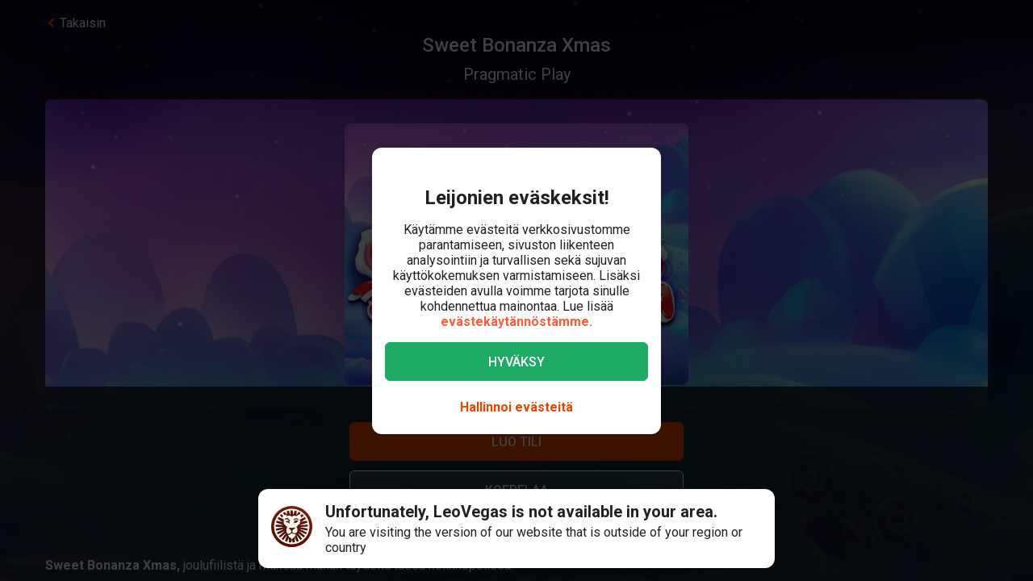

--- FILE ---
content_type: text/html; charset=utf-8
request_url: https://www.leovegas.com/fi-fi/peli/sweet-bonanza-xmas
body_size: 102677
content:
<!doctype html>
  <html lang="fi">
  <head>
<meta charset=utf-8>
<meta name=viewport content="width=device-width,initial-scale=1,viewport-fit=cover">
<link rel=icon href="/static/fulcrum/favicon.ico" type=image/x-icon>
<link rel="shortcut icon" href="/static/fulcrum/favicon.ico" type=image/x-icon>
<link rel=manifest href="/static/fulcrum/manifest.json">
<link rel=apple-touch-icon href="/static/fulcrum/apple-touch-icon.png">
<link href="//cdn.leovegas.com" rel="preconnect" crossorigin>
<link href="//fonts.gstatic.com" rel="preconnect" crossorigin> <link href="//cdn.leovegas.com" rel="dns-prefetch">
<link href="//fonts.gstatic.com" rel="dns-prefetch">
<link href="//252e41b904880d25ce53-3f7d24b41a286beeca8ce1f4f9de65a0.ssl.cf3.rackcdn.com" rel="dns-prefetch">
<link href="//d205654a3b2af1b75209-275b861a8577e42fdaf34f4c14f5e708.ssl.cf3.rackcdn.com" rel="dns-prefetch"> <title>Pelaa Sweet Bonanza Xmas </title>
<meta name="description" content="Herkkua on siinä monenlaista. Sweet Bonanza Xmas on kolikkopeli Pragmatic Playltä. Pelaa nyt LeoVegasilla!">
<link rel="canonical" href="https://www.leovegas.com/fi-fi/peli/sweet-bonanza-xmas">
<link rel="alternate" href="https://www.leovegas.com/en-row/game/sweet-bonanza-xmas" hreflang="en-ie">
<link rel="alternate" href="https://www.leovegas.com/de-at/spiel/sweet-bonanza-xmas" hreflang="de-at">
<link rel="alternate" href="https://www.leovegas.com/en-ca/game/sweet-bonanza-xmas" hreflang="en-ca">
<link rel="alternate" href="https://www.leovegas.com/fr-ca/jeu/sweet-bonanza-xmas" hreflang="fr-ca">
<link rel="alternate" href="https://www.leovegas.com/es-int/juegos/sweet-bonanza-xmas" hreflang="es-cl">
<link rel="alternate" href="https://www.leovegas.dk/spil/sweet-bonanza-xmas" hreflang="da-dk">
<link rel="alternate" href="https://www.leovegas.com/fi-fi/peli/sweet-bonanza-xmas" hreflang="fi-fi">
<link rel="alternate" href="https://www.leovegas.co.uk/game/sweet-bonanza-xmas" hreflang="en-gb">
<link rel="alternate" href="https://www.leovegas.com/en-nz/game/sweet-bonanza-xmas" hreflang="en-nz">
<link rel="alternate" href="https://www.leovegas.com/sv-se/spel/sweet-bonanza-xmas" hreflang="sv-se">
<link rel="alternate" href="https://www.leovegas.nl/spel/sweet-bonanza-xmas" hreflang="nl-nl">
<meta name="robots" content="index, follow">
<meta content="LeoVegas - King of Mobile Casino &amp; Live Casino" name="apple-mobile-web-app-title" /><meta content="LeoVegas - King of Mobile Casino &amp; Live Casino" name="application-name" /> <script type="application/ld+json">{
"@context": "https://schema.org",
"@type": "WebApplication",
"@id": "https://www.leovegas.com/fi-fi/",
"browserRequirements": "HTML5",
"applicationCategory": "Game",
"applicationSubCategory": "Slot Machine",
"inLanguage": "fi-FI",
"name": "Sweet Bonanza Xmas",
"thumbnailUrl": "https://d205654a3b2af1b75209-275b861a8577e42fdaf34f4c14f5e708.ssl.cf3.rackcdn.com/LaJRj9BY7/dbkJ4igD34dNPp-opt.jpg",
"description": "Sweet Bonanza Xmas, joulufiilistä ja makeaa mahan täydeltä tässä kolikkopelissä. Tarkkaile näitä: Tumble-toiminto, 8+ samaa symbolia ruudulla tuo voiton, 4+ scatteria tuo ilmaiskierroksia ja kertoimet, jotka voivat olla jopa 100x. Pelifaktat: Pöydän päälle, veitikkaiset! Pragmatic Playn Sweet Bonanza Xmas tarjoaa 6 ryöppyävää rullaa, 8+ symbolilla voittaa.",
"isAccessibleForFree": "TRUE",
"creator": {
"@type": "Organization",
"name": "Pragmatic Play"
},
"operatingSystem": "Windows, OSX, iOS, Android",
"offers":{
"@type": "Offer",
"price": "0",
"priceCurrency": "EUR",
"description": "Free"
},
"mainEntityOfPage": {
"@type": "WebPage",
"@id": "https://www.leovegas.com/fi-fi/peli/sweet-bonanza-xmas"
},
"potentialAction": {
"@type": "PlayAction",
"target": "https://www.leovegas.com/fi-fi/peli/sweet-bonanza-xmas"
}
}</script>
<meta name=mobile-web-app-capable content=yes>
<meta name=theme-color content=#FD5C3C>
<meta name=apple-mobile-web-app-capable content=yes>
<meta name=apple-mobile-web-app-status-bar-style content=black>
<meta name=format-detection content="telephone=no">
<meta name=msapplication-TileColor content=#FD5C3C>
<meta name=msapplication-TileImage content="/static/fulcrum/metro-tile.png">
<meta name=twitter:card content=app>
<meta name=twitter:site content=@LeoVegasUK>
<meta name=twitter:app:country content=GB>
<meta name=twitter:app:id:iphone content=834294342>
<meta name=twitter:app:id:ipad content=834294342>
<meta content="IE=Edge,chrome=IE7" http-equiv=X-UA-Compatible>
<link rel=preload as=style href=https://fonts.googleapis.com/css?family=Roboto:400,400i,500,500i,700,700i,900,900i|Roboto+Slab:700&subset=latin-ext&display=swap />
<link rel=stylesheet href=https://fonts.googleapis.com/css?family=Roboto:400,400i,500,500i,700,700i,900,900i|Roboto+Slab:700&subset=latin-ext&display=swap media=print onload='this.media="all"'/>
<script>window.domLoaded=!1,document.addEventListener("DOMContentLoaded",function(){window.domLoaded=!0}),window.splitChunksQueryInjector=function(n){return n+"?e=p"},window.cacheBustUrl=function(n){return n.indexOf("?")?n.replace("?","?t="+Date.now()+"&"):n+"?t="+Date.now()},window.failedCSS=[],window.failedJS=[],window.retCSS=function(n){n&&n.href&&(n.onerror=null,n.href=window.cacheBustUrl(n.href))},window.findLink=function(n){return document.head.querySelectorAll("link[type='text/css'][href^='"+n+"']")[0]},window.insertCSSAsset=function(n){var e=findLink(n.href);e?n.onload({type:"load",target:e}):(n.href=window.splitChunksQueryInjector(n.href),window.failedCSS.includes(n.href)&&(n.href=window.cacheBustUrl(n.href)),document.head.appendChild(n))},window.dynamicJSPath=function(n){var e=window.splitChunksQueryInjector(n);return window.failedJS.includes(e)&&(e=window.cacheBustUrl(e)),e},window.retJS=function(n){if(n&&n.src){n.onerror=null;var e=document.createElement("script");e.type="text/javascript",e.src=window.cacheBustUrl(n.src),e.crossOrigin="anonymous",document.head.appendChild(e)}}</script>
 <style>/* stylelint-disable scale-unlimited/declaration-strict-value */
#splashScreen {
  position: fixed;
  top: 0;
  left: 0;
  width: 100vw;
  height: 100vh;
  z-index: 99999999;
  background-color: #F7F7F7;
  text-align: center;
  display: flex;
  flex-direction: column;
}

.splashHeader {
  display: inline-block;
  width: 100%;
  height: 56px;
  background: linear-gradient(90deg, #F58249 0%, #FD5C3C 100%);
  text-align: center;
}

.splashHeader svg {
  width: 56px;
  height: 56px;
}

.splashPawContainer {
  display: flex;
  width: 100%;
  justify-content: center;
  align-items: center;
  flex: 1;
}

.splashPawContainer svg {
  display: inline-block;
  width: 50px;
  height: 52px;
}

g#pawloader {
  animation-name: downwards;
}

g#pawloader,
#pawloader path {
  transform-origin: 50% 50%;
  animation-duration: 1.2s;
  animation-iteration-count: infinite;
  animation-timing-function: cubic-bezier(0.5, 0, 0.5, 1);
}

#pawloader path {
  fill: #E1E1E1;
  transform-origin: 50% 50%;
}

#pawloader path#p1 {
  animation-name: up4;
}

#pawloader path#p2 {
  animation-name: up3;
}

#pawloader path#p3 {
  animation-name: up2;
}

#pawloader path#p4 {
  animation-name: up1;
}

@keyframes downwards {
  0% {
    transform: scale(1);
  }

  35% {
    transform: scale(0.9);
  }

  70% {
    transform: scale(1.03);
  }

  90% {
    transform: scale(1);
  }

  100% {
    transform: scale(1);
  }
}

@keyframes up1 {
  0% {
    transform: scale(1);
  }

  20% {
    transform: scale(1);
  }

  45% {
    transform: scale(1.1);
  }

  70% {
    transform: scale(1);
  }

  100% {
    transform: scale(1);
  }
}

@keyframes up2 {
  0% {
    transform: scale(1);
  }

  30% {
    transform: scale(1);
  }

  55% {
    transform: scale(1.1);
  }

  80% {
    transform: scale(1);
  }

  100% {
    transform: scale(1);
  }
}

@keyframes up3 {
  0% {
    transform: scale(1);
  }

  40% {
    transform: scale(1);
  }

  65% {
    transform: scale(1.1);
  }

  90% {
    transform: scale(1);
  }

  100% {
    transform: scale(1);
  }
}

@keyframes up4 {
  0% {
    transform: scale(1);
  }

  50% {
    transform: scale(1);
  }

  75% {
    transform: scale(1.1);
  }

  100% {
    transform: scale(1);
  }
}
</style> <link type="text/css" href="https://cdn.leovegas.com/fulcrum/v5/master/dynamic/mobile.app~493df0b3.c0b62f406031864ed29e.chunk.css?e=p" rel="stylesheet" crossorigin onerror="retCSS(this)">
<link type="text/css" href="https://cdn.leovegas.com/fulcrum/v5/master/dynamic/mobile.app~41ed5fae.a46c83b84b143ab0800c.chunk.css?e=p" rel="stylesheet" crossorigin onerror="retCSS(this)">
<link type="text/css" href="https://cdn.leovegas.com/fulcrum/v5/master/dynamic/mobile.app~748942c6.aea3b59b55a2f2594a44.chunk.css?e=p" rel="stylesheet" crossorigin onerror="retCSS(this)">
<link type="text/css" href="https://cdn.leovegas.com/fulcrum/v5/master/dynamic/mobile.app~9675856e.c7d69b19050f2a505d65.chunk.css?e=p" rel="stylesheet" crossorigin onerror="retCSS(this)">
<link type="text/css" href="https://cdn.leovegas.com/fulcrum/v5/master/dynamic/mobile.app~1152e2e7.6152d7fb5009b6f2b183.chunk.css?e=p" rel="stylesheet" crossorigin onerror="retCSS(this)">
<link type="text/css" href="https://cdn.leovegas.com/fulcrum/v5/master/dynamic/mobile.app~bead5879.7304fc008b4b4a4dcdf8.chunk.css?e=p" rel="stylesheet" crossorigin onerror="retCSS(this)">
<link type="text/css" href="https://cdn.leovegas.com/fulcrum/v5/master/dynamic/mobile.app~65914263.fc84b394446c1b7d1dc6.chunk.css?e=p" rel="stylesheet" crossorigin onerror="retCSS(this)"> <script type="text/javascript" src="https://cdn.leovegas.com/fulcrum/v5/master/dynamic/runtime.88d215eecd976763293c.js?e=p" defer="defer" crossorigin onerror="retJS(this)"></script>
<script type="text/javascript" src="https://cdn.leovegas.com/fulcrum/v5/master/dynamic/mobile.relay~e741b245.dff8a13473cbeaab786f.chunk.js?e=p" defer="defer" crossorigin onerror="retJS(this)"></script>
<script type="text/javascript" src="https://cdn.leovegas.com/fulcrum/v5/master/dynamic/mobile.relay~e729906e.83d7446e2cfea7f2d4e8.chunk.js?e=p" defer="defer" crossorigin onerror="retJS(this)"></script>
<script type="text/javascript" src="https://cdn.leovegas.com/fulcrum/v5/master/dynamic/mobile.relay~6e425d9d.e49d5ccc9f278f2b7718.chunk.js?e=p" defer="defer" crossorigin onerror="retJS(this)"></script>
<script type="text/javascript" src="https://cdn.leovegas.com/fulcrum/v5/master/dynamic/mobile.relay~7e28fe17.c26180010f3826183da5.chunk.js?e=p" defer="defer" crossorigin onerror="retJS(this)"></script>
<script type="text/javascript" src="https://cdn.leovegas.com/fulcrum/v5/master/dynamic/mobile.react~03cc5dce.74b3c9b060bb1c743c3f.chunk.js?e=p" defer="defer" crossorigin onerror="retJS(this)"></script>
<script type="text/javascript" src="https://cdn.leovegas.com/fulcrum/v5/master/dynamic/mobile.vendors~app~9b312c24.c541fd6963629b77b795.chunk.js?e=p" defer="defer" crossorigin onerror="retJS(this)"></script>
<script type="text/javascript" src="https://cdn.leovegas.com/fulcrum/v5/master/dynamic/mobile.vendors~app~6b6ee712.9a56cc6f18d4b73fd2de.chunk.js?e=p" defer="defer" crossorigin onerror="retJS(this)"></script>
<script type="text/javascript" src="https://cdn.leovegas.com/fulcrum/v5/master/dynamic/mobile.vendors~app~23b211d4.9460800887797976dd86.chunk.js?e=p" defer="defer" crossorigin onerror="retJS(this)"></script>
<script type="text/javascript" src="https://cdn.leovegas.com/fulcrum/v5/master/dynamic/mobile.vendors~app~74226ea0.e89f0ffe0b471476e7ef.chunk.js?e=p" defer="defer" crossorigin onerror="retJS(this)"></script>
<script type="text/javascript" src="https://cdn.leovegas.com/fulcrum/v5/master/dynamic/mobile.vendors~app~80e93ec1.f68b34e6c84b3b799e67.chunk.js?e=p" defer="defer" crossorigin onerror="retJS(this)"></script>
<script type="text/javascript" src="https://cdn.leovegas.com/fulcrum/v5/master/dynamic/mobile.vendors~app~127b6cf7.a4e87a53781c0506195a.chunk.js?e=p" defer="defer" crossorigin onerror="retJS(this)"></script>
<script type="text/javascript" src="https://cdn.leovegas.com/fulcrum/v5/master/dynamic/mobile.vendors~app~7a054d2b.75be35d9ba4620f3b574.chunk.js?e=p" defer="defer" crossorigin onerror="retJS(this)"></script>
<script type="text/javascript" src="https://cdn.leovegas.com/fulcrum/v5/master/dynamic/mobile.vendors~app~c7b8ce09.fd1d3d408f69f9daa166.chunk.js?e=p" defer="defer" crossorigin onerror="retJS(this)"></script>
<script type="text/javascript" src="https://cdn.leovegas.com/fulcrum/v5/master/dynamic/mobile.vendors~app~1d14d743.d7de5c3a5f607e7aced8.chunk.js?e=p" defer="defer" crossorigin onerror="retJS(this)"></script>
<script type="text/javascript" src="https://cdn.leovegas.com/fulcrum/v5/master/dynamic/mobile.vendors~app~a8f9656c.41440f67f4942b7e6a4e.chunk.js?e=p" defer="defer" crossorigin onerror="retJS(this)"></script>
<script type="text/javascript" src="https://cdn.leovegas.com/fulcrum/v5/master/dynamic/mobile.vendors~app~112c8377.65f20a686ea19d10f27d.chunk.js?e=p" defer="defer" crossorigin onerror="retJS(this)"></script>
<script type="text/javascript" src="https://cdn.leovegas.com/fulcrum/v5/master/dynamic/mobile.vendors~app~e4dfd1bd.fa3271d031dccf287552.chunk.js?e=p" defer="defer" crossorigin onerror="retJS(this)"></script>
<script type="text/javascript" src="https://cdn.leovegas.com/fulcrum/v5/master/dynamic/mobile.vendors~app~c5cf623b.bcac151649ed562b6492.chunk.js?e=p" defer="defer" crossorigin onerror="retJS(this)"></script>
<script type="text/javascript" src="https://cdn.leovegas.com/fulcrum/v5/master/dynamic/mobile.vendors~app~0efdf0b8.1dd0048d433fe1aa555f.chunk.js?e=p" defer="defer" crossorigin onerror="retJS(this)"></script>
<script type="text/javascript" src="https://cdn.leovegas.com/fulcrum/v5/master/dynamic/mobile.app~493df0b3.9ed5fecf3dfb8d3042e2.chunk.js?e=p" defer="defer" crossorigin onerror="retJS(this)"></script>
<script type="text/javascript" src="https://cdn.leovegas.com/fulcrum/v5/master/dynamic/mobile.app~bfe0ed74.7cb8704480aafabffc03.chunk.js?e=p" defer="defer" crossorigin onerror="retJS(this)"></script>
<script type="text/javascript" src="https://cdn.leovegas.com/fulcrum/v5/master/dynamic/mobile.app~41ed5fae.9bd3402214cc9aa2350c.chunk.js?e=p" defer="defer" crossorigin onerror="retJS(this)"></script>
<script type="text/javascript" src="https://cdn.leovegas.com/fulcrum/v5/master/dynamic/mobile.app~748942c6.877abf869e9f1151170f.chunk.js?e=p" defer="defer" crossorigin onerror="retJS(this)"></script>
<script type="text/javascript" src="https://cdn.leovegas.com/fulcrum/v5/master/dynamic/mobile.app~9675856e.90ba56bbbe6b1969d46f.chunk.js?e=p" defer="defer" crossorigin onerror="retJS(this)"></script>
<script type="text/javascript" src="https://cdn.leovegas.com/fulcrum/v5/master/dynamic/mobile.app~1152e2e7.b311368e2c87dc51c05b.chunk.js?e=p" defer="defer" crossorigin onerror="retJS(this)"></script>
<script type="text/javascript" src="https://cdn.leovegas.com/fulcrum/v5/master/dynamic/mobile.app~bead5879.eccf8a181f12576a1391.chunk.js?e=p" defer="defer" crossorigin onerror="retJS(this)"></script>
<script type="text/javascript" src="https://cdn.leovegas.com/fulcrum/v5/master/dynamic/mobile.app~29a429d8.1e7750989ba94392099c.chunk.js?e=p" defer="defer" crossorigin onerror="retJS(this)"></script>
<script type="text/javascript" src="https://cdn.leovegas.com/fulcrum/v5/master/dynamic/mobile.app~65914263.617cd9cb6123f6646bde.chunk.js?e=p" defer="defer" crossorigin onerror="retJS(this)"></script>
<script type="text/javascript" src="https://cdn.leovegas.com/fulcrum/v5/master/dynamic/mobile.app~361546bd.286d249858b667e3da53.chunk.js?e=p" defer="defer" crossorigin onerror="retJS(this)"></script> 
<script async src=https://cdn.dfsdk.com/js/v6/agent.umd.js id=seon-script></script>
<script>!function(){if(window&&window.parent!==window.self&&(!window.name||-1===window.name.indexOf("__no_redirect__"))){var n=window.location.pathname.replace(new RegExp("^/[a-z]{2}-[a-z]{2,3}"),"");window.location.search&&(n+=window.location.search);try{window.parent.appNavigate(n),window.location="about:blank"}catch(n){if("SecurityError"!==n.name)return console.log(n)}}}()</script>
</head>

  <body>
    <div id=splashScreen>
<div class=splashHeader><svg version="1.1" id="LeoVegas_SPORT" xmlns="http://www.w3.org/2000/svg" x="0" y="0" viewBox="0 0 56 56" style="margin-top:4px" xml:space="preserve"><g id="Head"><path d="M28 3.8c13.3 0 24.2 10.9 24.2 24.2 0 13.4-10.9 24.2-24.2 24.2S3.8 41.4 3.8 28C3.8 14.7 14.7 3.8 28 3.8z" fill="#fff"/><linearGradient id="SVGID_1_" gradientUnits="userSpaceOnUse" x1="-32.122" y1="155.788" x2="-32.122" y2="99.788" gradientTransform="translate(60.122 -100)"><stop offset="0"/><stop offset=".103"/><stop offset=".271" stop-color="#09010b"/><stop offset=".483" stop-color="#2f1b1d"/><stop offset=".729" stop-color="#5d3029"/><stop offset=".94" stop-color="#924330"/></linearGradient><path d="M20.2 12.1c.4.4 1 1.9 1 1.9s.8-.7 3.1-.7c2.4 0 3.7 1.8 3.7 1.8s.7-1.8 3.4-1.8c1.4 0 2.5.7 3.2.7.2.1.8-.7 1.4-1.6.4-.6 1.3-.4 2.1 0l1.5-3c-.8-.5-1.6-1-2.4-1.4l-3.1 4.3.5-5.3c-.8-.3-1.8-.5-2.7-.7l-2.1 5.9-.6-6.2c-.4.1-.8 0-1.2 0-.5 0-1 0-1.6.1l-.6 6.4-2.1-6c-.9.2-1.8.4-2.7.7l.5 5-3.1-4c-.8.4-1.6.8-2.4 1.4l1.6 3c1.2-.6 2.3-.8 2.6-.5zm11.3 8.6c-.2.5-.6 2.7-.2 2.8.3.1.5-.4.5-.4s2.7-.6 2.9-.8 1-1.1 1-1.1.5.2.7 0 .2-.3.1-.4c-.5-.4-1.4-1-2.4-1-1 .1-2.4.4-2.6.9zM25 19.1c-.8-.3-1.9-2.1-2.2-2.3-.4-.2-.7-.2-1-.3-.3-.1-1.2 0-1.6 0-.2 0-.7.2-1 .7-.4.4-.5 1-.5 1s.2.7.7.5c.8-.2 2.1-1.2 3.3 0 .8.8 1.1 1.6 1.9 1.8 1.2.1 2.2-.7.4-1.4zm14.5-5.8c.8.8 1.5 1.4 1.5 2.5v.2l3-3c-.7-.7-1.4-1.3-2.1-1.9l-2.4 2.2c-.1-.1-.1-.1 0 0zM50 28c0-.9-.1-1.9-.2-2.7l-11.1.7 10.6-3.5c-.2-.9-.5-1.8-.8-2.7l-8.1 1.9 6.9-4.3c-.4-.8-1-1.6-1.5-2.3L39 18.7c.1.4.2 1 .4 1.4.2.6.1 2.4-.1 3.3-.1.9-1.5 1.7-2.4 2.2-.7.4-1.1.9-1.3 1.6-.1.4-.2.8-.3 1.1-.1.2 0 .4 0 .6 0-.1-.1-.2-.2-.3-.3-.5-.5-.5-.7-.4-.2.1.2.5.5 1 .2.5.4 1.1.5 1.4.2.6.4 2.2.1 3.3-.2 1.1-.6 1.8-1.3 2.3-.5.4-2.2.7-2.8.4-1.3-.7-1.9-.2-2.3-.7-.4-.5-.8-1.4-.8-1.9.1-.4.7-1.4 1.8-2.4 1-.9 1.8-1 2.1-1.3.2-.1.2-.3.3-.5.1-.3.2-.5 0-.5-.1-.1-.2 0-.4.1-.2.2-.5.5-.5.4-.1-.1 0-.1-.1-.2s-.1-.4-.4-.5c-.5-.4-2 .7-3.2.7s-2.4-.7-3-.4c-.3.1-.4.3-.5.5-.1.2.1.2 0 .2-.1.1-.2-.2-.4-.4s-.2-.2-.4-.1 0 .2.2.5c.1.3.4.5.5.7.2.4 1.1 1 1.7 1.3.5.3 1.4 1.4 1.6 1.8.2.4-.4 1.4-.5 1.6l-.5.5c-.5.5-1.7 1.4-2.4 1.6s-1.6.5-2.1-.1c-.4-.5-1.5-2.5-1.7-4.1-.1-1 .2-1.6.4-2.4.2-.5.2-1.1.4-1.4.6-1.7 1.3-2.2 1.2-2.4-.2-.2-1.1.2-1.5 1-.1-.1-.1-.2-.2-.4-.1-.1-.2-.2-.3-.4-.1-.1-.2-.2-.3-.5-.6-.8-1.7-1.4-2.5-2.3-.8-.8-.5-2.1-.6-4-.1-1.3.2-2.1.3-2.4l-7.2-3.3c-.5.7-1 1.5-1.4 2.4l6.9 4.3L7.5 20c-.4.8-.6 1.8-.8 2.7l9.8 3.2-10.3-.6c-.1.9-.2 1.8-.2 2.7v.1l11 .6-10.8 2.1c.1.9.3 1.8.5 2.7l10.7-2.1-9.9 4.7c.4.8.7 1.7 1.2 2.5l9.9-4.7-8.4 7c.5.7 1.1 1.4 1.8 2.1l8.4-7.1-6.3 9.1c.7.6 1.4 1.1 2.2 1.6l5.2-6.8-2.8 8c.8.4 1.7.7 2.6 1l2.8-5.7-.2 6.3c.9.2 1.8.3 2.8.4L28 46l1.3 3.9c1-.1 1.9-.2 2.8-.4l-.4-6.7 3.1 6c.9-.3 1.8-.6 2.6-1L34 38.9l5.8 7.5c.8-.5 1.5-1 2.2-1.6l-5.9-8.2L44 43l1.8-2.1-8.6-7.1 10.1 4.7c.4-.8.8-1.6 1.1-2.5l-10.1-4.7 10.9 2.1c.2-.9.4-1.8.5-2.7l-10.9-2.1L50 28zM32.3 40.8c-.4 1.1-2.2 2.1-2.8 2.7-.6.6-1.5 2.3-1.5 2.3s-1.3-1.6-1.7-2.2c-.4-.6-1-.5-1.7-1.1-.7-.6-1.6-2-1.9-2.5-.2-.6-.3-.7.1-1 .4-.3 1.1-.4 2.1-.7 1-.3.8-1.3 3.1-1.3.9 0 1.9.5 2.3.7.9.4 2.3-.1 2.9.4.5.3-.4 1.5-.9 2.7zM22 20.3c-.8 0-1.7.6-2.2 1-.1.1-.1.2.1.4.2.1.6 0 .6 0s.2.2.5.4c.2 0 .8-.1 1.7.5.4.2.4.6.7.8.2.1.5.1.7.1.2.1.2.5.5.4.3-.1.1-.4.1-.7 0-.7-.2-1.6-.3-2-.2-.6-1.6-.9-2.4-.9zM28 0C12.6 0 0 12.6 0 28s12.6 28 28 28 28-12.6 28-28S43.4 0 28 0zm0 52.2C14.7 52.2 3.8 41.4 3.8 28 3.8 14.7 14.7 3.8 28 3.8S52.2 14.7 52.2 28c0 13.4-10.9 24.2-24.2 24.2zM16.4 13.6l-2.5-2.4c-.7.6-1.4 1.2-2 1.9l3 2.7c.1-.7.8-1.6 1.5-2.2zm20.4 6.8c.1 0 .2-.1.2-.3.1-.7-.2-1.6-.4-1.9-.2-.3-.6-1-1-1.2-.4-.1-1.1-.1-1.9-.1-1.3.1-1.5.1-2.5 1.1-.4.4-.8.4-1 .8s0 .6.1.8c.1.2.4 0 .4 0s1.4-1.1 3.1-1.4c2.4-.5 2.9 2.1 2.9 2.1s0 .1.1.1z" fill="url(#SVGID_1_)"/></g></svg></div>
<div class=splashPawContainer><svg viewBox="0 0 100 100" xmlns="http://www.w3.org/2000/svg"><g id="pawloader"><path id="p0" d="M60.4 84.8c-5.2-.6-11.6-6.1-17.7-6.1-4.6 0-12.2 2.1-16.5 1.2-4.2-.9-5.8-7.9-5.8-13.7 0-6.1 6.4-11.6 11.9-16.5 4.6-4 12.8-8.8 16.5-8.8 4.9 0 10.1 4 12.8 15.9 2.1 9.8 8.8 9.1 8.8 14 0 7.6-4.9 14.6-10 14z"/><path id="p1" d="M83.2 58.2c-2.1 4.6-7 5.2-10.1 3.7C68.9 59.5 68.6 54 72 50c2.4-3 7.9-3.7 9.8-7.9.6-1.2 2.1-1.2 2.4 0 2.1 5.2.9 12.5-1 16.1z"/><path id="p2" d="M64.3 41.2c-4-1.2-5.2-5.2-4-9.1 1.2-4 5.5-6.4 7.6-11 .6-1.2 2.1-1.2 2.4 0 1.5 3.7 3.4 8.5 3 12.2-.1 4.5-3.2 9.7-9 7.9z"/><path id="p3" d="M40.9 25.9c.9-4 4-8.5 7.3-11.3.9-.6 2.1 0 2.1.9 0 4.3 3.7 7.9 3.4 13.1-.3 4-2.4 7.9-6.4 7.9-5.8-.5-7.7-5.7-6.4-10.6z"/><path id="p4" d="M22.6 21.3c.3-1.2 2.1-1.2 2.4 0 2.4 4.9 7.9 5.8 9.5 9.8 1.2 3.4 1.5 7.9-3.4 10.7-4.9 2.7-8.2-2.1-9.5-6.7-.9-4-.3-9.5 1-13.8z"/></g></svg></div>
</div>

    <!-- The app hooks into this div -->
    <div id="app"><div><div class="PxdU2"><div class="XJb7j RwaDv lKdl2" style="--overlay-curtain-offset-top:calc(0px);--overlay-curtain-offset-left:calc(0px);--overlay-curtain-offset-bottom:calc(0px);--overlay-curtain-offset-right:calc(0px);--overlay-curtain-fill-x:calc(1 - (1 - 0));--overlay-curtain-fill-y:calc(1 - (1 - 0));--overlay-curtain-darken:calc(1 - (1 - 0))"><div class="I3cWx XJb7j" style="--overlay-curtain-content-height:auto;margin-right:auto"><div class="oFEZU"></div></div></div><div class="Q7PW4" data-test-prompt="true"><div></div><div class="_6BV4C"><div class="_1SqvY"><div class="a5Rk-"><div class="rCElX"><div class=""> </div><div class="tW450 _3chqz"><div class="QG6Dm"><div class="w12Oc" data-test-id="navbar"><div class="_8-IqP _09Axj"><div class="TuqXB"><div class="LM4HG"><span class="Ij7al" data-test-id="navbar-drawer-button"><svg xmlns="http://www.w3.org/2000/svg" width="40" x="0" y="0" version="1.1" viewBox="0 0 40 40"><g class="dqgh+"><rect x="10" y="12"></rect><rect x="10" y="18.7"></rect><rect x="10" y="25.3"></rect></g></svg></span></div><div class="CtWfe" data-test-id="navbar-search-button"><a aria-label="/etsi" href="/fi-fi/etsi"><svg data-test-id="svg-wrapper" color="#FFF" width="20" height="20" viewBox="0 0 20 20" fill="#FFF" version="1.1" xmlns="http://www.w3.org/2000/svg"><path d="M19.4,16.6L14.8,12c0.7-1.2,1.1-2.6,1.1-4c0-4.4-3.6-8-8-8C3.6,0,0,3.6,0,8s3.6,8,8,8c1.5,0,2.9-0.4,4-1.1
	l4.6,4.6c0.8,0.8,2,0.8,2.8,0C20.2,18.6,20.2,17.4,19.4,16.6z M3.4,8c0-2.5,2.1-4.6,4.6-4.6c2.5,0,4.6,2.1,4.6,4.6s-2.1,4.6-4.6,4.6
	C5.5,12.6,3.4,10.6,3.4,8z"></path></svg></a></div></div><a class="zPCw0" data-test-id="logo-button" aria-label="/" href="/fi-fi/"><div class="Lg967 TplWs"></div></a><div class="Qf2yx O+PzD"><a class="o+vBA JvIXb cThQm" data-test-id="login-action-button" href="/fi-fi/kirjaudu"><i class="Vna00 ksJ2w" style="width:20px;height:20px;background-size:20px 20px"></i></a><span class="eYnQZ"><a class="o+vBA JvIXb" data-test-id="signup-action-button" href="/fi-fi/rekisteroityminen"><i class="Vna00 XPUrH" style="width:20px;height:20px;background-size:20px 20px"></i></a></span></div></div></div></div><div class="kPOcs" data-test-id="lobby-list-navigation"><ul class="f77Dk"><li class="JtzHJ"><a class="_1krQ7 pFug0" data-test-id="lobby-casino" href="/fi-fi/">Kasino</a><div class="z2Rkd"></div></li><li class="JtzHJ"><a class="_1krQ7" data-test-id="lobby-livecasino" href="/fi-fi/livekasino">Livekasino</a></li><li class="JtzHJ"><a class="_1krQ7" data-test-id="lobby-sportsbook" href="/fi-fi/vedonlyonti">Vedonlyönti</a></li></ul></div></div><div class="ATCja X0Cd0"><div class="et4lm" data-test-id="background"><div><div role="img" aria-label="Background Image" class="Jj8yY _149Te EUzyZ" style="background-image:none"></div><div role="img" aria-label="Background Image" class="_6tpw6 _149Te EUzyZ" style="background-image:none"></div></div></div><div><div class="bvn93"><div class="GJ+lV"><div class="PLol+"><div class="A5Raw" style="background-color:rgba(116, 54, 184, 1);background-image:url(https://media.leovegas.com/lv/games/LaJRj9BY7/EdyLotbdwmv7lG.jpg)"><div class="tW2HC j9Svq"><div class=""><div class="HkGqZ"><svg width="16" height="16" class="Oq6tV W0gJc" fill-opacity="1" viewBox="0 0 16 16" xmlns="http://www.w3.org/2000/svg"><polygon fill="currentColor" fill-rule="nonzero" points="9.45454544 7.99999998 16 14.5454545 14.5454545 16 7.99999999 9.45454544 1.45454545 16 0 14.5454545 6.54545454 7.99999998 0 1.45454545 1.45454545 0 7.99999999 6.54545453 14.5454545 0 16 1.45454545"></polygon></svg></div><div class="rLO9C"><div class="_4RdZ2"><img src="https://media.leovegas.com/lv/games/LaJRj9BY7/D0BZs1WZ5MpkZ.png" class="tqj5c"/><div class="U5T3x"><h1 class="iQOTg" data-test-id="game-title">Sweet Bonanza Xmas</h1><span class="bgGiZ">Pragmatic Play</span><div class="vK-XO"><div class="Yq1k6 lle5a"><img src="https://cdn.leovegas.com/fulcrum/v5/master/static/c16b1b72809f0ebf0713c5d56aaaa998.svg" alt="LeoVegas icon"/><span> JACKPOT</span><span class="_3g+Hp"><span class="">0 €</span></span></div></div></div></div></div><div class="RnGlY"><div class="-TUcL"><div class="CLtui"><div class="GZW0F"><img src="https://media.leovegas.com/lv/games/LaJRj9BY7/D0BZs1WZ5MpkZ.png" class="S+emQ"/><div class="-a-nc"><a class="wNEmG hjN2x -t8wB oiIbx aoW4N" data-test-id="prelaunch-button-signup" href="/fi-fi/rekisteroityminen"><canvas style="border-radius:inherit;height:100%;left:0;position:absolute;top:0;width:100%" height="0" width="0"></canvas><span class="+abks"> <span>Luo tili</span> </span></a><button class="wNEmG _1Za2O -t8wB rgHet oiIbx aoW4N" type="submit" disabled="" data-test-id="prelaunch-button-try"><span class="+abks"><span>Koepelaa</span></span></button><a class="wNEmG MwwFD vl0Yf" data-test-id="prelaunch-button-login" href="/fi-fi/kirjaudu"><span class="+abks"> <span>Kirjaudu</span> </span><svg width="20" height="20" class="JMaqX" style="margin-left:2px" viewBox="0 0 1792 1792" xmlns="http://www.w3.org/2000/svg"><path d="M1171 960q0 13-10 23l-466 466q-10 10-23 10t-23-10l-50-50q-10-10-10-23t10-23l393-393-393-393q-10-10-10-23t10-23l50-50q10-10 23-10t23 10l466 466q10 10 10 23z"></path></svg></a></div></div></div><div class="-TUcL"><a class="wNEmG hjN2x -t8wB qTtnL" data-test-id="prelaunch-button-signup" href="/fi-fi/rekisteroityminen"><canvas style="border-radius:inherit;height:100%;left:0;position:absolute;top:0;width:100%" height="0" width="0"></canvas><span class="+abks"> <span>Luo tili</span> </span></a><button class="wNEmG _1Za2O -t8wB rgHet Aew6l" type="submit" disabled="" data-test-id="prelaunch-button-try"><span class="+abks"><span>Koepelaa</span></span></button><span><a class="wNEmG MwwFD qbRAT" data-test-id="prelaunch-button-login" href="/fi-fi/kirjaudu"><span class="+abks"> <span>Kirjaudu</span> </span><svg width="20" height="20" class="JMaqX" style="margin-left:2px" viewBox="0 0 1792 1792" xmlns="http://www.w3.org/2000/svg"><path d="M1171 960q0 13-10 23l-466 466q-10 10-23 10t-23-10l-50-50q-10-10-10-23t10-23l393-393-393-393q-10-10-10-23t10-23l50-50q10-10 23-10t23 10l466 466q10 10 10 23z"></path></svg></a></span></div></div></div><div class="bI-w1" data-test-id="game-description"><p><strong>Sweet Bonanza Xmas, </strong>joulufiilistä ja makeaa mahan täydeltä tässä kolikkopelissä. </p><p><strong>Tarkkaile näitä: </strong>Tumble-toiminto, 8+ samaa symbolia ruudulla tuo voiton, 4+ scatteria tuo ilmaiskierroksia ja kertoimet, jotka voivat olla jopa 100x.</p><p><strong>Pelifaktat: </strong>Pöydän päälle, veitikkaiset! Pragmatic Playn Sweet Bonanza Xmas tarjoaa 6 ryöppyävää rullaa, 8+ symbolilla voittaa.</p><div><section class="+32Jw LZgfG MkgGC DIgVv" aria-expanded="true"><header class="jkFuo undefined" role="button"><div class="cNMkk"><h2 class="Jl0HN">Sweet Bonanza Xmas -kolikkopeliin on paketoitu jopa 21 100x-voittoja</h2><svg width="26" height="26" class="Oq6tV" style="transition-duration:0.3s;transform:rotate(90deg);flex-shrink:0" aria-hidden="true" viewBox="0 0 1792 1792" xmlns="http://www.w3.org/2000/svg"><path d="M1171 960q0 13-10 23l-466 466q-10 10-23 10t-23-10l-50-50q-10-10-10-23t10-23l393-393-393-393q-10-10-10-23t10-23l50-50q10-10 23-10t23 10l466 466q10 10 10 23z"></path></svg></div></header><div class="L5W9P"><div class="+qjXo">
            Etsitkö jouluteemaista pelattavaa? Pragmatic Playn tarjoama Sweet Bonanza Xmas -kolikkopeli on sinua varten! Kyseessä on pelintarjoajan Sweet Bonanza -suosikkipelistä tehty jouluversio, joka pursuaa juhlakauden tunnelmaan sopivasti kulkusten kilinää ja lumisia maisemia.<br/><br/>Kuten monet muutkin <a href="https://www.leovegas.com/fi-fi/kolikkopelit">kolikkopelit</a>, myös Sweet Bonanza Xmas sisältää tuottoisia bonusominaisuuksia Tumble-toiminnosta ilmaiskierroksiin. Ja jos oikein lykästää, virtuaalisesta joulupaketista voi paljastua jopa 21 100x-maksimivoitto!
          </div></div></section><section class="+32Jw LZgfG MkgGC DIgVv" aria-expanded="true"><header class="jkFuo undefined" role="button"><div class="cNMkk"><h2 class="Jl0HN">Sweet Bonanza Xmas -kolikkopelin erikoistoiminnot ja bonukset</h2><svg width="26" height="26" class="Oq6tV" style="transition-duration:0.3s;transform:rotate(90deg);flex-shrink:0" aria-hidden="true" viewBox="0 0 1792 1792" xmlns="http://www.w3.org/2000/svg"><path d="M1171 960q0 13-10 23l-466 466q-10 10-23 10t-23-10l-50-50q-10-10-10-23t10-23l393-393-393-393q-10-10-10-23t10-23l50-50q10-10 23-10t23 10l466 466q10 10 10 23z"></path></svg></div></header><div class="L5W9P"><div class="+qjXo">
            Tämän pelin jouluista tunnelmaa värittävät seuraavat bonustoiminnot:
          </div></div></section><section class="+32Jw LZgfG MkgGC DIgVv" aria-expanded="true"><header class="jkFuo undefined" role="button"><div class="cNMkk"><h3 class="Jl0HN">Tumble-toiminto</h3><svg width="26" height="26" class="Oq6tV" style="transition-duration:0.3s;transform:rotate(90deg);flex-shrink:0" aria-hidden="true" viewBox="0 0 1792 1792" xmlns="http://www.w3.org/2000/svg"><path d="M1171 960q0 13-10 23l-466 466q-10 10-23 10t-23-10l-50-50q-10-10-10-23t10-23l393-393-393-393q-10-10-10-23t10-23l50-50q10-10 23-10t23 10l466 466q10 10 10 23z"></path></svg></div></header><div class="L5W9P"><div class="+qjXo">
            Tumble-toiminto aktivoituu aina, kun saat voiton. Sen myötä voittosymbolit poistetaan keloilta ja niiden tilalle tipahtaa uusia symboleita, jotka voivat johtaa uusien voittojen muodostumiseen. Tumble-toiminto jatkuu niin kauan, kun uusia voittoyhdistelmiä syntyy.
          </div></div></section><section class="+32Jw LZgfG MkgGC DIgVv" aria-expanded="true"><header class="jkFuo undefined" role="button"><div class="cNMkk"><h3 class="Jl0HN">Ilmaiskierrokset</h3><svg width="26" height="26" class="Oq6tV" style="transition-duration:0.3s;transform:rotate(90deg);flex-shrink:0" aria-hidden="true" viewBox="0 0 1792 1792" xmlns="http://www.w3.org/2000/svg"><path d="M1171 960q0 13-10 23l-466 466q-10 10-23 10t-23-10l-50-50q-10-10-10-23t10-23l393-393-393-393q-10-10-10-23t10-23l50-50q10-10 23-10t23 10l466 466q10 10 10 23z"></path></svg></div></header><div class="L5W9P"><div class="+qjXo">
            Kun saat keloille samalla kierroksella vähintään neljä Scatter-symbolia, luvassa on ilmaiskierroksia. Toiminto alkaa 10 kierroksella, mutta joka kerta, kun saat vähintään kolme uutta Scatteria näkyviin, voitat 5 lisäkierrosta.<br/><br/>Ilmaiskierrosten aikana keloilla voi esiintyä myös Multiplier-kerroinsymboleita, jotka voivat kertoa kierrosvoitot satunnaisilla 2x–100x-voittokertoimilla.
          </div></div></section><section class="+32Jw LZgfG MkgGC DIgVv" aria-expanded="true"><header class="jkFuo undefined" role="button"><div class="cNMkk"><h3 class="Jl0HN">Pelaa ilmaiseksi leikkirahalla</h3><svg width="26" height="26" class="Oq6tV" style="transition-duration:0.3s;transform:rotate(90deg);flex-shrink:0" aria-hidden="true" viewBox="0 0 1792 1792" xmlns="http://www.w3.org/2000/svg"><path d="M1171 960q0 13-10 23l-466 466q-10 10-23 10t-23-10l-50-50q-10-10-10-23t10-23l393-393-393-393q-10-10-10-23t10-23l50-50q10-10 23-10t23 10l466 466q10 10 10 23z"></path></svg></div></header><div class="L5W9P"><div class="+qjXo">
            Haluatko pelata kolikkopelejä ilmaiseksi? LeoVegasilla se onnistuu. Valitse haluamasi peli kasinoaulasta ja klikkaa ”Koepelaa”-painiketta, niin pääset testaamaan peliä leikkirahalla. Koepelaaminen ei edellytä tilin rekisteröintiä.
          </div></div></section><section class="+32Jw LZgfG MkgGC DIgVv" aria-expanded="true"><header class="jkFuo undefined" role="button"><div class="cNMkk"><h2 class="Jl0HN">Näin voitat Sweet Bonanza Xmas -kolikkopelin peruspelissä</h2><svg width="26" height="26" class="Oq6tV" style="transition-duration:0.3s;transform:rotate(90deg);flex-shrink:0" aria-hidden="true" viewBox="0 0 1792 1792" xmlns="http://www.w3.org/2000/svg"><path d="M1171 960q0 13-10 23l-466 466q-10 10-23 10t-23-10l-50-50q-10-10-10-23t10-23l393-393-393-393q-10-10-10-23t10-23l50-50q10-10 23-10t23 10l466 466q10 10 10 23z"></path></svg></div></header><div class="L5W9P"><div class="+qjXo">
            Sweet Bonanza Xmasin pelialue koostuu kuudesta kelasta ja viidestä rivistä, jotka täyttyvät joka kierroksella karkki- ja hedelmäsymboleista. Voitot maksetaan, kun saat pelialueelle vähintään kahdeksan samanlaisen symbolin muodostaman rykelmän.
          </div></div></section><section class="+32Jw LZgfG MkgGC DIgVv" aria-expanded="true"><header class="jkFuo undefined" role="button"><div class="cNMkk"><h2 class="Jl0HN">Miten Sweet Bonanza Xmas -kolikkopeliä pelataan</h2><svg width="26" height="26" class="Oq6tV" style="transition-duration:0.3s;transform:rotate(90deg);flex-shrink:0" aria-hidden="true" viewBox="0 0 1792 1792" xmlns="http://www.w3.org/2000/svg"><path d="M1171 960q0 13-10 23l-466 466q-10 10-23 10t-23-10l-50-50q-10-10-10-23t10-23l393-393-393-393q-10-10-10-23t10-23l50-50q10-10 23-10t23 10l466 466q10 10 10 23z"></path></svg></div></header><div class="L5W9P"><div class="+qjXo">
            Olitpa sitten pienten tai suurten panosten ystävä, löydät varmasti sopivan panoksen tämän pelin pelaamiseen. Minimipanos on vain 0,20 € per kierros, kun taas maksimi on 100 €. Peli sisältää myös vapaavalintaisen Ante Bet -panoksen, joka kasvattaa pohjapanosta 25 prosentilla. Jos Ante Bet on aktivoitu, keloilla esiintyy enemmän Scatter-symboleita.
          </div></div></section><section class="+32Jw LZgfG MkgGC DIgVv" aria-expanded="true"><header class="jkFuo undefined" role="button"><div class="cNMkk"><h2 class="Jl0HN">Lisätietoja Sweet Bonanza Xmas -kolikkopelistä</h2><svg width="26" height="26" class="Oq6tV" style="transition-duration:0.3s;transform:rotate(90deg);flex-shrink:0" aria-hidden="true" viewBox="0 0 1792 1792" xmlns="http://www.w3.org/2000/svg"><path d="M1171 960q0 13-10 23l-466 466q-10 10-23 10t-23-10l-50-50q-10-10-10-23t10-23l393-393-393-393q-10-10-10-23t10-23l50-50q10-10 23-10t23 10l466 466q10 10 10 23z"></path></svg></div></header><div class="L5W9P"><div class="+qjXo">
            Tämä jouluteemainen peli näki päivänvalon marraskuun 2019 loppupuolella, joten se lisättiin <a href="https://www.leovegas.com/fi-fi/">kasino</a> aulaan sopivasti ennen juhlakauden alkua. Pelissä on paljon samaa kuin alkuperäisessä Sweet Bonanzassa, mutta kuten asiaan kuuluu, mukana on myös ripaus joulun taikaa, joka näkyy ennen kaikkea lumisissa grafiikoissa – ja kuuluu kulkusten kilinänä taustaäänissä.
          </div></div></section><section class="+32Jw LZgfG MkgGC DIgVv" aria-expanded="true"><header class="jkFuo undefined" role="button"><div class="cNMkk"><h2 class="Jl0HN">Kokeile muita Pragmatic Playn kolikkopelejä</h2><svg width="26" height="26" class="Oq6tV" style="transition-duration:0.3s;transform:rotate(90deg);flex-shrink:0" aria-hidden="true" viewBox="0 0 1792 1792" xmlns="http://www.w3.org/2000/svg"><path d="M1171 960q0 13-10 23l-466 466q-10 10-23 10t-23-10l-50-50q-10-10-10-23t10-23l393-393-393-393q-10-10-10-23t10-23l50-50q10-10 23-10t23 10l466 466q10 10 10 23z"></path></svg></div></header><div class="L5W9P"><div class="+qjXo">
            Kaipaatko lisää samantyyppistä pelattavaa? Pragmatic Playn kolikkopelit lukeutuvat kiistatta nettikasinon suosituimpiin peleihin – erityisesti niiden bonustoimintojen ja laadukkaiden grafiikoiden ansiosta. Jos pidit tästä pelistä, tutustu myös pelintarjoajan muihin tuotoksiin, kuten esimerkiksi gorillateemaiseen <a href="https://www.leovegas.com/fi-fi/peli/mighty-kong">Mighty Kong -peliin</a> tai <a href="https://www.leovegas.com/fi-fi/peli/big-bass-bonanza-megaways">Big Bass Bonanza Megawaysiin</a>, josta voit napata järisyttävän suuria ”kalasaaliita”.
          </div></div></section><section class="+32Jw LZgfG MkgGC DIgVv" aria-expanded="true"><header class="jkFuo undefined" role="button"><div class="cNMkk"><h3 class="Jl0HN">Samanlaiset pelit muilta pelintarjoajilta</h3><svg width="26" height="26" class="Oq6tV" style="transition-duration:0.3s;transform:rotate(90deg);flex-shrink:0" aria-hidden="true" viewBox="0 0 1792 1792" xmlns="http://www.w3.org/2000/svg"><path d="M1171 960q0 13-10 23l-466 466q-10 10-23 10t-23-10l-50-50q-10-10-10-23t10-23l393-393-393-393q-10-10-10-23t10-23l50-50q10-10 23-10t23 10l466 466q10 10 10 23z"></path></svg></div></header><div class="L5W9P"><div class="+qjXo">
            Jos etsit lisää jouluista pelattavaa, tutustu myös muiden pelintarjoajien joulukolikkopeleihin. Esimerkiksi NetEntin tarjoama <a href="https://www.leovegas.com/fi-fi/peli/fruit-shop-christmas-edition">Fruit Shop Christmas Edition</a> on kokeilemisen arvoinen. Toinen joulun ajan suosikkipeli on Play’n Gon <a href="https://www.leovegas.com/fi-fi/peli/xmas-magic">Xmas Magic</a>, joka tarjoilee pelikokemuksen täynnä joulun taikaa!<br/><br/>Mikäli joulupelit eivät iske tähän hätään, tarkista vaikkapa tämän hetken <a href="https://www.leovegas.com/fi-fi/suosituimmat">suosituimmat pelit</a> löytääksesi itsellesi uutta pelattavaa.
          </div></div></section></div></div></div></div></div></div></div></div></div></div></div></div></div></div><div></div></div></div></div></div>
    <div id="sports-client-api"></div>
    <script type="text/javascript" src="https://cdn.leovegas.com/fulcrum/v5/master/dynamic/mobile.Adform~e8e8aaba.8cd6bc409dafd017e906.chunk.js?e=p" defer="defer" crossorigin onerror="retJS(this)"></script>
<link type="text/css" href="https://cdn.leovegas.com/fulcrum/v5/master/dynamic/mobile.Snackbar~bfe0ed74.49fe9343e0fd92d3b8c4.chunk.css?e=p" rel="stylesheet" crossorigin onerror="retCSS(this)">
<script type="text/javascript" src="https://cdn.leovegas.com/fulcrum/v5/master/dynamic/mobile.Snackbar~bfe0ed74.404821899d338f43248b.chunk.js?e=p" defer="defer" crossorigin onerror="retJS(this)"></script>
<script type="text/javascript" src="https://cdn.leovegas.com/fulcrum/v5/master/dynamic/mobile.ResponsibleGaming~4fd0ee19.63be239615b632dbc373.chunk.js?e=p" defer="defer" crossorigin onerror="retJS(this)"></script>
<script type="text/javascript" src="https://cdn.leovegas.com/fulcrum/v5/master/dynamic/mobile.Experimentation~0035cfbb.866da0197c14d61d426f.chunk.js?e=p" defer="defer" crossorigin onerror="retJS(this)"></script>
<script type="text/javascript" src="https://cdn.leovegas.com/fulcrum/v5/master/dynamic/mobile.DocumentTitle~344174d7.31ba8031e3db083ffb30.chunk.js?e=p" defer="defer" crossorigin onerror="retJS(this)"></script>
<script type="text/javascript" src="https://cdn.leovegas.com/fulcrum/v5/master/dynamic/mobile.vendors~AutoWithdrawalModal~BankID~BankingVerification~BottomBarScreen~CasinoCategory~CasinoSearch~D~505aad86.447f995e2b0c2699357c.chunk.js?e=p" defer="defer" crossorigin onerror="retJS(this)"></script>
<script type="text/javascript" src="https://cdn.leovegas.com/fulcrum/v5/master/dynamic/mobile.vendors~BankID~BankingVerification~DEAuthenticated~DEVerification~Deposit~FlowChecker~GameScreen~Gam~362c8ab7.6889eead7b5e3c544a3e.chunk.js?e=p" defer="defer" crossorigin onerror="retJS(this)"></script>
<script type="text/javascript" src="https://cdn.leovegas.com/fulcrum/v5/master/dynamic/mobile.vendors~BankID~BankingVerification~DEAuthenticated~DEVerification~Deposit~FlowChecker~GameScreen~Gam~da321b88.adfbf7a64997c6bdea3e.chunk.js?e=p" defer="defer" crossorigin onerror="retJS(this)"></script>
<script type="text/javascript" src="https://cdn.leovegas.com/fulcrum/v5/master/dynamic/mobile.vendors~FlowChecker~9b1fde68.1a836700ed6f6db2ab74.chunk.js?e=p" defer="defer" crossorigin onerror="retJS(this)"></script>
<link type="text/css" href="https://cdn.leovegas.com/fulcrum/v5/master/dynamic/mobile.BankID~BankingVerification~DEAuthenticated~DEVerification~Deposit~FlowChecker~GameScreen~GameSession~7655d0de.13c29043641bb6bcbfef.chunk.css?e=p" rel="stylesheet" crossorigin onerror="retCSS(this)">
<script type="text/javascript" src="https://cdn.leovegas.com/fulcrum/v5/master/dynamic/mobile.BankID~BankingVerification~DEAuthenticated~DEVerification~Deposit~FlowChecker~GameScreen~GameSession~7655d0de.1ca59b270e8de39f1596.chunk.js?e=p" defer="defer" crossorigin onerror="retJS(this)"></script>
<link type="text/css" href="https://cdn.leovegas.com/fulcrum/v5/master/dynamic/mobile.FlowChecker~bfe0ed74.2453535a6676c8b5ff65.chunk.css?e=p" rel="stylesheet" crossorigin onerror="retCSS(this)">
<script type="text/javascript" src="https://cdn.leovegas.com/fulcrum/v5/master/dynamic/mobile.FlowChecker~bfe0ed74.81a4160df23d4519f310.chunk.js?e=p" defer="defer" crossorigin onerror="retJS(this)"></script>
<link type="text/css" href="https://cdn.leovegas.com/fulcrum/v5/master/dynamic/mobile.BlockAppContainer~bfe0ed74.8adf12f38e0207927c35.chunk.css?e=p" rel="stylesheet" crossorigin onerror="retCSS(this)">
<script type="text/javascript" src="https://cdn.leovegas.com/fulcrum/v5/master/dynamic/mobile.BlockAppContainer~bfe0ed74.d8b0e9115286ed7ced09.chunk.js?e=p" defer="defer" crossorigin onerror="retJS(this)"></script>
<link type="text/css" href="https://cdn.leovegas.com/fulcrum/v5/master/dynamic/mobile.ROWBanner~bfe0ed74.f6733f29a69526d14724.chunk.css?e=p" rel="stylesheet" crossorigin onerror="retCSS(this)">
<script type="text/javascript" src="https://cdn.leovegas.com/fulcrum/v5/master/dynamic/mobile.ROWBanner~bfe0ed74.8b73335e8c52fa4c0378.chunk.js?e=p" defer="defer" crossorigin onerror="retJS(this)"></script>
<script type="text/javascript" src="https://cdn.leovegas.com/fulcrum/v5/master/dynamic/mobile.vendors~CasinoCategory~CasinoScreen~GameScreen~index~9b1fde68.43e5ad3c125b26579eb5.chunk.js?e=p" defer="defer" crossorigin onerror="retJS(this)"></script>
<link type="text/css" href="https://cdn.leovegas.com/fulcrum/v5/master/dynamic/mobile.AccessibilityStatementScreen~AndroidAppScreen~BankID~BlogPostScreen~BlogPostsScreen~BonusInfoScreen~~1638a0b2.67f570fd38267fd96926.chunk.css?e=p" rel="stylesheet" crossorigin onerror="retCSS(this)">
<script type="text/javascript" src="https://cdn.leovegas.com/fulcrum/v5/master/dynamic/mobile.AccessibilityStatementScreen~AndroidAppScreen~BankID~BlogPostScreen~BlogPostsScreen~BonusInfoScreen~~1638a0b2.f256d1c920a4b5cbd2a3.chunk.js?e=p" defer="defer" crossorigin onerror="retJS(this)"></script>
<link type="text/css" href="https://cdn.leovegas.com/fulcrum/v5/master/dynamic/mobile.AccessibilityStatementScreen~AndroidAppScreen~BlogPostScreen~BlogPostsScreen~BonusInfoScreen~BonusTe~47b6ea6b.6fe6fa94359f8addd920.chunk.css?e=p" rel="stylesheet" crossorigin onerror="retCSS(this)">
<script type="text/javascript" src="https://cdn.leovegas.com/fulcrum/v5/master/dynamic/mobile.AccessibilityStatementScreen~AndroidAppScreen~BlogPostScreen~BlogPostsScreen~BonusInfoScreen~BonusTe~47b6ea6b.ee048a7a35d6e919c455.chunk.js?e=p" defer="defer" crossorigin onerror="retJS(this)"></script>
<link type="text/css" href="https://cdn.leovegas.com/fulcrum/v5/master/dynamic/mobile.BonusChaserInGameCurtain~BonusChaserLobbyContainer~BonusChaserSwitcher~CasinoCategory~CasinoScreen~G~89edcdce.f4b68829ad17c7a96700.chunk.css?e=p" rel="stylesheet" crossorigin onerror="retCSS(this)">
<script type="text/javascript" src="https://cdn.leovegas.com/fulcrum/v5/master/dynamic/mobile.BonusChaserInGameCurtain~BonusChaserLobbyContainer~BonusChaserSwitcher~CasinoCategory~CasinoScreen~G~89edcdce.27da62cb134221fd7109.chunk.js?e=p" defer="defer" crossorigin onerror="retJS(this)"></script>
<link type="text/css" href="https://cdn.leovegas.com/fulcrum/v5/master/dynamic/mobile.CasinoCategory~CasinoScreen~GameScreen~bfe0ed74.6650fb3b0b4f25574d3e.chunk.css?e=p" rel="stylesheet" crossorigin onerror="retCSS(this)">
<script type="text/javascript" src="https://cdn.leovegas.com/fulcrum/v5/master/dynamic/mobile.CasinoCategory~CasinoScreen~GameScreen~bfe0ed74.47ddd07f25ed8d8c64ef.chunk.js?e=p" defer="defer" crossorigin onerror="retJS(this)"></script>
<link type="text/css" href="https://cdn.leovegas.com/fulcrum/v5/master/dynamic/mobile.GameScreen~KycCheckKreditz~bfe0ed74.f4227ea48dc78c28114c.chunk.css?e=p" rel="stylesheet" crossorigin onerror="retCSS(this)">
<script type="text/javascript" src="https://cdn.leovegas.com/fulcrum/v5/master/dynamic/mobile.GameScreen~KycCheckKreditz~bfe0ed74.9a0449cb1a918e8c9086.chunk.js?e=p" defer="defer" crossorigin onerror="retJS(this)"></script>
<script type="text/javascript" src="https://cdn.leovegas.com/fulcrum/v5/master/dynamic/mobile.Cordova~GameScreen~493df0b3.8df881f48836410be8af.chunk.js?e=p" defer="defer" crossorigin onerror="retJS(this)"></script>
<link type="text/css" href="https://cdn.leovegas.com/fulcrum/v5/master/dynamic/mobile.GameScreen~493df0b3.2aa701af4d4e796a1f8b.chunk.css?e=p" rel="stylesheet" crossorigin onerror="retCSS(this)">
<script type="text/javascript" src="https://cdn.leovegas.com/fulcrum/v5/master/dynamic/mobile.GameScreen~493df0b3.be52a0d02868bbb7f62e.chunk.js?e=p" defer="defer" crossorigin onerror="retJS(this)"></script>
<link type="text/css" href="https://cdn.leovegas.com/fulcrum/v5/master/dynamic/mobile.GameScreen~30e5ed97.0f06c42432cf2d019de7.chunk.css?e=p" rel="stylesheet" crossorigin onerror="retCSS(this)">
<script type="text/javascript" src="https://cdn.leovegas.com/fulcrum/v5/master/dynamic/mobile.GameScreen~30e5ed97.6953c948ee5a17b7f118.chunk.js?e=p" defer="defer" crossorigin onerror="retJS(this)"></script>
<link type="text/css" href="https://cdn.leovegas.com/fulcrum/v5/master/dynamic/mobile.GameScreen~6be18fb8.f7040ccf4c4f75814e90.chunk.css?e=p" rel="stylesheet" crossorigin onerror="retCSS(this)">
<script type="text/javascript" src="https://cdn.leovegas.com/fulcrum/v5/master/dynamic/mobile.GameScreen~6be18fb8.0456fec33c63898db327.chunk.js?e=p" defer="defer" crossorigin onerror="retJS(this)"></script>
<script type="text/javascript" src="https://cdn.leovegas.com/fulcrum/v5/master/dynamic/mobile.vendors~BankID~CasinoScreen~Deposit~ExtendedMarkupParser~MyOffers~Payment~SignupWorldScreen~WelcomeO~d45d8357.d10d56b9c74e97a62f54.chunk.js?e=p" defer="defer" crossorigin onerror="retJS(this)"></script>
<script type="text/javascript" src="https://cdn.leovegas.com/fulcrum/v5/master/dynamic/mobile.vendors~BlogPostScreen~BlogPostsScreen~ExtendedMarkupParser~HistoryTransactionScreen~RgToolsKSA~844b~a2a03f84.17ce96a445bfcdb94a05.chunk.js?e=p" defer="defer" crossorigin onerror="retJS(this)"></script>
<link type="text/css" href="https://cdn.leovegas.com/fulcrum/v5/master/dynamic/mobile.ExtendedMarkupParser~MyOffers~WelcomeOffer~bfe0ed74.8378789c46644e7c0a67.chunk.css?e=p" rel="stylesheet" crossorigin onerror="retCSS(this)">
<script type="text/javascript" src="https://cdn.leovegas.com/fulcrum/v5/master/dynamic/mobile.ExtendedMarkupParser~MyOffers~WelcomeOffer~bfe0ed74.bba657b28979f2494dc3.chunk.js?e=p" defer="defer" crossorigin onerror="retJS(this)"></script>
<link type="text/css" href="https://cdn.leovegas.com/fulcrum/v5/master/dynamic/mobile.ExtendedMarkupParser~493df0b3.2712e0873a55392fb2b7.chunk.css?e=p" rel="stylesheet" crossorigin onerror="retCSS(this)">
<script type="text/javascript" src="https://cdn.leovegas.com/fulcrum/v5/master/dynamic/mobile.ExtendedMarkupParser~493df0b3.4ea102b0b413ba4828f8.chunk.js?e=p" defer="defer" crossorigin onerror="retJS(this)"></script>
<script type="text/javascript" src="https://cdn.leovegas.com/fulcrum/v5/master/dynamic/mobile.ZendeskHelpCenter~9c9801fa.044c45abc2e8ea8a0131.chunk.js?e=p" defer="defer" crossorigin onerror="retJS(this)"></script>
    <noscript>
      
    </noscript>
    <script type="text/javascript">
      window.__INITIAL_STATE = JSON.parse("{\"query:StructureQuery:{}\":{\"errors\":[{\"message\":\"SESSION_NOT_FOUND\",\"locations\":[{\"line\":713,\"column\":7}],\"path\":[\"viewer\",\"config\",\"flows\",\"mandatory\"],\"code\":10042,\"level\":\"info\"},{\"message\":\"SESSION_NOT_FOUND\",\"locations\":[{\"line\":714,\"column\":7}],\"path\":[\"viewer\",\"config\",\"flows\",\"optional\"],\"code\":10042,\"level\":\"info\"}],\"data\":{\"viewer\":{\"authenticated\":false,\"permissions\":[{\"permission\":\"DEPOSIT\",\"granted\":true,\"restrictions\":[]},{\"permission\":\"LOGIN\",\"granted\":true,\"restrictions\":[]},{\"permission\":\"PLAY_BINGO\",\"granted\":true,\"restrictions\":[]},{\"permission\":\"PLAY_CASINO\",\"granted\":true,\"restrictions\":[]},{\"permission\":\"PLAY_LIVE_CASINO\",\"granted\":true,\"restrictions\":[]},{\"permission\":\"PLAY_SPORTS\",\"granted\":true,\"restrictions\":[]},{\"permission\":\"RECEIVE_BINGO_PROMOTIONS\",\"granted\":true,\"restrictions\":[]},{\"permission\":\"RECEIVE_CASINO_PROMOTIONS\",\"granted\":true,\"restrictions\":[]},{\"permission\":\"RECEIVE_LIVE_CASINO_PROMOTIONS\",\"granted\":true,\"restrictions\":[]},{\"permission\":\"RECEIVE_MARKETING\",\"granted\":true,\"restrictions\":[]},{\"permission\":\"RECEIVE_PROMOTIONS\",\"granted\":true,\"restrictions\":[]},{\"permission\":\"RECEIVE_SPORTS_PROMOTIONS\",\"granted\":true,\"restrictions\":[]},{\"permission\":\"SIGNUP\",\"granted\":true,\"restrictions\":[]},{\"permission\":\"WITHDRAW\",\"granted\":true,\"restrictions\":[]}],\"locale\":{\"country\":{\"adform\":{\"code\":\"497538\",\"domain\":\"https:\\u002F\\u002Ftrack.adform.net\",\"disableContainer\":false},\"id\":\"Q291bnRyeTpGSQ==\",\"supportedLocales\":[{\"string\":\"en-fi\",\"lang\":\"EN\"},{\"string\":\"fi-fi\",\"lang\":\"FI\"}],\"locale\":{\"string\":\"en-fi\"},\"license\":{\"name\":\"MGA\"},\"currency\":\"EUR\",\"code\":\"FI\"},\"string\":\"fi-fi\",\"lang\":\"FI\"},\"user\":null,\"market\":{\"tncVersion\":\"2.5\",\"id\":\"TWFya2V0OkZJ\",\"code\":\"FI\",\"license\":{\"name\":\"MGA\"},\"country\":{\"code\":\"FI\",\"id\":\"Q291bnRyeTpGSQ==\"}},\"context\":{\"container\":\"BROWSER\",\"platformName\":\"OSX\",\"lang\":\"EN\",\"country\":{\"name\":\"COUNTRY_ROW\",\"code\":\"ROW\",\"currency\":\"EUR\",\"id\":\"Q291bnRyeTpST1c=\"}},\"lobbies\":[{\"__typename\":\"CasinoLobby\",\"name\":\"casino\",\"id\":\"Q2FzaW5vTG9iYnk6Y2FzaW5v\",\"promotions\":[],\"enabled\":true},{\"__typename\":\"LiveLobby\",\"name\":\"live\",\"id\":\"TGl2ZUxvYmJ5OmxpdmU=\",\"promotions\":[],\"enabled\":true},{\"__typename\":\"SportsLobby\",\"name\":\"sportsbook\",\"id\":\"U3BvcnRzTG9iYnk6c3BvcnRzYm9vaw==\",\"promotions\":[],\"enabled\":true}],\"countries\":[{\"supportedLangs\":[\"EN\"],\"id\":\"Q291bnRyeTpBRA==\"},{\"supportedLangs\":[\"EN\",\"DE\"],\"id\":\"Q291bnRyeTpBVA==\"},{\"supportedLangs\":[\"PT\"],\"id\":\"Q291bnRyeTpCUg==\"},{\"supportedLangs\":[\"EN\",\"FR\"],\"id\":\"Q291bnRyeTpDQQ==\"},{\"supportedLangs\":[\"ES\"],\"id\":\"Q291bnRyeTpDTA==\"},{\"supportedLangs\":[\"DE\"],\"id\":\"Q291bnRyeTpERQ==\"},{\"supportedLangs\":[\"EN\",\"FI\"],\"id\":\"Q291bnRyeTpGSQ==\"},{\"supportedLangs\":[\"EN\"],\"id\":\"Q291bnRyeTpHSQ==\"},{\"supportedLangs\":[\"ES\"],\"id\":\"Q291bnRyeTpITg==\"},{\"supportedLangs\":[\"EN\"],\"id\":\"Q291bnRyeTpJRQ==\"},{\"supportedLangs\":[\"ES\"],\"id\":\"Q291bnRyeTpJTlQ=\"},{\"supportedLangs\":[\"EN\"],\"id\":\"Q291bnRyeTpJUw==\"},{\"supportedLangs\":[\"EN\"],\"id\":\"Q291bnRyeTpMSQ==\"},{\"supportedLangs\":[\"EN\"],\"id\":\"Q291bnRyeTpMVQ==\"},{\"supportedLangs\":[\"EN\"],\"id\":\"Q291bnRyeTpNVA==\"},{\"supportedLangs\":[\"EN\"],\"id\":\"Q291bnRyeTpOTw==\"},{\"supportedLangs\":[\"EN\"],\"id\":\"Q291bnRyeTpOWg==\"},{\"supportedLangs\":[\"ES\"],\"id\":\"Q291bnRyeTpQRQ==\"},{\"supportedLangs\":[\"EN\"],\"id\":\"Q291bnRyeTpST1c=\"},{\"supportedLangs\":[\"SV\"],\"id\":\"Q291bnRyeTpTRQ==\"},{\"supportedLangs\":[\"ES\"],\"id\":\"Q291bnRyeTpTVg==\"},{\"supportedLangs\":[\"EN\"],\"id\":\"Q291bnRyeTpUQw==\"},{\"supportedLangs\":[\"EN\"],\"id\":\"Q291bnRyeTpYWA==\"}],\"config\":{\"languageSelection\":{\"locales\":[{\"string\":\"en-fi\",\"lang\":\"EN\"},{\"string\":\"fi-fi\",\"lang\":\"FI\"}],\"available\":true},\"signupConfiguration\":{\"thirdPartyAuthProviderConfig\":{\"google\":{\"shouldBeDisplayed\":true},\"facebook\":{\"shouldBeDisplayed\":false},\"idin\":{\"shouldBeDisplayed\":false}}},\"flows\":{\"mandatory\":null,\"optional\":null}},\"vipConfig\":{\"hideVIPBar\":[\"NO\",\"DE\",\"DK\",\"SGA\",\"KSA\",\"CAON\",\"UKGC\",\"MGA\",\"ADM\",\"AAMS\",\"DGOJ\"]},\"externalAuthentication\":null,\"appBanner\":{\"targetUrl\":null,\"appId\":null},\"unixTimestamp\":1768899274147,\"nativeAppSettings\":{\"status\":\"UNKNOWN\",\"targetUrl\":null},\"badges\":[],\"signupCountries\":[{\"code\":\"AD\",\"phonePrefix\":\"PN_376\",\"name\":\"Andorra\",\"id\":\"Q291bnRyeTpBRA==\"},{\"code\":\"AT\",\"phonePrefix\":\"PN_43\",\"name\":\"It\u00E4valta\",\"id\":\"Q291bnRyeTpBVA==\"},{\"code\":\"BR\",\"phonePrefix\":\"PN_55\",\"name\":\"Brasilia\",\"id\":\"Q291bnRyeTpCUg==\"},{\"code\":\"CA\",\"phonePrefix\":\"PN_1\",\"name\":\"Kanada\",\"id\":\"Q291bnRyeTpDQQ==\"},{\"code\":\"CL\",\"phonePrefix\":\"PN_56\",\"name\":\"Chile\",\"id\":\"Q291bnRyeTpDTA==\"},{\"code\":\"DE\",\"phonePrefix\":\"PN_49\",\"name\":\"Saksa\",\"id\":\"Q291bnRyeTpERQ==\"},{\"code\":\"FI\",\"phonePrefix\":\"PN_358\",\"name\":\"Suomi\",\"id\":\"Q291bnRyeTpGSQ==\"},{\"code\":\"GI\",\"phonePrefix\":\"PN_350\",\"name\":\"Gibraltar\",\"id\":\"Q291bnRyeTpHSQ==\"},{\"code\":\"IE\",\"phonePrefix\":\"PN_353\",\"name\":\"Irlanti\",\"id\":\"Q291bnRyeTpJRQ==\"},{\"code\":\"IS\",\"phonePrefix\":\"PN_354\",\"name\":\"Islanti\",\"id\":\"Q291bnRyeTpJUw==\"},{\"code\":\"LI\",\"phonePrefix\":\"PN_423\",\"name\":\"Liechtenstein\",\"id\":\"Q291bnRyeTpMSQ==\"},{\"code\":\"LU\",\"phonePrefix\":\"PN_352\",\"name\":\"Luxemburg\",\"id\":\"Q291bnRyeTpMVQ==\"},{\"code\":\"MT\",\"phonePrefix\":\"PN_356\",\"name\":\"Malta\",\"id\":\"Q291bnRyeTpNVA==\"},{\"code\":\"NO\",\"phonePrefix\":\"PN_47\",\"name\":\"Norja\",\"id\":\"Q291bnRyeTpOTw==\"},{\"code\":\"NZ\",\"phonePrefix\":\"PN_64\",\"name\":\"Uusi-Seelanti\",\"id\":\"Q291bnRyeTpOWg==\"},{\"code\":\"PE\",\"phonePrefix\":\"PN_51\",\"name\":\"Peru\",\"id\":\"Q291bnRyeTpQRQ==\"},{\"code\":\"SE\",\"phonePrefix\":\"PN_46\",\"name\":\"Ruotsi\",\"id\":\"Q291bnRyeTpTRQ==\"}],\"blockedCountry\":{\"isBlockedOnCountry\":null},\"id\":\"Vmlld2VyOnZpZXdlcg==\"}},\"extensions\":{\"isAuthenticated\":false}},\"query:GameScreenQuery:{slug:\\\"sweet-bonanza-xmas\\\"}\":{\"data\":{\"viewer\":{\"authenticated\":false,\"context\":{\"container\":\"BROWSER\",\"platformName\":\"OSX\"},\"id\":\"Vmlld2VyOnZpZXdlcg==\",\"user\":null,\"locale\":{\"lang\":\"FI\",\"country\":{\"license\":{\"name\":\"MGA\"},\"id\":\"Q291bnRyeTpGSQ==\",\"code\":\"FI\",\"currency\":\"EUR\",\"locale\":{\"string\":\"en-fi\"}},\"string\":\"fi-fi\"},\"payment\":{\"paymentMethodBriteRollout\":\"noop\",\"logos\":[\"adyencard\",\"applepay\",\"neteller\",\"moneybookers\",\"paysafecard\"]},\"config\":{\"languageSelection\":{\"locales\":[{\"string\":\"en-fi\",\"lang\":\"EN\"},{\"string\":\"fi-fi\",\"lang\":\"FI\"}]},\"socialMediaLinks\":{\"facebook\":null,\"instagram\":null,\"youtube\":\"https:\\u002F\\u002Fwww.youtube.com\\u002Fchannel\\u002FUCuSqqWiDjs2u6AXJ0-R2nXw\",\"twitter\":null},\"gameConfiguration\":{\"showFooter\":false}},\"market\":{\"code\":\"FI\",\"id\":\"TWFya2V0OkZJ\"},\"blogLink\":{\"header\":{\"content\":null},\"totalCount\":6},\"tournaments\":{\"active\":[]},\"sessionLimitOptions\":{\"percentageToBudgetLimit\":90,\"minutesToTimeLimit\":5},\"permissions\":[{\"permission\":\"DEPOSIT\",\"granted\":true,\"restrictions\":[]},{\"permission\":\"LOGIN\",\"granted\":true,\"restrictions\":[]},{\"permission\":\"PLAY_BINGO\",\"granted\":true,\"restrictions\":[]},{\"permission\":\"PLAY_CASINO\",\"granted\":true,\"restrictions\":[]},{\"permission\":\"PLAY_LIVE_CASINO\",\"granted\":true,\"restrictions\":[]},{\"permission\":\"PLAY_SPORTS\",\"granted\":true,\"restrictions\":[]},{\"permission\":\"RECEIVE_BINGO_PROMOTIONS\",\"granted\":true,\"restrictions\":[]},{\"permission\":\"RECEIVE_CASINO_PROMOTIONS\",\"granted\":true,\"restrictions\":[]},{\"permission\":\"RECEIVE_LIVE_CASINO_PROMOTIONS\",\"granted\":true,\"restrictions\":[]},{\"permission\":\"RECEIVE_MARKETING\",\"granted\":true,\"restrictions\":[]},{\"permission\":\"RECEIVE_PROMOTIONS\",\"granted\":true,\"restrictions\":[]},{\"permission\":\"RECEIVE_SPORTS_PROMOTIONS\",\"granted\":true,\"restrictions\":[]},{\"permission\":\"SIGNUP\",\"granted\":true,\"restrictions\":[]},{\"permission\":\"WITHDRAW\",\"granted\":true,\"restrictions\":[]}],\"casinoPermission\":{\"permission\":\"PLAY_CASINO\",\"granted\":true}},\"category\":{\"__typename\":\"Category\",\"games\":{\"edges\":[{\"node\":{\"id\":\"R2FtZTo5MTU=\",\"name\":\"Reactoonz\",\"slug\":\"reactoonz\",\"noBonus\":null,\"image\":{\"icon\":{\"src\":\"https:\\u002F\\u002Fmedia.leovegas.com\\u002Flv\\u002Fgames\\u002FX0PA2bxYV\\u002FZlGktraZrWvpl.jpg\"},\"theme\":{\"src\":\"https:\\u002F\\u002Fmedia.leovegas.com\\u002Flv\\u002Fgames\\u002FX0PA2bxYV\\u002Fr1gYNHbKg1mXkb.jpg\",\"tint\":[19,33,72]}},\"launcher\":\"-\",\"noFun\":false}},{\"node\":{\"id\":\"R2FtZToxMzM=\",\"name\":\"Book of Dead\",\"slug\":\"book-of-dead\",\"noBonus\":null,\"image\":{\"icon\":{\"src\":\"https:\\u002F\\u002Fmedia.leovegas.com\\u002Flv\\u002Fgames\\u002F42lEyVoQq\\u002F5d3jEfkVx38rND.jpg\"},\"theme\":{\"src\":\"https:\\u002F\\u002Fmedia.leovegas.com\\u002Flv\\u002Fgames\\u002F42lEyVoQq\\u002FkgODnfVMx3gvNg.jpg\",\"tint\":[89,37,13]}},\"launcher\":\"-\",\"noFun\":false}},{\"node\":{\"id\":\"R2FtZToyNjE3OQ==\",\"name\":\"Pirots 4\",\"slug\":\"pirots-4\",\"noBonus\":null,\"image\":{\"icon\":{\"src\":\"https:\\u002F\\u002Fmedia.leovegas.com\\u002Flv\\u002Fgames\\u002Fweb0gllXN\\u002FokgZ7F34EJbwBX.jpg\"},\"theme\":{\"src\":\"https:\\u002F\\u002Fmedia.leovegas.com\\u002Flv\\u002Fgames\\u002Fweb0gllXN\\u002FL8Gx0FlQOvq1bl.jpg\",\"tint\":[0,0,0]}},\"launcher\":\"-\",\"noFun\":false}},{\"node\":{\"id\":\"R2FtZToyMDQwOA==\",\"name\":\"Moon Princess 100\",\"slug\":\"moon-princess-100\",\"noBonus\":null,\"image\":{\"icon\":{\"src\":\"https:\\u002F\\u002Fmedia.leovegas.com\\u002Flv\\u002Fgames\\u002FMqXp3oyZ1\\u002FYWOkjIE41L7WYp.jpg\"},\"theme\":{\"src\":\"https:\\u002F\\u002Fmedia.leovegas.com\\u002Flv\\u002Fgames\\u002FMqXp3oyZ1\\u002Fpkg40IBmj4AON1.jpg\",\"tint\":[117,68,167]}},\"launcher\":\"-\",\"noFun\":false}},{\"node\":{\"id\":\"R2FtZToxMDU1\",\"name\":\"Starburst\",\"slug\":\"starburst\",\"noBonus\":null,\"image\":{\"icon\":{\"src\":\"https:\\u002F\\u002Fmedia.leovegas.com\\u002Flv\\u002Fgames\\u002F826843f2-045b-42c9-bbc0-e7e82d7d3ab8\\u002F8QGpiylPbVWDB.jpg\"},\"theme\":{\"src\":\"https:\\u002F\\u002Fmedia.leovegas.com\\u002Flv\\u002Fgames\\u002Fg1\\u002Fnetent\\u002FStarburst\\u002Ftheme-starburst-opt.jpg\",\"tint\":[0,0,0]}},\"launcher\":\"-\",\"noFun\":false}},{\"node\":{\"id\":\"R2FtZTozNjU3\",\"name\":\"Wanted Dead or a Wild\",\"slug\":\"wanted-dead-or-a-wild\",\"noBonus\":null,\"image\":{\"icon\":{\"src\":\"https:\\u002F\\u002Fmedia.leovegas.com\\u002Flv\\u002Fgames\\u002Faeen1ex6A\\u002Fl5BGi1b47RgxW.jpg\"},\"theme\":{\"src\":\"https:\\u002F\\u002Fmedia.leovegas.com\\u002Flv\\u002Fgames\\u002Faeen1ex6A\\u002FEd8ygF88Yqnmw0.jpg\",\"tint\":[88,12,6]}},\"launcher\":\"-\",\"noFun\":false}},{\"node\":{\"id\":\"R2FtZTo2NDk=\",\"name\":\"Temple Tumble\",\"slug\":\"temple-tumble\",\"noBonus\":null,\"image\":{\"icon\":{\"src\":\"https:\\u002F\\u002Fmedia.leovegas.com\\u002Flv\\u002Fgames\\u002FBlXZL2d3X\\u002F4E8onCRZ4MRg4g.jpg\"},\"theme\":{\"src\":\"https:\\u002F\\u002Fmedia.leovegas.com\\u002Flv\\u002Fgames\\u002FBlXZL2d3X\\u002F4EDZLHVwmYYYqe.jpg\",\"tint\":[174,204,158]}},\"launcher\":\"-\",\"noFun\":false}},{\"node\":{\"id\":\"R2FtZToyNjQ2NA==\",\"name\":\"Fire in the Hole 3\",\"slug\":\"fire-in-the-hole-3\",\"noBonus\":null,\"image\":{\"icon\":{\"src\":\"https:\\u002F\\u002Fmedia.leovegas.com\\u002Flv\\u002Fgames\\u002FrY0o4r5pZ\\u002FVEGNsr8MaZBjm.jpg\"},\"theme\":{\"src\":\"https:\\u002F\\u002Fmedia.leovegas.com\\u002Flv\\u002Fgames\\u002FrY0o4r5pZ\\u002Fkg7LxcVML84j5Z.jpg\",\"tint\":[0,0,0]}},\"launcher\":\"-\",\"noFun\":false}},{\"node\":{\"id\":\"R2FtZToyMjk5\",\"name\":\"Legacy of Dead\",\"slug\":\"legacy-of-dead\",\"noBonus\":null,\"image\":{\"icon\":{\"src\":\"https:\\u002F\\u002Fmedia.leovegas.com\\u002Flv\\u002Fgames\\u002F1Ngl2J602\\u002F3okDCxLo3X1OZ.jpg\"},\"theme\":{\"src\":\"https:\\u002F\\u002Fmedia.leovegas.com\\u002Flv\\u002Fgames\\u002F1Ngl2J602\\u002FVqYEhr8E1omEl.jpg\",\"tint\":[101,44,33]}},\"launcher\":\"-\",\"noFun\":false}},{\"node\":{\"id\":\"R2FtZToyNDU4NQ==\",\"name\":\"Pirots 3\",\"slug\":\"pirots-3\",\"noBonus\":null,\"image\":{\"icon\":{\"src\":\"https:\\u002F\\u002Fmedia.leovegas.com\\u002Flv\\u002Fgames\\u002FvArbyd3Xq\\u002Fwk5WdhyVQXKQgk.jpg\"},\"theme\":{\"src\":\"https:\\u002F\\u002Fmedia.leovegas.com\\u002Flv\\u002Fgames\\u002FvArbyd3Xq\\u002FjkPoCwl1Bb1Xg.jpg\",\"tint\":[0,0,0]}},\"launcher\":\"-\",\"noFun\":false}},{\"node\":{\"id\":\"R2FtZTozMzAz\",\"name\":\"Gates of Olympus\",\"slug\":\"gates-of-olympus\",\"noBonus\":null,\"image\":{\"icon\":{\"src\":\"https:\\u002F\\u002Fmedia.leovegas.com\\u002Flv\\u002Fgames\\u002Faemb9PnNr\\u002Fkg1noTVMjlq5Jw.jpg\"},\"theme\":{\"src\":\"https:\\u002F\\u002Fmedia.leovegas.com\\u002Flv\\u002Fgames\\u002Faemb9PnNr\\u002F5drVxHkVbynNNL.jpg\",\"tint\":[146,153,181]}},\"launcher\":\"-\",\"noFun\":false}},{\"node\":{\"id\":\"R2FtZToyMzQ3\",\"name\":\"Crystal Cavern\",\"slug\":\"crystal-cavern\",\"noBonus\":null,\"image\":{\"icon\":{\"src\":\"https:\\u002F\\u002Fmedia.leovegas.com\\u002Flv\\u002Fgames\\u002FjJ997Yn94\\u002Fp7lETBOvkV4QV.jpg\"},\"theme\":{\"src\":\"https:\\u002F\\u002Fmedia.leovegas.com\\u002Flv\\u002Fgames\\u002FjJ997Yn94\\u002Fpk13jTvEEYjRmk.jpg\",\"tint\":[109,164,233]}},\"launcher\":\"-\",\"noFun\":false}},{\"node\":{\"id\":\"R2FtZToxMzE=\",\"name\":\"Bonanza\",\"slug\":\"bonanza\",\"noBonus\":null,\"image\":{\"icon\":{\"src\":\"https:\\u002F\\u002Fmedia.leovegas.com\\u002Flv\\u002Fgames\\u002FQ4EXo6KK3\\u002FZanBsregWlXD7.jpg\"},\"theme\":{\"src\":\"https:\\u002F\\u002Fmedia.leovegas.com\\u002Flv\\u002Fgames\\u002FQ4EXo6KK3\\u002FV1p3ps3nBX1oK8.jpg\",\"tint\":[81,75,15]}},\"launcher\":\"-\",\"noFun\":false}},{\"node\":{\"id\":\"R2FtZToyMjQ3Ng==\",\"name\":\"Le Bandit\",\"slug\":\"le-bandit\",\"noBonus\":null,\"image\":{\"icon\":{\"src\":\"https:\\u002F\\u002Fmedia.leovegas.com\\u002Flv\\u002Fgames\\u002FYAeGjn1pY\\u002Fr1B08slae8lBmX.png\"},\"theme\":{\"src\":\"https:\\u002F\\u002Fmedia.leovegas.com\\u002Flv\\u002Fgames\\u002FYAeGjn1pY\\u002FXBqQilbl7kneP.jpg\",\"tint\":[237,208,174]}},\"launcher\":\"-\",\"noFun\":false}},{\"node\":{\"id\":\"R2FtZToyMTU5Mw==\",\"name\":\"Rise of Olympus 100\",\"slug\":\"rise-of-olympus-100\",\"noBonus\":null,\"image\":{\"icon\":{\"src\":\"https:\\u002F\\u002Fmedia.leovegas.com\\u002Flv\\u002Fgames\\u002FGMyXrm0ZX\\u002FjRl0twpVjo11j.jpg\"},\"theme\":{\"src\":\"https:\\u002F\\u002Fmedia.leovegas.com\\u002Flv\\u002Fgames\\u002FGMyXrm0ZX\\u002F17x8NH4YNgrP5j.jpg\",\"tint\":[251,239,234]}},\"launcher\":\"-\",\"noFun\":false}}]},\"id\":\"Q2F0ZWdvcnk6cG9wdWxhcg==\"},\"multiPlayCategory\":{\"games\":{\"slots\":[{\"id\":\"R2FtZToyNzg4\",\"slug\":\"the-dog-house-megaways\",\"name\":\"The Dog House MEGAWAYS\",\"vertical\":\"CASINO\",\"image\":{\"icon\":{\"src\":\"https:\\u002F\\u002Fmedia.leovegas.com\\u002Flv\\u002Fgames\\u002FlENEmvErB\\u002FeVnNwFwLMnymJp.jpg\"}}},{\"id\":\"R2FtZToyMDc1\",\"slug\":\"john-hunter-and-the-tomb-of-the-scarab-queen\",\"name\":\"John Hunter and the Tomb of the Scarab Queen\",\"vertical\":\"CASINO\",\"image\":{\"icon\":{\"src\":\"https:\\u002F\\u002Fmedia.leovegas.com\\u002Flv\\u002Fgames\\u002FEGKdoYRJr\\u002Fgb7WPiXOVDqWax.jpg\"}}},{\"id\":\"R2FtZTo2NDk=\",\"slug\":\"temple-tumble\",\"name\":\"Temple Tumble\",\"vertical\":\"CASINO\",\"image\":{\"icon\":{\"src\":\"https:\\u002F\\u002Fmedia.leovegas.com\\u002Flv\\u002Fgames\\u002FBlXZL2d3X\\u002F4E8onCRZ4MRg4g.jpg\"}}},{\"id\":\"R2FtZToxODI4\",\"slug\":\"sweet-bonanza\",\"name\":\"Sweet Bonanza\",\"vertical\":\"CASINO\",\"image\":{\"icon\":{\"src\":\"https:\\u002F\\u002Fmedia.leovegas.com\\u002Flv\\u002Fgames\\u002FZpRgPjdJQ\\u002Fxk3x1hgQ3YwrYe.jpg\"}}},{\"id\":\"R2FtZToyMjk5\",\"slug\":\"legacy-of-dead\",\"name\":\"Legacy of Dead\",\"vertical\":\"CASINO\",\"image\":{\"icon\":{\"src\":\"https:\\u002F\\u002Fmedia.leovegas.com\\u002Flv\\u002Fgames\\u002F1Ngl2J602\\u002F3okDCxLo3X1OZ.jpg\"}}},{\"id\":\"R2FtZToxNzgy\",\"slug\":\"the-dog-house\",\"name\":\"The Dog House\",\"vertical\":\"CASINO\",\"image\":{\"icon\":{\"src\":\"https:\\u002F\\u002Fmedia.leovegas.com\\u002Flv\\u002Fgames\\u002F54EAb9QDp\\u002FZX4mytrgJGKREL.jpg\"}}},{\"id\":\"R2FtZToyODk4\",\"slug\":\"chaos-crew\",\"name\":\"Chaos Crew\",\"vertical\":\"CASINO\",\"image\":{\"icon\":{\"src\":\"https:\\u002F\\u002Fmedia.leovegas.com\\u002Flv\\u002Fgames\\u002FdJBA2KaYa\\u002FDdWYH1Xd4BeV5.jpg\"}}},{\"id\":\"R2FtZToyMTc0\",\"slug\":\"avatars-gateway-guardians\",\"name\":\"Avatars: Gateway Guardians\",\"vertical\":\"CASINO\",\"image\":{\"icon\":{\"src\":\"https:\\u002F\\u002Fmedia.leovegas.com\\u002Flv\\u002Fgames\\u002FgMPgJj2Vm\\u002FlnDmu1MJVYDNv.jpg\"}}},{\"id\":\"R2FtZToyNDIx\",\"slug\":\"pirates-2-mutiny\",\"name\":\"Pirates 2: Mutiny\",\"vertical\":\"CASINO\",\"image\":{\"icon\":{\"src\":\"https:\\u002F\\u002Fmedia.leovegas.com\\u002Flv\\u002Fgames\\u002FrNoAyDZoj\\u002FBmRGTx33yDJq5.jpg\"}}},{\"id\":\"R2FtZToyNzkz\",\"slug\":\"wolf-howl\",\"name\":\"Wolf Howl\",\"vertical\":\"CASINO\",\"image\":{\"icon\":{\"src\":\"https:\\u002F\\u002Fmedia.leovegas.com\\u002Flv\\u002Fgames\\u002FKnmxQvbg2\\u002Fn175ibkGldxMv.jpg\"}}},{\"id\":\"R2FtZToxMzM=\",\"slug\":\"book-of-dead\",\"name\":\"Book of Dead\",\"vertical\":\"CASINO\",\"image\":{\"icon\":{\"src\":\"https:\\u002F\\u002Fmedia.leovegas.com\\u002Flv\\u002Fgames\\u002F42lEyVoQq\\u002F5d3jEfkVx38rND.jpg\"}}},{\"id\":\"R2FtZTozNjQ=\",\"slug\":\"fire-joker\",\"name\":\"Fire Joker\",\"vertical\":\"CASINO\",\"image\":{\"icon\":{\"src\":\"https:\\u002F\\u002Fmedia.leovegas.com\\u002Flv\\u002Fgames\\u002FrNmNbRqdZ\\u002FGwM4GSjok1dy3Q.jpg\"}}},{\"id\":\"R2FtZTo5MTU=\",\"slug\":\"reactoonz\",\"name\":\"Reactoonz\",\"vertical\":\"CASINO\",\"image\":{\"icon\":{\"src\":\"https:\\u002F\\u002Fmedia.leovegas.com\\u002Flv\\u002Fgames\\u002FX0PA2bxYV\\u002FZlGktraZrWvpl.jpg\"}}},{\"id\":\"R2FtZToxMDU1\",\"slug\":\"starburst\",\"name\":\"Starburst\",\"vertical\":\"CASINO\",\"image\":{\"icon\":{\"src\":\"https:\\u002F\\u002Fmedia.leovegas.com\\u002Flv\\u002Fgames\\u002F826843f2-045b-42c9-bbc0-e7e82d7d3ab8\\u002F8QGpiylPbVWDB.jpg\"}}},{\"id\":\"R2FtZToxNTM2\",\"slug\":\"yanaha-s-rite\",\"name\":\"Yanaha's Rite\",\"vertical\":\"CASINO\",\"image\":{\"icon\":{\"src\":\"https:\\u002F\\u002Fmedia.leovegas.com\\u002Flv\\u002Fgames\\u002F0zoXBv094\\u002FR35bUGgg7NdG0.jpg\"}}},{\"id\":\"R2FtZToxNjE4\",\"slug\":\"pirates-smugglers-paradise\",\"name\":\"Pirates: Smugglers Paradise\",\"vertical\":\"CASINO\",\"image\":{\"icon\":{\"src\":\"https:\\u002F\\u002Fmedia.leovegas.com\\u002Flv\\u002Fgames\\u002F42qEDRj52\\u002FBmQGtx33ylgQ1.jpg\"}}},{\"id\":\"R2FtZToxODcw\",\"slug\":\"leovegas-megaways\",\"name\":\"LeoVegas MEGAWAYS\",\"vertical\":\"CASINO\",\"image\":{\"icon\":{\"src\":\"https:\\u002F\\u002Fmedia.leovegas.com\\u002Flv\\u002Fgames\\u002F0VgYLjlw1\\u002FmxZgU0m1ZY8Wm.jpg\"}}},{\"id\":\"R2FtZTozMDA1\",\"slug\":\"iron-bank\",\"name\":\"Iron Bank\",\"vertical\":\"CASINO\",\"image\":{\"icon\":{\"src\":\"https:\\u002F\\u002Fmedia.leovegas.com\\u002Flv\\u002Fgames\\u002FJb3bbre0G\\u002FblWbvtej5jogva.jpg\"}}},{\"id\":\"R2FtZTozMDg1\",\"slug\":\"katmandu-gold\",\"name\":\"Katmandu Gold\",\"vertical\":\"CASINO\",\"image\":{\"icon\":{\"src\":\"https:\\u002F\\u002Fmedia.leovegas.com\\u002Flv\\u002Fgames\\u002FooDQ7V1aD\\u002FWjBO1UMxgQbvkW.jpg\"}}},{\"id\":\"R2FtZTozMTM2\",\"slug\":\"big-bass-bonanza\",\"name\":\"Big Bass Bonanza\",\"vertical\":\"CASINO\",\"image\":{\"icon\":{\"src\":\"https:\\u002F\\u002Fmedia.leovegas.com\\u002Flv\\u002Fgames\\u002FX6Qorrb6B\\u002FL8jD0HlVnM7Jan.jpg\"}}},{\"id\":\"R2FtZTozMzAz\",\"slug\":\"gates-of-olympus\",\"name\":\"Gates of Olympus\",\"vertical\":\"CASINO\",\"image\":{\"icon\":{\"src\":\"https:\\u002F\\u002Fmedia.leovegas.com\\u002Flv\\u002Fgames\\u002Faemb9PnNr\\u002Fkg1noTVMjlq5Jw.jpg\"}}},{\"id\":\"R2FtZTozMzIx\",\"slug\":\"star-supreme\",\"name\":\"Star Supreme\",\"vertical\":\"CASINO\",\"image\":{\"icon\":{\"src\":\"https:\\u002F\\u002Fmedia.leovegas.com\\u002Flv\\u002Fgames\\u002FQvQnNRlxw\\u002FGXkYHj44MMQgw.jpg\"}}},{\"id\":\"R2FtZTozNjE0\",\"slug\":\"book-of-destiny\",\"name\":\"Book of Destiny\",\"vertical\":\"CASINO\",\"image\":{\"icon\":{\"src\":\"https:\\u002F\\u002Fmedia.leovegas.com\\u002Flv\\u002Fgames\\u002FMqy409Exg\\u002FPorktadkLwaQG.jpg\"}}},{\"id\":\"R2FtZTozNjUz\",\"slug\":\"leovegas-cluster-gems\",\"name\":\"LeoVegas Cluster Gems\",\"vertical\":\"CASINO\",\"image\":{\"icon\":{\"src\":\"https:\\u002F\\u002Fmedia.leovegas.com\\u002Flv\\u002Fgames\\u002FgmmnRXEaQ\\u002F3KWZhxoolaaRE.jpg\"}}},{\"id\":\"R2FtZTozODg3\",\"slug\":\"big-bass-bonanza-megaways\",\"name\":\"Big Bass Bonanza MEGAWAYS\",\"vertical\":\"CASINO\",\"image\":{\"icon\":{\"src\":\"https:\\u002F\\u002Fmedia.leovegas.com\\u002Flv\\u002Fgames\\u002FJbb6EoG26\\u002FM5JXktgMNan4W8.jpg\"}}},{\"id\":\"R2FtZToyMDI1MQ==\",\"slug\":\"beast-mode\",\"name\":\"Beast Mode\",\"vertical\":\"CASINO\",\"image\":{\"icon\":{\"src\":\"https:\\u002F\\u002Fmedia.leovegas.com\\u002Flv\\u002Fgames\\u002F1D9BoP3KN\\u002FM55bkFgMaMx71W.jpg\"}}},{\"id\":\"R2FtZToyMTA2OA==\",\"slug\":\"sugar-rush\",\"name\":\"Sugar Rush\",\"vertical\":\"CASINO\",\"image\":{\"icon\":{\"src\":\"https:\\u002F\\u002Fmedia.leovegas.com\\u002Flv\\u002Fgames\\u002FznJLEPZoQ\\u002FxkkEbIg8m3k8pd.jpg\"}}},{\"id\":\"R2FtZToyMTUzMA==\",\"slug\":\"net-gains\",\"name\":\"Net Gains\",\"vertical\":\"CASINO\",\"image\":{\"icon\":{\"src\":\"https:\\u002F\\u002Fmedia.leovegas.com\\u002Flv\\u002Fgames\\u002FaeXNXxrML\\u002FrrknilDxEYKL1.jpg\"}}},{\"id\":\"R2FtZToyMTU2Mw==\",\"slug\":\"leovegas-mines\",\"name\":\"LeoVegas Mines\",\"vertical\":\"CASINO\",\"image\":{\"icon\":{\"src\":\"https:\\u002F\\u002Fmedia.leovegas.com\\u002Flv\\u002Fgames\\u002FpoEKV4vvx\\u002FrJdntleeQJwNL.jpg\"}}},{\"id\":\"R2FtZToyMTg2MA==\",\"slug\":\"gold-blitz\",\"name\":\"Gold Blitz\",\"vertical\":\"CASINO\",\"image\":{\"icon\":{\"src\":\"https:\\u002F\\u002Fmedia.leovegas.com\\u002Flv\\u002Fgames\\u002FpoP9Z0p01\\u002FgbWbGFXMWDRpMB.jpg\"}}},{\"id\":\"R2FtZToyMjAxNw==\",\"slug\":\"book-of-power\",\"name\":\"Book of Power\",\"vertical\":\"CASINO\",\"image\":{\"icon\":{\"src\":\"https:\\u002F\\u002Fmedia.leovegas.com\\u002Flv\\u002Fgames\\u002F72o0LnyoK\\u002FYernTE54bvL3x.jpg\"}}},{\"id\":\"R2FtZToyMjE1NQ==\",\"slug\":\"flying-hippo\",\"name\":\"Flying Hippo\",\"vertical\":\"CASINO\",\"image\":{\"icon\":{\"src\":\"https:\\u002F\\u002Fmedia.leovegas.com\\u002Flv\\u002Fgames\\u002FNlMPxdKnv\\u002FAjxaFyKddKDGD.jpg\"}}},{\"id\":\"R2FtZToyMjI2Mw==\",\"slug\":\"pirots\",\"name\":\"Pirots\",\"vertical\":\"CASINO\",\"image\":{\"icon\":{\"src\":\"https:\\u002F\\u002Fmedia.leovegas.com\\u002Flv\\u002Fgames\\u002FmoP7ag5nB\\u002FyBZ7KHQq4pol5q.jpg\"}}},{\"id\":\"R2FtZToyMjI5MA==\",\"slug\":\"heimdall-s-gate\",\"name\":\"Heimdall's Gate\",\"vertical\":\"CASINO\",\"image\":{\"icon\":{\"src\":\"https:\\u002F\\u002Fmedia.leovegas.com\\u002Flv\\u002Fgames\\u002F72oBEKz9R\\u002FJoDZc5RRNA3GN.jpg\"}}},{\"id\":\"R2FtZToyMjMzOQ==\",\"slug\":\"leovegas-plinko\",\"name\":\"LeoVegas Plinko\",\"vertical\":\"CASINO\",\"image\":{\"icon\":{\"src\":\"https:\\u002F\\u002Fmedia.leovegas.com\\u002Flv\\u002Fgames\\u002Fooxx1ax2D\\u002FyKavuQAAlWaO8.jpg\"}}},{\"id\":\"R2FtZToyMjU0MQ==\",\"slug\":\"razor-returns\",\"name\":\"Razor Returns\",\"vertical\":\"CASINO\",\"image\":{\"icon\":{\"src\":\"https:\\u002F\\u002Fmedia.leovegas.com\\u002Flv\\u002Fgames\\u002FVPK7An1PJ\\u002FmaYVf0bEJ5en8.jpg\"}}},{\"id\":\"R2FtZToyMjU1Ng==\",\"slug\":\"gold-rush-express\",\"name\":\"Gold Rush Express\",\"vertical\":\"CASINO\",\"image\":{\"icon\":{\"src\":\"https:\\u002F\\u002Fmedia.leovegas.com\\u002Flv\\u002Fgames\\u002FdJb2JDvvM\\u002F5rEEukX0pM8v0.jpg\"}}},{\"id\":\"R2FtZToyMjcwOA==\",\"slug\":\"money-train-4\",\"name\":\"Money Train 4\",\"vertical\":\"CASINO\",\"image\":{\"icon\":{\"src\":\"https:\\u002F\\u002Fmedia.leovegas.com\\u002Flv\\u002Fgames\\u002F6m7rMANPb\\u002Fj88qjUwpXa85JG.jpg\"}}},{\"id\":\"R2FtZToyMzA5MQ==\",\"slug\":\"fish-n-nudge\",\"name\":\"Fish 'n' Nudge\",\"vertical\":\"CASINO\",\"image\":{\"icon\":{\"src\":\"https:\\u002F\\u002Fmedia.leovegas.com\\u002Flv\\u002Fgames\\u002FVPeEN0gQ4\\u002FblVeKfeZyYAXvd.jpg\"}}},{\"id\":\"R2FtZToyMzE0Ng==\",\"slug\":\"area-link-piggy-bank\",\"name\":\"Area Link Piggy Bank\",\"vertical\":\"CASINO\",\"image\":{\"icon\":{\"src\":\"https:\\u002F\\u002Fmedia.leovegas.com\\u002Flv\\u002Fgames\\u002F3La2A7pAA\\u002FmWoQLi0mZXdre4.jpg\"}}},{\"id\":\"R2FtZToyMzI2Ng==\",\"slug\":\"aussies-vs-emus\",\"name\":\"Aussies vs Emus\",\"vertical\":\"CASINO\",\"image\":{\"icon\":{\"src\":\"https:\\u002F\\u002Fmedia.leovegas.com\\u002Flv\\u002Fgames\\u002FVPRJRLDp7\\u002FXjXlOFlvRv3Rlp.jpg\"}}},{\"id\":\"R2FtZToyMzM4Mg==\",\"slug\":\"mgm-grand-gamble\",\"name\":\"MGM Grand Gamble\",\"vertical\":\"CASINO\",\"image\":{\"icon\":{\"src\":\"https:\\u002F\\u002Fmedia.leovegas.com\\u002Flv\\u002Fgames\\u002FxG4zrBKra\\u002FZXV4ourVj1bO8Z.jpg\"}}},{\"id\":\"R2FtZToyMzQzMw==\",\"slug\":\"pirots-2\",\"name\":\"Pirots 2\",\"vertical\":\"CASINO\",\"image\":{\"icon\":{\"src\":\"https:\\u002F\\u002Fmedia.leovegas.com\\u002Flv\\u002Fgames\\u002Fqo6QrPMK9\\u002FWjervHMPbQnOgB.jpg\"}}},{\"id\":\"R2FtZToyMzQ5OA==\",\"slug\":\"gates-of-olympus-1000\",\"name\":\"Gates of Olympus 1000\",\"vertical\":\"CASINO\",\"image\":{\"icon\":{\"src\":\"https:\\u002F\\u002Fmedia.leovegas.com\\u002Flv\\u002Fgames\\u002FZPEKEgVLY\\u002FYWLZgfEd3jkqJq.jpg\"}}},{\"id\":\"R2FtZToyMzUzMw==\",\"slug\":\"gold-blitz-extreme\",\"name\":\"Gold Blitz Extreme\",\"vertical\":\"CASINO\",\"image\":{\"icon\":{\"src\":\"https:\\u002F\\u002Fmedia.leovegas.com\\u002Flv\\u002Fgames\\u002FmoN0z5PEE\\u002FYW3eGfEdJqNwA1.jpg\"}}},{\"id\":\"R2FtZToyMzU2Mw==\",\"slug\":\"starlight-princess-1000\",\"name\":\"Starlight Princess 1000\",\"vertical\":\"CASINO\",\"image\":{\"icon\":{\"src\":\"https:\\u002F\\u002Fmedia.leovegas.com\\u002Flv\\u002Fgames\\u002F9KDqwYmpZ\\u002FXj4pAflv75vKGe.jpg\"}}},{\"id\":\"R2FtZToyMzY1MQ==\",\"slug\":\"2-wild-2-die\",\"name\":\"2 Wild 2 Die\",\"vertical\":\"CASINO\",\"image\":{\"icon\":{\"src\":\"https:\\u002F\\u002Fmedia.leovegas.com\\u002Flv\\u002Fgames\\u002F1Dn1N7yd2\\u002Fj8OLrFwONQ3ZBp.jpg\"}}},{\"id\":\"R2FtZToyMzgxMg==\",\"slug\":\"lucky-bonanza-cash-spree\",\"name\":\"Lucky Bonanza Cash Spree\",\"vertical\":\"CASINO\",\"image\":{\"icon\":{\"src\":\"https:\\u002F\\u002Fmedia.leovegas.com\\u002Flv\\u002Fgames\\u002FgmoRv2Ba7\\u002Fj8JwOfwGl7xr4N.jpg\"}}},{\"id\":\"R2FtZToyMzk5MQ==\",\"slug\":\"mgm-grand-emerald-nights\",\"name\":\"MGM Grand Emerald Nights\",\"vertical\":\"CASINO\",\"image\":{\"icon\":{\"src\":\"https:\\u002F\\u002Fmedia.leovegas.com\\u002Flv\\u002Fgames\\u002FE4LgZgz94\\u002F7kdmBUDePlvOvk.jpg\"}}}],\"live\":[]}},\"game\":{\"name\":\"Sweet Bonanza Xmas\",\"videoPreview\":\"\",\"desc\":\"\\u003Cp\\u003E\\u003Cstrong\\u003ESweet Bonanza Xmas, \\u003C\\u002Fstrong\\u003Ejoulufiilist\u00E4 ja makeaa mahan t\u00E4ydelt\u00E4 t\u00E4ss\u00E4 kolikkopeliss\u00E4. \\u003C\\u002Fp\\u003E\\n\\n\\u003Cp\\u003E\\u003Cstrong\\u003ETarkkaile n\u00E4it\u00E4: \\u003C\\u002Fstrong\\u003ETumble-toiminto, 8+ samaa symbolia ruudulla tuo voiton, 4+ scatteria tuo ilmaiskierroksia ja kertoimet, jotka voivat olla jopa 100x.\\u003C\\u002Fp\\u003E\\n\\n\\u003Cp\\u003E\\u003Cstrong\\u003EPelifaktat: \\u003C\\u002Fstrong\\u003EP\u00F6yd\u00E4n p\u00E4\u00E4lle, veitikkaiset! Pragmatic Playn Sweet Bonanza Xmas tarjoaa 6 ry\u00F6ppy\u00E4v\u00E4\u00E4 rullaa, 8+ symbolilla voittaa.\\u003C\\u002Fp\\u003E\\n\\n\\u003Cp\\u003E{FoldOut title=&quot;Sweet Bonanza Xmas -kolikkopeliin on paketoitu jopa 21 100x-voittoja&quot; open=&quot;true&quot; tag=&quot;h2&quot;}\\nEtsitk\u00F6 jouluteemaista pelattavaa? Pragmatic Playn tarjoama Sweet Bonanza Xmas -kolikkopeli on sinua varten! Kyseess\u00E4 on pelintarjoajan Sweet Bonanza -suosikkipelist\u00E4 tehty jouluversio, joka pursuaa juhlakauden tunnelmaan sopivasti kulkusten kilin\u00E4\u00E4 ja lumisia maisemia.\\n\\u003Cbr\\u002F\\u003E\\n\\u003Cbr\\u002F\\u003EKuten monet muutkin \\u003Ca href=\\\"https:\\u002F\\u002Fwww.leovegas.com\\u002Ffi-fi\\u002Fkolikkopelit\\\"\\u003Ekolikkopelit\\u003C\\u002Fa\\u003E, my\u00F6s Sweet Bonanza Xmas sis\u00E4lt\u00E4\u00E4 tuottoisia bonusominaisuuksia Tumble-toiminnosta ilmaiskierroksiin. Ja jos oikein lyk\u00E4st\u00E4\u00E4, virtuaalisesta joulupaketista voi paljastua jopa 21 100x-maksimivoitto!\\n{\\u002FFoldOut}\\n{FoldOut title=&quot;Sweet Bonanza Xmas -kolikkopelin erikoistoiminnot ja bonukset&quot; tag=&quot;h2&quot;}\\nT\u00E4m\u00E4n pelin jouluista tunnelmaa v\u00E4ritt\u00E4v\u00E4t seuraavat bonustoiminnot:\\n{\\u002FFoldOut}\\n{FoldOut title=&quot;Tumble-toiminto&quot; tag=&quot;h3&quot;}\\nTumble-toiminto aktivoituu aina, kun saat voiton. Sen my\u00F6t\u00E4 voittosymbolit poistetaan keloilta ja niiden tilalle tipahtaa uusia symboleita, jotka voivat johtaa uusien voittojen muodostumiseen. Tumble-toiminto jatkuu niin kauan, kun uusia voittoyhdistelmi\u00E4 syntyy.\\n{\\u002FFoldOut}\\n{FoldOut title=&quot;Ilmaiskierrokset&quot; tag=&quot;h3&quot;}\\nKun saat keloille samalla kierroksella v\u00E4hint\u00E4\u00E4n nelj\u00E4 Scatter-symbolia, luvassa on ilmaiskierroksia. Toiminto alkaa 10 kierroksella, mutta joka kerta, kun saat v\u00E4hint\u00E4\u00E4n kolme uutta Scatteria n\u00E4kyviin, voitat 5 lis\u00E4kierrosta.\\n\\u003Cbr\\u002F\\u003E\\n\\u003Cbr\\u002F\\u003EIlmaiskierrosten aikana keloilla voi esiinty\u00E4 my\u00F6s Multiplier-kerroinsymboleita, jotka voivat kertoa kierrosvoitot satunnaisilla 2x\u2013100x-voittokertoimilla.\\n{\\u002FFoldOut}\\n{FoldOut title=&quot;Pelaa ilmaiseksi leikkirahalla&quot; tag=&quot;h3&quot;}\\nHaluatko pelata kolikkopelej\u00E4 ilmaiseksi? LeoVegasilla se onnistuu. Valitse haluamasi peli kasinoaulasta ja klikkaa \u201DKoepelaa\u201D-painiketta, niin p\u00E4\u00E4set testaamaan peli\u00E4 leikkirahalla. Koepelaaminen ei edellyt\u00E4 tilin rekister\u00F6inti\u00E4.\\n{\\u002FFoldOut}\\n{FoldOut title=&quot;N\u00E4in voitat Sweet Bonanza Xmas -kolikkopelin peruspeliss\u00E4&quot; tag=&quot;h2&quot;}\\nSweet Bonanza Xmasin pelialue koostuu kuudesta kelasta ja viidest\u00E4 rivist\u00E4, jotka t\u00E4yttyv\u00E4t joka kierroksella karkki- ja hedelm\u00E4symboleista. Voitot maksetaan, kun saat pelialueelle v\u00E4hint\u00E4\u00E4n kahdeksan samanlaisen symbolin muodostaman rykelm\u00E4n.\\n{\\u002FFoldOut}\\n{FoldOut title=&quot;Miten Sweet Bonanza Xmas -kolikkopeli\u00E4 pelataan&quot; tag=&quot;h2&quot;}\\nOlitpa sitten pienten tai suurten panosten yst\u00E4v\u00E4, l\u00F6yd\u00E4t varmasti sopivan panoksen t\u00E4m\u00E4n pelin pelaamiseen. Minimipanos on vain 0,20 \u20AC per kierros, kun taas maksimi on 100 \u20AC. Peli sis\u00E4lt\u00E4\u00E4 my\u00F6s vapaavalintaisen Ante Bet -panoksen, joka kasvattaa pohjapanosta 25 prosentilla. Jos Ante Bet on aktivoitu, keloilla esiintyy enemm\u00E4n Scatter-symboleita.\\n{\\u002FFoldOut}\\n{FoldOut title=&quot;Lis\u00E4tietoja Sweet Bonanza Xmas -kolikkopelist\u00E4&quot; tag=&quot;h2&quot;}\\nT\u00E4m\u00E4 jouluteemainen peli n\u00E4ki p\u00E4iv\u00E4nvalon marraskuun 2019 loppupuolella, joten se lis\u00E4ttiin \\u003Ca href=\\\"https:\\u002F\\u002Fwww.leovegas.com\\u002Ffi-fi\\u002F\\\"\\u003Ekasino\\u003C\\u002Fa\\u003E aulaan sopivasti ennen juhlakauden alkua. Peliss\u00E4 on paljon samaa kuin alkuper\u00E4isess\u00E4 Sweet Bonanzassa, mutta kuten asiaan kuuluu, mukana on my\u00F6s ripaus joulun taikaa, joka n\u00E4kyy ennen kaikkea lumisissa grafiikoissa \u2013 ja kuuluu kulkusten kilin\u00E4n\u00E4 tausta\u00E4\u00E4niss\u00E4.\\n{\\u002FFoldOut}\\n{FoldOut title=&quot;Kokeile muita Pragmatic Playn kolikkopelej\u00E4&quot; tag=&quot;h2&quot;}\\nKaipaatko lis\u00E4\u00E4 samantyyppist\u00E4 pelattavaa? Pragmatic Playn kolikkopelit lukeutuvat kiistatta nettikasinon suosituimpiin peleihin \u2013 erityisesti niiden bonustoimintojen ja laadukkaiden grafiikoiden ansiosta. Jos pidit t\u00E4st\u00E4 pelist\u00E4, tutustu my\u00F6s pelintarjoajan muihin tuotoksiin, kuten esimerkiksi gorillateemaiseen \\u003Ca href=\\\"https:\\u002F\\u002Fwww.leovegas.com\\u002Ffi-fi\\u002Fpeli\\u002Fmighty-kong\\\"\\u003EMighty Kong -peliin\\u003C\\u002Fa\\u003E tai \\u003Ca href=\\\"https:\\u002F\\u002Fwww.leovegas.com\\u002Ffi-fi\\u002Fpeli\\u002Fbig-bass-bonanza-megaways\\\"\\u003EBig Bass Bonanza Megawaysiin\\u003C\\u002Fa\\u003E, josta voit napata j\u00E4risytt\u00E4v\u00E4n suuria \u201Dkalasaaliita\u201D.\\n{\\u002FFoldOut}\\n{FoldOut title=&quot;Samanlaiset pelit muilta pelintarjoajilta&quot; tag=&quot;h3&quot;}\\nJos etsit lis\u00E4\u00E4 jouluista pelattavaa, tutustu my\u00F6s muiden pelintarjoajien joulukolikkopeleihin. Esimerkiksi NetEntin tarjoama \\u003Ca href=\\\"https:\\u002F\\u002Fwww.leovegas.com\\u002Ffi-fi\\u002Fpeli\\u002Ffruit-shop-christmas-edition\\\"\\u003EFruit Shop Christmas Edition\\u003C\\u002Fa\\u003E on kokeilemisen arvoinen. Toinen joulun ajan suosikkipeli on Play\u2019n Gon \\u003Ca href=\\\"https:\\u002F\\u002Fwww.leovegas.com\\u002Ffi-fi\\u002Fpeli\\u002Fxmas-magic\\\"\\u003EXmas Magic\\u003C\\u002Fa\\u003E, joka tarjoilee pelikokemuksen t\u00E4ynn\u00E4 joulun taikaa!\\n\\u003Cbr\\u002F\\u003E\\n\\u003Cbr\\u002F\\u003EMik\u00E4li joulupelit eiv\u00E4t iske t\u00E4h\u00E4n h\u00E4t\u00E4\u00E4n, tarkista vaikkapa t\u00E4m\u00E4n hetken \\u003Ca href=\\\"https:\\u002F\\u002Fwww.leovegas.com\\u002Ffi-fi\\u002Fsuosituimmat\\\"\\u003Esuosituimmat pelit\\u003C\\u002Fa\\u003E l\u00F6yt\u00E4\u00E4ksesi itsellesi uutta pelattavaa.\\n{\\u002FFoldOut}\\u003C\\u002Fp\\u003E\",\"tags\":null,\"hasFreeSpins\":false,\"provider\":{\"name\":\"Pragmatic Play\",\"id\":\"84\"},\"liveCasinoData\":null,\"image\":{\"icon\":{\"src\":\"https:\\u002F\\u002Fmedia.leovegas.com\\u002Flv\\u002Fgames\\u002FLaJRj9BY7\\u002FD0BZs1WZ5MpkZ.png\"},\"theme\":{\"src\":\"https:\\u002F\\u002Fmedia.leovegas.com\\u002Flv\\u002Fgames\\u002FLaJRj9BY7\\u002FEdyLotbdwmv7lG.jpg\",\"tint\":[116,54,184]},\"box\":{\"src\":\"https:\\u002F\\u002Fmedia.leovegas.com\\u002Flv\\u002Fgames\\u002FLaJRj9BY7\\u002FdbkJ4igD34dNPp-opt.jpg\",\"tint\":[191,101,250]}},\"rtp\":null,\"noFun\":false,\"launchChecks\":{\"budget\":null,\"balance\":true,\"nickname\":true,\"login\":true,\"lossLimit\":true,\"turnoverLimit\":true},\"gameType\":\"RNG\",\"uniqueId\":2212,\"slug\":\"sweet-bonanza-xmas\",\"gameTitleUid\":\"2212\",\"jackpot\":null,\"brJackpot\":{\"jackpotGameId\":\"leovegas-value-2024-11\",\"id\":\"QlJKYWNrcG90OjIyMTI=\",\"value\":\"44.77\",\"currency\":\"EUR\",\"status\":\"HOT\",\"pots\":[{\"value\":{\"amount\":\"44.77\"},\"name\":\"MINI\"},{\"value\":{\"amount\":\"364.75\"},\"name\":\"MINOR\"},{\"value\":{\"amount\":\"12520.39\"},\"name\":\"MAJOR\"},{\"value\":{\"amount\":\"39637567.59\"},\"name\":\"MEGA\"}],\"fundingDetails\":{\"playerContributionPercentage\":\"100.00\",\"operatorContributionPercentage\":\"0.00\",\"currencyDetails\":[{\"amount\":\"0.16\",\"currency\":\"AUD\",\"rate\":\"1.60\"},{\"amount\":\"0.60\",\"currency\":\"BRL\",\"rate\":\"6.00\"},{\"amount\":\"0.15\",\"currency\":\"CAD\",\"rate\":\"1.50\"},{\"amount\":\"100.00\",\"currency\":\"CLP\",\"rate\":\"1000.00\"},{\"amount\":\"0.75\",\"currency\":\"DKK\",\"rate\":\"7.50\"},{\"amount\":\"0.09\",\"currency\":\"GBP\",\"rate\":\"0.90\"},{\"amount\":\"9.00\",\"currency\":\"INR\",\"rate\":\"90.00\"},{\"amount\":\"16.00\",\"currency\":\"JPY\",\"rate\":\"160.00\"},{\"amount\":\"0.18\",\"currency\":\"NZD\",\"rate\":\"1.80\"},{\"amount\":\"0.40\",\"currency\":\"PEN\",\"rate\":\"4.00\"},{\"amount\":\"1.10\",\"currency\":\"SEK\",\"rate\":\"11.00\"},{\"amount\":\"0.11\",\"currency\":\"USD\",\"rate\":\"1.10\"},{\"amount\":\"0.10\",\"currency\":\"EUR\",\"rate\":\"1.00\"}],\"minWagerCondition\":\"0.10\"}},\"leoBingo\":null,\"supportsMultiplay\":false,\"id\":\"R2FtZToyMjEy\",\"categories\":[],\"providerGameId\":null,\"launcher\":\"-\",\"supportsBonusChaser\":false,\"launcherMode\":\"REDIRECT\",\"hasLicense\":null,\"state\":\"ENABLED\",\"vertical\":\"CASINO\"}},\"extensions\":{\"isAuthenticated\":false}},\"query:LiveChatQuery:{}\":{\"data\":{\"viewer\":{\"zendeskSettings\":{\"chatDepartment\":\"Support (1st FI)\",\"talkEnabled\":true,\"zendeskVersion\":\"zendesk-messaging\",\"token\":null},\"config\":{\"clientIP\":\"3.138.193.111\",\"geolocation\":{\"country\":\"US\"},\"customerSupport\":{\"chatClient\":\"ZENDESK\"}},\"authenticated\":false,\"user\":null,\"id\":\"Vmlld2VyOnZpZXdlcg==\"}},\"extensions\":{\"isAuthenticated\":false}}}");
      window.__CONFIG = JSON.parse("{\"appData\":{\"ldVariations\":{}},\"reduxState\":{\"navbar\":{\"hideNavbar\":false,\"hideNavbarButtons\":false,\"hideLobbyNavigation\":false,\"showLogoutButton\":false},\"global\":{\"activeLobby\":\"casino\"}},\"launchDarklyClientSideID\":\"5b9627a39619fd15611a390c\",\"apiURL\":\"\\u002Fapi\",\"locale\":\"fi-fi\",\"basename\":\"fi-fi\",\"i18n\":{\"displayLabels\":false,\"messages\":{\"MONTH_1\":\"Tammikuu\",\"MONTH_2\":\"Helmikuu\",\"MONTH_3\":\"Maaliskuu\",\"MONTH_4\":\"Huhtikuu\",\"MONTH_5\":\"Toukokuu\",\"MONTH_6\":\"Kes\u00E4kuu\",\"MONTH_7\":\"Hein\u00E4kuu\",\"MONTH_8\":\"Elokuu\",\"MONTH_9\":\"Syyskuu\",\"LABEL_NO\":\"Ei\",\"LABEL_OF\":\"\\u002F\",\"LABEL_OK\":\"OK\",\"LABEL_ON\":\"\",\"LABEL_OR\":\"Tai\",\"LABEL_TO\":\"-\",\"MONTH_10\":\"Lokakuu\",\"MONTH_11\":\"Marraskuu\",\"MONTH_12\":\"Joulukuu\",\"LABEL_ALL\":\"KAIKKI\",\"LABEL_A_Z\":\"A-\u00D6\",\"LABEL_BET\":\"Panos\",\"LABEL_BIC\":\"BIC numerosi\",\"LABEL_DAY\":\"P\u00E4iv\u00E4\",\"LABEL_FAQ\":\"Usein kysytty\u00E4\",\"LABEL_FEE\":\"Maksu\",\"LABEL_GET\":\"Hae\",\"LABEL_HOT\":\"KOVIA\",\"LABEL_NEW\":\"Uusi\",\"LABEL_NOW\":\"Nyt\",\"LABEL_OFF\":\"\",\"LABEL_SMS\":\"Tekstiviesti\",\"LABEL_TOP\":\"Suosituimmat\",\"LABEL_TRY\":\"Koepelaa\",\"LABEL_VIP\":\"VIP\",\"LABEL_WIN\":\"Voitto\",\"LABEL_YES\":\"Kyll\u00E4\",\"LABEL_YOU\":\"Sin\u00E4\",\"RG_OK_BTN\":\"OK\",\"ROUTE_KYC\":\"\",\"ROUTE_PEP\":\"\",\"COUNTRY_AD\":\"Andorra\",\"COUNTRY_AE\":\"\",\"COUNTRY_AF\":\"\",\"COUNTRY_AG\":\"\",\"COUNTRY_AI\":\"\",\"COUNTRY_AL\":\"Albania\",\"COUNTRY_AM\":\"\",\"COUNTRY_AN\":\"\",\"COUNTRY_AO\":\"\",\"COUNTRY_AQ\":\"\",\"COUNTRY_AS\":\"\",\"COUNTRY_AT\":\"It\u00E4valta\",\"COUNTRY_AU\":\"Australia\",\"COUNTRY_AW\":\"\",\"COUNTRY_AX\":\"Ahvenanmaa\",\"COUNTRY_AZ\":\"\",\"COUNTRY_BA\":\"Bosnia ja Herzegovina\",\"COUNTRY_BB\":\"\",\"COUNTRY_BD\":\"\",\"COUNTRY_BE\":\"Belgia\",\"COUNTRY_BF\":\"Burkina Faso\",\"COUNTRY_BG\":\"Bulgaria\",\"COUNTRY_BH\":\"\",\"COUNTRY_BI\":\"Burundi\",\"COUNTRY_BJ\":\"\",\"COUNTRY_BM\":\"Bermuda\",\"COUNTRY_BN\":\"Brunei Darussalam\",\"COUNTRY_BO\":\"\",\"COUNTRY_BR\":\"Brasilia\",\"COUNTRY_BS\":\"Bahamas\",\"COUNTRY_BT\":\"Bhutan\",\"COUNTRY_BV\":\"Bouvet Island\",\"COUNTRY_BW\":\"\",\"COUNTRY_BY\":\"Valkoven\u00E4j\u00E4\",\"COUNTRY_BZ\":\"Belize\",\"COUNTRY_CA\":\"Kanada\",\"COUNTRY_CC\":\"Cocos (Keeling) Islands\",\"COUNTRY_CD\":\"Congo, Democratic Republic\",\"COUNTRY_CF\":\"\",\"COUNTRY_CG\":\"Kongo\",\"COUNTRY_CH\":\"Sveitsi\",\"COUNTRY_CI\":\"C\u00F4te d'Ivoire\",\"COUNTRY_CK\":\"Cook Islands\",\"COUNTRY_CL\":\"Chile\",\"COUNTRY_CM\":\"\",\"COUNTRY_CN\":\"Kiina\",\"COUNTRY_CO\":\"Colombia\",\"COUNTRY_CR\":\"\",\"COUNTRY_CU\":\"Cuba\",\"COUNTRY_CV\":\"Cape Verde\",\"COUNTRY_CX\":\"Christmas Island\",\"COUNTRY_CY\":\"Kypros\",\"COUNTRY_CZ\":\"T\u0161ekki\",\"COUNTRY_DE\":\"Saksa\",\"COUNTRY_DJ\":\"Djibouti\",\"COUNTRY_DK\":\"Tanska\",\"COUNTRY_DM\":\"Dominica\",\"COUNTRY_DO\":\"Dominican Republic\",\"COUNTRY_DZ\":\"Algeria\",\"COUNTRY_EC\":\"\",\"COUNTRY_EE\":\"Viro\",\"COUNTRY_EG\":\"Egypt\",\"COUNTRY_EH\":\"Western Sahara\",\"COUNTRY_ER\":\"Eritrea\",\"COUNTRY_ES\":\"Espanja\",\"COUNTRY_ET\":\"Ethiopia\",\"COUNTRY_FI\":\"Suomi\",\"COUNTRY_FJ\":\"Fiji\",\"COUNTRY_FK\":\"Falkland Islands (Malvinas)\",\"COUNTRY_FM\":\"Micronesia\",\"COUNTRY_FO\":\"Faroe Islands\",\"COUNTRY_FR\":\"Ranska\",\"COUNTRY_GA\":\"Gabon\",\"COUNTRY_GB\":\"Iso-Britannia\",\"COUNTRY_GD\":\"Grenada\",\"COUNTRY_GE\":\"Georgia\",\"COUNTRY_GF\":\"French Guiana\",\"COUNTRY_GG\":\"Guernsey\",\"COUNTRY_GH\":\"\",\"COUNTRY_GI\":\"Gibraltar\",\"COUNTRY_GL\":\"Greenland\",\"COUNTRY_GM\":\"Gambia\",\"COUNTRY_GN\":\"Guinea\",\"COUNTRY_GP\":\"Guadeloupe\",\"COUNTRY_GQ\":\"P\u00E4iv\u00E4ntasaajan Guinea\",\"COUNTRY_GR\":\"Kreikka\",\"COUNTRY_GS\":\"South Georgia and the South Sandwich Islands\",\"COUNTRY_GT\":\"Guatemala\",\"COUNTRY_GU\":\"Guam\",\"COUNTRY_GW\":\"Guinea-Bissau\",\"COUNTRY_GY\":\"\",\"COUNTRY_HK\":\"Hongkong\",\"COUNTRY_HM\":\"Heard Island and Mcdonald Islands\",\"COUNTRY_HN\":\"Honduras\",\"COUNTRY_HR\":\"Kroatia\",\"COUNTRY_HT\":\"Haiti\",\"COUNTRY_HU\":\"Unkari\",\"COUNTRY_ID\":\"Indonesia\",\"COUNTRY_IE\":\"Irlanti\",\"COUNTRY_IL\":\"Israel\",\"COUNTRY_IM\":\"Isle of Man\",\"COUNTRY_IN\":\"Intia\",\"COUNTRY_IO\":\"British Indian Ocean Territory\",\"COUNTRY_IQ\":\"Irak\",\"COUNTRY_IR\":\"Iran\",\"COUNTRY_IS\":\"Islanti\",\"COUNTRY_IT\":\"Italia\",\"COUNTRY_JE\":\"Jersey\",\"COUNTRY_JM\":\"Jamaica\",\"COUNTRY_JO\":\"Jordan\",\"COUNTRY_JP\":\"Japani\",\"COUNTRY_KE\":\"Kenya\",\"COUNTRY_KG\":\"Kyrgyzstan\",\"COUNTRY_KH\":\"Cambodia\",\"COUNTRY_KI\":\"Kiribati\",\"COUNTRY_KM\":\"Comoros\",\"COUNTRY_KN\":\"Saint Kitts and Nevis\",\"COUNTRY_KP\":\"Korea (North)\",\"COUNTRY_KR\":\"Korea (South)\",\"COUNTRY_KW\":\"Kuwait\",\"COUNTRY_KY\":\"Cayman Islands\",\"COUNTRY_KZ\":\"Kazakhstan\",\"COUNTRY_LA\":\"Laos\",\"COUNTRY_LB\":\"Lebanon\",\"COUNTRY_LC\":\"Saint Lucia\",\"COUNTRY_LI\":\"Liechtenstein\",\"COUNTRY_LK\":\"Sri Lanka\",\"COUNTRY_LR\":\"Liberia\",\"COUNTRY_LS\":\"Lesotho\",\"COUNTRY_LT\":\"Liettua\",\"COUNTRY_LU\":\"Luxemburg\",\"COUNTRY_LV\":\"Latvia\",\"COUNTRY_LY\":\"Libyan Arab Jamahiriya\",\"COUNTRY_MA\":\"Morocco\",\"COUNTRY_MC\":\"Monaco\",\"COUNTRY_MD\":\"Moldova\",\"COUNTRY_ME\":\"Montenegro\",\"COUNTRY_MG\":\"Madagaskar\",\"COUNTRY_MH\":\"Marshall Islands\",\"COUNTRY_MK\":\"Macedonia\",\"COUNTRY_ML\":\"Mali\",\"COUNTRY_MM\":\"Myanmar\",\"COUNTRY_MN\":\"Mongolia\",\"COUNTRY_MO\":\"Macao\",\"COUNTRY_MP\":\"Northern Mariana Islands\",\"COUNTRY_MQ\":\"Martinique\",\"COUNTRY_MR\":\"Mauritania\",\"COUNTRY_MS\":\"Montserrat\",\"COUNTRY_MT\":\"Malta\",\"COUNTRY_MU\":\"Mauritius\",\"COUNTRY_MV\":\"Maldives\",\"COUNTRY_MW\":\"Malawi\",\"COUNTRY_MX\":\"Mexico\",\"COUNTRY_MY\":\"Malaysia\",\"COUNTRY_MZ\":\"Mozambique\",\"COUNTRY_NA\":\"Namibia\",\"COUNTRY_NC\":\"New Caledonia\",\"COUNTRY_NE\":\"Niger\",\"COUNTRY_NF\":\"Norfolk Island\",\"COUNTRY_NG\":\"Nigeria\",\"COUNTRY_NI\":\"Nicaragua\",\"COUNTRY_NL\":\"Alankomaat\",\"COUNTRY_NO\":\"Norja\",\"COUNTRY_NP\":\"Nepal\",\"COUNTRY_NR\":\"Nauru\",\"COUNTRY_NU\":\"Niue\",\"COUNTRY_NZ\":\"Uusi-Seelanti\",\"COUNTRY_OM\":\"Oman\",\"COUNTRY_PA\":\"\",\"COUNTRY_PE\":\"Peru\",\"COUNTRY_PF\":\"French Polynesia\",\"COUNTRY_PG\":\"Papua New Guinea\",\"COUNTRY_PH\":\"Philippines\",\"COUNTRY_PK\":\"Pakistan\",\"COUNTRY_PL\":\"Puola\",\"COUNTRY_PM\":\"Saint Pierre and Miquelon\",\"COUNTRY_PN\":\"Pitcairn\",\"COUNTRY_PR\":\"Puerto Rico\",\"COUNTRY_PS\":\"Palestinian Territory, Occupied\",\"COUNTRY_PT\":\"Portugali\",\"COUNTRY_PW\":\"Palau\",\"COUNTRY_PY\":\"Paraguay\",\"COUNTRY_QA\":\"Qatar\",\"COUNTRY_RE\":\"Reunion\",\"COUNTRY_RO\":\"Romania\",\"COUNTRY_RS\":\"Serbia\",\"COUNTRY_RU\":\"Ven\u00E4j\u00E4\",\"COUNTRY_RW\":\"Rwanda\",\"COUNTRY_SA\":\"Saudi Arabia\",\"COUNTRY_SB\":\"Solomon Islands\",\"COUNTRY_SC\":\"Seychelles\",\"COUNTRY_SD\":\"Sudan\",\"COUNTRY_SE\":\"Ruotsi\",\"COUNTRY_SG\":\"Singapore\",\"COUNTRY_SH\":\"Saksa\",\"COUNTRY_SI\":\"Slovenia\",\"COUNTRY_SJ\":\"Svalbard and Jan Mayen\",\"COUNTRY_SK\":\"Slovakia\",\"COUNTRY_SL\":\"\",\"COUNTRY_SM\":\"San Marino\",\"COUNTRY_SN\":\"Senegal\",\"COUNTRY_SO\":\"Somalia\",\"COUNTRY_SR\":\"Suriname\",\"COUNTRY_ST\":\"Sao Tome and Principe\",\"COUNTRY_SV\":\"El Salvador\",\"COUNTRY_SY\":\"Syyria\",\"COUNTRY_SZ\":\"Swaziland\",\"COUNTRY_TC\":\"Turks-ja Caicossaaret\",\"COUNTRY_TD\":\"Chad\",\"COUNTRY_TF\":\"French Southern Territories\",\"COUNTRY_TG\":\"Togo\",\"COUNTRY_TH\":\"Thailand\",\"COUNTRY_TJ\":\"Tajikistan\",\"COUNTRY_TK\":\"Tokelau\",\"COUNTRY_TL\":\"Timor-Leste\",\"COUNTRY_TM\":\"Turkmenistan\",\"COUNTRY_TN\":\"Tunisia\",\"COUNTRY_TO\":\"Tonga\",\"COUNTRY_TR\":\"Turkki\",\"COUNTRY_TT\":\"Trinidad and Tobago\",\"COUNTRY_TV\":\"Tuvalu\",\"COUNTRY_TW\":\"Taiwan, Province of China\",\"COUNTRY_TZ\":\"Tanzania\",\"COUNTRY_UA\":\"Ukraina\",\"COUNTRY_UG\":\"Uganda\",\"COUNTRY_UM\":\"United States Minor Outlying Islands\",\"COUNTRY_US\":\"USA\",\"COUNTRY_UY\":\"Uruguay\",\"COUNTRY_UZ\":\"Uzbekistan\",\"COUNTRY_VA\":\"Holy See (Vatican City State)\",\"COUNTRY_VC\":\"Saint Vincent and the Grenadines\",\"COUNTRY_VE\":\"Venezuela\",\"COUNTRY_VG\":\"Virgin Islands, British\",\"COUNTRY_VI\":\"Virgin Islands, U.S.\",\"COUNTRY_VN\":\"Viet Nam\",\"COUNTRY_VU\":\"\",\"COUNTRY_WF\":\"Wallis and Futuna\",\"COUNTRY_WS\":\"Samoa\",\"COUNTRY_XK\":\"Kosovo\",\"COUNTRY_YE\":\"Yemen\",\"COUNTRY_YT\":\"Mayotte\",\"COUNTRY_ZA\":\"Etel\u00E4-Afrikka\",\"COUNTRY_ZM\":\"\",\"COUNTRY_ZW\":\"Zimbabwe\",\"LABEL_AAMS\":\"\",\"LABEL_BACK\":\"Takaisin\",\"LABEL_BETS\":\"Vedot\",\"LABEL_BLOG\":\"Blogi\",\"LABEL_CARD\":\"Kortti\",\"LABEL_CHAT\":\"chat\",\"LABEL_DATE\":\"P\u00E4iv\u00E4ys\",\"LABEL_DAYS\":\"p\u00E4iv\u00E4\u00E4\",\"LABEL_DRAW\":\"Tasapeli\",\"LABEL_EDIT\":\"\",\"LABEL_ENDS\":\"Loppuu\",\"LABEL_GAME\":\"Peli\",\"LABEL_HELP\":\"Ohje\",\"LABEL_HERE\":\"\",\"LABEL_HOME\":\"Koti\",\"LABEL_HOUR\":\"tunti\",\"LABEL_IBAN\":\"IBAN\",\"LABEL_IDIN\":\"\",\"LABEL_INFO\":\"Tiedot\",\"LABEL_LEFT\":\"j\u00E4ljell\u00E4\",\"LABEL_LIVE\":\"Live\",\"LABEL_LVFC\":\"LVFC\",\"LABEL_LVLC\":\"LVLC\",\"LABEL_MAIL\":\"Posti\",\"LABEL_MORE\":\"Lis\u00E4\u00E4\",\"LABEL_NAME\":\"Nimi\",\"LABEL_NEWS\":\"Uutisia\",\"LABEL_NEXT\":\"Seuraava\",\"LABEL_ODDS\":\"Kokonaiskerroin\",\"LABEL_OKAY\":\"Ok\",\"LABEL_OPEN\":\"Avoin\",\"LABEL_PLAY\":\"Pelaa\",\"LABEL_RANK\":\"Sijoitus\",\"LABEL_SAVE\":\"Talleta\",\"LABEL_SEND\":\"L\u00E4het\u00E4\",\"LABEL_SENT\":\"L\u00E4hetetty\",\"LABEL_SKIP\":\"OHITA\",\"LABEL_STEP\":\"Vaihe\",\"LABEL_TIME\":\"Kellonaika\",\"LABEL_TYPE\":\"Tyyppi\",\"LABEL_WEEK\":\"Viikko\",\"ROUTE_BANK\":\"pankki\",\"ROUTE_BLOG\":\"blogi\",\"ROUTE_CARD\":\"kortti\",\"ROUTE_CHAT\":\"chat\",\"ROUTE_GAME\":\"peli\",\"ROUTE_GOLF\":\"\",\"ROUTE_LOSS\":\"tappio\",\"ROUTE_LVFC\":\"leovegas-fc\",\"ROUTE_LVLC\":\"sp-lvlc\",\"ROUTE_VIEW\":\"view\",\"CHANNEL_WEB\":\"Desktop\",\"COUNTRY_ROW\":\"\",\"ERROR_EMPTY\":\"Pakollinen tieto\",\"ERROR_TERMS\":\"Sinun on hyv\u00E4ksytt\u00E4v\u00E4 LeoVegasin k\u00E4ytt\u00F6ehdot pelataaksesi sivustolla.\",\"HEADING_WWE\":\"WWE\",\"LABEL_ABOUT\":\"Tietoa LeoVegasista\",\"LABEL_AGREE\":\"Hyv\u00E4ksyn\",\"LABEL_APPLY\":\"K\u00C4YT\u00C4\",\"LABEL_BONUS\":\"Valitse tarjous\",\"LABEL_CLEAR\":\"TYHJENN\u00C4\",\"LABEL_CLOSE\":\"Sulje\",\"LABEL_DAILY\":\"\",\"LABEL_EMAIL\":\"S\u00E4hk\u00F6posti\",\"LABEL_ENDED\":\"Loppunut\",\"LABEL_FINAL\":\"Finaali\",\"LABEL_GAMES\":\"Peli\u00E4\",\"LABEL_HELLO\":\"\",\"LABEL_HOURS\":\"tuntia\",\"LABEL_LEVEL\":\"Taso\",\"LABEL_LIMIT\":\"Pelaamisrajat\",\"LABEL_LOGIN\":\"Kirjaudu\",\"LABEL_MONTH\":\"Kuukausi\",\"LABEL_PROMO\":\"PROMO\",\"LABEL_RETRY\":\"UUDELLEEN\",\"LABEL_SAVED\":\"Tallennettu\",\"LABEL_SCORE\":\"Tulos\",\"LABEL_SEATS\":\"Paikkoja\",\"LABEL_SINCE\":\"\",\"LABEL_STAKE\":\"Panos\",\"LABEL_START\":\"Alkaa\",\"LABEL_TERMS\":\"S\u00E4\u00E4nn\u00F6t ja Ehdot\",\"LABEL_TODAY\":\"T\u00E4n\u00E4\u00E4n\",\"LABEL_WAGER\":\"Kierr\u00E4tt\u00E4\u00E4 varoja\",\"LANGUAGE_AU\":\"English\",\"LANGUAGE_CA\":\"\",\"LANGUAGE_CS\":\"\u010Ce\u0161tina\",\"LANGUAGE_DA\":\"Dansk\",\"LANGUAGE_DE\":\"Deutsch\",\"LANGUAGE_DK\":\"Dansk\",\"LANGUAGE_EN\":\"English\",\"LANGUAGE_ES\":\"Espa\u00F1ol\",\"LANGUAGE_FI\":\"Suomi\",\"LANGUAGE_FR\":\"\",\"LANGUAGE_IT\":\"\",\"LANGUAGE_NB\":\"Norsk\",\"LANGUAGE_NO\":\"Norsk\",\"LANGUAGE_SK\":\"Slovensk\u00FD\",\"LANGUAGE_SV\":\"Svenska\",\"LANGUAGE_TR\":\"T\u00FCrk\",\"ROUTE_ABOUT\":\"tietoa-leovegasista\",\"ROUTE_CHESS\":\"\",\"ROUTE_DARTS\":\"\",\"ROUTE_LIMIT\":\"raja\",\"ROUTE_LOGIN\":\"kirjaudu\",\"ROUTE_SPORT\":\"vedonlyonti\",\"ROUTE_STEP1\":\"\",\"ROUTE_TERMS\":\"ehdot\",\"ROUTE_TOUCH\":\"kayta-mobiilissa\",\"ROUTE_WAGER\":\"kierratys\",\"GAME_TAG_NEW\":\"Uusi\",\"GAME_TAG_VIP\":\"Vip\",\"HEADING_GOLF\":\"Golf\",\"HEADING_NEWS\":\"Uutisia\",\"INFO_PRIVACY\":\"Haluan vastaanottaa tarjouksia, kampanjauutisia ja informaatiota LeoVegasilta seuraavilla tavoin:\",\"LABEL_ACCEPT\":\"Hyv\u00E4ksy\",\"LABEL_ACTIVE\":\"Aktiivinen bonus\",\"LABEL_AMOUNT\":\"M\u00E4\u00E4r\u00E4\",\"LABEL_BANKID\":\"BankID\",\"LABEL_BC_BET\":\"Pelattu\",\"LABEL_BC_WON\":\"Voitettu\",\"LABEL_CANCEL\":\"Keskeyt\u00E4\",\"LABEL_CHANGE\":\"Vaihda\",\"LABEL_DELETE\":\"\",\"LABEL_EVENTS\":\"Tapahtumat\",\"LABEL_FILTER\":\"Filter\",\"LABEL_FINISH\":\"Valmis\",\"LABEL_GENDER\":\"Sukupuoli\",\"LABEL_GOOGLE\":\"google\",\"LABEL_GOT_IT\":\"LATAA UUDELLEEN\",\"LABEL_GROUPS\":\"Lohko\",\"LABEL_HELLO2\":\"\",\"LABEL_LOSSES\":\"\",\"LABEL_MINUTE\":\"minuutti\",\"LABEL_MOBILE\":\"Matkapuhelin\",\"LABEL_NETWIN\":\"Nettovoitto\",\"LABEL_PAYOUT\":\"Maksettu\",\"LABEL_PERIOD\":\"\",\"LABEL_PLAYER\":\"Pelaaja\",\"LABEL_REDEEM\":\"LUE LIS\u00C4\u00C4\",\"LABEL_REGION\":\"\",\"LABEL_REMOVE\":\"Poista\",\"LABEL_RESULT\":\"Tulos\",\"LABEL_REWARD\":\"Palkkio\",\"LABEL_SEARCH\":\"Hae\",\"LABEL_SECOND\":\"sekunti\",\"LABEL_SELECT\":\"Valitse\",\"LABEL_SIGNUP\":\"Luo tili\",\"LABEL_SPORTS\":\"Vedonly\u00F6nti\",\"LABEL_STARTS\":\"Alkaa\",\"LABEL_STATUS\":\"Tila\",\"LABEL_SUBMIT\":\"L\u00E4het\u00E4\",\"LABEL_SURVEY\":\"Kysely\",\"LABEL_SYSTEM\":\"J\u00E4rjestelm\u00E4\",\"LABEL_UPDATE\":\"P\u00E4ivit\u00E4\",\"LABEL_UPLOAD\":\"Lataa\",\"LABEL_VERIFY\":\"\",\"LABEL_WEEKLY\":\"\",\"LABEL_WINNER\":\"Voittaja\",\"LABEL_WIN_IN\":\"\",\"OUR_PARTNERS\":\"MEID\u00C4N KUMPPANIMME\",\"ROUTE_BANKID\":\"bankid\",\"ROUTE_BOXING\":\"\",\"ROUTE_CASINO\":\"kasino\",\"ROUTE_MOBILE\":\"kayta-mobiilissa\",\"ROUTE_RESULT\":\"tulos\",\"ROUTE_SIGNUP\":\"rekisteroityminen\",\"ROUTE_STATUS\":\"\",\"ROUTE_SURVEY\":\"kysely\",\"ROUTE_TENNIS\":\"tennis\",\"ROUTE_UPLOAD\":\"upload\",\"ROUTE_VERIFY\":\"\",\"BRJACKPOT_TAG\":\"Jackpot\",\"BUTTON_VERIFY\":\"\",\"ERROR_GENERIC\":\"Tapahtui virhe. Yrit\u00E4 uudelleen.\",\"ERROR_OFFLINE\":\"Yhteys katkesi. Muodosta yhteys ja yrit\u00E4 uudelleen.\",\"HEADING_BANDY\":\"J\u00E4\u00E4pallo\",\"HEADING_CHESS\":\"Shakki\",\"HEADING_DARTS\":\"Tikanheiton\",\"HEADING_LOGIN\":\"Kirjaudu sis\u00E4\u00E4n\",\"HEADING_SORRY\":\"Anteeksi!\",\"INFO_CONTRACT\":\"\",\"INFO_NICKNAME\":\"Sinun on valittava pelinimi t\u00E4t\u00E4 peli\u00E4 varten. Pelinime\u00E4si k\u00E4ytet\u00E4\u00E4n my\u00F6s muissa peleiss\u00E4.\",\"INFO_TITLE_RG\":\"\",\"LABEL_AAMS_ID\":\"\",\"LABEL_ACCOUNT\":\"Tili\",\"LABEL_ADDRESS\":\"Osoite\",\"LABEL_BALANCE\":\"Saldo\",\"LABEL_BET_NOW\":\"Ly\u00F6 vetoa\",\"LABEL_BONUSES\":\"Bonukset\",\"LABEL_BRACKET\":\"Kaavio\",\"LABEL_CAREERS\":\"Avoimet ty\u00F6paikat\",\"LABEL_CONFIRM\":\"Vahvista\",\"LABEL_CONTACT\":\"Yhteys\",\"LABEL_COUNTRY\":\"Maa\",\"LABEL_DEPOSIT\":\"Talletus\",\"LABEL_DETAILS\":\"Lue lis\u00E4\u00E4\",\"LABEL_DNI_NIE\":\"\",\"LABEL_ENDS_IN\":\"Loppuu\",\"LABEL_EXPIRED\":\"P\u00E4\u00E4ttynyt\",\"LABEL_HISTORY\":\"Historia\",\"LABEL_ID_CARD\":\"\",\"LABEL_JACKPOT\":\"Jackpot\",\"LABEL_LEOBLOG\":\"\",\"LABEL_LOADING\":\"\",\"LABEL_LOG_OUT\":\"Kirjaudu ulos\",\"LABEL_LOSS_IN\":\"\",\"LABEL_MESSAGE\":\"Viesti\",\"LABEL_MINUTES\":\"minuuttia\",\"LABEL_MIN_BET\":\"Min panos\",\"LABEL_MONTHLY\":\"\",\"LABEL_MY_BETS\":\"Omat Vedot\",\"LABEL_ONGOING\":\"Aikaa j\u00E4ljell\u00E4\",\"LABEL_OR_LESS\":\"tai v\u00E4hemm\u00E4n\",\"LABEL_OR_MORE\":\"tai enemm\u00E4n\",\"LABEL_PENDING\":\"Odottaa\",\"LABEL_PIX_KEY\":\"\",\"LABEL_POPULAR\":\"live-suosituimmat\",\"LABEL_PRIVACY\":\"Sitoudun noudattamaan \\u003Ca href=\\\"\\u002Ffi-fi\\u002Ftietosuojaseloste\\u002F\\\"\\u003EYksityisyydensuojak\u00E4yt\u00E4nn\u00F6t\\u003C\\u002Fa\\u003E\",\"LABEL_PROFILE\":\"Profiili\",\"LABEL_REFRESH\":\"P\u00E4ivit\u00E4\",\"LABEL_SECONDS\":\"sekuntia\",\"LABEL_SETTLED\":\"Ratkaistu\",\"LABEL_SUPPORT\":\"Asiakastuki\",\"LABEL_SURNAME\":\"\",\"LABEL_TONIGHT\":\"T\u00E4n\u00E4 iltana\",\"LABEL_UNKNOWN\":\"Unknown\",\"LABEL_WAITING\":\"Odottava\",\"LABEL_WELCOME\":\"Tervetuloa\",\"RG_SURVEY_EXP\":\"\",\"ROUTE_ACCOUNT\":\"pelitili\",\"ROUTE_ANDROID\":\"android\",\"ROUTE_BALANCE\":\"saldo\",\"ROUTE_BOWLING\":\"\",\"ROUTE_CONTACT\":\"ota-yhteytta\",\"ROUTE_CRICKET\":\"kriketti\",\"ROUTE_CYCLING\":\"\",\"ROUTE_DEPOSIT\":\"talletus\",\"ROUTE_HISTORY\":\"historia\",\"ROUTE_LEOBLOG\":\"\",\"ROUTE_PAYMENT\":\"maksu\",\"ROUTE_PENDING\":\"odottava\",\"ROUTE_PROFILE\":\"profiili\",\"ROUTE_SESSION\":\"istunto\",\"ROUTE_SUPPORT\":\"asiakastuki\",\"ROUTE_UFC_MMA\":\"ufc-mma\",\"CHANNEL_MOBILE\":\"Mobiili\",\"CLOSE_LOST_BET\":\"Veto h\u00E4vitty\",\"FOOTER_GC_TEXT\":\"   \",\"GAME_TAG_LOBBY\":\"Lobby\",\"HEADING_BOXING\":\"Nyrkkeily\",\"HEADING_SIGNUP\":\"Avaa tili\",\"HEADING_TENNIS\":\"Tennis\",\"INFO_PEP_MATCH\":\"\",\"LABEL_ACES_WON\":\"\u00C4ss\u00E4t\",\"LABEL_ACTIVATE\":\"\",\"LABEL_ALL_LIVE\":\"All live\",\"LABEL_ALL_OPEN\":\"Kaikki avoimet\",\"LABEL_APP_PUSH\":\"Sovelluksen push-ilmoitukset\",\"LABEL_CANCELED\":\"Peruutettu\",\"LABEL_CASH_OUT\":\"Cash Out\",\"LABEL_CATEGORY\":\"Kategoria\",\"LABEL_COMPLETE\":\"Valmis\",\"LABEL_CONTINUE\":\"Jatka\",\"LABEL_CURRENCY\":\"Valuutta\",\"LABEL_CVC_CODE\":\"CVC\\u002FCVV\",\"LABEL_DEFINITE\":\"M\u00E4\u00E4r\u00E4aika\",\"LABEL_FACEBOOK\":\"facebook\",\"LABEL_FAQ_TECH\":\"Tekniset kysymykset\",\"LABEL_FREE_BET\":\"Ilmaisveto\",\"LABEL_FULL_TNC\":\"S\u00E4\u00E4nn\u00F6t ja ehdot p\u00E4tev\u00E4t.\",\"LABEL_GENERATE\":\"\",\"LABEL_GET_INFO\":\"Hae\",\"LABEL_INFO_CVV\":\"Anna kolminumeroinen CVC\\u002FCVV\\u002FCID koodi luottokorttisi takapuolelta\",\"LABEL_JOIN_NOW\":\"Liity nyt\",\"LABEL_LANGUAGE\":\"Kieli\",\"LABEL_LEFT_NEW\":\"\",\"LABEL_LIVE_NOW\":\"Pelataan nyt\",\"LABEL_MONTH_01\":\"01\",\"LABEL_MONTH_02\":\"02\",\"LABEL_MONTH_03\":\"03\",\"LABEL_MONTH_04\":\"04\",\"LABEL_MONTH_05\":\"05\",\"LABEL_MONTH_06\":\"06\",\"LABEL_MONTH_07\":\"07\",\"LABEL_MONTH_08\":\"08\",\"LABEL_MONTH_09\":\"09\",\"LABEL_MONTH_10\":\"10\",\"LABEL_MONTH_11\":\"11\",\"LABEL_MONTH_12\":\"12\",\"LABEL_MY_GAMES\":\"Minun pelini\",\"LABEL_MY_LIMIT\":\"Rajat\",\"LABEL_NEMID_OR\":\"OR\",\"LABEL_NICKNAME\":\"Pelinimi\",\"LABEL_OK_OASIS\":\"\",\"LABEL_OPENS_IN\":\"Kohta pelattavissa!\",\"LABEL_OPTIONAL\":\"Ei pakollinen\",\"LABEL_OUR_APPS\":\"Sovelluksemme\",\"LABEL_PASSWORD\":\"Salasana\",\"LABEL_PERSONAL\":\"Henkil\u00F6tiedot\",\"LABEL_PLAY_NOW\":\"Pelaa nyt\",\"LABEL_POSTCODE\":\"Postinumero\",\"LABEL_PREVIOUS\":\"Edellinen\",\"LABEL_PROVIDER\":\"Tarjoaja\",\"LABEL_PROVINCE\":\"\",\"LABEL_READ_FAQ\":\"Lue FAQ\",\"LABEL_RECEIVED\":\"pelitilill\u00E4si!\",\"LABEL_REUPLOAD\":\"LATAA UUDELLEEN\",\"LABEL_SAVE_SSN\":\"\",\"LABEL_SETTINGS\":\"Asetukset\",\"LABEL_SHOW_ALL\":\"N\u00E4yt\u00E4 kaikki\",\"LABEL_SOI_INFO\":\"\\u003Cstrong\\u003E\\r\\nSait jokin aika sitten meilt\u00E4 s\u00E4hk\u00F6postia, sill\u00E4 meid\u00E4n tulee tarkistaa pelaamiesi varojen alkuper\u00E4.\\r\\n\\u003C\\u002Fstrong\\u003E\\r\\n\\u003Cp\\u003E\\r\\nOtathan huomioon, ett\u00E4 sinulla on 30 p\u00E4iv\u00E4\u00E4 s\u00E4hk\u00F6postiviestimme l\u00E4hetysp\u00E4iv\u00E4st\u00E4 toimittaa meille tarvittava dokumentaatio. Muutoin tilisi lukitaan, kuten meilt\u00E4 lakis\u00E4\u00E4teisesti edellytet\u00E4\u00E4n. Niin kauan kuin prosessi on kesken ei tililt\u00E4 voida tehd\u00E4 nostoja. \\r\\n\\u003C\\u002Fp\\u003E\\r\\n\\u003Cstrong\\u003E\\r\\nSaat asian pois p\u00E4iv\u00E4j\u00E4rjestyksest\u00E4 l\u00E4hett\u00E4m\u00E4ll\u00E4 meille mink\u00E4 tahansa seuraavista tilanteeseesi sopivista dokumenteista:\\r\\n\\u003C\\u002Fstrong\\u003E\",\"LABEL_SPECIALS\":\"P\u00E4iv\u00E4n Erikoiset\",\"LABEL_TOMORROW\":\"Huomenna\",\"LABEL_TOP_LIVE\":\"Suosituimmat live\",\"LABEL_TO_SCORE\":\"Tekee Maalin\",\"LABEL_TURNOVER\":\"Pelattu m\u00E4\u00E4r\u00E4\",\"LABEL_UPCOMING\":\"Tulossa\",\"LABEL_USE_BANK\":\"K\u00E4yt\u00E4 Pankkia\",\"LABEL_WAGERING\":\"Pelattu\",\"LABEL_WINNINGS\":\"\",\"LABEL_WITHDRAW\":\"Nostaa varoja\",\"MANAGE_COOKIES\":\"\",\"MONTH_LABEL_08\":\"08\",\"REASON_BAD_KYC\":\"En halua toimittaa pyydettyj\u00E4 asiakirjoja\",\"ROUTE_ARTICLES\":\"artikkelit\",\"ROUTE_BASEBALL\":\"baseball\",\"ROUTE_CATEGORY\":\"kategoria\",\"ROUTE_E-SPORTS\":\"e-sports\",\"ROUTE_EXTERNAL\":\"ulkoinen\",\"ROUTE_FOOTBALL\":\"jalkapallo\",\"ROUTE_HANDBALL\":\"k\u00E4sipallo\",\"ROUTE_MY_PAGES\":\"omat-sivut\",\"ROUTE_PASSWORD\":\"salasana\",\"ROUTE_POLITICS\":\"\",\"ROUTE_SETTINGS\":\"asetukset\",\"TIME_REMAINING\":\"\",\"UNLOCK_ACCOUNT\":\"avaa tilini\",\"BINGO_LEO_BINGO\":\"LeoVegas Bingo\",\"BINGO_NEXT_DRAW\":\"Seuraava arvonta\",\"BUTTON_CONTINUE\":\"\",\"FOOTER_DGA_TEXT\":\"LeoVegas Gaming plc on Maltan lakien mukaan rekister\u00F6ity yritys, jonka rekister\u00F6intinumero on C59314. Rekister\u00F6ity toimisto: LeoVegas Gaming plc Level 7, The Plaza Business Centre, Bisazza Street, SLM 1640, Sliema, Malta. LeoVegas Gaming plc toiminta on Malta Gaming Authorityn viranomaisten s\u00E4\u00E4telem\u00E4\u00E4 ja yrityksell\u00E4 on seuraava lisenssi: MGA\\u002FCRP\\u002F237\\u002F2013, my\u00F6nnetty 1. elokuuta 2018.\\r\\n\\r\\n\\u003Cp\\u003EVoit ottaa yhteytt\u00E4 numeroon +46 8 124 11 401\\u003C\\u002Fp\\u003E\",\"FOOTER_DGE_TEXT\":\"\",\"FOOTER_IST_TEXT\":\"\",\"FOOTER_LGA_TEXT\":\"LeoVegas Gaming plc toimii \\u003Ca href=\\\"https:\\u002F\\u002Fwww.mga.org.mt\\u002F\\\" target=\\\"_blank\\\" rel=\\\"external nofollow noopener\\\"\\u003EMalta Gaming Authorityn (MGA)\\u003C\\u002Fa\\u003E my\u00F6nt\u00E4m\u00E4n lisenssin alla ja s\u00E4\u00E4nt\u00F6jen mukaisesti. Yhti\u00F6n lisenssinumero on \\u003Ca href=\\\"https:\\u002F\\u002Fauthorisation.mga.org.mt\\u002Fverification.aspx?lang=EN&company=726b906b-4fe8-4cf9-9294-0a6a8a808d90&details=1\\\" target=\\\"_blank\\\" rel=\\\"external nofollow noopener\\\"\\u003EMGA\\u002FCRP\\u002F237\\u002F2013\\u003C\\u002Fa\\u003E ja se on my\u00F6nnetty 1.8.2018 tyypin 1, 2 ja 3 mukaisten pelipalveluiden tarjoamiseen. Yhti\u00F6n rekister\u00F6ity toimipaikka on Level 7 Plaza Business Centre, Triq Bisazza, Sliema SLM1640, Malta.\",\"FOOTER_SGA_TEXT\":\"\",\"GAME_TAG_STREAM\":\"Stream\",\"HEADING_BLOCKED\":\"Service not available\",\"HEADING_CRICKET\":\"Kriketti\",\"HEADING_CYCLING\":\"Py\u00F6r\u00E4ily\",\"HEADING_NETBALL\":\"Verkkopallo\",\"HEADING_SNOOKER\":\"Snooker\",\"HEADING_SUPPORT\":\"Usein kysytty\u00E4\",\"HEADING_SURFING\":\"Surffaus\",\"HEADING_UFC_MMA\":\"UFC\\u002FMMA\",\"HEADING_WELCOME\":\"Tervetuloa {{firstName}}\",\"INFO_APP_BANNER\":\"LeoVegas Gaming plc\",\"INFO_MAX_PAYOUT\":\"Huomaathan, ett\u00E4 kuten bonusehdoissa mainitaan, t\u00E4ll\u00E4 bonuksella on maksimivoittoraja kierr\u00E4tysvaatimuksen t\u00E4ytytty\u00E4. \",\"INFO_SIGNUP_CTA\":\"Kaikki tarjouksemme l\u00F6yd\u00E4t helposti vaihtamalla sivun kielen englanniksi\",\"LABEL_ATTENTION\":\"\",\"LABEL_BANK_NAME\":\"Pankin nimi\",\"LABEL_BIRTHDATE\":\"Syntym\u00E4p\u00E4iv\u00E4\",\"LABEL_BONUS_TNC\":\"Bonusehdot p\u00E4tev\u00E4t.\",\"LABEL_CAMPAIGNS\":\"Kampanjat\",\"LABEL_CLAIM_BTN\":\"Claim\",\"LABEL_CONTRACTS\":\"Maksutavat\",\"LABEL_COUPON_ID\":\"Kuponkitunnus\",\"LABEL_CUSTOMISE\":\"Muokkaa\",\"LABEL_DAY_SHORT\":\"p\",\"LABEL_DEMO_PLAY\":\"\",\"LABEL_DEPOSITED\":\"\",\"LABEL_EDIT_INFO\":\"\",\"LABEL_FAQ_BONUS\":\"Bonukset\",\"LABEL_FAQ_GAMES\":\"Pelit\",\"LABEL_FAVORITES\":\"Minun Suosikkini\",\"LABEL_FREESPINS\":\"Ilmaiskierrokset\",\"LABEL_FUN_BONUS\":\"\",\"LABEL_GAME_TIPS\":\"Pelivihjeit\u00E4\",\"LABEL_ID_NUMBER\":\"Henkil\u00F6tunnus\",\"LABEL_IMPRESSUM\":\"\",\"LABEL_I_AM_SURE\":\"\",\"LABEL_LAST_GOAL\":\"Viimeinen maali\",\"LABEL_LAST_NAME\":\"Sukunimi, kuten ID'ss\u00E4si\",\"LABEL_LAST_SEAT\":\"Viimeinen paikka!\",\"LABEL_LAUNCHING\":\"Avataan\",\"LABEL_LEOBOOSTS\":\"LeoBoosts\",\"LABEL_LESS_THAN\":\"V\u00E4hemm\u00E4n kuin\",\"LABEL_LIMIT_SET\":\"M\u00E4\u00E4rit\u00E4 rajoitus\",\"LABEL_LINK_HERE\":\"t\u00E4\u00E4lt\u00E4\",\"LABEL_LIVE_CHAT\":\"Asiakaspalvelu\",\"LABEL_LOAD_MORE\":\"Lis\u00E4\u00E4 vetoja\",\"LABEL_MORE_INFO\":\"Lis\u00E4tietoa\",\"LABEL_MORE_THAN\":\"Enemm\u00E4n kuin\",\"LABEL_MY_OFFERS\":\"Omat Tarjoukset\",\"LABEL_NET_LIMIT\":\"\",\"LABEL_NEW_LIMIT\":\"Uusi raja\",\"LABEL_NEXT_HOUR\":\"Within 1 hour\",\"LABEL_NEXT_STEP\":\"Seuraava\",\"LABEL_NO_EVENTS\":\" Ei tapahtumia\",\"LABEL_NO_THANKS\":\"Ei kiitos\",\"LABEL_OLD_LIMIT\":\"Vanha raja\",\"LABEL_OPEN_IDIN\":\"\",\"LABEL_OUR_GAMES\":\"Pelimme\",\"LABEL_OUTRIGHTS\":\"Voittajavedot\",\"LABEL_PERMANENT\":\"Lopullisesti\",\"LABEL_PLAY_GAME\":\"Pelaa\",\"LABEL_READ_MORE\":\"Lue lis\u00E4\u00E4\",\"LABEL_REMAINING\":\"J\u00E4ljell\u00E4\",\"LABEL_SELECT_WO\":\"Valitse tervetulobonus!\",\"LABEL_SHOW_LESS\":\"N\u00E4yt\u00E4 v\u00E4hemm\u00E4n\",\"LABEL_SHOW_MORE\":\"N\u00E4yt\u00E4 lis\u00E4\u00E4\",\"LABEL_STARTS_IN\":\"Alkaa\",\"LABEL_TEMPORARY\":\" V\u00E4liaikainen pelitauko\",\"LABEL_THANK_YOU\":\"Kiitos\",\"LABEL_TOP_PRIZE\":\"P\u00E4\u00E4palkinto {{prize}}\",\"LABEL_TOTAL_WON\":\"\",\"LABEL_TRY_AGAIN\":\"Yrit\u00E4 uudelleen\",\"LABEL_UNLIMITED\":\"Rajoittamaton\",\"LABEL_WITHDRAWN\":\"\",\"LABEL_WORLD_CUP\":\"Futiksen MM-kisat 2018\",\"LABEL_YESTERDAY\":\"Eilen\",\"OPTION_NEW_CARD\":\"Uusi kortti\",\"REASON_BAD_SITE\":\"Pelaan mieluummin muualla\",\"RG_INFO_CHECK_1\":\"\",\"RG_INFO_CHECK_3\":\"\",\"ROUTE_ATHLETICS\":\"\",\"ROUTE_CONTRACTS\":\"sopimukset\",\"ROUTE_FORMULA_1\":\"\",\"ROUTE_IMPRESSUM\":\"\",\"ROUTE_MORE_INFO\":\"lisatietoa\",\"ROUTE_MY_OFFERS\":\"omat-tarjoukset\",\"TOURNAMENT_TYPE\":\"Turnauksen tyyppi\",\"BLOCKED_APP_TEXT\":\"T\u00E4t\u00E4 sovellusta ei voi k\u00E4ytt\u00E4\u00E4 t\u00E4ss\u00E4 maassa.\",\"CONTINUE_PLAYING\":\"Jatka pelaamista\",\"FOOTER_AAMS_TEXT\":\"\",\"FOOTER_CAON_TEXT\":\"\",\"FOOTER_DGOJ_TEXT\":\"\",\"GAME_TAG_JACKPOT\":\"Jackpot\",\"GAME_TAG_POPULAR\":\"Suosittu\",\"HEADER_BTN_LOGIN\":\"Kirjaudu\",\"HEADING_BASEBALL\":\"Baseball\",\"HEADING_E-SPORTS\":\"E-Sports\",\"HEADING_FOOTBALL\":\"Jalkapallo\",\"HEADING_HANDBALL\":\"K\u00E4sipallo\",\"HEADING_NICKNAME\":\"Pelinimi\",\"HEADING_POLITICS\":\"Politiikka\",\"HEADING_TROTTING\":\"Ravit\",\"INFO_ASK_DEPOSIT\":\"\",\"INFO_FIT_TO_PLAY\":\"\",\"LABEL_AFFILIATES\":\"J\u00E4senohjelma\",\"LABEL_ALL_EVENTS\":\"Kaikki tapahtumat\",\"LABEL_AUTO_LOGIN\":\"It looks like you already have an account registered in LeoVegas. Would you like to continue with your login?\",\"LABEL_BC_BALANCE\":\"Saldo\",\"LABEL_BC_TOOLTIP\":\"Blast \u2013 pelaamiseen lis\u00E4\u00E4 vauhtia\",\"LABEL_BET_BEHIND\":\"Bet behind\",\"LABEL_BIRTH_CITY\":\"\",\"LABEL_CATEGORIES\":\"Kategoriat\",\"LABEL_CONTACT_US\":\"Ota yhteytt\u00E4 meihin\",\"LABEL_CPR_NUMBER\":\"CPR number\",\"LABEL_DEACTIVATE\":\"\",\"LABEL_FAQ_CASINO\":\"Kasino\",\"LABEL_FAVOURITES\":\"Suosikkini\",\"LABEL_FIRST_GOAL\":\"Ensimm\u00E4inen Maali\",\"LABEL_FIRST_NAME\":\"Etunimi, kuten ID'ss\u00E4si\",\"LABEL_FORM_EMPTY\":\"Ole hyv\u00E4 ja vastaa kaikkiin kohtiin, niin p\u00E4\u00E4set jatkamaan!\",\"LABEL_FROM_BONUS\":\"Josta bonus\",\"LABEL_GAME_RULES\":\"Pelien s\u00E4\u00E4nn\u00F6t\",\"LABEL_GO_TO_GAME\":\"Siirry peliin\",\"LABEL_GO_TO_LIVE\":\"Livekasino\",\"LABEL_HIGHLIGHTS\":\"Huipputapahtumat\",\"LABEL_HOUR_SHORT\":\"t\",\"LABEL_INDEFINITE\":\"Toistaiseksi\",\"LABEL_LAST_LOGIN\":\"Viimeinen kirjautuminen\",\"LABEL_LAUNCH_APP\":\"\",\"LABEL_LIMIT_LOSS\":\"Tappioraja\",\"LABEL_LIVE_BONUS\":\"Livekasinobonus\",\"LABEL_LIVE_TABLE\":\"Sarjataulukko\",\"LABEL_MAX_STAKES\":\"Max\",\"LABEL_MIN_STAKES\":\"Min\",\"LABEL_MOBILEPLUS\":\"Mobiili+\",\"LABEL_MULTIPLIER\":\"Korkein kolikkovoitto\",\"LABEL_MY_ACCOUNT\":\"Oma Tili\",\"LABEL_MY_REWARDS\":\"Palkintoni\",\"LABEL_NEWSLETTER\":\"Uutiskirje\",\"LABEL_ODDS_BOOST\":\"Korotettu kerroin\",\"LABEL_OPEN_HOURS\":\"Avautuu\",\"LABEL_PHONE_CALL\":\"Puhelinsoitto \",\"LABEL_PROCESSING\":\"K\u00E4sitell\u00E4\u00E4n\",\"LABEL_PROTECTION\":\"\",\"LABEL_PROVIDERID\":\"\",\"LABEL_SECURED_BY\":\"Talletukset varmistaa\",\"LABEL_SEE_COUPON\":\"Katso kuponki\",\"LABEL_SELECT_ALL\":\"Valitse kaikki\",\"LABEL_SEND_AGAIN\":\"\",\"LABEL_SIN_NUMBER\":\"\",\"LABEL_START_CHAT\":\"Aloita chat\",\"LABEL_START_OVER\":\"\",\"LABEL_SUCCESSFUL\":\"Cash Out Onnistui\",\"LABEL_SURVEY_BTN\":\"Vastaa kyselyyn\",\"LABEL_TOTAL_LOSS\":\"\",\"LABEL_TOURNAMENT\":\"Turnaus\",\"LABEL_TRY_ONLINE\":\"Yrit\u00E4 uudelleen\",\"LABEL_UNDERSTAND\":\"Ymm\u00E4rr\u00E4n\",\"LABEL_UNDERSTOOD\":\"\",\"LABEL_USE_CAMERA\":\"\",\"LABEL_VALID_THRU\":\"Voimassaolo loppuu\",\"LABEL_VERIFY_NOW\":\"\",\"LABEL_WELCOME_TO\":\"\",\"LABEL_WERE_SORRY\":\"\",\"LABEL_WITHDRAWAL\":\"Nosto\",\"LABEL_WORK_PHONE\":\"Work phone number (optional)\",\"LABEL_WO_WELCOME\":\"\",\"LABEL_YES_PLEASE\":\"Kyll\u00E4 kiitos\",\"REASON_BAD_BONUS\":\"Tyytym\u00E4tt\u00F6myys bonuksiin\\u002Ftarjouksiin\",\"REASON_BAD_GAMES\":\"Tyytym\u00E4tt\u00F6myys pelitarjontaan\",\"REDIRECT_TO_BANK\":\"Uudelleenohjaus\",\"RG_ITALY_MESSAGE\":\"\",\"RG_SELF_TEST_URL\":\"https:\\u002F\\u002Fwww.stodlinjen.se\\u002F#!\\u002Fspelberoende-test-pgsi\",\"RG_SURVEY_HEADER\":\"\",\"RG_SURVEY_PASSED\":\"\",\"ROUTE_BASKETBALL\":\"koripallo\",\"ROUTE_CHECK_INFO\":\"\",\"ROUTE_ICE_HOCKEY\":\"j\u00E4\u00E4kiekko\",\"ROUTE_LIVECASINO\":\"livekasino\",\"ROUTE_MOTORSPORT\":\"\",\"ROUTE_PROMOTIONS\":\"kampanjat\",\"ROUTE_RESTRICTED\":\"\",\"ROUTE_SPORTSBOOK\":\"vedonlyonti\",\"ROUTE_TOURNAMENT\":\"turnaus\",\"ROUTE_VOLLEYBALL\":\"lentopallo\",\"ROUTE_WITHDRAWAL\":\"nostot\",\"SUCCESS_NICKNAME\":\"Pelinimesi on tallennettu\",\"TITLE_APP_BANNER\":\"LeoVegas\",\"AGE_ITALY_MESSAGE\":\"\",\"BINGO_PLAY_BUTTON\":\"PELAA BINGO!\",\"ERROR_CVC_INVALID\":\"V\u00E4\u00E4r\u00E4 CVC\\u002FCVV koodi\",\"ERROR_EMPTY_EMAIL\":\"Anna s\u00E4hk\u00F6postiosoite\",\"ERROR_INVALID_BIC\":\"Virheellinen BIC\",\"ERROR_MIXED_FUNDS\":\"\",\"FRAUD_BLOCKED_CTA\":\"\",\"HEADING_CAMPAIGNS\":\"Kampanjat\",\"HEADING_LEO_PROMO\":\"Leo Promo\",\"HEADING_NON-SPORT\":\"Viihdekohteet\",\"HEADING_PESAPALLO\":\"Pes\u00E4pallo\",\"INFO_CASINO_BONUS\":\"Pelaat kasinolla ensin tallettamillasi rahoilla ja sen j\u00E4lkeen bonusrahoilla. Et voi k\u00E4ytt\u00E4\u00E4 n\u00E4it\u00E4 varoja vedonly\u00F6nniss\u00E4.\",\"INFO_MISNAP_SMILE\":\"\",\"INFO_SCOTCH_LIMIT\":\"\",\"INFO_SIGNUP_TODAY\":\"Liity jo t\u00E4n\u00E4\u00E4n LeoVegasille!\",\"INFO_SPORTS_BONUS\":\"T\u00E4m\u00E4n bonuksen voi k\u00E4ytt\u00E4\u00E4 ainoastaan vedonly\u00F6ntiin.\",\"INFO_SUBMIT_ERROR\":\"Jotain meni pieleen. Yrit\u00E4 uudestaan tai ota yhteytt\u00E4 asiakaspalveluumme.\",\"LABEL_ADDRESS_ZIP\":\"Postinro\",\"LABEL_ALMOST_DONE\":\"\",\"LABEL_ASK_DEPOSIT\":\"\",\"LABEL_BACKUP_CODE\":\"\",\"LABEL_BANKID_SIGN\":\"\",\"LABEL_BC_ADD_GAME\":\"Lis\u00E4\u00E4 peli\",\"LABEL_BC_BACK_BTN\":\"Minimoi\",\"LABEL_BLOG_CASINO\":\"Casino-blogi\",\"LABEL_CHOOSE_FILE\":\"\",\"LABEL_CHOOSE_GAME\":\"Valitse peli\",\"LABEL_CITIZENSHIP\":\"Citizenship (optional)\",\"LABEL_COMBINATION\":\"Yhdistelm\u00E4\",\"LABEL_DEPOSIT_BTN\":\"Talleta\",\"LABEL_DEPOSIT_NAV\":\"Talletus\",\"LABEL_DEPOSIT_NOW\":\"Yrit\u00E4 uudelleen\",\"LABEL_DESCRIPTION\":\"Kuvaus\",\"LABEL_FAQ_ACCOUNT\":\"Oma tili\",\"LABEL_FISCAL_CODE\":\"\",\"LABEL_FIT_TO_PLAY\":\"\",\"LABEL_GAME_STARTS\":\"Alkaa\",\"LABEL_GENDER_MALE\":\"Mies\",\"LABEL_GENERAL_TNC\":\"Yleiset s\u00E4\u00E4nn\u00F6t ja ehdot p\u00E4tev\u00E4t.\",\"LABEL_GET_BALANCE\":\"\",\"LABEL_GROSS_LIMIT\":\"\",\"LABEL_GROUP_STAGE\":\"Lohkovaihe\",\"LABEL_ID_DOCUMENT\":\"Henkil\u00F6todistus\",\"LABEL_LAST_PLAYED\":\"Viimeksi pelattu\",\"LABEL_LEADERBOARD\":\"Voittotaulukko\",\"LABEL_LEOSAFEPLAY\":\"LeoSafePlay\",\"LABEL_LIMIT_DAILY\":\"p\u00E4iv\u00E4kohtainen rajoitus\",\"LABEL_LIMIT_LOWER\":\"Pienenn\u00E4 rajoitusta\",\"LABEL_LIMIT_WAGER\":\"Kierr\u00E4tysraja\",\"LABEL_LOGIN_MITID\":\"\",\"LABEL_LOGIN_NEMID\":\"\",\"LABEL_LOSS_LIMITS\":\"\",\"LABEL_MAIDEN_NAME\":\"\",\"LABEL_MAYBE_LATER\":\"\",\"LABEL_MIDDLE_NAME\":\"\",\"LABEL_NATIONALITY\":\"\",\"LABEL_NEMID_LOGIN\":\"NemID Login\",\"LABEL_NEW_REQUEST\":\"\",\"LABEL_NO_I_AM_NEW\":\"\",\"LABEL_OPEN_TABLES\":\"Avoimia p\u00F6yti\u00E4\",\"LABEL_QUICKLAUNCH\":\"Pika-aloitus\",\"LABEL_RECOMMENDED\":\"\",\"LABEL_REMEMBER_ME\":\"\",\"LABEL_ROUND_OF_16\":\"16 parhaan kierros\",\"LABEL_SAR_CONFIRM\":\"\\u003Cp\\u003EJotta voisit jatkaa tietojesi tilaamista, sinun tulee sy\u00F6tt\u00E4\u00E4 t\u00E4h\u00E4n nykyinen salasanasi. Pyyd\u00E4mme t\u00E4t\u00E4 tietoturvallisuuden vuoksi.\\u003C\\u002Fp\\u003E \\u003Cp\\u003EOhjeet l\u00E4hetet\u00E4\u00E4n {{userEmail}} ja salasana l\u00E4hetet\u00E4\u00E4n {{userPhone}}. Jos n\u00E4m\u00E4 tiedot eiv\u00E4t pid\u00E4 paikkaansa, on sinun p\u00E4ivitett\u00E4v\u00E4 yhteystietosi ennen pyynn\u00F6n l\u00E4hett\u00E4mist\u00E4.\\u003C\\u002Fp\\u003E \\u003Cp\\u003EP\u00E4ivitt\u00E4\u00E4ksesi s\u00E4hk\u00F6postiosoitteesi {{supportEmail}}\\u003C\\u002Fp\\u003E \\u003Cp\\u003EPuhelinnumerosi voit p\u00E4ivitt\u00E4\u00E4 t\u00E4\u00E4ll\u00E4 {{Profile}}.\\u003C\\u002Fp\\u003E\",\"LABEL_SAVED_CARDS\":\"Tallennetut kortit\",\"LABEL_SEASON_BETS\":\"Kausivedot\",\"LABEL_SEMI_FINALS\":\"Semifinaalit\",\"LABEL_SOI_WARNING\":\"T\u00E4rke\u00E4\u00E4 tietoa pelitiliisi liittyen\",\"LABEL_STREAM_ONLY\":\"Vain striimattavat\",\"LABEL_TOP_LEAGUES\":\"Suosituimmat\",\"LABEL_TOTAL_SEATS\":\"Paikkoja yhteens\u00E4\",\"LABEL_TREND_COMBO\":\"Yhdistelm\u00E4veto Suosituimmista\",\"LABEL_UPDATE_INFO\":\"\",\"LABEL_VOID_REASON\":\"Mit\u00E4t\u00F6innin syy\",\"LOGIN_SIGNUP_TEXT\":\"Ei viel\u00E4 tili\u00E4?\",\"OPTION_NEW_NUMBER\":\"Uusi numero\",\"OUTDATED_APP_TEXT\":\"\",\"PLAYER_OCCUPATION\":\"\",\"RG_LIMIT_APPROVED\":\"\",\"ROUTE_MOBILE_APPS\":\"mobiilisovellukset\",\"ROUTE_RUGBY_UNION\":\"rugby-union\",\"ROUTE_UPDATE_INFO\":\"\",\"SECRET_QUESTION_1\":\"\",\"SECRET_QUESTION_2\":\"\",\"SECRET_QUESTION_3\":\"\",\"SECRET_QUESTION_4\":\"\",\"SECRET_QUESTION_5\":\"\",\"TOURNAMENT_PRIZES\":\"Palkinnot\",\"TOURNAMENT_REWARD\":\"Palkinto\",\"BINGO_OPENING_TEXT\":\"PELAA BINGO!\",\"BINGO_TOOLTIP_TEXT\":\"Kokeile Multipeli\u00E4 odotellessasi\",\"BRJACKPOT_LOSE_MSG\":\"\\u003Cstrong\\u003EVoi ei!\\u003C\\u002Fstrong\\u003E \\u003Cp\\u003EJackpot {{jackpot}} on voitettu.\\u003C\\u002Fp\\u003E \\u003Cp\\u003EMutta \u00E4l\u00E4 luovu toivosta \u2013 sin\u00E4kin voit olla voittaja LeoVegasilla!\\u003C\\u002Fp\\u003E\",\"ERROR_AMOUNT_EMPTY\":\"Summa ei kelpaa\",\"ERROR_INVALID_IBAN\":\"Virheellinen IBAN\",\"ERROR_INVALID_NAME\":\"Nimi ei kelpaa\",\"ERROR_LOGIN_FAILED\":\"Kirjautuminen ep\u00E4onnistui\",\"GAME_TAG_EXCLUSIVE\":\"Exclusive\",\"GAME_TAG_PROMOTION\":\"Promotion\",\"GET_MUCHBETTER_APP\":\"Lataa MuchBetter App\",\"HEADING_ALL_SPORTS\":\"Kaikki lajit\",\"HEADING_BASKETBALL\":\"Koripallo\",\"HEADING_GAME_RULES\":\"Pelien s\u00E4\u00E4nn\u00F6t\",\"HEADING_ICE_HOCKEY\":\"J\u00E4\u00E4kiekko\",\"HEADING_VOLLEYBALL\":\"Lentopallo\",\"INFORM_NEW_APP_CTA\":\"\",\"INFO_AUTO_WITHDRAW\":\"\",\"INFO_CODE_WAS_SENT\":\"\",\"INFO_FUND_POLICY_2\":\"\",\"INFO_GENERIC_ERROR\":\"Jokin meni vikaan. Yrit\u00E4 uudelleen.\",\"INFO_LIMIT_REACHED\":\"\\u003Cb\\u003E Talletusrajan \\u003C\\u002Fb\\u003E  \\u003C\\u002Fbr\\u003E \\u003C\\u002Fbr\\u003E Olet saavuttanut asettamasi {{limitType}} talletusrajan {{limitAmount}}.\",\"INFO_LOGIN_BLOCKED\":\"Tilisi k\u00E4ytt\u00F6 on estetty. Ota yhteys asiakastukeen.\",\"INFO_LOGIN_GAMSTOP\":\"\",\"INFO_LOST_PASSWORD\":\"Uuden salasanan tilaaminen on helppoa:\",\"INFO_NO_FACE_FOUND\":\"\",\"INFO_REACHED_LIMIT\":\"\",\"INFO_REALITY_CHECK\":\"\",\"INFO_REVIEW_LIMITS\":\"Hallinnoi rajoituksiasi t\u00E4\u00E4ll\u00E4 \\u003Cstrong\\u003E\\u003Ca href=\\\"\\u002Ffi-fi\\u002Fprofiili\\u002Fraja\\u002Ftalletus\\\" data-tracking-id=\\\"handleDepositLimit\\\"\\u003ETalletusraja\\u003C\\u002Fa\\u003E\\u003C\\u002Fstrong\\u003E\",\"INFO_SMS_CODE_SENT\":\"Olemme l\u00E4hett\u00E4neet varmistuskoodin tekstiviestin\u00E4.\",\"INFO_TERMS_PEP_HIO\":\"\",\"LABEL_ACCEPT_TERMS\":\"Olen lukenut ja ymm\u00E4rr\u00E4n \\u003Ca href=\\\"\\u002Ffi-fi\\u002Fehdot\\u002F\\\"\\u003ES\u00E4\u00E4nn\u00F6t ja ehdot\\u003C\\u002Fa\\u003E\",\"LABEL_ADDRESS_CITY\":\"Paikkakunta\",\"LABEL_ADDRESS_NAME\":\"Asunnon numero \\u002F nim\",\"LABEL_ALMOST_THERE\":\"Melkein valmista\",\"LABEL_APPLY_FILTER\":\"Suodata hakua\",\"LABEL_AVAILABLE_AT\":\"K\u00E4ytett\u00E4viss\u00E4 \",\"LABEL_BANKID_LOGIN\":\"\",\"LABEL_BONUS_OFFERS\":\"Bonustarjoukset\",\"LABEL_BRONZE_FINAL\":\"Pronssiottelu\",\"LABEL_BROWSE_FILES\":\"selaa\",\"LABEL_BY_VERIFYING\":\"\u00A0Jotta vahvistusprosessi sujuisi mahdollisimman nopeasti, pyyd\u00E4mme sinua lataamaan kuvan voimassa olevasta henkil\u00F6llisyystodistuksestasi sek\u00E4 korkeintaan 3 kk vanhasta nimell\u00E4si l\u00E4hetetyst\u00E4 laskusta (esim. s\u00E4hk\u00F6lasku tai pankin tiliote), josta k\u00E4y ilmi osoitteesi. Otamme sinuun yhteytt\u00E4, mik\u00E4li tarvitsemme sen j\u00E4lkeen muita dokumentteja.\",\"LABEL_CASH_BALANCE\":\"K\u00E4teisvarat\",\"LABEL_CASINO_BONUS\":\"Kasinobonus\",\"LABEL_CHANGE_LIMIT\":\"Muuta rajaa\",\"LABEL_CHANGE_OFFER\":\"\",\"LABEL_CHANGE_PHONE\":\"Muuta mobiililaitteen\",\"LABEL_CHOOSE_BONUS\":\"Valitse tarjous\",\"LABEL_CODE_SENT_TO\":\"Koodisi on l\u00E4hetetty, tarkista\",\"LABEL_COMBO_TOGGLE\":\"Vedonrakentaja\",\"LABEL_COOKIES_INFO\":\"K\u00E4yt\u00E4mme ev\u00E4steit\u00E4 verkkosivustomme parantamiseen, sivuston liikenteen analysointiin ja turvallisen sek\u00E4 sujuvan k\u00E4ytt\u00F6kokemuksen varmistamiseen. Lis\u00E4ksi ev\u00E4steiden avulla voimme tarjota sinulle kohdennettua mainontaa. Lue lis\u00E4\u00E4 \\u003Ca data-on-click style=\\\"color: #FD5C3C; font-weight: bold; cursor: pointer;\\\"\\u003Eev\u00E4stek\u00E4yt\u00E4nn\u00F6st\u00E4mme.\\u003C\\u002Fa\\u003E\",\"LABEL_DOWNLOAD_APP\":\"\",\"LABEL_EDIT_ANSWERS\":\"Muokkaa vastauksiasi\",\"LABEL_FAQ_PAYMENTS\":\"Maksut\",\"LABEL_FAST_PAYOUTS\":\"\",\"LABEL_GAME_STARTED\":\"Game Started\",\"LABEL_GO_TO_CASINO\":\"Kasino\",\"LABEL_GO_TO_SPORTS\":\"Siirry Vedonly\u00F6ntiin\",\"LABEL_HAPPY_GAMING\":\"Nauti peleist\u00E4!\",\"LABEL_HAVE_ACCOUNT\":\"Onko sinulla jo tili? \",\"LABEL_HIDE_DETAILS\":\"Piilota tiedot\",\"LABEL_HOUSE_NUMBER\":\"Talon\\u002Fasunnon numero\",\"LABEL_KEEP_REQUEST\":\"\",\"LABEL_LIMIT_CHANGE\":\"Vaihda rajoitusta\",\"LABEL_LIMIT_REMOVE\":\"Poista rajoitus\",\"LABEL_LIMIT_WEEKLY\":\"viikoittainen rajoitus\",\"LABEL_MAKE_DEPOSIT\":\"Vahvista talletus\",\"LABEL_MARKET_MEANS\":\"\",\"LABEL_MORE_OPTIONS\":\"Lis\u00E4\u00E4 vaihtoehtoja\",\"LABEL_NEW_PASSWORD\":\"Uusi salasana\",\"LABEL_NOT_TO_SCORE\":\"Ei Tee Maalia\",\"LABEL_NO_LIMIT_SET\":\"Ei rajoitusta\",\"LABEL_OFFER_BUTTON\":\"LUE LIS\u00C4\u00C4\",\"LABEL_OPENING_SOON\":\"Aukeaa pian\",\"LABEL_OTHER_AMOUNT\":\"Muu summa\",\"LABEL_OTHER_EVENTS\":\"Muut vedonly\u00F6ntikohteet\",\"LABEL_PLAYER_RELAX\":\"\",\"LABEL_PNP_CAN_PLAY\":\"Nyt voit alkaa pelata!\",\"LABEL_PREFILL_DATA\":\"\",\"LABEL_PROFIT_BOOST\":\"Voiton korotus\",\"LABEL_READ_MORE_RG\":\"\",\"LABEL_REGISTER_NOW\":\"Rekister\u00F6idy nyt\",\"LABEL_REQUEST_SENT\":\"\",\"LABEL_RETAKE_PHOTO\":\"\",\"LABEL_ROTATE_PHONE\":\"K\u00E4\u00E4nn\u00E4 laitteesi pystyasentoon aloittaaksesi chatin. \",\"LABEL_SAVE_MY_SPOT\":\"Varaa minulle paikka\",\"LABEL_SEARCH_GAMES\":\"Hae pelej\u00E4\",\"LABEL_SECOND_SHORT\":\"s\",\"LABEL_SELECT_BONUS\":\"\",\"LABEL_SELECT_OFFER\":\"\",\"LABEL_SELECT_TITLE\":\"Otsikko\",\"LABEL_SELF_EXCLUDE\":\"Sulje tili\",\"LABEL_SEND_MESSAGE\":\"L\u00E4het\u00E4 viesti\",\"LABEL_SEND_REQUEST\":\"L\u00E4het\u00E4 pyynt\u00F6\",\"LABEL_SESSION_TIME\":\"\",\"LABEL_SHOW_DETAILS\":\"N\u00E4yt\u00E4 tiedot\",\"LABEL_SOCIAL_MEDIA\":\"Sosiaalinen media\",\"LABEL_SPORTS_BONUS\":\"Vedonly\u00F6ntibonus\",\"LABEL_TOTAL_LOSSES\":\"\",\"LABEL_TRANSACTIONS\":\"Tapahtumat\",\"LABEL_UPDATED_INFO\":\"\",\"LABEL_UPLOAD_AGAIN\":\"Lataa uudestaan\",\"LABEL_USE_PROVIDER\":\"\",\"LABEL_VERIFY_INSIC\":\"Verify your account now to be able to deposit, withdraw, and make wagers, as required by the Law Regulation.\\u003C\\u002Fbr\\u003E\\u003C\\u002Fbr\\u003E\\r\\nYou have \\u003Cb\\u003E{{noOfDays}}\\u003C\\u002Fb\\u003E days to verify your account.\\u003C\\u002Fbr\\u003E\\u003C\\u002Fbr\\u003E\\r\\n For any related questions please contact us via \\u003Ca href=\\\"mailto:support-de@leovegas.com\\\"\\u003Ee-mail\\u003C\\u002Fa\\u003E or \\u003Ca role=\\\"button\\\" id=\\\"live-chat\\\"\\u003ELive Chat\\u003C\\u002Fa\\u003E.\",\"LABEL_VERIFY_NEMID\":\"We kindly ask that you \\u003Ca href=\\\"#nemid\\\"\\u003Everify with NemID\\u003C\\u002Fa\\u003E within {{noOfDays}} days. If not verified in time your account must be closed in compliance with Danish regulation.\",\"LABEL_VOUCHER_CODE\":\"\",\"LABEL_WELCOME_BACK\":\"\",\"LABEL_WHAT_IS_THIS\":\"Mik\u00E4 t\u00E4m\u00E4 on?\",\"LABEL_WIDGET_FACTS\":\"Faktat\",\"LABEL_WIDGET_FORMS\":\"Kuntopuntari\",\"LABEL_WIDGET_TABLE\":\"Sarjataulukko\",\"LABEL_WITHDRAW_NOW\":\"\",\"LABEL_YOUR_BALANCE\":\"\",\"LABEL_YOUR_DEPOSIT\":\"Talletuksesi\",\"LABEL_YOU_GOT_CASH\":\"\",\"LABEL_YOU_HAVE_GOT\":\"\",\"OPTION_NEW_ACCOUNT\":\"\",\"REASON_BAD_SERVICE\":\"Tyytym\u00E4tt\u00F6myys palveluun\",\"ROUTE_HORSE_RACING\":\"horse-racing\",\"ROUTE_KINGS_SPEECH\":\"\",\"ROUTE_LINK_ACCOUNT\":\"pankkitunnus-linkki-tili\",\"ROUTE_TABLE_TENNIS\":\"\",\"ROUTE_VERIFICATION\":\"\",\"ROUTE_VERIFY_EMAIL\":\"\",\"BRJACKPOT_JOIN_INFO\":\"Liity LeoJackpot\u2019iin ja voit voittaa enemm\u00E4n! Klikkaa alta mukaan niin lis\u00E4\u00E4mme pottiin\",\"BRJACKPOT_LEAVE_BTN\":\"EI KIITOS\",\"CONTINUE_WITH_NEMID\":\"\",\"ERROR_CORRUPT_IMAGE\":\"\",\"ERROR_INVALID_EMAIL\":\"Anna voimassa oleva s\u00E4hk\u00F6postiosoite\",\"ERROR_MOBILE_NUMBER\":\"Matkapuhelinnumero ei kelpaa\",\"FOOTER_AWARDS_TITLE\":\"Yli 10 vuoden kokemus\",\"FOOTER_SPONSOR_TEXT\":\"Virallinen sponsori:\",\"FRAUD_BLOCKED_TITLE\":\"\",\"GAME_CATEGORY_BINGO\":\"Bingo\",\"GAME_TAG_TOURNAMENT\":\"Turnaus\",\"HEADING_ASK_DEPOSIT\":\"\",\"HEADING_HELP_CENTER\":\"Apukeskus\",\"HEADING_MAINTENANCE\":\"Huoltoty\u00F6 k\u00E4ynniss\u00E4!\",\"HEADING_MOTORSPORTS\":\"Moottoriurheilu\",\"HEADING_RUGBY_UNION\":\"Rugby Union\",\"HEADING_SUPPORT_FAQ\":\"Usein kysytty\u00E4\",\"INFO_GAME_CASH_ONLY\":\"Saldosi on liian matala. Tee talletus, niin voit jatkaa pelaamista.\\u003Cbr \\u002F\\u003E\\r\\nT\u00E4t\u00E4 peli\u00E4 ei voi pelata bonusrahalla.\",\"INFO_LOGIN_SAFEPLAY\":\"\",\"INFO_MISNAP_SUCCESS\":\"\",\"INFO_NEED_MORE_INFO\":\"\",\"INFO_PLAY_WITH_CASH\":\"\",\"INFO_PRIVACY_POLICY\":\"ja sitoudun noudattamaan\",\"INFO_SUPPORT_MOBILE\":\"\\u003Cp\\u003E\\r\\n\\u003Cstrong\\u003ES\u00E4hk\u00F6posti:\\u003C\\u002Fstrong\\u003E\\u003Cbr\\u003E\\r\\n\\u003Ca href=\\\"mailto:support-fi@leovegas.com\\\" rel=\\\"external\\\" class=\\\"contact-link\\\"\\u003Esupport-fi@leovegas.com\\u003C\\u002Fa\\u003E\\r\\n\\u003C\\u002Fp\\u003E\",\"INFO_SURVEY_SUCCESS\":\"Kiitos osallistumisestasi! Sinulle on uusi tarjous odottamassa Omat tarjoukset -sivullasi.\",\"INFO_SWISH_OPEN_APP\":\"\",\"INFO_VERIFY_ACCOUNT\":\"Ole hyv\u00E4 ja vahvista tilisi asiakaspalvelun pyyt\u00E4m\u00E4ll\u00E4 henkil\u00F6llisyystodistuksella\",\"INFO_WANT_TO_UNLOCK\":\"Haluatko avata tilisi uudestaan?\",\"INFO_WIN_AND_LOSS_1\":\"\",\"INFO_WIN_AND_LOSS_2\":\"\",\"INFO_WIN_AND_LOSS_3\":\"\",\"LABEL_ABOUT_COOKIES\":\"Leijonien ev\u00E4skeksit!\",\"LABEL_ACTIVE_OFFERS\":\"Aktiiviset tarjoukset\",\"LABEL_ALL_PREDICTED\":\"Voit muokata ennusteitasi \\\"VIREILL\u00C4\\\" -v\u00E4lilehdell\u00E4 koska tahansa ennen ottelun alkua.\",\"LABEL_AUTO_WITHDRAW\":\"Auto Withdraw\",\"LABEL_BACK_TO_GAMES\":\"Takaisin peleihin\",\"LABEL_BACK_TO_LOBBY\":\"Takaisin kotisivulle\",\"LABEL_BACK_TO_LOGIN\":\"Takaisin sis\u00E4\u00E4nkirjautumiseen\",\"LABEL_BALANCE_LIMIT\":\"\",\"LABEL_BANKID_SIGNUP\":\"\",\"LABEL_BC_CLOSE_GAME\":\"Lopeta peli\",\"LABEL_BC_CONFIG_BET\":\"Panos\",\"LABEL_BC_LAUNCH_BTN\":\"Avaa peli\",\"LABEL_BC_MORE_GAMES\":\"Lis\u00E4\u00E4 pelej\u00E4\",\"LABEL_BC_REPLAY_BTN\":\"Pelaa uudestaan\",\"LABEL_BC_TOTAL_BETS\":\"Pelattu yhteens\u00E4\",\"LABEL_BONUS_PROGRAM\":\"Omat bonukseni\",\"LABEL_BROWSE_SPORTS\":\"Selaa urheilua\",\"LABEL_CANCEL_UPLOAD\":\"Peruuta lataus\",\"LABEL_CHECK_GAME_DE\":\"\",\"LABEL_CLOSES_IN_SEC\":\"\",\"LABEL_CLOSE_ACCOUNT\":\"Sulje Tili\",\"LABEL_CLOSE_CURTAIN\":\"Takaisin peleihin\",\"LABEL_COOKIE_POLICY\":\"Ev\u00E4stek\u00E4yt\u00E4nt\u00F6\",\"LABEL_COUPON_PLACED\":\"Coupon placed\",\"LABEL_DATETIME_DAYS\":\"P\u00E4iv\u00E4\u00E4\",\"LABEL_DELETED_LIMIT\":\"Peruutettu raja\",\"LABEL_DEPOSIT_LIMIT\":\"\",\"LABEL_DOCUMENT_BACK\":\"\",\"LABEL_DONT_MISS_OUT\":\"\u00C4l\u00E4 j\u00E4\u00E4 tarjouksista paitsi!\",\"LABEL_DOUBLE_FAULTS\":\"Kaksoisvirheet\",\"LABEL_EMAIL_ADDRESS\":\"S-postiosoite\",\"LABEL_EMPLOYER_NAME\":\"\",\"LABEL_FEEDBACK_SENT\":\"Palautteesi auttaa kehitt\u00E4m\u00E4\u00E4n LeoVegasia\",\"LABEL_FORM_COMPLETE\":\"Kaikki kunnossa!\",\"LABEL_GENDER_FEMALE\":\"Nainen\",\"LABEL_GO_TO_HISTORY\":\"Siirry Historia-sivulle.\",\"LABEL_GREAT_SUCCESS\":\"Valmista!\",\"LABEL_HIDE_PASSWORD\":\"Piilota\",\"LABEL_INTERNATIONAL\":\"Kansainv\u00E4linen\",\"LABEL_JP_PC_EMAIL_1\":\"\",\"LABEL_JP_PC_EMAIL_2\":\"\",\"LABEL_LIMIT_DEPOSIT\":\"Talletusraja\",\"LABEL_LIMIT_MONTHLY\":\"kuukausittainen rajoitus\",\"LABEL_LIMIT_REACHED\":\"\",\"LABEL_LIMIT_SESSION\":\"Istuntokohtainen peliraja\",\"LABEL_LOGIN_TOUCHID\":\"Kirjautuneena {{accountName}}\",\"LABEL_LOST_PASSWORD\":\"Salasana unohtunut\",\"LABEL_MOBILE_NUMBER\":\"Matkapuhelinnumero\",\"LABEL_MORE_TO_CLAIM\":\"Saat toisen bonuksen, kun teet ensitalletuksen!\",\"LABEL_NEED_NICKNAME\":\"Tarvitset nimimerkin livekasinopelaamiseen!\",\"LABEL_NEUTRAL_VENUE\":\"PUOLUEETON KISAPAIKKA\",\"LABEL_NEXT_48_HOURS\":\"Within 48 hours\",\"LABEL_NEXT_QUESTION\":\"\",\"LABEL_NOT_ACTIVATED\":\"\",\"LABEL_OFFER_DEPOSIT\":\"Talletustarjous\",\"LABEL_OPENING_LATER\":\"Aukeaa pian\",\"LABEL_PAUSE_ACCOUNT\":\"Pelitauko\",\"LABEL_PENDING_LIMIT\":\"Odottava rajoitus\",\"LABEL_PERSONAL_INFO\":\"Henkil\u00F6tiedot\",\"LABEL_PLAY_DIRECTLY\":\"\",\"LABEL_PNP_DEPOSITED\":\"Talletit euroa\",\"LABEL_READY_TO_PLAY\":\"Nyt olet valmis tallettamaan ja pelaamaan!\",\"LABEL_REALITY_CHECK\":\"Peliaikamuistutus\",\"LABEL_REGULAR_LOGIN\":\"\",\"LABEL_REGULATORY_ID\":\"Viite\",\"LABEL_REVIEW_LIMITS\":\"Tarkastele talletusrajoituksia\",\"LABEL_SAR_REQUESTED\":\"Pyynt\u00F6 on tehty viimeksi {{requestDate}} ja pyynt\u00F6j\u00E4 voi tehd\u00E4 vain kerran 30 p\u00E4iv\u00E4n sis\u00E4ll\u00E4. Jos sinulla on kysymyksi\u00E4 ole yhteydess\u00E4 {{supportEmail}}.\",\"LABEL_SAVED_MY_SPOT\":\"Olemme varanneet sinulle paikan! Voit pelata muita pelej\u00E4 sill\u00E4 aikaa, \u00E4l\u00E4 unohda tulla takaisin kun turnaus alkaa.\",\"LABEL_SCAN_DOCUMENT\":\"\",\"LABEL_SEARCH_CASINO\":\"Etsi\",\"LABEL_SECRET_ANSWER\":\"\",\"LABEL_SELECT_PLAYER\":\"Valitse Pelaaja\",\"LABEL_SELECT_REASON\":\"Kun suljet tilisi pyyd\u00E4mme, ett\u00E4 valitset alta syyn t\u00E4lle toimenpiteelle.\",\"LABEL_SESSION_ENDED\":\"Istuntosi p\u00E4\u00E4ttyi\",\"LABEL_SHOW_PASSWORD\":\"N\u00E4yt\u00E4\",\"LABEL_SH_BANNER_LSP\":\"\",\"LABEL_SINGLE_RESULT\":\"1 tulos\",\"LABEL_SLOTS_BALANCE\":\"\",\"LABEL_SOI_DOCUMENTS\":\"\\u003Cul\\u003E\\r\\n\\u003Cli\\u003EViimeisten kolmen kuukauden palkkakuitit\\u003C\\u002Fli\\u003E\\r\\n\\u003Cli\\u003ETiliote, josta n\u00E4kyy palkka tai el\u00E4ketulo viimeisten kolmen kuukauden aikana (mieluiten siten, ett\u00E4 tiliotteessa n\u00E4kyy my\u00F6s LeoVegasille tehtyj\u00E4 tilisiirtoja)\\u003C\\u002Fli\\u003E\\r\\n\\u003Cli\\u003ETiedosto, josta k\u00E4y ilmi yksityisyritt\u00E4j\u00E4tulot viimeisen vuoden ajalta\\u003C\\u002Fli\\u003E\\r\\n\\u003C\\u002Ful\\u003E \",\"LABEL_SPORT_BONUSES\":\"Sporttibonukset\",\"LABEL_START_PLAYING\":\"Ala pelata\",\"LABEL_STREAMED_ONLY\":\"Vain Striimattavat\",\"LABEL_SUPPORT_EMAIL\":\"support@leovegas.com\",\"LABEL_TAP_TO_UPLOAD\":\"Lataa dokumenttisi t\u00E4st\u00E4.\",\"LABEL_TNC_PNP_SHORT\":\"Kampanjan s\u00E4\u00E4nn\u00F6t ja ehdot voimassa. 18+ Pelaa vastuullisesti\",\"LABEL_TOP_UP_BUTTON\":\"Pikatalletus\",\"LABEL_TOTAL_AMOUNTS\":\"\",\"LABEL_TOTAL_BALANCE\":\"\",\"LABEL_VIRTUAL_SPORT\":\"Virtuaaliurheilu\",\"LABEL_WELCOME_OFFER\":\"Tervetuliaistarjoukset\",\"LABEL_WHEN_TO_REACH\":\"\",\"LABEL_WIDGET_SEASON\":\"Kausi\",\"LABEL_YOURE_ALL_SET\":\"Tule mukaan turnaukseen nyt ja pelaa itsesi voittotaulukkoon upeille palkinnoille!\",\"OPEN_MUCHBETTER_APP\":\"Avaa MuchBetter\",\"OVERLAY_LOGIN_TITLE\":\"Mine Spill\",\"PLACEHOLDER_COUNTRY\":\"Valitse maa\",\"RG_LEOSAFEPLAY_LINK\":\"\",\"RG_TEMPORARY_LIMITS\":\"\",\"ROUTE_ABOUT_BONUSES\":\"tietoa-bonuksista\",\"ROUTE_ACTIVE_OFFERS\":\"aktiiviset-tarjoukset\",\"ROUTE_AUTO_WITHDRAW\":\"\",\"ROUTE_CASINO_SEARCH\":\"etsi\",\"ROUTE_CLOSE_ACCOUNT\":\"sulje-tili\",\"ROUTE_COOKIE_POLICY\":\"cookie-policy\",\"ROUTE_LOST_PASSWORD\":\"salasana-unohtunut\",\"ROUTE_PHONE_SUPPORT\":\"puhelintuki\",\"ROUTE_REALITY_CHECK\":\"todellisuuden-tarkastus\",\"ROUTE_SIGNUP_BANKID\":\"\",\"TOURNAMENT_POSITION\":\"Sijoitus\",\"TOURNAMENT_TNC_MAIN\":\"Kampanja on k\u00E4ynniss\u00E4 {{startDate}} - {{endDate}}.\\u003Cbr\\u002F\\u003E\\u003Cbr\\u002F\\u003E\\r\\nKaikki ajat t\u00E4ss\u00E4 ovat Suomen aikaa.\\u003Cbr\\u002F\\u003E\\u003Cbr\\u002F\\u003E\\r\\nKampanja-ajan ulkopuoliset pelit eiv\u00E4t kuulu kampanjan piiriin.\\u003Cbr\\u002F\\u003E\\u003Cbr\\u002F\\u003E\\r\\nPelata voi mill\u00E4 tahansa laitteella (mobiilissa, tabletilla ja tietokoneella). \\u003Cbr\\u002F\\u003E\\u003Cbr\\u002F\\u003E\\r\\n\\r\\nPalkinnot maksetaan tarjouskortteina Omat tarjoukset -sivun kautta.\\u003Cbr\\u002F\\u003E\\u003Cbr\\u002F\\u003E\\r\\nK\u00E4teispalkinnot ladataan pelaajien tarjoussivulle 72 tunnin kuluessa kampanjan p\u00E4\u00E4ttymisest\u00E4. \\u003Cbr\\u002F\\u003E\\u003Cbr\\u002F\\u003E\\r\\nK\u00E4teispalkinnot ovat k\u00E4teist\u00E4 ilman kierr\u00E4tysvaatimusta.\\u003Cbr\\u002F\\u003E\\u003Cbr\\u002F\\u003E\\r\\nK\u00E4teisvoitot tulee aktivoida 7 p\u00E4iv\u00E4n kuluessa. \\u003Cbr\\u002F\\u003E\\u003Cbr\\u002F\\u003E\\r\\n\\r\\nK\u00E4teiskierrokset tulee aktivoida 7 p\u00E4iv\u00E4n kuluessa siit\u00E4, kun ne on ladattu pelaajan tarjoussivulle ja pelata 72 tunnin kuluessa aktivoinnista. \\u003Cbr\\u002F\\u003E\\u003Cbr\\u002F\\u003E\\r\\nK\u00E4teiskierrosten voitot ovat k\u00E4teist\u00E4 ilman kierr\u00E4tysvaatimusta.\\u003Cbr\\u002F\\u003E\\u003Cbr\\u002F\\u003E\\r\\nVain ne pelaajat, jotka ker\u00E4siv\u00E4t pisteit\u00E4 voittotaulukkoon, ovat oikeutettuja palkintoon.\\r\\n\",\"BLOCKED_APP_CTA_TEXT\":\"\",\"BRJACKPOT_INFO_RULES\":\"\\u003Cstrong\\u003EN\u00C4IN SE TOIMII\\u003C\\u002Fstrong\\u003E \\u003Cp\\u003E \\u003Cul\\u003E \\u003Cli\\u003EJackpot voi laueta million tahansa t\u00E4ysin satunnaisesti.\\u003C\\u002Fli\\u003E \\u003Cli\\u003EPelaajien tulee olla pelaamassa p\u00F6yd\u00E4ss\u00E4 sill\u00E4 hetkell\u00E4 kun jackpot laukeaa.\\u003C\\u002Fli\\u003E \\u003Cli\\u003EKun jackpot laukeaa sill\u00E4 on vain yksi voittaja.\\u003C\\u002Fli\\u003E \\u003Cli\\u003ET\u00E4m\u00E4n jackpotin tarjoaa kokonaisuudessaan LeoVegas.\\u003C\\u002Fli\\u003E \\u003Cli\\u003EJokaista pelaajan p\u00F6yd\u00E4ss\u00E4 LeoVegas Live Roulette pelaamaa kierrosta kohden LeoVegas korottaa jackpottia.\\u003C\\u002Fli\\u003E \\u003Cli\\u003EPelaajalla tulee olla v\u00E4hint\u00E4\u00E4n 5 euron arvoinen aktiivinen peli k\u00E4ynniss\u00E4 voidakseen voittaa jackpotin.\\u003C\\u002Fli\\u003E \\u003Cli\\u003EVain pelit, joissa on v\u00E4hint\u00E4\u00E4n 5 \u20AC per kierros voivat voittaa jackpotin.\\u003C\\u002Fli\\u003E \\u003Cli\\u003EMaksimivoitto jackpotissa on 5 000 \u20AC. \\u003C\\u002Fli\\u003E \\u003Cli\\u003EKun jackpot laukeaa, voittaja valitaan satunnaisesti ja uusi jackpot alkaa kerty\u00E4 summasta 500 \u20AC.\\u003C\\u002Fli\\u003E \\u003Cli\\u003EJackpot-voitot ladataan automaattisesti pelaajan pelitilille.\\u003C\\u002Fli\\u003E \\u003Cli\\u003ET\u00E4ss\u00E4 kampanjassa on kaikkiaan 4 jackpot-voittoa.\\u003C\\u002Fli\\u003E \\u003Cli\\u003EVaraamme oikeuden keskeytt\u00E4\u00E4 jackpotin milloin tahansa.\\u003C\\u002Fli\\u003E \\u003C\\u002Ful\\u003E \\u003C\\u002Fp\\u003E\",\"BRJACKPOT_JOINED_MSG\":\"Olet mukana pelaamassa LeoJackpotista. Onnea peliin!\",\"BRJACKPOT_RESEED_MSG\":\"Joku juuri voitti {{potName}} jackpotin!\",\"ERROR_AMOUNT_TOO_LOW\":\"Liian pieni summa\",\"ERROR_INVALID_AMOUNT\":\"Summa ei kelpaa\",\"ERROR_INVALID_SYMBOL\":\"\",\"ERROR_LOADING_WIDGET\":\"Something went wrong...\\u003Cbr \\u002F\\u003E Please try again later.\",\"ERROR_MATCH_PASSWORD\":\"Salasanat eiv\u00E4t vastaa toisiaan\",\"FIRST_NAME_ONLY_INFO\":\"\",\"HEADER_AUTO_WITHDRAW\":\"\",\"HEADING_BEACH_VOLLEY\":\"Rantalentopallo\",\"HEADING_CONTACT_FORM\":\"S\u00E4hk\u00F6posti\",\"HEADING_FAST_PAYOUTS\":\"\",\"HEADING_HORSE_RACING\":\"Horse Racing\",\"HEADING_LOGIN_LOCKED\":\"Tili on lukittu\",\"HEADING_LOGIN_PAUSED\":\"Omatoiminen esto aktivoitu\",\"HEADING_MY_OPEN_BETS\":\"Avoimet vetoni\",\"HEADING_RUGBY_LEAGUE\":\"Rugby League\",\"HEADING_SIGNUP_STEP1\":\"Avaa tili - askel 1\\u002F2\",\"HEADING_SIGNUP_STEP2\":\"Melkein valmis - askel 2\\u002F2\",\"HEADING_SUPPORT_CHAT\":\"Live Chat\",\"HEADING_SUPPORT_FORM\":\"Ota yhteytt\u00E4\",\"HEADING_TABLE_TENNIS\":\"P\u00F6yt\u00E4tennis\",\"HEADING_TOP_UPCOMING\":\"Tulossa\",\"HEADING_WINTERSPORTS\":\"Talviurheilu\",\"INFORM_NEW_APP_TITLE\":\"\",\"INFO_ACCOUNT_BALANCE\":\"\\u003Cstrong\\u003EK\u00E4teisvarat\\u003C\\u002Fstrong\\u003E\\u003Cbr\\u003E K\u00E4ytett\u00E4viss\u00E4 olevat talletuksesi\\u003Cbr\\u003E\",\"INFO_ID_TYPE_ID_CARD\":\"Huolehdithan siit\u00E4, ett\u00E4 kuvat ovat selkeit\u00E4 ja kaikki asiakirjan nelj\u00E4 kulmaa ovat n\u00E4kyviss\u00E4. \u00C4l\u00E4 peit\u00E4 mit\u00E4\u00E4n osaa kuvasta ja varmista, ett\u00E4 asiakirjasi ei ole vanhentunut.\",\"INFO_REDIRECT_TO_PNP\":\"Uutta tili\u00E4 ei voi luoda tunnistautumalla sosiaalisen median kautta. Ohjaamme sinut k\u00E4ytt\u00E4m\u00E4\u00E4n Pay n Play -menetelm\u00E4\u00E4, jonka avulla voit tehd\u00E4 verkkopankkimaksun ja luoda tilin sit\u00E4 kautta.\",\"INFO_SIGNUP_REGISTER\":\"Rekister\u00F6i pelitili\",\"INFO_SIGNUP_REMINDER\":\"Ole hyv\u00E4 ja tarkista, ett\u00E4 kaikki antamasi tiedot ovat varmasti oikein ennen kuin jatkat eteenp\u00E4in\",\"INFO_SUPPORT_DESKTOP\":\"\\u003Cp\\u003E\\r\\n\\u003Cstrong\\u003ES\u00E4hk\u00F6posti:\\u003C\\u002Fstrong\\u003E\\u003Cbr\\u003E\\r\\n\\u003Ca href=\\\"mailto:support-fi@leovegas.com\\\" rel=\\\"external\\\" class=\\\"contact-link\\\"\\u003Esupport-fi@leovegas.com\\u003C\\u002Fa\\u003E\\r\\n\\u003C\\u002Fp\\u003E\",\"INFO_TAKES_LONG_TIME\":\"\",\"INFO_TO_CONTACT_FORM\":\"YHTEYDENOTTOLOMAKKEELLE\",\"INFO_UKGC_LIMIT_TEXT\":\"\",\"INFO_WELCOME_DESKTOP\":\"Hauska kun tulit!\\u003Cbr \\u002F\\u003E\\u003Cbr \\u002F\\u003ET\u00E4ss\u00E4 ovat viimeisimm\u00E4t pelaamasi pelit, jotka voit k\u00E4ynnist\u00E4\u00E4 hetkess\u00E4. \\u003Cbr \\u002F\\u003E\\r\\nMeill\u00E4 on my\u00F6s suosituksia t\u00E4ll\u00E4 hetkell\u00E4 suosituista peleist\u00E4. \\u003Cbr \\u002F\\u003E\\u003Cbr \\u002F\\u003E\\r\\nJos sinulla on kysymyksi\u00E4 tai tarvitset apua, voit ottaa yhteytt\u00E4 asiakastukeen alla olevilla linkeill\u00E4. \\u003Cbr \\u002F\\u003E\\u003Cbr \\u002F\\u003E\\u003Cstrong\\u003EToivotamme p\u00E4\u00E4t\u00E4huimaavia kokemuksia!\\u003C\\u002Fstrong\\u003E\\u003Cbr \\u002F\\u003E\\u003Cbr \\u002F\\u003E\\r\\n\\u003Ca href=\\\"#support\\\"\\u003EUsein kysytty\u00E4 Asiakastuki\\u003C\\u002Fa\\u003E\",\"LABEL_ACCOUNT_NUMBER\":\"Tilinumero\",\"LABEL_ACTIVATE_OFFER\":\"Aktivoi Tarjous\",\"LABEL_ACTIVE_REQUEST\":\"\",\"LABEL_ADDRESS_STREET\":\"Katuosoite\",\"LABEL_ALERT_REMINDER\":\"\",\"LABEL_BANKID_SUCCESS\":\"\",\"LABEL_BET_STATUS_WON\":\"Voitettu\",\"LABEL_BIRTH_PROVINCE\":\"\",\"LABEL_BRANCH_ADDRESS\":\"Pankin osoite\",\"LABEL_CALENDAR_APPLY\":\"Apply\",\"LABEL_CANCEL_REQUEST\":\"\",\"LABEL_CASH_OUT_ERROR\":\"Cash out virhe, yrit\u00E4 uudelleen\",\"LABEL_CHANGE_CHANNEL\":\"Vaihda Puh\\u002FEmail\",\"LABEL_CHANGE_COUNTRY\":\"Select other\",\"LABEL_CHOOSE_A_LIMIT\":\"\",\"LABEL_CITIZEN_NUMBER\":\"\",\"LABEL_CLOSED_ACCOUNT\":\"\",\"LABEL_CONTINUE_LATER\":\"\",\"LABEL_COUPON_DETAILS\":\"Lis\u00E4tiedot\",\"LABEL_CREATE_ACCOUNT\":\"Luo tili\",\"LABEL_DATETIME_HOURS\":\"Tuntia\",\"LABEL_DAY_LOSS_LIMIT\":\"\",\"LABEL_DEPOSIT_LIMITS\":\"\",\"LABEL_DESCRIBE_ISSUE\":\"\",\"LABEL_DIDNT_GET_CODE\":\"\",\"LABEL_DISPLAY_AMOUNT\":\"N\u00E4yt\u00E4 saldo\",\"LABEL_DOCUMENT_FRONT\":\"\",\"LABEL_DRAWER_LOG_OUT\":\"Kirjaudu Ulos\",\"LABEL_EMAIL_ON_LOGIN\":\"\",\"LABEL_ENTER_MANUALLY\":\"Sy\u00F6t\u00E4 osoite manuaalisesti\",\"LABEL_FIND_NO_PREFIX\":\"Klikkaa t\u00E4st\u00E4 ellet l\u00F6yd\u00E4 maakoodiasi.\",\"LABEL_FIND_YOUR_BANK\":\"\",\"LABEL_FULL_TNC_APPLY\":\"S\u00E4\u00E4nn\u00F6t ja ehdot p\u00E4tev\u00E4t.\",\"LABEL_GENDER_MALE_MR\":\"\",\"LABEL_HISTORY_OFFERS\":\"Tarjoushistoria\",\"LABEL_INCREASE_LIMIT\":\"\",\"LABEL_INVALID_NUMBER\":\"\",\"LABEL_LAST_NAME_ONLY\":\"\",\"LABEL_LIMIT_SET_NEXT\":\"Aseta tuleva raja\",\"LABEL_LIMIT_TURNOVER\":\"Panostusrajoitus\",\"LABEL_LOGIN_AND_PLAY\":\"Kirjaudu\",\"LABEL_LUGAS_INFO_BOX\":\"\",\"LABEL_MAKE_A_DEPOSIT\":\"Tee talletus\",\"LABEL_MANAGE_COOKIES\":\"Hallinnoi ev\u00E4steit\u00E4\",\"LABEL_MISSING_SURVEY\":\"Kysely\u00E4 ei pysty juuri nyt tekem\u00E4\u00E4n. Palaa \\u003Ca href=\\\"\\u002Ffi-fi\\u002Fomat-tarjoukset\\\"\\u003EOmat tarjoukset\\u003C\\u002Fa\\u003E -sivullesi tai ota yhteytt\u00E4 \\u003Ca href=\\\"\\u002Fsupport\\\"\\u003EAsiakaspalveluumme\\u003C\\u002Fa\\u003E.\",\"LABEL_NEED_MORE_INFO\":\"\",\"LABEL_NOT_FOUND_INFO\":\"Tsekkaa vaikka t\u00E4m\u00E4:\",\"LABEL_NO_LIVE_EVENTS\":\"See what's coming up next\",\"LABEL_OFFER_SELECTED\":\"Valittu tarjous\",\"LABEL_OUTRIGHTS_TEAM\":\"Joukkue\",\"LABEL_PLAY_WITH_CASH\":\"\",\"LABEL_PLURAL_RESULTS\":\"{{count}} tulosta\",\"LABEL_PREFERRED_NAME\":\"Preferred name (optional)\",\"LABEL_PRIVACY_POLICY\":\"Yksityisyydensuojak\u00E4yt\u00E4nn\u00F6t\",\"LABEL_QUARTER_FINALS\":\"Nelj\u00E4nnesfinaalit\",\"LABEL_REQUIRED_FIELD\":\"Pakollinen kentt\u00E4\",\"LABEL_RG_TIMEOUT_24H\":\"\",\"LABEL_SAFER_GAMBLING\":\"\",\"LABEL_SAR_CONTACT_US\":\"Jos haluat ladata tietosi, ota yhteytt\u00E4 osoitteeseen encrypt@Leovegas.com\",\"LABEL_SAVINGS_OPTION\":\"\",\"LABEL_SDK_ERROR_DESC\":\"\",\"LABEL_SELECTED_BONUS\":\"\",\"LABEL_SELECT_COUNTRY\":\"Valitse maa\",\"LABEL_SELECT_ID_TYPE\":\"Valitse todistuksen tyyppi\",\"LABEL_SEND_A_MESSAGE\":\"L\u00E4het\u00E4 viesti\",\"LABEL_SESSION_LIMITS\":\"\",\"LABEL_SET_YOUR_LIMIT\":\"\",\"LABEL_SH_BANNER_INFO\":\"\",\"LABEL_SOI_CONTACT_US\":\"\\u003Cp\\u003EKaikkea antamaasi tietoa k\u00E4sitell\u00E4\u00E4n luottamuksellisesti, \\u003Ca role='button' id='soi-privacy'\\u003ELeoVegasin yksityisyydensuojak\u00E4yt\u00E4nt\u00F6jen mukaisesti\\u003C\\u002Fa\\u003E.\\u003C\\u002Fp\\u003E\\r\\n\\u003Cp\\u003E\\r\\nJos sinulla on jotain kysytt\u00E4v\u00E4\u00E4 katso \\u003Ca role='button' id='soi-faq'\\u003EFAQ-osiomme\\u003C\\u002Fa\\u003E tai ota meihin yhteytt\u00E4 joko puhelimitse \\u003Ca href=\\\"callto:0035880004333\\\"\\u003E+358 8000 43 33\\u003C\\u002Fa\\u003E tai \\u003Ca role='button' id='soi-chat'\\u003Echatissa\\u003C\\u002Fa\\u003E\\r\\n\\u003C\\u002Fp\\u003E\",\"LABEL_SPORTS_BALANCE\":\"Vedonly\u00F6ntisaldo\",\"LABEL_SPORT_SETTINGS\":\"Vedonly\u00F6ntiasetukset\",\"LABEL_SUPPORTPAGE_RG\":\"\",\"LABEL_SUPPORT_MOBILE\":\"LeoVegas matkapuhelimella\",\"LABEL_TOP_GOALSCORER\":\"Paras maalintekij\u00E4 \",\"LABEL_UPDATE_ADDRESS\":\"P\u00E4ivit\u00E4 osoite\",\"LABEL_UPDATE_MY_INFO\":\"\",\"LABEL_VERIFY_ACCOUNT\":\"Verify account\",\"LABEL_VERTICAL_BINGO\":\"Bingo\",\"LABEL_VIP_EXPERIENCE\":\"VIP kokemus\",\"LABEL_WIDGET_LINEUPS\":\"Kokoonpanot\",\"LABEL_WITHDRAWAL_BTN\":\"Nosta\",\"LABEL_WITHDRAWAL_NAV\":\"Nosto\",\"PLACEHOLDER_NICKNAME\":\"Pelinimesi\",\"RG_LIMIT_ON_APPROVAL\":\"\",\"RG_SURVEY_NOT_PASSED\":\"\",\"RG_SURVEY_SUB_HEADER\":\"\",\"ROUTE_PRIVACY_POLICY\":\"tietosuojaseloste\",\"ROUTE_RESET_PASSWORD\":\"uudelleenaseta-salasana\",\"ROUTE_SELF_EXCLUSION\":\"sulje-tili\",\"ROUTE_VERIFY_ACCOUNT\":\"vahvista-tili\",\"SPELPAUS_UNAVAILABLE\":\"\",\"TOURNAMENT_HAS_ENDED\":\"{{name}} on p\u00E4\u00E4ttynyt!\",\"VERIFY_BANKID_PROMPT\":\"\",\"AAMS_REJECTED_DEPOSIT\":\"Ei k\u00E4yt\u00F6ss\u00E4\",\"AML_NOTIFICATION_INFO\":\"\",\"BRJACKPOT_MEGA_WINNER\":\"MEGA WIN!\",\"BRJACKPOT_MINI_WINNER\":\"MINI WIN!\",\"DISCONTINUED_APP_TEXT\":\"T\u00E4m\u00E4 sovellus ei ole en\u00E4\u00E4 k\u00E4yt\u00F6ss\u00E4 maassasi.\",\"DOCUMENT_DECLINED_BSB\":\"\",\"DOCUMENT_DECLINED_OLD\":\"Asiakirjasi oli liian vanha\",\"DOCUMENT_DECLINED_SSC\":\"Asiakirjasta ei n\u00E4y henkil\u00F6kohtaista numeroasi\",\"ERROR_AMOUNT_TOO_HIGH\":\"Liian korkea summa\",\"ERROR_DEPOSIT_GENERIC\":\"Pahoittelut, tapahtui odottamaton virhe. Ota yhteytt\u00E4 asiakaspalveluumme \u2013 autamme sinua mielell\u00E4mme.\",\"ERROR_INVALID_ADDRESS\":\"Valitse listasta osoitteesi.\",\"ERROR_MUST_BE_OVER_18\":\"Rekister\u00F6iess\u00E4si sinun on oltava yli 18 vuotta\",\"ERROR_MUST_BE_OVER_19\":\"\",\"ERROR_NIE_NIF_INVALID\":\"\",\"ERROR_PASSWORD_LENGTH\":\"V\u00E4lill\u00E4 8-30 merkki\u00E4\",\"ERROR_PASSWORD_LETTER\":\"V\u00E4hint\u00E4\u00E4n yksi kirjain\",\"ERROR_SESSION_EXPIRED\":\"Sinut on kirjattu ulos, koska pelitilisi ei ole ollut aktiivinen. Kirjaudu sis\u00E4\u00E4n ja yrit\u00E4 uudelleen!\",\"FOOTER_ADDICTIVE_TEXT\":\"Pelaaminen voi aiheuttaa riippuvuutta. Pelaa vastuullisesti.\",\"HEADING_GENERIC_ERROR\":\"Vika\",\"HEADING_LIMIT_REACHED\":\"Olisiko aika pit\u00E4\u00E4 pieni tauko?\",\"HEADING_LOGIN_BLOCKED\":\"Tilin k\u00E4ytt\u00F6 on estetty\",\"HEADING_LOGIN_TIMEOUT\":\"Peliaikamuistutus k\u00E4yt\u00F6ss\u00E4\",\"HEADING_LOST_PASSWORD\":\"Unohtuiko salasana?\",\"HEADING_NOT_LOGGED_IN\":\"Olet kirjautunut ulos\",\"HEADING_OLYMPIC_GAMES\":\"Olympialaiset\",\"HEADING_PROFILE_LIMIT\":\"Pelaamisraja\",\"HEADING_REALITY_CHECK\":\"PELIAIKAMUISTUTUS\",\"HEADING_SESSION_ENDED\":\"Hupsista!\",\"HEADING_SESSION_LIMIT\":\"Istuntorajoitus\",\"HEADING_SWISH_WAITING\":\"\",\"INFO_ACTIVATE_ACCOUNT\":\"\",\"INFO_AD_FOR_FREE_PLAY\":\"Huvikseen pelaaminen on hauskaa sekin, mutta mik\u00E4\u00E4n ei ved\u00E4 vertoja oikeasta rahasta pelaamiselle. Luo tili ja pelaa rahasta jo t\u00E4n\u00E4\u00E4n!\",\"INFO_BREAK_QUESTION_1\":\"\",\"INFO_BREAK_QUESTION_2\":\"\",\"INFO_BREAK_QUESTION_3\":\"\",\"INFO_DOCUMENT_TYPE_BC\":\"Henkil\u00F6llisyytesi vahvistamisen suorittamiseksi silloin, kun henkil\u00F6llisyystodistuksessasi ei n\u00E4y syntym\u00E4paikkaasi, tarvitsemme syntym\u00E4todistuksen. Meille kelpaa my\u00F6s kuvakaappaus V\u00E4est\u00F6rekisterikeskuksen sivuilta, kohdasta \\\"Omien Tietojen Tarkistus\\\". Kuvakaappauksessa tulisi n\u00E4ky\u00E4: koko sivun sininen yl\u00E4osa, nimesi, syntym\u00E4paikkasi sek\u00E4 p\u00E4iv\u00E4m\u00E4\u00E4r\u00E4.\",\"INFO_DOCUMENT_TYPE_BS\":\"Osoitteen varmentamiseksi voimme k\u00E4ytt\u00E4\u00E4 pankin tiliotteen lis\u00E4ksi seuraavia: :\\u003Cul\\u003E\\u003Cli\\u003ELuottokorttilasku\\u003C\\u002Fli\\u003E\\u003Cli\\u003EVerottajan\\u002Fsosiaaliviraston l\u00E4hett\u00E4m\u00E4 kirje\\u003C\\u002Fli\\u003E\\u003C\\u002Ful\\u003EMaksutapavarmistukseksi hyv\u00E4ksymme pankin tiliotteen tai kuvakaappauksen verkkopankkitiliotteesta, jossa n\u00E4kyy nimesi ja pankkitilin tiedot.\",\"INFO_DOCUMENT_TYPE_CC\":\"Vahvistaakseemme maksukorttisi omistajuuden, pyyd\u00E4mme sinua lataamaan valokuvan maksukortista siten, ett\u00E4 seuraavat tiedot ovat n\u00E4kyviss\u00E4:\\r\\n\\u003Cul\\u003E\\r\\n\\u003Cli\\u003ENimesi\\u003C\\u002Fli\\u003E\\r\\n\\u003Cli\\u003EMaksukorttisi koko numero\\u003C\\u002Fli\\u003E\\r\\n\\u003Cli\\u003EVoimassaoloaika\\u003C\\u002Fli\\u003E\\r\\n\\u003Cli\\u003EKortin kaikki 4 kulmaa\\u003C\\u002Fli\\u003E\\r\\n\\u003C\\u002Ful\\u003E\\r\\nVahvistusj\u00E4rjestelm\u00E4mme peitt\u00E4\u00E4 automaattisesti kuvasta kortin numeron, joten tietosi ovat t\u00E4ysin turvassa.\",\"INFO_DOCUMENT_TYPE_UB\":\"Lasku \u2013 kuten s\u00E4hk\u00F6lasku, vesilasku, matkapuhelin tai laajakaistalasku. \\u003Cbr \\u002F\\u003E Asiakirja voi olla enint\u00E4\u00E4n 3 kk vanha. Meid\u00E4n tulee voida n\u00E4hd\u00E4 nimesi, osoitteesi, kirjeen\\u002Fasiakirjan p\u00E4iv\u00E4ys ja asiakirjan tulee olla l\u00E4hett\u00E4neen tahon kirjepaperilla.\",\"INFO_FUNDS_PROTECTION\":\"Suojataksesi varojasi suosittelemme, ett\u00E4 siirr\u00E4t kaikki j\u00E4ljell\u00E4 olevat varat pelitililt\u00E4si ja vasta sitten siirryt pay'n'play-moodiin LeoVegas-pelitilisi kanssa.\",\"INFO_ID_TYPE_PASSPORT\":\"Huolehdithan siit\u00E4, ett\u00E4 kuvat ovat selkeit\u00E4 ja kaikki asiakirjan nelj\u00E4 kulmaa ovat n\u00E4kyviss\u00E4. \u00C4l\u00E4 peit\u00E4 mit\u00E4\u00E4n osaa kuvasta ja varmista, ett\u00E4 asiakirjasi ei ole vanhentunut.\",\"INFO_NO_MATCHES_FOUND\":\"Hakuehdoillasi ei l\u00F6ytynyt tuloksia.\",\"INFO_NO_RESULTS_FOUND\":\"Ei hakutuloksia\",\"INFO_NO_SEARCH_RESULT\":\"Ei tuloksia haulla \u201C{{query}}\u201D. Kokeile jotain n\u00E4ist\u00E4 peleist\u00E4!\",\"INFO_REGISTER_QUICKLY\":\"Rekister\u00F6idy nopeasti:\",\"INFO_SESSION_DURING_1\":\"\",\"INFO_SESSION_DURING_2\":\"\",\"INFO_SESSION_DURING_3\":\"\",\"INFO_SIGNUP_BIRTHDATE\":\"Meid\u00E4n tulee varmistaa, ett\u00E4 olet tarpeeksi vanha pelaamaan pelej\u00E4mme.\",\"INFO_THIRD_PARTY_AUTH\":\"Tai jatka k\u00E4ytt\u00E4m\u00E4ll\u00E4\",\"INFO_VALIDATE_ACCOUNT\":\"\",\"LABEL_60_MIN_REMINDER\":\"\",\"LABEL_ACTIVATE_DO_NOT\":\"\",\"LABEL_ADBLOCK_WARNING\":\"Mainosten estolaajennus saattaa haitata verkkosivun ja dokumenttien lataamista.\",\"LABEL_ADD_RESTRICTION\":\"\",\"LABEL_ALL_SEATS_TAKEN\":\"Paikat varattu\",\"LABEL_AML_BANNER_TEXT\":\"\",\"LABEL_AVAILABLE_SEATS\":\"Vapaat paikat\",\"LABEL_AVAILABLE_UNTIL\":\"k\u00E4yt\u00F6ss\u00E4 asti\",\"LABEL_BACKUP_8_DIGITS\":\"\",\"LABEL_BACK_TO_BETSLIP\":\"Takaisin pelitositteelle\",\"LABEL_BANKID_VERIFIED\":\"\",\"LABEL_BC_CONFIG_SPINS\":\"Kierroksia\",\"LABEL_BENEFICIARYNAME\":\"Edunsaajan nimi\",\"LABEL_BET_BEHIND_ONLY\":\"Bet behind\",\"LABEL_BET_HISTORY_ALL\":\"Kaikki\",\"LABEL_BET_STATUS_LOST\":\"H\u00E4vitty\",\"LABEL_BET_STATUS_OPEN\":\"Avoin\",\"LABEL_BET_STATUS_VOID\":\"Mit\u00E4t\u00F6ity\",\"LABEL_BLOG_LIVECASINO\":\"Live casino-blogi\",\"LABEL_BLOG_SPORTSBOOK\":\"Urheilu-blogi\",\"LABEL_BONUS_CONVERTED\":\"Bonuksesi on muutettu oikeaksi rahaksi ja lis\u00E4tty saldoosi.\",\"LABEL_BONUS_WO_BANNER\":\"\",\"LABEL_CASH_OUT_HEADER\":\"MAHDOLLINEN CASH OUT\",\"LABEL_CHANGE_LANGUAGE\":\"Vaihda kieli\",\"LABEL_CHANGE_PASSWORD\":\"Vaihda salasana\",\"LABEL_CHOOSE_PASSWORD\":\"Valitse salasana\",\"LABEL_CLEARING_NUMBER\":\"\",\"LABEL_CLEAR_SELECTION\":\"Tyhjenn\u00E4 valinta\",\"LABEL_COMBO_SUB_TITLE\":\"Valitse jopa 12 vaihtoehtoa ja rakenna oma yhdistelm\u00E4vetosi.\",\"LABEL_CONFIRM_PAYMENT\":\"Vahvista\",\"LABEL_CONFIRM_PENDING\":\"Vahvista Odottaa Muuta\",\"LABEL_CONGRATULATIONS\":\"Onnittelut!\",\"LABEL_CONTACT_SUPPORT\":\"Asiakaspalveluun\",\"LABEL_CONVERTED_BONUS\":\"\",\"LABEL_DATA_PROTECTION\":\"Tietosuojak\u00E4yt\u00E4nn\u00F6t\",\"LABEL_DEPOSIT_BONUSES\":\"Tervetuliaistarjous\",\"LABEL_DEPOSIT_PENDING\":\"Odottaa talletusta\",\"LABEL_DE_REGISTRATION\":\"\",\"LABEL_DOCUMENTS_TYPES\":\"Dokumentit\",\"LABEL_EMAIL_CELLPHONE\":\"\",\"LABEL_EVENTS_OVERVIEW\":\"Tapahtuu t\u00E4n\u00E4\u00E4n ja huomenna\",\"LABEL_EVENT_CANCELLED\":\"\",\"LABEL_EXCLUDE_ACCOUNT\":\"\",\"LABEL_EXPIRATION_DATE\":\"\",\"LABEL_FILTER_SELECTED\":\"filter selected\",\"LABEL_FIRST_NAME_ONLY\":\"\",\"LABEL_FORM_INCOMPLETE\":\"Et vastannut kaikkiin kysymyksiin!\",\"LABEL_FREE_SPIN_BADGE\":\"FREE\\u003Cbr\\u002F\\u003ESPINS\",\"LABEL_GO_TO_QUESTIONS\":\"Palaa kysymyksiin\",\"LABEL_ID_TYPE_ID_CARD\":\"Henkil\u00F6llisyystodistus\",\"LABEL_INFO_LIMIT_LOSS\":\"\",\"LABEL_INITIAL_BALANCE\":\"\",\"LABEL_KYC_INFO_BANNER\":\"\",\"LABEL_LOCAL_AUTHORITY\":\"\",\"LABEL_MAKE_WITHDRAWAL\":\"Tee nosto\",\"LABEL_MOBILE_OPERATOR\":\"Operaattori\",\"LABEL_NOT_FOUND_TITLE\":\"Oletko eksyksiss\u00E4?\",\"LABEL_NO_OFFER_CHOSEN\":\"\",\"LABEL_OUTRIGHTS_GROUP\":\"Lohko\",\"LABEL_PLAY_WITH_BONUS\":\"\",\"LABEL_PREDICTION_MADE\":\"Ennuste\",\"LABEL_PRE_SE_REG_INFO\":\"\",\"LABEL_PRE_SE_REG_LINK\":\"\",\"LABEL_PROGRESS_SURVEY\":\"{{answers}} vastausta {{questions}} kysymykseen annettu\",\"LABEL_REMOVE_CONTRACT\":\"Ota kortti\",\"LABEL_REQUEST_MY_DATA\":\"Pyyd\u00E4 omia henkil\u00F6tietojasi\",\"LABEL_SDK_ERROR_TITLE\":\"\",\"LABEL_SEATS_AVAILABLE\":\"Paikkoja vapaana\",\"LABEL_SELF_ASSESSMENT\":\"\",\"LABEL_SHOW_ALL_OFFERS\":\"N\u00E4yt\u00E4 kaikki {{totalOffers}} tarjoukset\",\"LABEL_SIGNUP_STEP1_WO\":\"\",\"LABEL_SIGNUP_TOP_INFO\":\"\",\"LABEL_SPORTS_EACH_WAY\":\"My\u00F6s sijaveto - Ehdot: Sijat 1-2 puolet kertoimesta (panos tuplana)\",\"LABEL_TIMEOUT_ACCOUNT\":\"Pelitauko\",\"LABEL_TOOLTIP_BALANCE\":\"Klikkaa n\u00E4ytt\u00E4\u00E4ksesi\\u002Fpiilottaaksesi saldon\",\"LABEL_TRY_AGAIN_LATER\":\"\",\"LABEL_UNLIMITED_SEATS\":\"Ei rajoitusta\",\"LABEL_UNTIL_AVAILABLE\":\"kunnes k\u00E4yt\u00F6ss\u00E4\",\"LABEL_UPDATE_SETTINGS\":\"P\u00E4ivit\u00E4 asetukset\",\"LABEL_UPLOAD_DOCUMENT\":\"\",\"LABEL_UPLOAD_MANUALLY\":\"\",\"LABEL_USER_PROTECTION\":\"\",\"LABEL_VERIFY_SIGNICAT\":\"\",\"LABEL_VERTICAL_CASINO\":\"Kasino\",\"LABEL_VERTICAL_FILTER\":\"FILTTER\u00D6I TARJOUKSIA\",\"LABEL_VISIT_MY_OFFERS\":\"K\u00E4y \\u003Ca href='{{url}}'\\u003EOmat tarjoukset\\u003C\\u002Fa\\u003E sivulla lunastaaksesi palkinnon!\",\"LABEL_WEEK_LOSS_LIMIT\":\"\",\"LABEL_WE_HAVE_NEW_APP\":\"\",\"LABEL_WIDGET_MOMENTUM\":\"Tapahtumat\",\"LABEL_WIDGET_OVERVIEW\":\"Tilastot\",\"LABEL_WO_SELECT_OTHER\":\"\",\"LABEL_ZEN_CASHIER_DAY\":\"\",\"NEW_PLAYERS_GET_BONUS\":\"Uudet pelaajat saavat bonuksen\",\"OUTDATED_APP_CTA_TEXT\":\"\",\"PLACEHOLDER_BANK_CODE\":\"\",\"PLACEHOLDER_BANK_NAME\":\"Pankkisi nimi\",\"PLACEHOLDER_BIRTH_DAY\":\"dd\",\"ROUTE_MANDATORY_LIMIT\":\"\",\"ROUTE_SELF_ASSESSMENT\":\"\",\"ROUTE_SPORT_BLOG_MENU\":\"vedonlyonti\",\"SIGNUP_INVALID_SSN_DK\":\"\",\"TOURNAMENT_TNC_NETWIN\":\"\\u003Cstrong\\u003ENettovoitto:\\u003C\\u002Fstrong\\u003E\\u003Cbr\\u002F\\u003E T\u00E4ss\u00E4 kampanjassa pelataan nettovoitosta, joten pelaajan voitoista v\u00E4hennet\u00E4\u00E4n panos.\\u003Cbr\\u002F\\u003E Kun panos on v\u00E4hennetty, saa pelaaja jokaisesta \\\"{{games}}\\\" -peliss\u00E4 voittamastaan nettoeurosta (1 \u20AC) yhden (1) pisteen pistetaulukkoon. \\u003Cbr\\u002F\\u003E Valuutat muunnetaan euroiksi (\u20AC) ennen niiden muuntamista pisteiksi.\",\"YES_UNLOCK_MY_ACCOUNT\":\"Kyll\u00E4, avaa tilini\",\"AML_NOTIFICATION_TITLE\":\"\",\"BLOCKED_APP_CTA_BUTTON\":\"Lataa uusi sovellus\",\"BRJACKPOT_INFO_HEADING\":\"Jackpot-s\u00E4\u00E4nn\u00F6t\",\"BRJACKPOT_JOIN_HEADING\":\"LIITY POTTIIN!\",\"BRJACKPOT_JOIN_NOW_BTN\":\"LIITY MUKAAN\",\"BRJACKPOT_MAJOR_WINNER\":\"MAJOR WIN!\",\"BRJACKPOT_MINOR_WINNER\":\"MINOR WIN!\",\"CANCEL_UNFUNDED_COUPON\":\"Edellisen tapahtuman peruutus\",\"DELETED_COUPON_DEPOSIT\":\"Veto peruttu\",\"DEPOSIT_SUBTITLE_ERROR\":\"\",\"ERROR_BALANCE_TOO_HIGH\":\"Summa ylitt\u00E4\u00E4 nykyisen saldosi\",\"ERROR_INVALID_NICKNAME\":\"Pelinimesi on virheellinen. Valitse toinen pelinimi (a-z, 0-9, A-Z)\",\"ERROR_INVALID_PASSWORD\":\"Salasanan tulee olla 8 \u2013 30 merkki\u00E4 pitk\u00E4, sen tulee sis\u00E4lt\u00E4\u00E4 v\u00E4hint\u00E4\u00E4n yksi numero sek\u00E4 erikoismerkki.\",\"ERROR_INVALID_POSTCODE\":\"Postinumero on v\u00E4\u00E4rin\",\"HEADING_GAME_CASH_ONLY\":\"Vain tilille siirretyt rahat kelpaavat t\u00E4\u00E4ll\u00E4\",\"HEADING_GAME_GET_FLASH\":\"Asenna Flash Player\",\"HEADING_LOGIN_SAFEPLAY\":\"\",\"HEADING_MY_PREDICTIONS\":\"Omat ennusteet\",\"HEADING_RESET_PASSWORD\":\"Palauta salasana\",\"HEADING_STATE_SELECTOR\":\"Select state\",\"HEADING_SUPPORTPAGE_RG\":\"\",\"HEADING_UPDATED_POLICY\":\"Olemme p\u00E4ivitt\u00E4neet S\u00E4\u00E4nn\u00F6t ja ehtomme\",\"HEADING_VERIFY_ACCOUNT\":\"Varmenna tilisi nyt\",\"INFO_ACCOUNT_ACTIVE_IN\":\"\",\"INFO_CHAT_OFFLINE_DESC\":\"Chat offline\\r\\nValitettavasti kukaan asiakastuessamme ei juuri nyt ole tavoitettavissa chatilla. Ole hyv\u00E4 ja j\u00E4t\u00E4 kysymyksesi yhteydenottolomakkeellamme, niin palaamme asiaan niin pian kuin mahdollista.\",\"INFO_DOCUMENT_TYPE_SOI\":\"Voidaksesi jatkaa sivustollamme pyyd\u00E4mme, ett\u00E4 toimitat meille yhden tai useamman seuraavista asiakirjoista, jotta voimme varmistaa tulosi: \\u003Cul\\u003E\\u003Cli\\u003EPalkkakuitti, josta n\u00E4kyy kolmen viimeisimm\u00E4n kuukauden tulot \\u003C\\u002Fli\\u003E\\u003Cli\\u003ETiliote pankista, jossa n\u00E4kyy kolmen viimeisimm\u00E4n kuukauden palkka tai el\u00E4ke (ja mielell\u00E4\u00E4n niin, ett\u00E4 samassa dokumentissa n\u00E4kyy LeoVegasille tehtyj\u00E4 maksuja)\\u003C\\u002Fli\\u003E\\u003Cli\\u003EYritt\u00E4j\u00E4tulo viimeisten kolmen kuukauden ajalta \\u003C\\u002Fli\\u003E\\u003Cli\\u003ETodistus ty\u00F6nantajalta, josta k\u00E4y ilmi maksettu netto\\u002Fbruttopalkka viimeisen vuoden ajalta \\u003C\\u002Fli\\u003E\\u003Cli\\u003EViimeisimm\u00E4n verotuskauden verotustodistus \\u003C\\u002Fli\\u003E\\u003C\\u002Ful\\u003EJos et pysty toimittamaan mit\u00E4\u00E4n yll\u00E4 luetelluista asiakirjoista, voimme hyv\u00E4ksy\u00E4 my\u00F6s jonkin seuraavista varmistamaan meille varallisuustasosi:\\u003Cul\\u003E\\u003Cli\\u003EOikeaksi todistettu todistus omaisuuden myynnist\u00E4 \\u003C\\u002Fli\\u003E\\u003Cli\\u003ETodiste osakkeiden omistuksesta, liiketoiminnan omistuksesta tai sijoituksista \\u003C\\u002Fli\\u003E\\u003Cli\\u003ELetter of will\\u002Finheritance\\u003C\\u002Fli\\u003E\\u003Cli\\u003EP\u00E4iv\u00E4tty todiste merkitt\u00E4vist\u00E4 voitoista kasinolta tai muista l\u00E4hteist\u00E4 \\u003C\\u002Fli\\u003E\\u003C\\u002Ful\\u003EJos et pysty toimittamaan riitt\u00E4v\u00E4\u00E4 dokumentaatiota yll\u00E4 kuvatulla tavalla, voit toimittaa meille mink\u00E4 tahansa todisteen, joka todentaa, ett\u00E4 sinulla on riitt\u00E4v\u00E4sti varallisuutta meill\u00E4 k\u00E4ytt\u00E4miisi summiin n\u00E4hden. Pyyd\u00E4mme, ett\u00E4 toimitat asiakirjat sit\u00E4 varten tekem\u00E4ll\u00E4mme latausty\u00F6kalulla, vastaamalla t\u00E4h\u00E4n s\u00E4hk\u00F6postiin tai l\u00E4hett\u00E4m\u00E4ll\u00E4 t\u00E4m\u00E4n viestin osoitteeseen verifications@leovegas.com siit\u00E4 s\u00E4hk\u00F6postiosoitteesta, joka on rekister\u00F6ity pelitilillesi. Vakuutamme, ett\u00E4 meille toimittamaasi tietoa k\u00E4sitell\u00E4\u00E4n luottamuksellisesti ja k\u00E4ytet\u00E4\u00E4n vain siihen, ett\u00E4 LeoVegas t\u00E4ytt\u00E4\u00E4 s\u00E4\u00E4ntelyn m\u00E4\u00E4r\u00E4\u00E4m\u00E4t velvollisuutensa.\",\"INFO_DOCUMENT_TYPE_SSC\":\"Huolehdithan siit\u00E4, ett\u00E4 kuvat ovat selkeit\u00E4 ja kaikki asiakirjan nelj\u00E4 kulmaa ovat n\u00E4kyviss\u00E4. \u00C4l\u00E4 peit\u00E4 mit\u00E4\u00E4n osaa kuvasta ja varmista, ett\u00E4 asiakirjasi ei ole vanhentunut.\",\"INFO_GAME_LUGAS_LOCKED\":\"\",\"INFO_MISNAP_AXIS_ANGLE\":\"\",\"INFO_MISNAP_READY_POSE\":\"\",\"INFO_MISNAP_STAY_STILL\":\"\",\"INFO_MITEK_ERROR_FOCUS\":\"\",\"INFO_MITEK_ERROR_GLARE\":\"\",\"INFO_PROFILE_CONTRACTS\":\"Alempaa l\u00F6yd\u00E4t profiiliisi tallenetut maksutavat. N\u00E4it\u00E4 maksutapoja voit k\u00E4ytt\u00E4\u00E4 nopeisiin talletuksiin ja nostoihin. \\r\\n\\r\\nMik\u00E4li jokin alla olevista korteista tai maksutavoista ei ole en\u00E4\u00E4 k\u00E4yt\u00F6ss\u00E4, voit poistaa sen v\u00E4ltt\u00E4\u00E4ksesi tekem\u00E4st\u00E4 nostoja kyseisell\u00E4 tavalla. \\r\\n\",\"INFO_SET_SESSION_LIMIT\":\"\",\"INFO_SOI_MODAL_COUNTER\":\"Jos emme saa tietoja {{days}} vuorokauden sis\u00E4ll\u00E4, joudumme j\u00E4\u00E4dytt\u00E4m\u00E4\u00E4n pelitilisi.\",\"INFO_WAGER_REQUIREMENT\":\"\",\"LABEL_ACCOUNT_VERIFIED\":\"Tilisi on vahvistettu\",\"LABEL_ACTIVATE_ACCOUNT\":\"\",\"LABEL_AVAILABLE_OFFERS\":\"\",\"LABEL_BET_HISTORY_OPEN\":\"Avoin\",\"LABEL_CALLBACK_EVENING\":\"Illalla (19:00\u201323:00)\",\"LABEL_CALLBACK_MORNING\":\"Aamulla (09:00\u201312:00)\",\"LABEL_CHANGE_AND_LOGIN\":\"Muuta ja kirjaudu sis\u00E4\u00E4n\",\"LABEL_CHOOSE_MARKETING\":\"Et halua vastaanottaa viestint\u00E4\u00E4.\\r\\n\u00C4l\u00E4 missaa tarjouksia ja uutisia. Voit milloin tahansa lopettaa viestien vastaanottamisen.\",\"LABEL_CHOOSE_YOUR_GAME\":\"Valitse pelisi:\",\"LABEL_CONFIRM_PASSWORD\":\"Vahvista salasana\",\"LABEL_CONTINUE_WITHOUT\":\"Jatka ilman\",\"LABEL_CONTRACT_TIMEOUT\":\"Joitakin tallennettuja maksutapoja ei voida t\u00E4ll\u00E4 hetkell\u00E4 noutaa.\",\"LABEL_COOKIE_ANALYTICS\":\"Analytiikka\",\"LABEL_COOKIE_MARKETING\":\"Markkinointi\",\"LABEL_COOKIE_NECESSARY\":\"V\u00E4ltt\u00E4m\u00E4tt\u00F6m\u00E4t\",\"LABEL_COUNTRY_OF_BIRTH\":\"\",\"LABEL_CURRENT_PASSWORD\":\"Nykyinen salasana\",\"LABEL_DATETIME_MINUTES\":\"Minuuttia\",\"LABEL_DATETIME_SECONDS\":\"sekuntia\",\"LABEL_DEFAULT_LANGUAGE\":\"Oletuskieli\",\"LABEL_DOCUMENT_ID_CARD\":\"\",\"LABEL_DOCUMENT_TYPE_BC\":\"Syntym\u00E4todistus\",\"LABEL_DOCUMENT_TYPE_BS\":\"Tiliote pankista\",\"LABEL_DOCUMENT_TYPE_CC\":\"Maksukortti\",\"LABEL_DOCUMENT_TYPE_UB\":\"S\u00E4hk\u00F6lasku tms.\",\"LABEL_DOCUMENT_TYPE_WT\":\"Pankkisiirto\",\"LABEL_DONT_HAVE_BANKID\":\"\",\"LABEL_DOWNLOAD_MY_DATA\":\"Lataa omat tietosi\",\"LABEL_DRAWER_CAMPAIGNS\":\"Kampanjat\",\"LABEL_DRAWER_CONTRACTS\":\"Maksutavat\",\"LABEL_EKYC_INFO_BANNER\":\"\",\"LABEL_EMPLOYER_ADDRESS\":\"Employer address (optional)\",\"LABEL_EMPTY_MY_ACCOUNT\":\"\",\"LABEL_EXPIRES_IN_HOURS\":\"\",\"LABEL_FILTERS_SELECTED\":\"filters selected\",\"LABEL_FUNDS_PROTECTION\":\"Suojaa Varasi\",\"LABEL_GAME_MAINTENANCE\":\"Peliss\u00E4 on t\u00E4ll\u00E4 hetkell\u00E4 huoltoty\u00F6t meneill\u00E4\u00E4n, mutta palaamme pian!\",\"LABEL_GET_MY_PROMOTION\":\"\",\"LABEL_GET_NEW_PASSWORD\":\"Pyyd\u00E4 uusi salasana\",\"LABEL_GET_WO_LAST_STEP\":\"\",\"LABEL_HANDS_PER_PLAYER\":\"K\u00E4si\u00E4 \\u002F pelaaja\",\"LABEL_ID_TYPE_PASSPORT\":\"Passi\",\"LABEL_IMPORTANT_NOTICE\":\"T\u00E4rke\u00E4 tiedote:\",\"LABEL_INSIC_LIMIT_HIGH\":\"\",\"LABEL_LESS_THAN_AMOUNT\":\"\",\"LABEL_LETS_GET_STARTED\":\"\",\"LABEL_LOGIN_WITH_EMAIL\":\"\",\"LABEL_MFA_PROFILE_TEXT\":\"\",\"LABEL_MONTH_LOSS_LIMIT\":\"\",\"LABEL_MORE_THAN_AMOUNT\":\"\",\"LABEL_NETELLER_SIGN_UP\":\"Kirjaudu sis\u00E4\u00E4n\",\"LABEL_NEW_CASH_BALANCE\":\"Tilisi uusi saldo\",\"LABEL_OTHER_BET_OFFERS\":\"Muita Vetoja\",\"LABEL_OUTRIGHTS_PLAYER\":\"Pelaajakohtaiset\",\"LABEL_PARTICIPATION_ID\":\"\",\"LABEL_POST_SE_REG_LINK\":\"\",\"LABEL_POTENTIAL_PAYOUT\":\"Max Voitto\",\"LABEL_PREDICTION_ENDED\":\"p\u00E4\u00E4ttynyt\",\"LABEL_PRE_SE_REG_TITLE\":\"\",\"LABEL_PRIVATE_OCCUPIED\":\"T\u00E4ynn\u00E4\",\"LABEL_REALITY_CHECK_UK\":\"Peliaikamuistutus\",\"LABEL_REMAINING_AMOUNT\":\"J\u00E4ljell\u00E4 oleva summa\",\"LABEL_REQUEST_NEW_CODE\":\"\",\"LABEL_REQUEST_NOT_SENT\":\"\",\"LABEL_REREQUESTED_DESC\":\"\",\"LABEL_REVERSE_FORECAST\":\"Reverse Forecast\",\"LABEL_SELECT_BANK_TEXT\":\"Yhdist\u00E4 pankki tiliisi ja talleta v\u00E4litt\u00F6m\u00E4sti Open Banking -menetelm\u00E4ll\u00E4\",\"LABEL_SELECT_DE_REGION\":\"\",\"LABEL_SELECT_YOUR_BANK\":\"\",\"LABEL_SELF_RESTRICTION\":\"\",\"LABEL_SESSION_ACTIVITY\":\"\",\"LABEL_SESSION_LIMIT_OK\":\"OK, kiitos!\",\"LABEL_SHOW_ALL_MATCHES\":\"N\u00E4yt\u00E4 kaikki ottelut\",\"LABEL_SH_BANNER_HEADER\":\"\",\"LABEL_SIGNUP_DOCUMENTS\":\"\",\"LABEL_SIGNUP_FOR_BONUS\":\"\",\"LABEL_SIGNUP_RESIDENCE\":\"\",\"LABEL_SPORTSBOOK_BONUS\":\"Vedonly\u00F6ntibonus\",\"LABEL_SPORTS_ODDS_AWAY\":\"Away\",\"LABEL_SPORTS_ODDS_HOME\":\"Home\",\"LABEL_STRAIGHT_TRICAST\":\"Tricast\",\"LABEL_SUBMIT_DOCUMENTS\":\"L\u00E4het\u00E4 dokumenttisi.\",\"LABEL_SUBTITLE_PENDING\":\"Kesken\",\"LABEL_UPDATE_YOUR_INFO\":\"\",\"LABEL_VALIDATE_ACCOUNT\":\"\",\"LABEL_VERIFY_VIA_EMAIL\":\"Varmenna s\u00E4hk\u00F6postitse\",\"LABEL_WIDGET_TOP_LISTS\":\"Top-lista\",\"LABEL_WRONG_MARKET_CTA\":\"\",\"LABEL_YES_PLEASE_LOWER\":\"\",\"LABEL_YES_PLEASE_RAISE\":\"\",\"LABEL_ZEN_CASHIER_WEEK\":\"\",\"LABEL_ZEN_LIMIT_HEADER\":\"\",\"NO_WELCOME_BONUS_LABEL\":\"Jatka ilman bonusta\",\"OPTION_SESSION_LIMIT_1\":\"1 tunti\",\"OPTION_SESSION_LIMIT_2\":\"2 tuntia\",\"OPTION_SESSION_LIMIT_4\":\"4 tuntia\",\"OPTION_SESSION_LIMIT_8\":\"8 tuntia\",\"OVERLAY_CATEGORY_TITLE\":\"Kategoriat\",\"PAYOUT_CASH_IN_DEPOSIT\":\"Voitonmaksu\",\"PLACEHOLDER_BIRTH_YEAR\":\"yyyy\",\"PROTECTED_BALANCE_INFO\":\"\",\"REASON_BAD_PERFORMANCE\":\"Sivusto on hidas\\u002Fteknisi\u00E4 ongelmia\",\"REPLAY_LAST_GAME_ROUND\":\"\",\"ROUTE_CASINO_BLOG_MENU\":\"casino\",\"ROUTE_DOWNLOAD_MY_DATA\":\"lataa-omat-tietosi\",\"ROUTE_SWEDEN_REGULATES\":\"\",\"SEO_CATEGORY_LIVE_SLUG\":\"tables-c\",\"SESSION_REMINDER_TITLE\":\"\",\"SITE_META_TITLE_MOBILE\":\"LeoVegas - Vedonly\u00F6nti, Kasino ja Livekasino\",\"TOURNAMENT_DID_NOT_WIN\":\"T\u00E4ll\u00E4 kertaa et valitettavasti ollut voittaja\",\"TOURNAMENT_TNC_GENERAL\":\"\\u003Cstrong\\u003EYleiset s\u00E4\u00E4nn\u00F6t ja ehdot:\\u003C\\u002Fstrong\\u003E\\u003Cbr\\u002F\\u003E\\r\\nJos pelaaja rikkoo LeoVegasin asettamia s\u00E4\u00E4nt\u00F6j\u00E4 ja ehtoja, tai jos on aiheellista ep\u00E4ill\u00E4, ett\u00E4 pelaaja on toiminut vilpillisesti, LeoVegasilla on oikeus sulkea pelaaja kampanjan ulkopuolelle ja j\u00E4\u00E4dytt\u00E4\u00E4\\u002Fsulkea h\u00E4nen pelitilins\u00E4. \\u003Cbr\\u002F\\u003E\\r\\nJos pelaajan pelitili mist\u00E4 syyst\u00E4 tahansa suljetaan kampanjan aikana, on h\u00E4net automaattisesti suljettu ulos kampanjan kaikista osista. \\u003Cbr\\u002F\\u003E\\r\\nMik\u00E4li tili suljetaan vastuullisen pelaamisen s\u00E4\u00E4nt\u00F6ihin liittyvist\u00E4 syist\u00E4 ennen kampanjan p\u00E4\u00E4ttymist\u00E4, ei pelaaja voi jatkaa osallistumista kampanjaan, vaikka olisi jo alkanut pelata siin\u00E4.\\u003Cbr\\u002F\\u003E\\r\\nPelaajien tulee olla v\u00E4hint\u00E4\u00E4n 18-vuotiaita ja heill\u00E4 tulee olla vain yksi LeoVegas.com -tili. Yleiset s\u00E4\u00E4nn\u00F6t ja ehdot ovat voimassa. Jos LeoVegas havaitsee, ett\u00E4 pelaajalla on useampia tilej\u00E4, kaikki pisteet ja voitot lakkaavat olemasta voimassa. \\u003Cbr\\u002F\\u003E\\r\\nPelaajan vastuulla on varmistaa, ett\u00E4 h\u00E4nen on sallittua pelata LeoVegasilla ja osallistua t\u00E4h\u00E4n kampanjaan. \\u003Cbr\\u002F\\u003E\\r\\nLeoVegas.com voi milloin tahansa muuttaa ehtoja tai kampanjan rakennetta ja palkintoja. Muutokset astuvat voimaan kun niist\u00E4 on ilmoitettu.\\u003Cbr\\u002F\\u003E\\r\\nLeoVegasin p\u00E4\u00E4t\u00F6kset ovat lopullisia. \\u003Cbr\\u002F\\u003E\\r\\nN\u00E4m\u00E4 s\u00E4\u00E4nn\u00F6t koskevat vain t\u00E4t\u00E4 kampanjaa. \\u003Cbr\\u002F\\u003E\\r\\nLeoVegasin \\u003Ca href=\\\"\\u002Fehdot\\\"\\u003Eyleiset s\u00E4\u00E4nn\u00F6t ja ehdot\\u003C\\u002Fa\\u003E ovat voimassa.\\u003Cbr\\u002F\\u003E\\r\\nOttamalla osaa t\u00E4h\u00E4n kampanjaan hyv\u00E4ksyt n\u00E4m\u00E4 s\u00E4\u00E4nn\u00F6t ja ehdot.\\u003Cbr\\u002F\\u003E\\r\\nJ\u00E4rjest\u00E4j\u00E4n yhteystiedot: LeoVegas Gaming Plc, Level 7, The Plaza Business Centre, Bisazza Street, SLM 1640, Sliema, Malta.\\r\\n\",\"TOURNAMENT_YOUR_RESULT\":\"Tuloksesi\",\"ACTIVE_OFFERS_DAY_COUNT\":\"{{days}} p\u00E4iv\u00E4\u00E4\",\"CLOSE_CURTAIN_COUNTDOWN\":\"Sulkeutuu {{seconds}}s kuluttua\",\"ERROR_INVALID_BANK_CODE\":\"\",\"ERROR_NO_COUNTRY_PREFIX\":\"Puhelinnumeron maakoodi ei kelpaa.\",\"GAME_CATEGORY_BLACKJACK\":\"Blackjack\",\"HEADING_ACCOUNT_BALANCE\":\"Saldo\",\"HEADING_ACCOUNT_DEPOSIT\":\"Talletus\",\"HEADING_ACCOUNT_HISTORY\":\"Tilitapahtumat\",\"HEADING_CHANGE_LANGUAGE\":\"Vaihda kieli\",\"HEADING_CONFIRMED_PAUSE\":\"Omatoiminen esto aktivoitu\",\"HEADING_GENERIC_SUCCESS\":\"Onnistui!\",\"HEADING_PROFILE_CONTACT\":\"Henkil\u00F6tiedot\",\"HEADING_REALITY_CHECK_1\":\"\",\"HEADING_REALITY_CHECK_2\":\"\",\"HEADING_REALITY_CHECK_3\":\"\",\"HEADING_SUPPORT_CONTACT\":\"L\u00E4het\u00E4 viesti\",\"HEADING_TOURNAMENT_LIST\":\"Turnaukset\",\"HEADING_WELCOME_DEPOSIT\":\"Tervetuloa {{firstName}}\",\"HISTORY_PAYMENT_DEPOSIT\":\"Talletus\",\"INFO_DOCUMENT_TYPE_VISA\":\"Huolehdithan siit\u00E4, ett\u00E4 kuvat ovat selkeit\u00E4 ja kaikki asiakirjan nelj\u00E4 kulmaa ovat n\u00E4kyviss\u00E4. \u00C4l\u00E4 peit\u00E4 mit\u00E4\u00E4n osaa kuvasta ja varmista, ett\u00E4 asiakirjasi ei ole vanhentunut.\",\"INFO_EDIT_MOBILE_NUMBER\":\"\",\"INFO_FAST_PAYOUTS_MODAL\":\"\",\"INFO_FORCE_SCOTCH_LIMIT\":\"\",\"INFO_FUNDS_BOUNCED_BACK\":\"On tapahtunut virhe. Talletuksesi palautetaan sinulle. Jos sinulla on jo LeoVegas-pelitili, kirjaudu sis\u00E4\u00E4n sen avulla.\",\"INFO_GAME_LUGAS_BLOCKED\":\"\",\"INFO_LOGOUT_LOGIN_AGAIN\":\"\",\"INFO_MISNAP_HEAD_SKEWED\":\"\",\"INFO_PROFILE_LIMIT_LOSS\":\"T\u00E4m\u00E4 toiminnon avulla voit asettaa rajan sille, kuinka paljon rahaa voit pelatessasi h\u00E4vit\u00E4 tietyn ajanjakson aikana. Jos asettamasi raja ylittyy ajanjakson ollessa viel\u00E4 kesken, voit pelata seuraavan kerran vasta, kun uusi ajanjakso alkaa*.\\r\\nP\u00E4iv\u00E4 alkaa kello 00:00 ja p\u00E4\u00E4ttyy kello 23:59 UTC-aikaa. Kalenteriviikko alkaa kello 00:00 UTC-aikaa maanantaiaamuisin. Kuukausi alkaa kello 00:00 UTC-aikaa kuukauden 1. p\u00E4iv\u00E4n\u00E4, ja p\u00E4\u00E4ttyy kello 23:59 UTC-aikaa kuukauden viimeisen\u00E4 p\u00E4iv\u00E4n\u00E4 (28.-29., 30. tai 31. p\u00E4iv\u00E4).\",\"INFO_REVIEW_MAX_BALANCE\":\"Voit tarkistaa ja muokata rajoitusasetuksiasi Vastuullinen pelaaminen -osiossa\",\"INFO_SIGNUP_FISCAL_CODE\":\"\",\"INFO_SOI_MODAL_WHY_NEED\":\"Miksi tarvitsemme t\u00E4t\u00E4 tietoa?\",\"LABEL_3D_TOUCH_ICON_NEW\":\"Uusi\",\"LABEL_ALLOW_ALL_COOKIES\":\"Salli kaikki ev\u00E4steet\",\"LABEL_AMOUNT_CHARACTERS\":\"yhteens\u00E4 {{amount}} merkki\u00E4\",\"LABEL_ATDISCLAIMER_TEXT\":\"\",\"LABEL_AUTOMATIC_PAYOUTS\":\"\",\"LABEL_BANK_VERIFICATION\":\"Pankkivarmennus\",\"LABEL_BC_TOTAL_WINNINGS\":\"Voitot yhteens\u00E4\",\"LABEL_BET_STATUS_PLACED\":\"Asetettu\",\"LABEL_BOTTOM_NAV_SPORTS\":\"Vedonly\u00F6nti\",\"LABEL_CODE_VERIFICATION\":\"\",\"LABEL_CONFIRM_SEND_CODE\":\"\",\"LABEL_COOKIE_FUNCTIONAL\":\"Toiminnalliset\",\"LABEL_CORRECTION_REFUND\":\"Peruutus on valmis\",\"LABEL_CUMULATIVE_STAKES\":\"\",\"LABEL_CURRENT_DAY_LIMIT\":\"Nykyinen p\u00E4ivitt\u00E4inen raja\",\"LABEL_DAY_DEPOSIT_LIMIT\":\"P\u00E4ivitt\u00E4inen talletusraja\",\"LABEL_DISCLAIMER_VERIFY\":\"Sinun on vahvistettava tilisi, jotta voit nostaa rahoja.\",\"LABEL_DOCUMENT_PASSPORT\":\"\",\"LABEL_DOCUMENT_TYPE_SOI\":\"Tulol\u00E4hde\",\"LABEL_DOCUMENT_TYPE_SSC\":\"Kela-kortti\",\"LABEL_DOC_DENIED_BLURRY\":\"Kuva ei ole tarkka\",\"LABEL_ENTER_BACKUP_CODE\":\"\",\"LABEL_EVENT_UNAVAILABLE\":\"Peli ei ole juuri nyt saatavilla\",\"LABEL_FACE_VERIFICATION\":\"\",\"LABEL_FORCE_SPORTS_TEXT\":\"\",\"LABEL_FUTURE_WEEK_LIMIT\":\"Tuleva raja\",\"LABEL_GENDER_FEMALE_MRS\":\"\",\"LABEL_GO_TO_HELP_CENTER\":\"Apukeskus\",\"LABEL_IDIN_MISSING_INFO\":\"\",\"LABEL_IDIN_SELLINGPOINT\":\"\",\"LABEL_ID_VERIFY_ACCOUNT\":\"Henkil\u00F6llisyystodistus\",\"LABEL_INFO_NET_POSITION\":\"\",\"LABEL_INPUT_SEARCH_TERM\":\"Et ole tehnyt hakuja hiljattain\",\"LABEL_INSIC_CANT_VERIFY\":\"\",\"LABEL_LEO_SAFE_PLAY_MGA\":\"LeoSafePlay\",\"LABEL_LIMIT_MAX_BALANCE\":\"\",\"LABEL_LIMIT_SET_DEPOSIT\":\"\",\"LABEL_LIVE_CHAT_OFFLINE\":\"Chat on suljettu\",\"LABEL_MY_OFFERS_HISTORY\":\"Tarjoushistoriani\",\"LABEL_NET_DEPOSIT_LIMIT\":\"\",\"LABEL_NO_DEPOSIT_OFFERS\":\"Sinulla ei ole tarjouksia t\u00E4ll\u00E4 hetkell\u00E4\",\"LABEL_NO_OFFER_SELECTED\":\"Sinulla on tarjouksia\",\"LABEL_NO_PENDING_EVENTS\":\"Ei vireill\u00E4olevia\",\"LABEL_PASSWORD_STRENGTH\":\"Salasanan vahvuus\",\"LABEL_PBA_REJECTED_BODY\":\"Panoksesi {{totalRequestedStake}} on hyl\u00E4tty\",\"LABEL_POPULAR_CONTRACTS\":\"\",\"LABEL_POST_SE_REG_INFO1\":\"\",\"LABEL_POST_SE_REG_INFO2\":\"\",\"LABEL_PREDICTION_RESULT\":\"Tulos\",\"LABEL_PREMIUM_SPACE_TNC\":\"\",\"LABEL_PRIVATE_AVAILABLE\":\"Tilaa\",\"LABEL_PROTECTED_BALANCE\":\"\",\"LABEL_RANDOM_REWARD_GET\":\"Nappaa palkkio\",\"LABEL_RANDOM_REWARD_USE\":\"Ota palkkio ja pelaa\",\"LABEL_RDC_BONUS_DE_INFO\":\"\",\"LABEL_REDIRECT_TO_MITID\":\"\",\"LABEL_REREQUESTED_TITLE\":\"\",\"LABEL_RESIDENCE_COUNTRY\":\"\",\"LABEL_SELECT_ONE_REASON\":\"Valitse syy\",\"LABEL_SET_SESSION_LIMIT\":\"\",\"LABEL_SHOW_MORE_OF_SAME\":\"N\u00E4yt\u00E4 lis\u00E4\u00E4\",\"LABEL_SH_BANNER_BALANCE\":\"\",\"LABEL_SIDEBAR_MORE_INFO\":\"L\u00F6yd\u00E4 lis\u00E4\u00E4 tietoa n\u00E4ist\u00E4:\",\"LABEL_STRAIGHT_FORECAST\":\"Forecast\",\"LABEL_SUBTITLE_ACCEPTED\":\"Hyv\u00E4ksytty\",\"LABEL_SUBTITLE_DECLINED\":\"Hyl\u00E4tty\",\"LABEL_SUPPORT_FORM_NAME\":\"Nimesi\",\"LABEL_TNC_DW_CASH_SHORT\":\"Kampanjan s\u00E4\u00E4nn\u00F6t ja ehdot voimassa. 18+ Pelaa vastuullisesti\",\"LABEL_TNC_FREEBET_SHORT\":\"Kampanjan s\u00E4\u00E4nn\u00F6t ja ehdot voimassa. 18+ Pelaa vastuullisesti\",\"LABEL_TOO_MANY_ATTEMPTS\":\"\",\"LABEL_TOTAL_SEATS_SHORT\":\"Yhteens\u00E4\",\"LABEL_TRY_MANUAL_UPLOAD\":\"\",\"LABEL_TYPE_PHONE_PREFIX\":\"\",\"LABEL_TYPE_YOUR_ADDRESS\":\"Sy\u00F6t\u00E4 osoitteesi...\",\"LABEL_UNABLE_SEND_EMAIL\":\"Emme kyenneet l\u00E4hett\u00E4m\u00E4\u00E4n s\u00E4hk\u00F6postia osoitteeseen \\u003Cstrong\\u003E{{userEmail}}\\u003C\\u002Fstrong\\u003E. \\u003C\\u002Fbr\\u003E Vaihtoehtoisesti voit v\u00E4litt\u00E4\u00E4 tiedot \\u003Cstrong\\u003Epankkivarmennusta\\u003C\\u002Fstrong\\u003E k\u00E4ytt\u00E4en.\",\"LABEL_VERIFICATION_CODE\":\"Vahvistuskoodi\",\"LABEL_VERIFY_WITH_NEMID\":\"The Danish Gambling Authority requires all users to verify with NemID within 30 days from sign up.\\u003Cbr\\u002F\\u003E\\u003Cbr\\u002F\\u003EVerifying with NemID will give you full account access:\",\"LABEL_VERTICAL_NO_OFFER\":\"Ei tarjousta\",\"LABEL_WRONG_MARKET_INFO\":\"\",\"LABEL_ZEN_CASHIER_MONTH\":\"\",\"LABEL_ZEN_LIMIT_MESSAGE\":\"\",\"LEGISLATION_BANNER_TEXT\":\"\",\"OPTION_SESSION_LIMIT_16\":\"16 tuntia\",\"OPTION_SESSION_LIMIT_20\":\"20 tuntia\",\"OPTION_SESSION_LIMIT_80\":\"80 tuntia\",\"OUTDATED_APP_CTA_BUTTON\":\"Lataa uusi sovellus\",\"PLACEHOLDER_ADDRESS_ZIP\":\"Postinumero\",\"PLACEHOLDER_BIRTH_MONTH\":\"mm\",\"PLACEHOLDER_NATIONAL_ID\":\"\",\"PLACEHOLDER_VP_PASSWORD\":\"\",\"PLACEHOLDER_VP_USERNAME\":\"\",\"ROUTE_AMERICAN_FOOTBALL\":\"amerikkalainen-jalkapallo\",\"ROUTE_MY_OFFERS_HISTORY\":\"omat-tarjoukset-historia\",\"SEO_CATEGORY_BINGO_SLUG\":\"bingo\",\"SEO_CATEGORY_POKER_SLUG\":\"poker\",\"SEO_CATEGORY_SLOTS_SLUG\":\"kolikkopelit\",\"SESSION_REMINDER_LOGOUT\":\"\",\"SUCCESS_PROFILE_CONTACT\":\"Tiedot on p\u00E4ivitetty\",\"TIME_LEFT_UNTIL_CONFIRM\":\"Aikaa j\u00E4ljell\u00E4 rajoituksen muutokseen\",\"TOURNAMENT_TNC_TURNOVER\":\"\\u003Cstrong\\u003EPelattu m\u00E4\u00E4r\u00E4:\\u003C\\u002Fstrong\\u003E\\u003Cbr\\u002F\\u003E\\r\\nPelaaja saa yhden (1) pisteen pistetaulukkoon jokaista peliss\u00E4 \u201C{{games}}\u201D pelaamaansa 1 \u20AC kohden.\\u003Cbr\\u002F\\u003E\\r\\nValuutat muunnetaan euroiksi (\u20AC) ennen niiden muuntamista pisteiksi.\\r\\n\",\"TOURNAMENT_YOU_HAVE_WON\":\"Olet voittanut {{prize}}!\",\"WITHDRAWAL_WARNING_TEXT\":\"\",\"ACTIVE_OFFERS_BETS_COUNT\":\"{{count}} vetoa\",\"ACTIVE_OFFERS_HOUR_COUNT\":\"{{hours}} tuntia\",\"BRJACKPOT_JOIN_CONT_INFO\":\"LeoJackpot suosii rohkeita! Nyt voit voittaa enemm\u00E4n kuin uskoisitkaan - klikkaa 'OSALLISTU'-painiketta ja laita voittopottiin {{contribution}} ekstraa per kierros, niin p\u00E4\u00E4set kisaamaan siit\u00E4!\",\"DEPOSIT_PIX_COPY_QR_CODE\":\"\",\"DOCUMENT_DECLINED_BLURRY\":\"Kopi asiakirjasta oli liian himme\u00E4\",\"ERROR_FEEDBACK_NO_OPTION\":\"Valitse vaihtoehto yl\u00E4puolelta\",\"ERROR_INVALID_BIRTH_DATE\":\"Syntym\u00E4aika ei kelpaa\",\"ERROR_INVALID_CPR_NUMBER\":\"Viallinen CPR-numero\",\"ERROR_INVALID_IMAGE_DATA\":\"\",\"ERROR_INVALID_VALID_THRU\":\"P\u00E4iv\u00E4m\u00E4\u00E4r\u00E4 ei kelpaa\",\"EXTERNAL_GAME_SESSION_ID\":\"\",\"GAME_TAG_EXCLUSIVE_SHORT\":\"Excl.\",\"GAME_TAG_PROMOTION_SHORT\":\"Promo\",\"HEADING_AD_FOR_FREE_PLAY\":\"Aloita tosipelaaminen!\",\"HEADING_AUSTRALIAN_RULES\":\"Australialainen Jalkapallo\",\"HEADING_GAME_LAUNCH_SLOW\":\"Huomioithan\",\"HEADING_GAME_MAINTENANCE\":\"Yll\u00E4pito\",\"HEADING_LEADERBOARD_NAME\":\"K\u00E4ytt\u00E4j\u00E4nimi\",\"HEADING_LOGIN_WITH_NEMID\":\"Log in with NemID\",\"HEADING_PROFILE_SETTINGS\":\"Asetukset\",\"HEADING_UPDATED_POLICIES\":\"P\u00E4ivitetyt k\u00E4yt\u00E4nn\u00F6t\",\"HISTORY_PAYMENT_TYPE_EPS\":\"EPS\",\"HISTORY_PAYMENT_TYPE_FEE\":\"Nostomaksu\",\"HISTORY_PAYMENT_TYPE_PIX\":\"\",\"INFO_ACCOUNT_DEPOSIT_BTN\":\"Talleta\",\"INFO_ACCOUNT_REACTIVATED\":\"\",\"INFO_BACKUP_CODES_HEADER\":\"\",\"INFO_CAMPAIGNS_LINK_MAIN\":\"Kampanjat\",\"INFO_CLOSE_TO_LIMIT_TIME\":\"\",\"INFO_CV_NO_BARCODE_FOUND\":\"\",\"INFO_LOGIN_LOCKED_REASON\":\"Tilisi on lukittu turvallisuussyist\u00E4.\",\"INFO_LOGIN_SELF_EXCLUDED\":\"Et voi kirjautua sis\u00E4\u00E4n omatoimisen eston vuoksi.\",\"INFO_MISNAP_HEAD_OUTSIDE\":\"\",\"INFO_MISNAP_HEAD_TOO_FAR\":\"\",\"INFO_MISNAP_STOP_SMILING\":\"\",\"INFO_MITEK_ERROR_TOO_FAR\":\"\",\"INFO_PROFILE_LIMIT_WAGER\":\"Kierr\u00E4tysrajalla (Wager-raja) voit valita kuinka paljon pystyt kierr\u00E4tt\u00E4m\u00E4\u00E4n tietyll\u00E4 aikav\u00E4lill\u00E4. Mik\u00E4li saavutat rajan saat virheviestin*.\\r\\nP\u00E4iv\u00E4 alkaa kello 00:00 UTC ja p\u00E4\u00E4ttyy kello 23:59 UTC. Kalenteriviikko alkaa kello 00:00 UTC maanantaiaamuna. Kuukausi alkaa kello 00:00 UTC kuun ensimm\u00E4isen\u00E4 p\u00E4iv\u00E4n\u00E4 ja p\u00E4\u00E4ttyy kuun viimeisen\u00E4 p\u00E4iv\u00E4n\u00E4 kello 23:59 UTC.\",\"INFO_READ_AND_UNDERSTOOD\":\"Vahvistan, ett\u00E4 olen lukenut ja ymm\u00E4rt\u00E4nyt\",\"INFO_REALITY_CHECK_LOSES\":\"Olet ollut nyt kirjautuneena sis\u00E4\u00E4n {{sessionLength}} minuuttia. Olisiko jo tauon paikka? Olet kierr\u00E4tt\u00E4nyt yhteens\u00E4 \\u003Cstrong\\u003E{{wageredAmount}}\\u003C\\u002Fstrong\\u003E ja saldostasi on kulunut yhteens\u00E4 \\u003Cstrong\\u003E{{amount}}\\u003C\\u002Fstrong\\u003E t\u00E4n\u00E4 aikana.\",\"INFO_TERMS_OF_CONDITIONS\":\"Olemme tehneet joitain muutoksia \\u003Cb\\u003ES\u00E4\u00E4nt\u00F6ihin ja ehtoihimme.\\u003C\\u002Fb\\u003E Sinun on luettava ja hyv\u00E4ksytt\u00E4v\u00E4 ne ennen kuin voit jatkaa pelaamista.\",\"INFO_WELCOME_TO_LEOVEGAS\":\"\",\"LABEL_BACK_TO_TOURNAMENT\":\"Takaisin turnaussivulle\",\"LABEL_BANKID_SAR_CONFIRM\":\"\",\"LABEL_BC_BONUS_ROUND_BTN\":\"Pelaa bonuskierros\",\"LABEL_BC_BOTTOMBAR_TITLE\":\"BLAST!\",\"LABEL_BC_GAME_RULES_TEXT\":\"Blast on uusi tapa pelata NetEntin suosittuja slotteja taustalla minimoidussa n\u00E4kym\u00E4ss\u00E4 ilman pelin omaa grafiikkaa, kunnes bonuskierros saavutetaan. \\u003Cbr\\u002F\\u003E\\u003Cbr\\u002F\\u003E Voit valita haluamasi kierrosm\u00E4\u00E4r\u00E4n ja panoksen, jonka j\u00E4lkeen Blast laittaa pelin py\u00F6rim\u00E4\u00E4n automaattisesti. T\u00E4t\u00E4 pelisessiota kutsutaan nimell\u00E4 Blast-sessioksi. Kun saat bonuskierroksia, kierrokset pys\u00E4htyv\u00E4t ja saat ilmoituksen siit\u00E4, jonka j\u00E4lkeen voit avata pelin ja pelata bonuskierrokset perinteisess\u00E4 pelin\u00E4kym\u00E4ss\u00E4. \\u003Cbr\\u002F\\u003E\\u003Cbr\\u002F\\u003E Blast-session voi pys\u00E4ytt\u00E4\u00E4 tai lopettaa koska tahansa. \\u003Cbr\\u002F\\u003E\\u003Cbr\\u002F\\u003E Kierrosten m\u00E4\u00E4r\u00E4\u00E4 kerrottuna panoksella kutsutaan pelin kokonaispanokseksi. Kokonaispanosta ei v\u00E4hennet\u00E4 pelaajan tililt\u00E4 Blast-session alkaessa vaan kunkin kierroksen panos v\u00E4hennet\u00E4\u00E4n tililt\u00E4 kierroksen alkaessa. Blast-session voi t\u00E4ten asettaa siten, ett\u00E4 kokonaispanos on korkeampi kuin pelitilin senhetkinen saldo. Mik\u00E4li tilin saldo laskee liian alhaiseksi, sessio pys\u00E4htyy ja saat sen p\u00E4\u00E4ttymisest\u00E4 virheilmoituksen. \\u003Cbr\\u002F\\u003E\\u003Cbr\\u002F\\u003E Kun Blast-sessio py\u00F6rii taustalla, voit pelata muita pelej\u00E4 tai liikkua muualla sivustollamme. Jos siirryt sivulle, joka ei tue Blast-toimintoa, sessio pys\u00E4htyy automaattisesti ja k\u00E4ynnistyy uudestaan, kun palaat sivulle, joka tukee sit\u00E4. \\u003Cbr\\u002F\\u003E\\u003Cbr\\u002F\\u003E Voit k\u00E4ynnist\u00E4\u00E4 useampia Blast-sessioita yht\u00E4aikaisesti, kuitenkin vain yhden session per peli. T\u00E4ll\u00F6in k\u00E4yt\u00F6ss\u00E4si on n\u00E4kym\u00E4, josta n\u00E4et kaikki aktiivisena olevat Blast-sessiosi. Jos lopetat jonkun sessioista, se poistuu n\u00E4kym\u00E4st\u00E4. Kunkin session tiedot l\u00F6ytyv\u00E4t peliyhteenvedosta, jonka n\u00E4et valitsemalla kyseess\u00E4 olevan minimoidun pelin. LeoVegas pid\u00E4tt\u00E4\u00E4 itsell\u00E4\u00E4n oikeuden rajoittaa yht\u00E4 aikaa pelattavien Blast-sessioiden m\u00E4\u00E4r\u00E4\u00E4. \\u003Cbr\\u002F\\u003E\\u003Cbr\\u002F\\u003E Pelin RTP ja pelimekaniikka pysyv\u00E4t samoina kuin peruspeliss\u00E4kin Blast-session aikana. N\u00E4m\u00E4 tiedot l\u00F6ytyv\u00E4t kunkin pelin yhteydest\u00E4 sen s\u00E4\u00E4nn\u00F6ist\u00E4, ja p\u00E4\u00E4set lukemaan ne pelin perusn\u00E4kym\u00E4ss\u00E4 painamalla info-painiketta. \\u003Cbr\\u002F\\u003E\\u003Cbr\\u002F\\u003E Sinulla on pelatessasi k\u00E4yt\u00F6ss\u00E4 yhteenveto kaikista taustalla py\u00F6rivist\u00E4 Blast-sessioista, mukaanlukien pelaamasi kokonaissumma, saamasi voitot yhteens\u00E4 sek\u00E4 pelitilisi senhetkinen saldo. \",\"LABEL_BC_MSG_BONUS_ROUND\":\"Onneksi olkoon! Olet p\u00E4\u00E4ssyt bonuskierrokselle.\",\"LABEL_BC_MSG_ERROR_FOUND\":\"Pelikierroksella tapahtui virhe. Avaa Blast uudestaan peliss\u00E4. \",\"LABEL_BENEFICIARYADDRESS\":\"Edunsaajan osoite\",\"LABEL_BET_STATUS_CLAIMED\":\"Lunastettu\",\"LABEL_BET_STATUS_EXPIRED\":\"Voimassaolo p\u00E4\u00E4ttynyt\",\"LABEL_BONUS_PROGRAM_LVLC\":\"LeoVegas Live Club viikkoedut\",\"LABEL_BOTTOM_NAV_BETSLIP\":\"Vetokuponki\",\"LABEL_CALLBACK_CALL_INFO\":\"Soitamme sinulle numeroon +{{phone}} {{date}} - {{time}}.\",\"LABEL_CDDN_FAILED_FIELDS\":\"\",\"LABEL_CHOOSE_LUGAS_LIMIT\":\"\",\"LABEL_CLAIM_MY_PROMOTION\":\"\",\"LABEL_CLICK_FOR_NICKNAME\":\"Klikkaa t\u00E4st\u00E4 ja luo itsellesi nimimerkki.\",\"LABEL_CLOSE_ACCOUNT_IBAN\":\"\",\"LABEL_CONTRACT_AND_TERMS\":\"\",\"LABEL_COULDNT_TAKE_PHOTO\":\"\",\"LABEL_CREDIT_CARD_NUMBER\":\"Kortin numero\",\"LABEL_CURRENT_WEEK_LIMIT\":\"Nykyinen viikkorajoitus\",\"LABEL_DEPOSIT_WITH_BONUS\":\"K\u00E4yt\u00E4 tallettaessa bonustarjousta\",\"LABEL_DIRECT_WITHDRAWALS\":\"\",\"LABEL_DOCUMENT_TYPE_GDPR\":\"GDPR dokumentti\",\"LABEL_DOCUMENT_TYPE_VISA\":\"Visa\",\"LABEL_DROP_FILES_HERE_OR\":\"Pudota tiedostot t\u00E4h\u00E4n tai {{browse}}\",\"LABEL_EDIT_MOBILE_NUMBER\":\"\",\"LABEL_FORCE_DEPOSIT_TEXT\":\"\",\"LABEL_FUNDS_PRODUCT_TYPE\":\"\",\"LABEL_GDPR_DOWNLOAD_DATA\":\"Lataa omat tietosi\",\"LABEL_GENDER_FEMALE_MISS\":\"\",\"LABEL_GET_YOUR_PROMOTION\":\"\",\"LABEL_GO_TO_DEPOSIT_PAGE\":\"Talletussivu\",\"LABEL_HAVE_ACCOUNT_LOGIN\":\"\\u003Ca href=\\\"{{loginUrl}}\\\"\\u003EKirjaudu\\u003C\\u002Fa\\u003E\",\"LABEL_INFO_LIMIT_DEPOSIT\":\"Voit asettaa itsellesi talletusrajan tietylle ajan jaksolle. Jos saavutat rajan valitsemasi ajan jakson kuluessa, et voi tallettaa enemp\u00E4\u00E4 ennen kuin jakso p\u00E4\u00E4ttyy. \\r\\n\\r\\n\\u003Cp style=\\\"color: #808080; font-size: 12px\\\"\\u003EP\u00E4iv\u00E4 alkaa klo 01:00 GMT-aikaa ja p\u00E4\u00E4ttyy klo 00.59 GMT-aikaa. Kalenteriviikko alkaa klo 01:00 GMT-aikaa joka maanantaiaamu. Kuukausi alkaa klo 01:00 GMT-aikaa kuun 1. p\u00E4iv\u00E4n\u00E4 ja p\u00E4\u00E4ttyy klo 00:59 GMT-aikaa kuun viimeisen\u00E4 p\u00E4iv\u00E4n\u00E4 (28.\\u002F29., 30. tai 31.).\\u003C\\u002Fp\\u003E\",\"LABEL_INSIC_GENERAL_INFO\":\"\",\"LABEL_IN_PROGRESS_OFFERS\":\"K\u00E4ynniss\u00E4\",\"LABEL_LEADERBOARD_TOTALS\":\"Top {{top}} yhteens\u00E4 {{total}} osallistujasta\",\"LABEL_LEOVEGAS_EXCLUSIVE\":\"live-leovegas-exclusive\",\"LABEL_LIMITS_FOR_UPLOADS\":\"Voit liitt\u00E4\u00E4 kuvia ja pdf.-tiedostoja. Liite saa olla kooltaan korkeintaan {{maxFilesize}} MT.\",\"LABEL_LUGAS_INFO_DETAILS\":\"\",\"LABEL_MANDATORY_MAX_TEXT\":\"\",\"LABEL_MANUAL_UPLOAD_HINT\":\"\",\"LABEL_MENU_TOTAL_BALANCE\":\"Kokonaissaldo on\",\"LABEL_MFA_PROFILE_HEADER\":\"\",\"LABEL_MINIMUM_ONE_ANSWER\":\"Valitse ainakin yksi vaihtoehdoista.\",\"LABEL_MORE_LOGIN_METHODS\":\"\",\"LABEL_OFFERS_AND_BONUSES\":\"Viestint\u00E4\",\"LABEL_OUTRIGHTS_FEATURED\":\"Esittelyss\u00E4\",\"LABEL_PERSONAL_ID_NUMBER\":\"Nopeuta rekister\u00F6itymist\u00E4si k\u00E4ytt\u00E4m\u00E4ll\u00E4 henkil\u00F6tunnustasi\",\"LABEL_POST_SE_REG_BUTTON\":\"\",\"LABEL_POST_SE_REG_TITLE1\":\"\",\"LABEL_POST_SE_REG_TITLE2\":\"\",\"LABEL_PREDICTION_ONGOING\":\"aikaa j\u00E4ljell\u00E4\",\"LABEL_PREFILL_FORM_TITLE\":\"\",\"LABEL_REALITY_CHECK_QUIT\":\"Lopeta pelaaminen.\",\"LABEL_REGION_PLACEHOLDER\":\"\",\"LABEL_RESIDENCE_PROVINCE\":\"\",\"LABEL_RESPONSIBLE_GAMING\":\"Vastuullinen pelaaminen\",\"LABEL_SECURE_AND_PRIVATE\":\"Secure and Private\",\"LABEL_SH_BANNER_ACTIVITY\":\"\",\"LABEL_SH_LOGIN_TIME_TEXT\":\"\",\"LABEL_SIGNIN_OR_REGISTER\":\"\",\"LABEL_SIGNUP_ADDRESS_ZIP\":\"\",\"LABEL_SIGNUP_ALMOST_DONE\":\" Melkein valmista, p\u00E4\u00E4set kohta pelaamaan LeoVegasille!\",\"LABEL_SIGNUP_DOCUMENT_ID\":\"\",\"LABEL_SOI_MODAL_YOUR_SOI\":\"Tulojesi l\u00E4hde\",\"LABEL_SOI_VIP_CONTACT_US\":\"\\u003Cp\\u003EKaikkea antamaasi tietoa k\u00E4sitell\u00E4\u00E4n luottamuksellisesti, \\u003Ca role='button' id='soi-privacy'\\u003ELeoVegasin yksityisyydensuojak\u00E4yt\u00E4nt\u00F6jen mukaisesti\\u003C\\u002Fa\\u003E.\\u003C\\u002Fp\\u003E\\r\\n\\u003Cp\\u003E\\r\\nJos sinulla on jotain kysytt\u00E4v\u00E4\u00E4 katso \\u003Ca role='button' id='soi-faq'\\u003EFAQ-osiomme\\u003C\\u002Fa\\u003E tai ota meihin yhteytt\u00E4 joko puhelimitse \\u003Ca href=\\\"callto:0401321625\\\"\\u003E040 132 1625\\u003C\\u002Fa\\u003E tai \\u003Ca role='button' id='soi-chat'\\u003Echatissa\\u003C\\u002Fa\\u003E\\r\\n\\u003C\\u002Fp\\u003E\",\"LABEL_SUPPORT_FORM_EMAIL\":\"S\u00E4hk\u00F6postiosoite\",\"LABEL_SYSTEM_BET_ONEFOLD\":\"Single\",\"LABEL_SYSTEM_BET_SIXFOLD\":\"Kuuden yhdistelm\u00E4\",\"LABEL_SYSTEM_BET_TENFOLD\":\"Kymmenen yhdistelm\u00E4\",\"LABEL_SYSTEM_BET_TWOFOLD\":\"Tupla\",\"LABEL_TOTAL_CASH_BALANCE\":\"\",\"LABEL_TOTAL_PLAYER_BONUS\":\"Kokonaisbonus\",\"LABEL_VERIFY_ACCOUNT_ROW\":\"Vahvista Tili\",\"LABEL_VERIFY_WITH_BANKID\":\"\",\"LABEL_WEEK_DEPOSIT_LIMIT\":\"Viikottainen talletusraja\",\"LABEL_XSELL_CASINO_GAMES\":\"Kokeile onneasi my\u00F6s kasinollamme\",\"OPTION_SESSION_LIMIT_200\":\"200 tuntia\",\"OPTION_SESSION_LIMIT_600\":\"600 tuntia\",\"OVERLAY_MOBILEPLUS_TITLE\":\"Mobiili+\",\"PAYPAL_ORDER_DESCRIPTION\":\"One Click Pay\",\"PLACEHOLDER_ACCOUNT_TYPE\":\"\",\"PLACEHOLDER_ADDRESS_CITY\":\"Paikkakunta\",\"PLACEHOLDER_ADDRESS_NAME\":\"Asuntosi numero \\u002F nimi\",\"PLACEHOLDER_NEW_PASSWORD\":\"Uusi salasana\",\"PLACEHOLDER_PHONE_PREFIX\":\"Maatunnuksen\",\"ROUTE_GDPR_DOWNLOAD_DATA\":\"gdpr-lataa-omat-tietosi\",\"ROUTE_PROMOTIONS_BONUSES\":\"bonukset\",\"ROUTE_RESPONSIBLE_GAMING\":\"vastuullinen-pelaaminen\",\"SELECTOR_ITEM_OTHER_BANK\":\"\",\"SEO_CATEGORY_PLAYED_SLUG\":\"\",\"SEO_CATEGORY_TOPBOX_SLUG\":\"\",\"SESSION_REMINDER_RG_LINK\":\"\",\"SIGNUP_SUBMIT_AND_FINISH\":\"L\u00E4het\u00E4\",\"SUCCESS_PROFILE_SETTINGS\":\"Asetukset on tallennettu\",\"TITLE_FAST_PAYOUTS_MODAL\":\"\",\"TOURNAMENT_REWARD_LEVELS\":\"Palkintotasot\",\"TOURNAMENT_YOUR_PROGRESS\":\"Oma etenemisesi\",\"WITHDRAWAL_WARNING_TITLE\":\"\",\"BRJACKPOT_WELCOME_HEADING\":\"TERVETULOA LEOJACKPOTIIN\",\"CREATE_MUCHBETTER_ACCOUNT\":\"Avaa tili\",\"DISCONTINUED_APP_CTA_TEXT\":\"Voit ladata maassasi k\u00E4yt\u00F6ss\u00E4 olevan LeoVegas-sovelluksen alla olevasta napista.\",\"DOCUMENT_DECLINED_EXPIRED\":\"Asiakirjasi ei ole en\u00E4\u00E4 voimassaoleva\",\"DOCUMENT_DECLINED_SCANNED\":\"Lataamasi asiakirja oli skannaus. Emme voi valitettavasti hyv\u00E4ksy\u00E4 skannattuja versioita.\",\"ERROR_INVALID_BRANCH_CODE\":\"\",\"ERROR_INVALID_NATIONAL_ID\":\"\",\"EXTERNAL_PARTICIPATION_ID\":\"\",\"FRAUD_BLOCKED_DESCRIPTION\":\"\",\"HEADING_AMERICAN_FOOTBALL\":\"Amerikkalainen Jalkapallo\",\"HEADING_DOCUMENT_STATUSES\":\"Vahvista tili\",\"HEADING_LEADERBOARD_PLACE\":\"sijoitus\",\"HEADING_LEADERBOARD_PRIZE\":\"\",\"HEADING_NEMID_RECOMMENDED\":\"Recommended\",\"HEADING_PROFILE_CONTRACTS\":\"Maksutavat\",\"HEADING_VERTICAL_COOLDOWN\":\"\",\"HISTORY_PAYMENT_TYPE_BANK\":\"Pankkisiirto\",\"HISTORY_PAYMENT_TYPE_CARD\":\"Pankkikortti\",\"INFO_CAMPAIGNS_LINK_ABOUT\":\"N\u00E4in toimii bonukset\",\"INFO_CAMPAIGNS_LINK_TERMS\":\"Bonusehdot\",\"INFO_DOCUMENT_TYPE_IDEBIT\":\"Meid\u00E4n tulee n\u00E4hd\u00E4 nimesi, s\u00E4hk\u00F6postiosoitteesi ja iDebitin logo.Voit ottaa kuvakaappauksen NiiDebit-tilist\u00E4si.\",\"INFO_DOCUMENT_TYPE_PAYPAL\":\"Paypalista hyv\u00E4ksymme kuvakaappauksen, jossa n\u00E4kyy s\u00E4hk\u00F6postiosoite, tilinumero\\u002Ftunnus ja nimesi.\",\"INFO_DOCUMENT_TYPE_SELFIE\":\"Vaadimme omakuvan \u00E4lypuhelimesta tai verkkokamerasta.\\r\\nVarmista, ett\u00E4:\\r\\n\\u003Cul\\u003E\\r\\n\\u003Cli\\u003EPoistat silm\u00E4lasit, huivit, hatut ja kaikki kasvosi peitt\u00E4v\u00E4t osat\\u003C\\u002Fli\\u003E\\r\\n\\u003Cli\\u003EKatsot suoraan kameraan\\u003C\\u002Fli\\u003E\\r\\n\\u003Cli\\u003EOtat tarkan kuvan niin ett\u00E4 koko p\u00E4\u00E4si n\u00E4kyy\\u003C\\u002Fli\\u003E\\r\\n\\u003C\\u002Ful\\u003E\",\"INFO_DOCUMENT_TYPE_SKRILL\":\"Skrillist\u00E4 hyv\u00E4ksymme kuvakaappauksen, jossa n\u00E4kyy s\u00E4hk\u00F6postiosoite, tilinumero\\u002Ftunnus ja nimesi.\",\"INFO_FAST_PAYOUTS_DEPOSIT\":\"Kun teet talletuksen nettipankkisi kautta, saat my\u00F6s nostot pelitililt\u00E4si nopeammin.\",\"INFO_FORCED_LIMIT_REACHED\":\"\\u003Cb\\u003E Talletusrajan \\u003C\\u002Fb\\u003E  \\u003C\\u002Fbr\\u003E \\u003C\\u002Fbr\\u003E Olet saavuttanut asettamasi talletusrajan {{limitAmount}}.\",\"INFO_HELP_MAXIMUM_BALANCE\":\"\",\"INFO_LIMIT_REACHED_BOTTOM\":\"Kun raja on saavutettu, tilisi k\u00E4ytt\u00F6 pelaamiseen estyy loppuviikon ajaksi. Kun lepokausi on ohi, olet j\u00E4lleen tervetullut pelaamaan mielenkiintoisia pelej\u00E4mme!\\u003Cbr \\u002F\\u003E\\u003Cbr \\u002F\\u003E\\r\\n\\r\\nJos haluat nostaa asettamaasi rajaa, napsauta valintaa \\\"Muuta rajaa\\\".\",\"INFO_MANDATORY_LIMIT_TEXT\":\"\",\"INFO_MITEK_ERROR_TOO_DARK\":\"\",\"INFO_NOTICE_CORRECT_NAMES\":\"Varmista, ett\u00E4 olet kirjoittanut nimet samalla tavalla kuin passissa tai henkil\u00F6kortissa.\",\"INFO_PAYMENT_PHONE_NUMBER\":\"K\u00E4yt\u00E4mme asiakastiedoissa antamaasi puhelinnumeroa t\u00E4h\u00E4n siirtoon:\",\"INFO_SIGNUP_LIMIT_SESSION\":\"Istuntokohtainen peliraja\\r\\nVoit m\u00E4\u00E4ritt\u00E4\u00E4 istuntorajoituksen. N\u00E4et ponnahdusilmoituksen juuri ennen rajoituksen t\u00E4yttymist\u00E4. Kun rajoitus t\u00E4yttyy, sinut kirjataan automaattisesti ulos.\",\"INFO_SIGNUP_NOT_AVAILABLE\":\"LeoVegas ei ole k\u00E4ytett\u00E4viss\u00E4 maassasi tai alueellasi.\",\"INFO_VERIFY_PAUSE_ACCOUNT\":\"\",\"LABEL_ACTIVE_WAGER_OFFERS\":\" Aktiivisia tarjouksia, joissa vaadittu summa pelattavana\",\"LABEL_ADDRESS_STREET_ONLY\":\"\",\"LABEL_APP_RATINGS_PRIMARY\":\"Kyll\u00E4\",\"LABEL_ATDISCLAIMER_BUTTON\":\"Ymm\u00E4rr\u00E4n\",\"LABEL_BALANCE_INFO_HEADER\":\"K\u00E4ytt\u00F6varasi\",\"LABEL_BANKID_AUTHENTICATE\":\"\",\"LABEL_BANKID_CONFIRM_SIGN\":\"\",\"LABEL_BANKID_LINK_ACCOUNT\":\"\",\"LABEL_BANKID_MESSAGE_RFA1\":\"\",\"LABEL_BANKID_MESSAGE_RFA2\":\"\",\"LABEL_BANKID_MESSAGE_RFA3\":\"\",\"LABEL_BANKID_MESSAGE_RFA4\":\"\",\"LABEL_BANKID_MESSAGE_RFA5\":\"\",\"LABEL_BANKID_MESSAGE_RFA6\":\"\",\"LABEL_BANKID_MESSAGE_RFA8\":\"\",\"LABEL_BANKID_MESSAGE_RFA9\":\"\",\"LABEL_BANK_VERIFY_ACCOUNT\":\"Pankki\",\"LABEL_BANNER_DOWNLOAD_APP\":\"\",\"LABEL_BC_CONFIG_TOTAL_BET\":\"Panos yhteens\u00E4\",\"LABEL_BC_GAME_RULES_TITLE\":\"Blast \u2013 nyt pelataan t\u00E4ysill\u00E4!\",\"LABEL_BC_MSG_OUT_OF_FUNDS\":\"Rahasi ovat v\u00E4hiss\u00E4! Pelisessio k\u00E4ynnistyy uudestaan, kun sinulla on riitt\u00E4v\u00E4sti saldoa. \\r\\n\",\"LABEL_BETSLIP_LOGIN_TITLE\":\"Vetoasi ei asetettu!\",\"LABEL_BET_HISTORY_SETTLED\":\"Ratkaistu\",\"LABEL_BET_STATUS_REJECTED\":\"Hyl\u00E4tty\",\"LABEL_BOTTOM_NAV_LIVE_NOW\":\"Liven\u00E4 nyt\",\"LABEL_CANT_USE_BONUS_LONG\":\"Et voi k\u00E4ytt\u00E4\u00E4 bonusrahaa LeoJackpottiin osallistumiseen\",\"LABEL_CHANGING_YOUR_LIMIT\":\"\",\"LABEL_COMBINATION_TRICAST\":\"Combination Tricast\",\"LABEL_CONTACT_INFORMATION\":\"Yhteystiedot\",\"LABEL_CONTINUE_WITH_MITID\":\"\",\"LABEL_CONTINUE_WITH_OFFER\":\"Jatka valitulla tarjouksella\",\"LABEL_COOKIE_PROMPT_AGREE\":\"HYV\u00C4KSYN\",\"LABEL_COULDN_SEND_REQUEST\":\"\",\"LABEL_CURRENT_MONTH_LIMIT\":\"Nykyinen kuukausiraja\",\"LABEL_DISMISS_OFFER_PLAIN\":\"Kielt\u00E4ydy tarjouksesta\",\"LABEL_DISMISS_OFFER_QUEST\":\"Kielt\u00E4ydy kaikista tarjouskorteista\",\"LABEL_DOCUMENTS_REQUESTED\":\"Dokumentit pyydetty\",\"LABEL_DOC_DENIED_FULLNAME\":\"Asiakirjassa ei n\u00E4y koko nime\u00E4si\",\"LABEL_DOC_DENIED_OTHERPIC\":\"Tarvitsemme asiakirjastasi uuden kuvan. Kokeile eri valaistusta\\u002Ftaustaa\",\"LABEL_DOC_DENIED_PAGESIDE\":\"Tietoa ei n\u00E4y samalla sivulla\\u002Fpuolella\",\"LABEL_DOC_DENIED_RECEIVED\":\"Olemme jo saaneet t\u00E4m\u00E4n asiakirjan\",\"LABEL_DOC_DENIED_UNSIGNED\":\"Asiakirjaa ei ole allekirjoitettu\",\"LABEL_EXPLORE_OTHER_GAMES\":\"\",\"LABEL_FEEDBACK_DISCLAIMER\":\"Palautteesi on meille t\u00E4rke\u00E4\u00E4, k\u00E4yt\u00E4mme sit\u00E4 jatkuvasti ohjenuorana tuotekehityksess\u00E4mme. Emme vastaa yksitt\u00E4isiin kommentteihin, joten jos tarvitset apua jossain asiassa, ole yst\u00E4v\u00E4llisesti yhteydess\u00E4 \\u003Ca href=\\\"\\u002Fsupport\\\"\\u003Easiakaspalveluumme\\u003C\\u002Fa\\u003E.\",\"LABEL_FEEDBACK_QUESTION_1\":\"Mit\u00E4 mielt\u00E4 olet LeoVegas Sportista?\",\"LABEL_FIRST_NAME_AT_BIRTH\":\"\",\"LABEL_FIRST_SERVE_WINNING\":\"Ykk\u00F6ssy\u00F6t\u00F6n Voitto\",\"LABEL_FOLLOW_SOCIAL_MEDIA\":\"Seuraa meit\u00E4\",\"LABEL_GAME_SELECTOR_TITLE\":\"Multipeli\",\"LABEL_GENERIC_ERROR_TITLE\":\"\",\"LABEL_GEOLOCATION_BLOCKED\":\"\",\"LABEL_GEOLOCATION_REQUEST\":\"\",\"LABEL_GEOLOCATION_TIMEOUT\":\"\",\"LABEL_IDIN_RECOMMENDATION\":\"\",\"LABEL_INSIC_VERIFY_INCOME\":\"\",\"LABEL_LOGIN_SIGNUP_MOBILE\":\"Kirjaudu\",\"LABEL_LUGAS_HIGHEST_LIMIT\":\"\",\"LABEL_LUGAS_MAXIMUM_LIMIT\":\"\",\"LABEL_MENU_CASINO_BALANCE\":\"k\u00E4ytett\u00E4viss\u00E4 slotteihin\",\"LABEL_MENU_SPORTS_BALANCE\":\"k\u00E4ytett\u00E4viss\u00E4 vedonly\u00F6ntiin\",\"LABEL_MONTH_DEPOSIT_LIMIT\":\"Kuukauden talletusraja\",\"LABEL_MY_OFFERS_BACK_LINK\":\"Tutki muita tarjouksia\",\"LABEL_MY_OFFERS_NO_OFFERS\":\"Ik\u00E4v\u00E4 kyll\u00E4 t\u00E4t\u00E4 sis\u00E4lt\u00F6\u00E4 ei ole saatavissa suomeksi. Voit lukea englanninkielisen version klikkaamalla \\u003Ca href=\\\"en-fi\\u002Fmy-offers\\\"\\u003Et\u00E4st\u00E4.\\u003C\\u002Fa\\u003E\",\"LABEL_NETELLER_NO_ACCOUNT\":\"Ei Neteller-tili\u00E4?\",\"LABEL_NEXT_EVENT_START_IN\":\"Seuraavan tapahtuman alkuun\",\"LABEL_NO_COUNTRY_SELECTED\":\"No country selected\",\"LABEL_NO_EVENTS_AVAILABLE\":\"Ei tapahtumia\",\"LABEL_PBA_REJECTED_HEADER\":\"Panos hyl\u00E4tty\",\"LABEL_PENDING_WITHDRAWALS\":\"Oton k\u00E4sittely on kesken\",\"LABEL_PLAYER_NOTIFICATION\":\"\",\"LABEL_PLAYER_RESTRICTIONS\":\"\",\"LABEL_PREDICTION_GREETING\":\"Hei\",\"LABEL_PREMIUM_SPACE_TITLE\":\"\",\"LABEL_PRODUCT_TYPE_CASINO\":\"\",\"LABEL_QRCODE_INSTRUCTIONS\":\"\",\"LABEL_RDC_VERIFY_NO_BONUS\":\"You have \\u003Cb\\u003E {{noOfDays}} days \\u003C\\u002Fb\\u003E to verify your account, so that your gaming experience at LeoVegas can continue. \\u003C\\u002Fbr\\u003E \\u003C\\u002Fbr\\u003E \\u003Cb\\u003E \\u003Ca href=\\\"#insic\\\"\\u003E Complete verification now \\u003C\\u002Fa\\u003E to activate all deposit and withdrawal functions. \\u003C\\u002Fb\\u003E\",\"LABEL_REGISTER_WITH_EMAIL\":\"\",\"LABEL_REPLAY_HISTORY_LINK\":\"\",\"LABEL_REQUEST_SENT_HEADER\":\"\",\"LABEL_SAFER_GAMBLING_INFO\":\"\",\"LABEL_SECURE_REGISTRATION\":\"\",\"LABEL_SESSION_LIMIT_DAILY\":\"\",\"LABEL_SHOW_TOTAL_WIN_LOSS\":\"\",\"LABEL_SH_LOGIN_TIME_HOURS\":\"\",\"LABEL_SIGNUP_AWARDS_AWAIT\":\"Tervetuloa LeoVegasille! Kuninkaalliset palkinnot odottavat!\",\"LABEL_SIGNUP_CHOOSE_BONUS\":\"Valitse bonuksesi\",\"LABEL_SIGNUP_PREFILL_INFO\":\"\",\"LABEL_SIGNUP_SWITCH_BONUS\":\"Vaihda bonus\",\"LABEL_SPIN_BALANCE_UPDATE\":\"Saldosi p\u00E4ivittyy seuraavalla pelikierroksella\",\"LABEL_SYSTEM_BET_FIVEFOLD\":\"Viiden yhdistelm\u00E4\",\"LABEL_SYSTEM_BET_FOURFOLD\":\"Nelj\u00E4n yhdistelm\u00E4\",\"LABEL_SYSTEM_BET_NINEFOLD\":\"Yhdeks\u00E4n yhdistelm\u00E4\",\"LABEL_TERMS_OF_CONDITIONS\":\"S\u00E4\u00E4nn\u00F6t ja ehdot\",\"LABEL_TNC_FREESPINS_SHORT\":\"Kampanjan s\u00E4\u00E4nn\u00F6t ja ehdot voimassa. 18+ Pelaa vastuullisesti\",\"LABEL_UKCG_BETSLIP_FOOTER\":\"All bets placed in accordance with operator's rules\",\"LABEL_UPDATE_USER_CONTACT\":\"P\u00E4ivit\u00E4\",\"LABEL_VERIFY_ACCOUNT_LINK\":\"\",\"LABEL_VERIFY_ACCOUNT_TIPS\":\"Valmistelethan vaaditut dokumentit etuk\u00E4teen.\\u003Cbr \\u002F\\u003E\\u003Cbr \\u002F\\u003ESeuraathan lataamisohjeita tarkasti, niin p\u00E4\u00E4set prosessissa nopeammin eteenp\u00E4in.\",\"LABEL_VERIFY_YOUR_ACCOUNT\":\"Varmista pelitilisi\",\"LABEL_VERTICAL_SPORTSBOOK\":\"Vedonly\u00F6nti\",\"LABEL_WAGER_LOYALTY_TITLE\":\"Pelaa ja ansaitse kasinopalkintosi!\",\"LABEL_WELCOME_OFFER_BINGO\":\"Bingon tervetuliaistarjous\",\"LABEL_WE_RECEIVED_ANSWERS\":\"\",\"LABEL_YOUR_NEW_BALANCE_IS\":\"Uusi saldosi on\",\"LABEL_ZERO_FEES_HIGHLIGHT\":\"\",\"OVERLAY_QUICKLAUNCH_TITLE\":\"Pika-aloitus\",\"PLACEHOLDER_EMAIL_ADDRESS\":\"S\u00E4hk\u00F6postiosoitteesi\",\"PLACEHOLDER_SEARCH_CASINO\":\"Pelin nime\u00E4 tai pelintarjoajaa\",\"ROUTE_BANKID_LINK_ACCOUNT\":\"\",\"ROUTE_PLAYER_RESTRICTIONS\":\"\",\"ROUTE_WINNING_PROBABILITY\":\".\",\"SEO_CATEGORY_POPULAR_SLUG\":\"suosituimmat\",\"SEO_CATEGORY_SLOTSRP_SLUG\":\"\",\"SESSION_REMINDER_CONTINUE\":\"\",\"SESSION_REMINDER_GREETING\":\"\",\"TOURNAMENT_TNC_MULTIPLIER\":\"\\u003Cstrong\\u003EKorkein kolikkovoitto:\\u003C\\u002Fstrong\\u003E\\u003Cbr\\u002F\\u003E\\r\\nPelaaja, joka saa peliss\u00E4 \u201D{{games}}\u201D korkeimman kolikkovoiton yhdell\u00E4 (1) pelikierroksella, voittaa p\u00E4\u00E4palkinnon. \\u003Cbr\\u002F\\u003E\\r\\nJos kaksi tai useampi pelaajaa saa saman tuloksen, voittaa se pelaaja, joka sai tuloksen ensin. Kolikkovoitto on voitto\\u002Fpanos = kolikkovoitto\\r\\n\",\"ACCEPT_COUPON_NOTIFICATION\":\"Veto hyv\u00E4ksytty\",\"BRJACKPOT_ANIMATION_WINNER\":\"Voittaja!\",\"BRJACKPOT_CONFIRM_JOIN_BTN\":\"LIITY NYT\",\"DEPOSIT_PIX_QR_CODE_COPIED\":\"\",\"DOCUMENT_DECLINED_MULTIPLE\":\"Asiakirjasi sis\u00E4lsi enemm\u00E4n kuin yhden dokumentin\",\"DOCUMENT_DECLINED_UNSIGNED\":\"Asiakirjasta puuttui allekirjoitus\",\"ERROR_INVALID_HOUSE_NUMBER\":\"\",\"ERROR_INVALID_STREAM_TRACK\":\"\",\"ERROR_SOMETHING_WENT_WRONG\":\"\",\"FOOTER_SELF_EXCLUSION_TEXT\":\"\",\"HEADING_ACCOUNT_WITHDRAWAL\":\"Nosto\",\"HEADING_DEPOSIT_LOSS_LIMIT\":\"Aseta viikottainen peliraja nyt?\",\"HEADING_LEADERBOARD_POINTS\":\"Pisteet\",\"HEADING_PASSWORD_MAIL_SENT\":\"S\u00E4hk\u00F6postiviesti l\u00E4hetetty\",\"HEADING_PREDICTION_PENDING\":\"Vireill\u00E4\",\"HEADING_PREDICTION_SETTLED\":\"Tulokset\",\"HEADING_PROFILE_LIMIT_LOSS\":\"Tappiorajoitus\",\"HEADING_REQUIRE_VALIDATION\":\"S\u00E4hk\u00F6postia ei ole vahvistettu.\",\"HISTORY_PAYMENT_CORRECTION\":\"Maksutapahtuman korjaus\",\"HISTORY_PAYMENT_PENDINGFEE\":\"Nostomaksu\",\"HISTORY_PAYMENT_TYPE_BIZUM\":\"Bizum\",\"HISTORY_PAYMENT_TYPE_RAPID\":\"Bankoverf\u00F8ring\",\"HISTORY_PAYMENT_TYPE_SWISH\":\"\",\"HISTORY_PAYMENT_WITHDRAWAL\":\"Nosto\",\"INFORM_NEW_APP_DESCRIPTION\":\"\",\"INFO_ACCOUNT_BALANCE_BONUS\":\"Kierr\u00E4tetty\",\"INFO_AFTER_DOCUMENT_UPLOAD\":\"\",\"INFO_CASHIER_ALERT_DEPOSIT\":\"\",\"INFO_CASINO_ADDICTIVE_TEXT\":\"\",\"INFO_CLOSE_TO_LIMIT_BUDGET\":\"\",\"INFO_CONFIRM_PAUSE_ACCOUNT\":\"Haluatko varmasti est\u00E4\u00E4 pelaamisen itselt\u00E4si t\u00E4ksi ajaksi: {{duration}}?\",\"INFO_DOCUMENT_TYPE_PAYMENT\":\"Jotta voimme suorittaa maksutodistuksen vahvistamisen loppuun, kuvassa pit\u00E4\u00E4 n\u00E4ky\u00E4 seuraavat tiedot:\u00A0\\r\\nMaksutapahtuman suuruus, viitenumero ja maksun p\u00E4iv\u00E4ys.\",\"INFO_ETA_CONFIRMATION_CODE\":\"Koodin saapuminen voi kest\u00E4\u00E4 joitain minuutteja. Varmista, ett\u00E4 s\u00E4hk\u00F6postiosoitteesi ja matkapuhelinnumerosi ovat oikein.\",\"INFO_LOST_PASSWORD_SUPPORT\":\"Jos sinulla on kysytt\u00E4v\u00E4\u00E4 tai tarvitset apua, klikkaa seuraavaa linkki\u00E4:\",\"INFO_MISNAP_HEAD_TOO_CLOSE\":\"\",\"INFO_MITEK_ERROR_TOO_CLOSE\":\"\",\"INFO_PROFILE_LIMIT_DEPOSIT\":\"T\u00E4m\u00E4 toiminnon avulla voit asettaa rajan sille, kuinka paljon rahaa voit tallettaa pelitilillesi tietyn ajanjakson aikana. Jos asettamasi talletusraja tulee vastaan ajanjakson ollessa viel\u00E4 kesken, voit tallettaa seuraavan kerran vasta, kun uusi ajanjakso alkaa*.\\r\\nP\u00E4iv\u00E4 alkaa kello 00:00 ja p\u00E4\u00E4ttyy kello 23:59 UTC-aikaa. Kalenteriviikko alkaa kello 00:00 UTC-aikaa maanantaiaamuisin. Kuukausi alkaa kello 00:00 UTC-aikaa kuukauden 1. p\u00E4iv\u00E4n\u00E4, ja p\u00E4\u00E4ttyy kello 23:59 UTC-aikaa kuukauden viimeisen\u00E4 p\u00E4iv\u00E4n\u00E4 (28.-29., 30. tai 31. p\u00E4iv\u00E4).\",\"INFO_PROFILE_LIMIT_SESSION\":\"Voit m\u00E4\u00E4ritt\u00E4\u00E4 istuntorajoituksen. N\u00E4et ponnahdusilmoituksen juuri ennen rajoituksen t\u00E4yttymist\u00E4. Kun rajoitus t\u00E4yttyy, sinut kirjataan automaattisesti ulos. Muutos tulee voimaan, kun kirjaudut seuraavan kerran. \",\"INFO_PROFILE_REALITY_CHECK\":\"Saat peliaikamuistutuksen 60 minuutin v\u00E4lein laskien siit\u00E4 hetkest\u00E4, kun kirjauduit sis\u00E4\u00E4n tilillesi. Saat peliaikamuistutuksen yhteydess\u00E4 tiedon my\u00F6s siit\u00E4, miten tilisi saldo on t\u00E4n\u00E4 aikana muuttunut.\",\"INFO_REGISTER_YOUR_DETAILS\":\"Rekister\u00F6idy ilmoittamalla tietosi:\",\"INFO_SEARCH_SPORTS_MINIMUM\":\"Haku edellytt\u00E4\u00E4 v\u00E4hint\u00E4\u00E4n 3 merkki\u00E4\",\"INFO_WE_ARE_RESENDING_CODE\":\"\",\"LABEL_ACTIVE_SPORTS_OFFERS\":\"Aktiiviset vedonly\u00F6ntitarjoukset\",\"LABEL_BANKID_MESSAGE_RFA13\":\"\",\"LABEL_BANKID_MESSAGE_RFA14\":\"\",\"LABEL_BANKID_MESSAGE_RFA15\":\"\",\"LABEL_BANKID_MESSAGE_RFA16\":\"\",\"LABEL_BANKID_MESSAGE_RFA17\":\"\",\"LABEL_BANKID_MESSAGE_RFA18\":\"\",\"LABEL_BANKID_MESSAGE_RFA19\":\"\",\"LABEL_BANKID_MESSAGE_RFA20\":\"\",\"LABEL_BANKID_MESSAGE_RFA21\":\"\",\"LABEL_BANKID_MESSAGE_RFA22\":\"\",\"LABEL_BANKID_MESSAGE_RPA17\":\"\",\"LABEL_BET_STATUS_CANCELLED\":\"Peruutettu\",\"LABEL_BOTTOM_NAV_OPEN_BETS\":\"Avoimet vedot\",\"LABEL_CALLBACK_PAGE_HEADER\":\"Soittopyynt\u00F6\",\"LABEL_CALLBACK_TOPIC_LOGIN\":\"Ongelmia sis\u00E4\u00E4nkirjautumisessa\",\"LABEL_CANCEL_DEPOSIT_TITLE\":\"Peruuta talletus?\",\"LABEL_CANCEL_PENDING_LIMIT\":\"Peruuta rajoituksen muutos\",\"LABEL_CANT_USE_BONUS_SHORT\":\"Et voi k\u00E4ytt\u00E4\u00E4 bonusrahaa\",\"LABEL_CHANGE_WELCOME_OFFER\":\"Haluan vaihtaa tervetulotarjousta\",\"LABEL_COMBINATION_FORECAST\":\"Combination Forecast\",\"LABEL_CONTINUE_WITH_GOOGLE\":\"Jatka k\u00E4ytt\u00E4m\u00E4ll\u00E4 Google\",\"LABEL_CORRECT_CDDN_DETAILS\":\"\",\"LABEL_COUNTRY_OF_RESIDENCE\":\"Country of residence\",\"LABEL_DE_ACCEPT_LIMIT_PLAY\":\"\",\"LABEL_DOCUMENT_TYPE_IDEBIT\":\"iDebit kuvakaappaus\",\"LABEL_DOCUMENT_TYPE_PAYPAL\":\"PayPal kuvakaappaus\",\"LABEL_DOCUMENT_TYPE_SELFIE\":\"Selfie\",\"LABEL_DOCUMENT_TYPE_SKRILL\":\"Skrill kuvakaappaus\",\"LABEL_DOCUMENT_TYPE_UNKOWN\":\"Tuntematon\",\"LABEL_DRAWER_LOST_PASSWORD\":\"Salasana Unohtunut\",\"LABEL_DROP_FILES_TO_UPLOAD\":\"Pudota tiedostot t\u00E4h\u00E4n tai lataa\",\"LABEL_EXPIRATION_TIME_LEFT\":\"Voimassa\",\"LABEL_EXPLORE_MY_PROMOTION\":\"\",\"LABEL_FEEDBACK_PLACEHOLDER\":\"Kerro miksi (vapaaehtoinen)\",\"LABEL_FIRST_NAME_LAST_NAME\":\"\",\"LABEL_FORCED_LIMIT_WARNING\":\"LeoVegas on asettanut tilillesi rajan.\",\"LABEL_MANDATORY_LIMIT_ZERO\":\"\",\"LABEL_MANDATORY_TAX_FOOTER\":\"\",\"LABEL_MAX_LEAGUES_SELECTED\":\"Enimm\u00E4ism\u00E4\u00E4r\u00E4 valittu\",\"LABEL_MY_OFFERS_CLAIMED_AT\":\"Lunastetut\",\"LABEL_MY_OFFERS_SHOW_QUEST\":\"N\u00E4yt\u00E4 kaikki tarjouskortit \",\"LABEL_NO_STREAMS_AVAILABLE\":\"T\u00E4ll\u00E4 hetkell\u00E4 n\u00E4ill\u00E4 valinnoilla ei ole striimattavaa\",\"LABEL_OPTION_SET_NEW_LIMIT\":\"\",\"LABEL_OUTRIGHTS_TOURNAMENT\":\"Turnaus\",\"LABEL_PAUSE_ACCOUNT_CHOOSE\":\"Valitse kesto\",\"LABEL_PAUSE_ACCOUNT_REASON\":\"Omatoimisen eston syy\",\"LABEL_PERSONALIZED_LEAGUES\":\"Suositellut liigat\",\"LABEL_PERSONAL_INFORMATION\":\"\",\"LABEL_PREDICTION_CARD_DATE\":\"\",\"LABEL_PREDICTION_GAME_NAME\":\"Ennustekunkku\",\"LABEL_RAPID_VERIFY_ACCOUNT\":\"Rapid\",\"LABEL_REMAINING_WEEK_LIMIT\":\"J\u00E4ljell\u00E4 oleva summa\",\"LABEL_RG_PLAYER_EXPERIENCE\":\"\",\"LABEL_RG_TIMEOUT_24H_TITLE\":\"\",\"LABEL_SAR_CONFIRM_EXTERNAL\":\"\\u003Cp\\u003EOhjeet l\u00E4hetet\u00E4\u00E4n {{userEmail}} ja salasana l\u00E4hetet\u00E4\u00E4n {{userPhone}}. Jos n\u00E4m\u00E4 tiedot eiv\u00E4t pid\u00E4 paikkaansa, on sinun p\u00E4ivitett\u00E4v\u00E4 yhteystietosi ennen pyynn\u00F6n l\u00E4hett\u00E4mist\u00E4.\\u003C\\u002Fp\\u003E \\u003Cp\\u003EP\u00E4ivitt\u00E4\u00E4ksesi s\u00E4hk\u00F6postiosoitteesi {{supportEmail}}\\u003C\\u002Fp\\u003E \\u003Cp\\u003EPuhelinnumerosi voit p\u00E4ivitt\u00E4\u00E4 t\u00E4\u00E4ll\u00E4 {{Profile}}.\\u003C\\u002Fp\\u003E\",\"LABEL_SELECT_DEPOSIT_BONUS\":\"Valitse talletusbonus\",\"LABEL_SELECT_DOCUMENT_TYPE\":\"Valitse dokumentin tyyppi\",\"LABEL_SELECT_OPTIONS_APPLY\":\"\",\"LABEL_SELF_EXCLUDE_GERMANY\":\"\",\"LABEL_SERVER_ERROR_OCCURED\":\"Serverivirhe\",\"LABEL_SESSION_LIMIT_HEADER\":\"\",\"LABEL_SESSION_LIMIT_WEEKLY\":\"\",\"LABEL_SIGNUP_DOCUMENT_CITY\":\"\",\"LABEL_SIGNUP_DOCUMENT_TYPE\":\"\",\"LABEL_SIGNUP_PREMIUM_SPACE\":\"LUNASTA TERVETULOTARJOUKSESI\",\"LABEL_SIGNUP_STEP1_JACKPOT\":\"\",\"LABEL_SOMETHING_WENT_WRONG\":\"\",\"LABEL_SPORTS_SELECTED_LIVE\":\"VALITUT KOHTEET\",\"LABEL_SUPPORT_FORM_MESSAGE\":\"Kuinka voimme auttaa?\",\"LABEL_SUPPORT_FORM_SUBJECT\":\"Aihe\",\"LABEL_SYSTEM_BET_EIGHTFOLD\":\"Kahdeksan yhdistelm\u00E4\",\"LABEL_SYSTEM_BET_SEVENFOLD\":\"Seitsem\u00E4n yhdistelm\u00E4\",\"LABEL_SYSTEM_BET_THREEFOLD\":\"Tripla\",\"LABEL_TRY_SOME_OTHER_GAMES\":\"Peliss\u00E4 olet yritt\u00E4\u00E4 yritt\u00E4\u00E4 pelata on huollossa, yrit\u00E4 my\u00F6hemmin uudelleen.\",\"LABEL_TRY_TAKE_PHOTO_AGAIN\":\"\",\"LABEL_UPLOADED_SUCESSFULLY\":\"\\u003Cp\\u003EAsiakirjasi on ladattu onnistuneesti!\\u003C\\u002Fp\\u003E \\r\\n\\u003Cp\\u003ESaat p\u00E4ivityksen s\u00E4hk\u00F6postiisi lataamistasi asiakirjoista niin pian kuin mahdollista.\\u003C\\u002Fp\\u003E\",\"LABEL_UPLOAD_NEW_DOCUMENTS\":\"Jos haluat ladata uusia dokumentteja, esimerkiksi osoitteesi muututtua, voit tehd\u00E4 sen t\u00E4\u00E4lt\u00E4:\",\"LABEL_USER_PROTECTION_INFO\":\"\",\"LABEL_VALIDATION_MAX_VALUE\":\"\",\"LABEL_VERTICAL_LIVE_CASINO\":\"Livekasino\",\"LABEL_WELCOME_OFFER_AWAITS\":\"\",\"LABEL_WELCOME_OFFER_CASINO\":\"Kasinon tervetuliaistarjous\",\"LABEL_WELCOME_OFFER_SPORTS\":\"Urheilun tervetuliaistarjous\",\"LABEL_WITHDRAWABLE_BALANCE\":\"\",\"LABEL_WRONG_MARKET_US_TEXT\":\"You are visiting the version of our website that is outside of your region or country\",\"MUCHBETTER_NO_ACCOUNT_INFO\":\"Emme l\u00F6yd\u00E4 MuchBetter-tili\u00E4, johon on liitetty puhelinnumerosi. \",\"OVERLAY_LOGIN_HAVE_ACCOUNT\":\"Kirjaudu sis\u00E4\u00E4n avataksesi pelisi.\",\"PAYOUT_SETTLED_BET_DEPOSIT\":\"Voitonmaksu\",\"PLACEHOLDER_ADDRESS_STREET\":\"Katuosoite\",\"RG_INCREMENT_ALERT_MESSAGE\":\"\",\"ROUTE_LIVECASINO_BLOG_MENU\":\"livecasino\",\"ROUTE_PROMOTIONS_CHRISTMAS\":\"joulukampanja\",\"SEO_CATEGORY_ARCADERP_SLUG\":\"\",\"SEO_CATEGORY_AUTOSPIN_SLUG\":\"automaattiset-pyoraytykset\",\"SEO_CATEGORY_BACCARAT_SLUG\":\"baccarat\",\"SEO_CATEGORY_LIVE_NEW_SLUG\":\"live-uusi\",\"SEO_CATEGORY_MEGAWAYS_SLUG\":\"megaways\",\"SEO_CATEGORY_PORTRAIT_SLUG\":\"naytto-pystyasennossa\",\"SEO_CATEGORY_ROULETTE_SLUG\":\"ruletti\",\"TITLE_MANDATORY_NET_LIMITS\":\"\",\"TOURNAMENT_FIND_YOUR_PRIZE\":\"L\u00F6yd\u00E4t palkintosi t\u00E4\u00E4lt\u00E4\",\"BLACKJACK_OPTIMUM_YOUR_HAND\":\"Sinun k\u00E4tesi\",\"BRJACKPOT_CONFIRM_LEAVE_BTN\":\"POISTU POTISTA\",\"BRJACKPOT_CONTRIBUTION_INFO\":\"{{contribution}} \\u002Fpy\u00F6r\u00E4ytys\",\"BRJACKPOT_PLAYER_INFO_RULES\":\"\\u003Cp\\u003EVoidakseen ottaa osaa jackpottiin pelaajan tulee olla kirjautuneena pelitililleen ja pelata jackpotissa mukana olevaa peli\u00E4 (lista peleist\u00E4 t\u00E4\u00E4ll\u00E4). \\u003C\\u002Fp\\u003E\\r\\n\\r\\n\\u003Cp\\u003EJackpot on progressiivinen, joten osa jokaisesta jackpotissa mukana olevissa peleiss\u00E4 pelatusta panoksesta lis\u00E4t\u00E4\u00E4n jackpottiin. \\u003C\\u002Fp\\u003E\\r\\n\\r\\n\\u003Cp\\u003EPelaamalla kirjautuneena pelaaja antaa suostumuksensa siihen, ett\u00E4 h\u00E4nt\u00E4 veloitetaan jokaisesta jackpot-peliss\u00E4 pelatusta pelikierroksesta. \\u003C\\u002Fp\\u003E\\r\\n\\r\\n\\u003Cp\\u003EOsallistumisen hinta jackpot-peliss\u00E4 on {{contribution}} per pelikierros eik\u00E4 sit\u00E4 voi muuttaa.\\u003C\\u002Fp\\u003E\\r\\n\\r\\n\\u003Cp\\u003EPelikierroksen minimihinta peliss\u00E4, johon jackpot liittyy on \u20AC 0.50c. \\u003C\\u002Fp\\u003E\\r\\n\\r\\n\\u003Cp\\u003EJackpot-osallistuminen veloitetaan pelitililt\u00E4 pelikierroksen j\u00E4lkeen.  \\u003C\\u002Fp\\u003E\\r\\n\\r\\n\\u003Cp\\u003EJackpot voi laueta mill\u00E4 tahansa pelikierroksella ja voittaja valikoituu sattumanvaraisesti.\\u003C\\u002Fp\\u003E\\r\\n\\r\\n\\u003Cp\\u003EKun jokin pelikierros tekee varauksen tietyst\u00E4 jackpotista, lukkiutuu kyseinen jackpot samanaikaisesti, niin ett\u00E4 mik\u00E4\u00E4n muu pelikierros ei voi voittaa sit\u00E4. N\u00E4in ollen on teknisesti mahdotonta, ett\u00E4 sama jackpot voitettaisiin kahteen kertaan.\\u003C\\u002Fp\\u003E\\r\\n\\r\\n\\u003Cp\\u003EJackpot-voitot ladataan pelaajan pelitilille automaattisesti.\\u003C\\u002Fp\\u003E\\r\\n\\r\\n\\u003Cp\\u003EProgressiiviset jackpot-voitot tarkistetaan sek\u00E4 LeoVegasin ett\u00E4 ohjelmistotarjoajan toimesta. P\u00E4\u00E4t\u00F6kset ovat lopullisia, eik\u00E4 asiasta k\u00E4yd\u00E4 mink\u00E4\u00E4nlaista keskustelua. \\u003C\\u002Fp\\u003E\\r\\n\\r\\n\\u003Cp\\u003EJackpotin lauettua kirjautuneena pelanneet pelaajat saavat 30 sekunnin sis\u00E4ll\u00E4 ilmoituksen voitetusta jackpot-summasta. \\u003C\\u002Fp\\u003E\\r\\n\\r\\n\\u003Cp\\u003EKulloinenkin voitettavissa oleva jackpotin summa n\u00E4kyy ruudun alalaidassa, jackpot-palkissa. \\u003C\\u002Fp\\u003E\\r\\n\\r\\n\\u003Cp\\u003EPalkissa jackpotin arvo n\u00E4ytet\u00E4\u00E4n 30 sekunnin viiveell\u00E4. On mahdollista, ett\u00E4 kaksi jackpottia voitetaan 30 sekunnin sis\u00E4ll\u00E4, jolloin my\u00F6hempi jackpot on saanut uuden alkup\u00E4\u00E4oman ja on pienempi kuin ensin voitettu jackpot.\\u003C\\u002Fp\\u003E\\r\\n\\r\\n\\u003Cp\\u003EPelaajalle maksettava summa on se, mik\u00E4 kasinon palvelimella on voiton tapahtuessa. Pyrimme varmistamaan, ett\u00E4 jackpot-palkissa n\u00E4kyisi sama summa kuin palvelimella. \\u003C\\u002Fp\\u003E\\r\\n\\r\\n\\u003Cp\\u003EN\u00E4yt\u00F6ss\u00E4 n\u00E4kyv\u00E4 jackpot-voitto saattaa py\u00F6ristysten vuoksi olla marginaalisesti eri, kuin lopullinen voittosumma. \\u003C\\u002Fp\\u003E\\r\\n\\r\\n\\u003Cp\\u003EProgressivisella jackpot-voiton summalla ei ole maksimim\u00E4\u00E4r\u00E4\u00E4. \\u003C\\u002Fp\\u003E\\r\\n\\r\\n\\u003Cp\\u003ELeoVegasin jackpot kertyy seuraavasti:\\u003C\\u002Fp\\u003E\\r\\n\\r\\n\\u003Cp\\u003E80% panoksesta menee jackpotille, josta 20% menee seuraavaan jackpottiin.\\u003C\\u002Fp\\u003E\\r\\n\\r\\n\\u003Cp\\u003EKun jackpot voitetaan, seuraavan jackpotin alkup\u00E4\u00E4oma on \u20AC 5,000:\\u003C\\u002Fp\\u003E\\r\\n\\r\\n\\u003Cp\\u003EJackpotin RTP on 80%. \\u003C\\u002Fp\\u003E\\r\\n\\r\\n\\u003Cp\\u003EItse pelin ja siihen liitetyn jackpotin RTP:t ovat t\u00E4ysin erilliset eiv\u00E4tk\u00E4 vaikuta toisiinsa. Pelin RTP voi vaihdella pelist\u00E4 toiseen; tarkista pelin s\u00E4\u00E4nn\u00F6ist\u00E4, mik\u00E4 kunkin pelin RTP on. \\u003C\\u002Fp\\u003E\\r\\n\\r\\n\\u003Cp\\u003ESiin\u00E4 tapauksessa, ett\u00E4 yhteys LeoVegasin ja jackpot-palvelimen v\u00E4lill\u00E4 katkeaa, jackpottia ei ole pelattavana. T\u00E4n\u00E4 aikana jackpot ei kerry eik\u00E4 sit\u00E4 voi voittaa. Summa pysyy siis samana, kunnes yhteys on saatu palautettua. \\u003C\\u002Fp\\u003E\\r\\n\\r\\n\\u003Cp\\u003ELista peleist\u00E4, joissa on t\u00E4m\u00E4 jackpot:\\u003C\\u002Fp\\u003E\\r\\n\\r\\n\\u003Cul\\u003E\\u003Cli\\u003ERing of Odin\\u003C\\u002Fli\\u003E\\u003Cli\\u003ETwin Spin\\u003C\\u002Fli\\u003E\\u003Cli\\u003ENero's Fortune\\u003C\\u002Fli\\u003E\\u003Cli\\u003EHot Spin Deluxe\\u003C\\u002Fli\\u003E\\u003Cli\\u003EJohn Hunter and the Book of Tut\\u003C\\u002Fli\\u003E\\u003Cli\\u003EDragon's Fire Megaways\\u003C\\u002Fli\\u003E\\u003Cli\\u003EHypernova MEGAWAYS\\u003C\\u002Fli\\u003E\\u003Cli\\u003ERise of Merlin\\u003C\\u002Fli\\u003E\\u003Cli\\u003EHot Nudge\\u003C\\u002Fli\\u003E\\u003C\\u002Ful\\u003E\\r\\n\\r\\n\\u003Cp\\u003ELista voi vaihdella sen mukaan miss\u00E4 pelaat, mik\u00E4li pelit eiv\u00E4t ole tarjolla alueellasi. \\u003C\\u002Fp\\u003E\\r\\n\\r\\n\\u003Cp\\u003ELeoVegas varaa itselleen oikeuden keskeytt\u00E4\u00E4 jackpotin milloin tahansa. Siihen asti kertyneet summat siirret\u00E4\u00E4n t\u00E4ll\u00F6in tulevaisuudessa tulevaan jackpottiin. \\u003C\\u002Fp\\u003E\",\"BRJACKPOT_SHARED_INFO_RULES\":\"\\\"\\u003Cp\\u003EJ\u00E4ttipottiin osallistuakseen pelaajan on valittava osallistuminen ja pelattava j\u00E4ttipottiin liitetty\u00E4 peli\u00E4 (katso kaikki osallistuvat pelit \\u003Ca href=\\\"\\\"\\u002Fleojackpot\\\"\\\"\\u003Et\u00E4\u00E4lt\u00E4\\u003C\\u002Fa\\u003E).\\u003C\\u002Fp\\u003E\\r\\n\\u003Cp\\u003EJ\u00E4ttipotti on kasvava ja osa jokaisesta j\u00E4ttipottipanoksesta lis\u00E4t\u00E4\u00E4n itse j\u00E4ttipottiin.\\u003C\\u002Fp\\u003E\\r\\n\\u003Cp\\u003EOsallistuessaan pelaaja hyv\u00E4ksyy sen, ett\u00E4 h\u00E4nelt\u00E4 veloitetaan j\u00E4ttipottipanos, joka veloitetaan jokaisella kyseisen pelin kierroksella. \\u003C\\u002Fp\\u003E\\r\\n\\u003Cp\\u003EJ\u00E4ttipottipanos on osuus, jota ei voi muuttaa.\\u003C\\u002Fp\\u003E\\r\\n\\u003Cp\\u003EOsallistuvassa peliss\u00E4 minimipanos on 0,1 EUR. \\u003C\\u002Fp\\u003E\\r\\n\\u003Cp\\u003EJ\u00E4ttipottipanokset voidaan asettaa k\u00E4ytt\u00E4m\u00E4ll\u00E4 aitoa rahaa ja\\u002Ftai bonusrahaa.\\u003C\\u002Fp\\u003E\\r\\n\\u003Cp\\u003EJ\u00E4ttipottiveloitus n\u00E4kyy pelaajan saldossa osallistuvan pelin seuraavan pelikierroksen j\u00E4lkeen.\\u003C\\u002Fp\\u003E\\r\\n\\u003Cp\\u003EJ\u00E4ttipotti voi laueta mill\u00E4 tahansa pelikierroksella ja voittaja valikoituu sattumanvaraisesti.\\u003C\\u002Fp\\u003E\\r\\n\\u003Cp\\u003EJ\u00E4ttipotti sis\u00E4lt\u00E4\u00E4 v\u00E4rillisiin lohkoihin jaetun rataksen. Kuhunkin lohkoon liittyy erisuuruinen kasvava j\u00E4ttipotti.\\u003C\\u002Fp\\u003E\\r\\n\\u003Cp\\u003EVoit voittaa jonkun kasvavista j\u00E4ttipoteista, riippuen siit\u00E4 mihin kohtaan ratas pys\u00E4htyy.\\u003C\\u002Fp\\u003E\\r\\n\\u003Cp\\u003EKun pelikierros lunastaa tietyn j\u00E4ttipotin, se lukkiutuu kyseisen kierroksen osalla, jotta samaa j\u00E4ttipottia ei voida lunastaa eri kierroksella. Siten on teknisesti mahdotonta, ett\u00E4 samalla j\u00E4ttipotilla olisi samaan aikaan kaksi voittajaa.\\u003C\\u002Fp\\u003E\\r\\n\\u003Cp\\u003EJ\u00E4ttipottivoitto siirtyy automaattisesti pelaajan kasinotilille.\\u003C\\u002Fp\\u003E\\r\\n\\u003Cp\\u003ELeoVegas ja ohjelmistotoimittaja tarkistavat kasvavat j\u00E4ttipottivoitot. Kaikki niiden p\u00E4\u00E4t\u00F6kset ovat lopullisia, eik\u00E4 niiden osalla suoriteta kirjeenvaihtoa.\\u003C\\u002Fp\\u003E\\r\\n\\u003Cp\\u003EKaikki pelaajat, jotka ovat valinneet tiettyyn j\u00E4ttipottiin osallistumisen, saavat 30 sekunnin sis\u00E4ll\u00E4 ilmoituksen siit\u00E4, ett\u00E4 joku on voittanut j\u00E4ttipotin.\\u003C\\u002Fp\\u003E\\r\\n\\u003Cp\\u003EKunkinhetkinen j\u00E4ttipottisumma n\u00E4kyy ruudun alalaidan j\u00E4ttipottipalkissa.\\u003C\\u002Fp\\u003E\\r\\n\\u003Cp\\u003EJ\u00E4ttipottipalkissa n\u00E4kyviss\u00E4 j\u00E4ttipottisummissa on jopa 30 sekunnin viive. Eritt\u00E4in poikkeuksellisissa tapauksissa kaksi j\u00E4ttipottia voidaan siis voittaa kyseisten 30 sekunnin aikana. Kyseisiss\u00E4 tapauksissa toisena voitettu j\u00E4ttipotti on uusi j\u00E4ttipottisumma, joka on aina ensimm\u00E4iseksi voitettua j\u00E4ttipottia pienempi. \\u003C\\u002Fp\\u003E\\r\\n\\u003Cp\\u003EMaksettu summa on j\u00E4ttipotin voittohetkell\u00E4 kasinopalvelimen osoittama summa. Teemme kaikkemme, jotta j\u00E4ttipottipalkin osoittama summa on sama  kuin kasinopalvelimella oleva.\\u003C\\u002Fp\\u003E\\r\\n\\u003Cp\\u003EIlmoitettu j\u00E4ttipottisumma voi py\u00F6rist\u00E4misen vuoksi hieman poiketa varsinaisesta voittosummasta.\\u003C\\u002Fp\\u003E\\r\\n\\u003Cp\\u003EKasvavalla j\u00E4ttipotilla ei ole yl\u00E4rajaa.\\u003C\\u002Fp\\u003E\\r\\n\\u003Cp\\u003ELeoVegasin omaamat j\u00E4ttipotit ovat: Mega, Major, Minor ja Mini. Jokaisesta panoksesta suoritetaan seuraavat osuudet:\\u003C\\u002Fp\\u003E\\r\\n\\u003Cp\\u003EJ\u00E4ttipottipanoksesta 10,50 % menee MINI-j\u00E4ttipottiin, josta puolestaan 25 % menee seuraavaan j\u00E4ttipottiin.\\u003C\\u002Fp\\u003E\\r\\n\\u003Cp\\u003EJ\u00E4ttipottipanoksesta 21 % menee MINOR-j\u00E4ttipottiin, josta puolestaan 10 % menee seuraavaan j\u00E4ttipottiin. \\u003C\\u002Fp\\u003E\\r\\n\\u003Cp\\u003EPanoksesta 21 % menee MAJOR-j\u00E4ttipottiin, josta puolestaan 20 % menee seuraavaan j\u00E4ttipottiin.\\u003C\\u002Fp\\u003E\\r\\n\\u003Cp\\u003EPanoksesta 17,50 % menee MEGA-j\u00E4ttipottiin, josta puolestaan 20 % menee seuraavaan j\u00E4ttipottiin.\\u003C\\u002Fp\\u003E\\r\\n\\u003Cp\\u003EKun j\u00E4ttipotti on voitettu, seuraavan j\u00E4ttipotin minimisumma on:\\u003C\\u002Fp\\u003E\\r\\n\\u003Cul\\u003E\\r\\n\\u003Cli\\u003EMINI: 5 EUR\\u003C\\u002Fli\\u003E\\r\\n\\u003Cli\\u003EMINOR: 100 EUR\\u003C\\u002Fli\\u003E\\r\\n\\u003Cli\\u003EMAJOR: 10 000 EUR\\u003C\\u002Fli\\u003E\\r\\n\\u003Cli\\u003EMEGA: 5 000 000 EUR\\u003C\\u002Fli\\u003E\\r\\n\\u003C\\u002Ful\\u003E\\r\\n\\u003Cp\\u003EJ\u00E4ttipotin palautusprosentti on 70 %. \\u003C\\u002Fp\\u003E\\r\\n\\u003Cp\\u003EOsallistuvan pelin palautusprosentti on t\u00E4ysin erillinen asia, eik\u00E4 vaikuta j\u00E4ttipottiin. Osallistuvien pelien palautusprosentit voivat vaihdella toisistaan, joten katso kunkin pelin palautusprosentti pelin omista ehdoista.\\u003C\\u002Fp\\u003E\\r\\n\\u003Cp\\u003EJos yhteys LeoVegasin ja j\u00E4ttipottipalvelimen v\u00E4lill\u00E4 katkeaa, peli ei en\u00E4\u00E4 ole saatavilla. J\u00E4ttipottiin ei en\u00E4\u00E4 mene panososuuksia, eik\u00E4 siit\u00E4 voi vaatia osuutta. J\u00E4ttipotti s\u00E4ilyy samana, kunnes yhteys palaa.\\u003C\\u002Fp\\u003E\\r\\n\\u003Cp\\u003EJ\u00E4ttipottiin osallistuvien pelien lista on \\u003Ca href=\\\"\\\"\\u002Fleojackpot\\\"\\\"\\u003Et\u00E4\u00E4ll\u00E4\\u003C\\u002Fa\\u003E\\u003C\\u002Fp\\u003E\\r\\n\\u003Cp\\u003EYll\u00E4 oleva lista voi muuttua, riippuen siit\u00E4, mit\u00E4 pelej\u00E4 sinun asuinvaltiossasi voi pelata.\\u003C\\u002Fp\\u003E\\r\\n\\u003Cp\\u003ELeoVegas pid\u00E4tt\u00E4\u00E4 oikeudet keskeytt\u00E4\u00E4 j\u00E4ttipotin milloin tahansa. Keskeytettyyn j\u00E4ttipottiin jo tehdyt pelaajien panososuudet siirret\u00E4\u00E4n tulevaan j\u00E4ttipottiin.\\u003C\\u002Fp\\u003E\\\"\",\"DISCONTINUED_APP_CTA_BUTTON\":\"Lataa uusi sovellus\",\"DOCUMENT_DECLINED_BIRTHDATE\":\"Asiakirjasta ei n\u00E4y syntym\u00E4p\u00E4iv\u00E4\u00E4si\",\"DOCUMENT_DECLINED_FULL_NAME\":\"Asiakirjasta ei n\u00E4y koko nime\u00E4si\",\"DOCUMENT_DECLINED_INCORRECT\":\"Olit ladannut v\u00E4\u00E4r\u00E4n asiakirjan\",\"DOCUMENT_DECLINED_PAGE_SIDE\":\"Tiedot eiv\u00E4t ole n\u00E4kyviss\u00E4 samalla sivulla\",\"ERROR_BROWSER_NOT_SUPPORTED\":\"\",\"ERROR_INVALID_DOCUMENT_DATE\":\"\",\"ERROR_INVALID_DOCUMENT_TYPE\":\"\",\"ERROR_PASSWORD_INCLUDES_DOB\":\"\",\"ERROR_PASSWORD_SPECIAL_CHAR\":\"V\u00E4hint\u00E4\u00E4n yksi erikoismerkki, esim. !#$%&*+-=?@^_\",\"HEADING_LEADERBOARD_PLAYERS\":\"\",\"HEADING_LUGAS_LIMIT_REACHED\":\"\",\"HEADING_SIGNUP_MOBILE_STEP1\":\"Avaa tili - askel 1\\u002F2\",\"HEADING_SIGNUP_MOBILE_STEP2\":\"Melkein valmis - askel 2\\u002F2\",\"HEADING_TERMS_OF_CONDITIONS\":\"Olemme p\u00E4ivitt\u00E4neet S\u00E4\u00E4nn\u00F6t ja ehtomme\",\"HEADING_WELCOME_TO_LEOVEGAS\":\"\",\"HISTORY_PAYMENT_TYPE_IDEBIT\":\"iDebit\",\"HISTORY_PAYMENT_TYPE_PAYPAL\":\"PayPal\",\"HISTORY_PAYMENT_TYPE_SKRILL\":\"Skrill\",\"INFO_ACCOUNT_ALREADY_EXISTS\":\"Sinulla n\u00E4ytt\u00E4\u00E4 olevan jo tili t\u00E4ll\u00E4 s\u00E4hk\u00F6postiosoitteella. Kirjaudu olemassaolevilla tunnuksillasi jatkaaksesi.\",\"INFO_ACCOUNT_DEPOSIT_FAILED\":\"Jokin meni vikaan, yrit\u00E4 uudelleen! Jos ongelma ei poistu, valittavana on muitakin talletustapoja. Voit toki ottaa asiassa yhteytt\u00E4 asiakastukeemme:\\u003Cbr\\u002F\\u003E\\u003Cbr\\u002F\\u003E\\r\\nPuh: +358 800 552 027\\u003Cbr\\u002F\\u003E\\r\\nS-posti: support-fi@leovegas.com\",\"INFO_ACCOUNT_UNLOCK_SUCCESS\":\"Tilisi on onnistuneesti avattu! Voit nyt jatkaa pelaamista.\",\"INFO_ACCOUNT_WITHDRAWAL_FEE\":\"Voit tehd\u00E4 kolme maksutonta nostoa 30 p\u00E4iv\u00E4n aikana, t\u00E4m\u00E4n j\u00E4lkeen normaali k\u00E4sittelymaksu on {{fee}}jokaista seuraavaa maksua kohden.\",\"INFO_ACTIVATE_ACCOUNT_ERROR\":\"\",\"INFO_BANNER_APP_NEEDED_DESC\":\"\",\"INFO_DOCUMENT_TYPE_NETELLER\":\"Netellerist\u00E4 hyv\u00E4ksymme kuvakaappauksen, jossa n\u00E4kyy s\u00E4hk\u00F6postiosoite, tilinumero\\u002Ftunnus ja nimesi.\",\"INFO_IF_VERIFICATION_NEEDED\":\"Jos meid\u00E4n pit\u00E4\u00E4 varmentaa tilisi tulevaisuudessa, olemme sinuun yhteydess\u00E4 hyviss\u00E4 ajoin. Voit siis nyt ottaa rennosti ja nauttia \\u003Ca href=\\\"\\u002Fcasino\\\"\\u003Esuosikkipeleist\u00E4si\\u003C\\u002Fa\\u003E.\",\"INFO_LOCKED_AT_YOUR_REQUEST\":\"Tilisi on lukittu omasta pyynn\u00F6st\u00E4si.\",\"INFO_LOGIN_NO_PRIOR_DEPOSIT\":\"Kirjautuaksesi sis\u00E4\u00E4n sinun t\u00E4ytyy ensin tallettaa tai nostaa rahaa Brite kautta. Sinun t\u00E4ytyy tehd\u00E4 t\u00E4m\u00E4 vain kerran. Jos olet asiakkaamme, voit kirjautua sis\u00E4\u00E4n k\u00E4ytt\u00E4j\u00E4nimell\u00E4si ja salasanallasi tuttuun tapaan.\",\"INFO_LOGIN_TIMEOUT_EXCLUDED\":\"Olet asettanut tilisi tauolle. Tauon aikana et voi kirjautua tilillesi.\",\"INFO_MAX_CONCURRENT_PLAYERS\":\"\",\"INFO_MITEK_ERROR_SKEW_ANGLE\":\"\",\"INFO_PROFILE_CHANGEPASSWORD\":\"Anna uusi salasana ja klikkaa \\u003Cstrong\\u003EVaihda salasana\\u003Cstrong\\u003E aktivoidaksesi sen.\",\"INFO_REALITY_CHECK_WINNINGS\":\"Olet ollut nyt kirjautuneena sis\u00E4\u00E4n {{sessionLength}} minuuttia. Olisiko jo tauon paikka? Olet kierr\u00E4tt\u00E4nyt yhteens\u00E4 \\u003Cstrong\\u003E{{wageredAmount}}\\u003C\\u002Fstrong\\u003E ja saldoosi on kertynyt lis\u00E4\u00E4 \\u003Cstrong\\u003E{{amount}}\\u003C\\u002Fstrong\\u003E t\u00E4n\u00E4 aikana.\",\"INFO_SIGNUP_CONFIRMPASSWORD\":\"T\u00E4m\u00E4 varmistaa, ett\u00E4 sy\u00F6tt\u00E4m\u00E4si salasana on oikein.\",\"INFO_VERIFY_EXCLUDE_ACCOUNT\":\"\",\"LABEL_APP_RATINGS_SECONDARY\":\"En\",\"LABEL_BANNER_INSTALL_XPOINT\":\"\",\"LABEL_BET_STATUS_CASHED_OUT\":\"Cash Out confirmed\",\"LABEL_BIRTH_CITY_ANNUAL_KYC\":\"\",\"LABEL_CALLBACK_PROFILE_LINK\":\"Onko puhelinnumero v\u00E4\u00E4r\u00E4? Voit p\u00E4ivitt\u00E4\u00E4 sen t\u00E4\u00E4ll\u00E4: {{profileLink}}.\",\"LABEL_CANCEL_DEPOSIT_BUTTON\":\"Peruuta talletus\",\"LABEL_CANT_UPLOAD_FILE_TYPE\":\"Et voi ladata tiedostoja t\u00E4ss\u00E4 tiedostomuodossa. Ole hyv\u00E4 ja kokeile toista tiedostomuotoa.\",\"LABEL_CHANGE_CHANNEL_MOBILE\":\"Vaihda\",\"LABEL_CHOOSE_NICKNAME_LATER\":\"\",\"LABEL_CHOOSE_WHICH_DOCUMENT\":\"\",\"LABEL_CONFIRM_EMAIL_ADDRESS\":\"Vahvista s-postiosoitteesi\",\"LABEL_CONFIRM_PAUSE_ACCOUNT\":\"Vahvista\",\"LABEL_CONFIRM_SOCIAL_UNLINK\":\"Klikkaamalla t\u00E4st\u00E4 poistat linkityksen t\u00E4lt\u00E4 tililt\u00E4. Haluatko jatkaa?\",\"LABEL_CONSENT_ACCEPTED_TEXT\":\"\",\"LABEL_COOKIE_ANALYTICS_INFO\":\"Ker\u00E4\u00E4v\u00E4t sivuston k\u00E4yt\u00F6st\u00E4 tietoa, jota k\u00E4ytet\u00E4\u00E4n k\u00E4ytt\u00F6kokemuksen parantamiseen.\",\"LABEL_COOKIE_MARKETING_INFO\":\"K\u00E4ytet\u00E4\u00E4n kohdennettuun markkinointiin.\",\"LABEL_COOKIE_NECESSARY_INFO\":\"V\u00E4ltt\u00E4m\u00E4tt\u00F6m\u00E4t sivuston toiminnalle. Ne ovat aina k\u00E4yt\u00F6ss\u00E4.\",\"LABEL_CORRECTION_CHARGEBACK\":\"\",\"LABEL_CORRECTION_SPORTSBOOK\":\"\",\"LABEL_DEPOSIT_LIMIT_GERMANY\":\"\",\"LABEL_DOCUMENT_TYPE_BANK_ID\":\"\",\"LABEL_DOCUMENT_TYPE_PAYMENT\":\"Maksutodistus\",\"LABEL_DOCUMENT_TYPE_PAYSLIP\":\"\",\"LABEL_DOC_DENIED_EXPIREDDOC\":\"Asiakirja on vanhentunut\",\"LABEL_DOC_DENIED_EXPIRYDATE\":\"Asiakirjan kuvassa ei n\u00E4y viimeist\u00E4 voimassaolop\u00E4iv\u00E4\u00E4\",\"LABEL_EDIT_PREVIOUS_DETAILS\":\"Muokkaa aiempia tietoja\",\"LABEL_EXPIRES_IN_DAYS_HOURS\":\"\",\"LABEL_FAVORITES_PLACEHOLDER\":\"Sinulla ei ole suosikkeja. Klikkaa sarjan vieress\u00E4 olevaa t\u00E4hte\u00E4 valitaksesi enint\u00E4\u00E4n 10 suosikkia.\",\"LABEL_GO_TO_YOUR_GAME_LIMIT\":\"Muuta rajaa\",\"LABEL_IMPORTANT_INFORMATION\":\"\",\"LABEL_INFO_BUTTON_LOSS_INFO\":\"\",\"LABEL_INSIC_MORE_THAN_LIMIT\":\"\",\"LABEL_JACKPOT_SIGNUP_PREFIL\":\"\",\"LABEL_MAKE_DEPOSIT_AND_PLAY\":\"Talleta ja pelaa\",\"LABEL_MANAGE_DEPOSIT_LIMITS\":\"\",\"LABEL_MAX_WITHDRAWAL_AMOUNT\":\"Suurin nostosi voi olla\",\"LABEL_NO_OFFERS_DESCRIPTION\":\"Sinulla ei ole tarjouksia t\u00E4ll\u00E4 hetkell\u00E4, kokeile my\u00F6hemmin uudestaan.\",\"LABEL_OFFER_PLAIN_DISMISSED\":\"Tarjouksesta kielt\u00E4ydytty\",\"LABEL_OFFER_QUEST_DISMISSED\":\"Kaikista tarjouskorteista kielt\u00E4ydytty\",\"LABEL_PAUSE_ACCOUNT_CONFIRM\":\"Vahvista\",\"LABEL_PAUSE_ACCOUNT_ONE_DAY\":\"1 p\u00E4iv\u00E4\",\"LABEL_PAYPAL_VERIFY_ACCOUNT\":\"Paypal\",\"LABEL_PERSONAL_DATA_INVALID\":\"Emme voineet vahvistaa henkil\u00F6llisyytt\u00E4si toimitettujen tietojen perusteella. Tarkista, ett\u00E4 n\u00E4m\u00E4 tiedot ovat oikein, ja yrit\u00E4 uudelleen.\",\"LABEL_PREDICTION_PRIZE_POOL\":\"Palkintopotti\",\"LABEL_RG_INT_MESSAGE_HELP_1\":\"\",\"LABEL_SELECT_LIMIT_OPTIONAL\":\"\",\"LABEL_SELECT_PAYMENT_METHOD\":\"VALITSE MAKSUTAPA\",\"LABEL_SEND_VALIDATION_EMAIL\":\"L\u00E4het\u00E4 vahvistuss\u00E4hk\u00F6posti\",\"LABEL_SESSION_LIMIT_MONTHLY\":\"\",\"LABEL_SH_LOGIN_TIME_MINUTES\":\"\",\"LABEL_SIGNUP_BANKID_PREFILL\":\"\",\"LABEL_SIGNUP_UPDATE_PREFILL\":\"\",\"LABEL_SKRILL_VERIFY_ACCOUNT\":\"Skrill\",\"LABEL_SOI_MAIL_VERIFICATION\":\"\\u003Ch2\\u003EL\u00E4het\u00E4 tiedostot osoitteeseen:\\u003C\\u002Fh2\\u003E \\u003Ca href=\\\"mailto:verifications@leovegas.com\\\"\\u003Everifications@leovegas.com\\u003C\\u002Fa\\u003E\",\"LABEL_SOI_SEARCH_OCCUPATION\":\"Etsi ja valitse ammattisi\",\"LABEL_SOI_WARNING_COUNTDOWN\":\"T\u00E4rke\u00E4\u00E4 tietoa pelitiliisi liittyen \\u003Ca\\u003E({{noOfDays}} p\u00E4iv\u00E4\u00E4 aikaa)\\u003C\\u002Fa\\u003E\",\"LABEL_SYSTEM_BET_ELEVENFOLD\":\"Yhdentoista yhdistelm\u00E4\",\"LABEL_SYSTEM_BET_TWELVEFOLD\":\"Kahdentoista yhdistelm\u00E4\",\"LABEL_TNC_LEADERBOARD_SHORT\":\"Kampanjan s\u00E4\u00E4nn\u00F6t ja ehdot voimassa. 18+ Pelaa vastuullisesti\",\"LABEL_USE_BANK_VERIFICATION\":\"Voit edelleen k\u00E4ytt\u00E4\u00E4 {{bankVerification}} vaihtoehtoa nopeamman prosessin varmistamiseksi.\",\"LABEL_VERTICAL_FILTER_EMPTY\":\"Sinulla ei ole \\u003Cstrong\\u003E{{verticals}}\\u003C\\u002Fstrong\\u003E -tarjouksia t\u00E4ll\u00E4 hetkell\u00E4.\",\"LABEL_VIDEO_PREVIEW_WELCOME\":\"Tervetuloa LeoVegas Livekasinolle!\",\"LABEL_WRONG_MARKET_US_TITLE\":\"Unfortunately, LeoVegas is not available in your area.\",\"LABEL_YES_I_HAVE_AN_ACCOUNT\":\"\",\"LABEL_YOUR_ACCOUNT_VERIFIED\":\"\",\"PLACEHOLDER_EXPIRATION_DATE\":\"KK \\u002F VV\",\"RG_SESSION_LIMIT_MODAL_INFO\":\"\",\"RG_SESSION_LIMIT_MODAL_SKIP\":\"\",\"SEO_CATEGORY_BLACKJACK_SLUG\":\"blackjack\",\"SEO_CATEGORY_COUNTDOWN_SLUG\":\"uudenvuodenbilepelit\",\"SEO_CATEGORY_FAST_PLAY_SLUG\":\"pikapeli\",\"SEO_CATEGORY_GAMESHOWS_SLUG\":\"visailu\",\"SEO_CATEGORY_MOREGAMES_SLUG\":\"muut-pelit\",\"SEO_CATEGORY_PIRATSPIL_SLUG\":\"\",\"SEO_CATEGORY_PROMOTION_SLUG\":\"kampanjapelit\",\"SEO_CATEGORY_RAPIDSPIN_SLUG\":\"pikapyoraytykset\",\"SIGNUP_GENERAL_UNIQUE_ERROR\":\"\\u003Cp\\u003E\\u003Cstrong\\u003EUps, jokin meni vikaan.\\u003C\\u002Fstrong\\u003E\\u003C\\u002Fp\\u003E\\r\\n\\r\\n\\u003Cp\\u003EKyseess\u00E4 on joko v\u00E4liaikainen virhe tai syyn\u00E4 voi olla, ett\u00E4 \\u003Cstrong\\u003Esinulla on jo pelitili.\\u003C\\u002Fstrong\\u003E\\u003C\\u002Fp\\u003E\",\"WINNING_PROBABILITY_MESSAGE\":\"\",\"ACTIVE_OFFERS_DAY_HOUR_COUNT\":\"{{days}} p\u00E4iv\u00E4\u00E4, {{hours}} tuntia\",\"BRJACKPOT_TOO_LOW_WAGER_INFO\":\"Panoksesi on oltava v\u00E4hint\u00E4\u00E4n {{minimumWager}} ollaksesi mukana potissa!\",\"DEPOSIT_PIX_FORM_DESCRIPTION\":\"\",\"DOCUMENT_DECLINED_BIRTHPLACE\":\"Asiakirjasta puuttuu syntym\u00E4maasi\",\"DOCUMENT_DECLINED_ISSUE_DATE\":\"Asiakirjasta ei n\u00E4y my\u00F6nt\u00E4misp\u00E4iv\u00E4m\u00E4\u00E4r\u00E4\u00E4\",\"ERROR_DEPOSIT_AMOUNT_TOO_LOW\":\"Minimitalletus on: {{amount}}\",\"ERROR_DEPOSIT_LIMIT_EXCEEDED\":\"Saavutit talletusraja\",\"ERROR_INCORRECT_PHONE_NUMBER\":\"Pahoittelut, antamasi maatunnus ja matkapuhelinnumero eiv\u00E4t sovi yhteen.\",\"ERROR_INVALID_ACCOUNT_NUMBER\":\"Virheellinen tilinumero\",\"ERROR_MOBILE_NUMBER_TOO_LONG\":\"Puhelinnumero on liian pitk\u00E4\",\"ERROR_NICKNAME_CHANGE_FAILED\":\"Pahoittelemme, mutta valitsemasi pelinimi on jo k\u00E4yt\u00F6ss\u00E4.\",\"ERROR_PASSWORD_NUM_CHARACTER\":\"Ainakin yksi numero\",\"HEADING_ACCOUNT_DEPOSIT_FORM\":\"Talletus\",\"HEADING_ACCOUNT_HISTORY_GAME\":\"Pelihistoria\",\"HEADING_LOGIN_SELF_EXCLUSION\":\"Itses\u00E4\u00E4ntelyrajoitus k\u00E4yt\u00F6ss\u00E4\",\"HEADING_SIGNUP_CONFIRM_EMAIL\":\"Tili\u00E4 ei ole vahvistettu\",\"HEADING_SUPPORT_CONTACT_CHAT\":\"Chat\",\"HISTORY_PAYMENT_BONUSRELEASE\":\"Palkkio\",\"HISTORY_PAYMENT_TYPE_ECOPAYZ\":\"EcoPayz\",\"HISTORY_PAYMENT_TYPE_INVOICE\":\"Lasku\",\"HISTORY_PAYMENT_TYPE_PAY4FUN\":\"Pay4fun\",\"HISTORY_PAYMENT_TYPE_UNKNOWN\":\"Tuntematon\",\"INFO_ASSOCIATE_LOGIN_METHODS\":\"Napsauta t\u00E4t\u00E4 liitt\u00E4\u00E4ksesi jonkin toisen menetelm\u00E4n kirjautuaksesi sis\u00E4\u00E4n tulevaisuudessa.\",\"INFO_AUTOMATIC_PAYOUTS_SETUP\":\"\",\"INFO_CONFIRM_TIMEOUT_ACCOUNT\":\"Oletko varma, ett\u00E4 haluat aikalis\u00E4n: {{duration}}?\",\"INFO_ID_TYPE_DRIVING_LICENSE\":\"Huolehdithan siit\u00E4, ett\u00E4 kuvat ovat selkeit\u00E4 ja kaikki asiakirjan nelj\u00E4 kulmaa ovat n\u00E4kyviss\u00E4. \u00C4l\u00E4 peit\u00E4 mit\u00E4\u00E4n osaa kuvasta ja varmista, ett\u00E4 asiakirjasi ei ole vanhentunut.\",\"INFO_MANDATORY_LIMIT_HEADING\":\"\",\"INFO_MITEK_ERROR_FOUR_CORNER\":\"\",\"INFO_MITEK_ERROR_MIN_PADDING\":\"\",\"INFO_MITEK_ERROR_MRZ_MISSING\":\"\",\"INFO_PROFILE_EXCLUDE_ACCOUNT\":\"Jos koet olevasi peliriippuvainen kehotamme sinua sulkemaan pelitilisi lopullisesti. Voit tehd\u00E4 sen t\u00E4ll\u00E4 sivulla tai vaihtoehtoisesti ottamalla yhteytt\u00E4 \\u003Ca href=\\\"#support\\\"\\u003E asiakastukeemme\\u003C\\u002Fa\\u003E. \\u003Cbr\\u002F\\u003E\\u003Cbr\\u002F\\u003E Jos p\u00E4\u00E4t\u00E4t sulkea tilisi p\u00E4\u00E4sy pelitilillesi estet\u00E4\u00E4n lopullisesti etk\u00E4 saa my\u00F6sk\u00E4\u00E4n luoda uusia pelitilej\u00E4 LeoVegasille. Jos haluat pit\u00E4yty\u00E4 pelaamisesta kokonaan, voit est\u00E4\u00E4 p\u00E4\u00E4sysi pelisivustoille erilaisilla esto-ohjelmilla. Vierailemalla \\u003Ca href=\\\"#responsible-gaming\\\"\\u003EVastuullinen pelaaminen -osiossamme\\u003C\\u002Fa\\u003E saat lis\u00E4tietoa peliongelmista ja siit\u00E4, kuinka voit saada niihin apua.\",\"INFO_PROMOTIONAL_RESTRICTION\":\"\",\"INFO_REALITY_CHECK_DE_LOSSES\":\"\",\"INFO_SIDEBAR_SUPPORT_DESKTOP\":\"Jos sinulla on kysytt\u00E4v\u00E4\u00E4, saat vastauksia tavallisiin kysymyksiin ja yhteyden asiakastukeemme t\u00E4\u00E4lt\u00E4:\",\"INFO_SIGNUP_REGISTER_PREFILL\":\"\",\"LABEL_AB_TEST_WC_OFFER_TITLE\":\"\",\"LABEL_ACTIVE_OFFERS_OBTAINED\":\"Obtained\",\"LABEL_ADDITIONAL_INFORMATION\":\"Additional information (optional)\",\"LABEL_AUTOMATED_RG_INT_HOURS\":\"\",\"LABEL_BC_GAME_SELECTOR_TITLE\":\"BLAST!\",\"LABEL_BET_HISTORY_EMPTY_LIST\":\"Ei n\u00E4ytett\u00E4vi\u00E4 vedonly\u00F6ntikohteita\",\"LABEL_BREAK_POINT_CONVERSION\":\"Murtopallojen Voitto\",\"LABEL_CALLBACK_TOPIC_DEPOSIT\":\"Tallettaminen\",\"LABEL_CANCEL_DEPOSIT_MESSAGE\":\"Jos peruutat talletuksen, kaikki sy\u00F6tt\u00E4m\u00E4si tiedot katoavat.\",\"LABEL_CANCEL_YOUR_WITHDRAWAL\":\"Siirry toimintoon Peru nosto\",\"LABEL_CANT_FIND_YOUR_ADDRESS\":\"Etk\u00F6 l\u00F6yd\u00E4 osoitettasi?\",\"LABEL_CHOOSE_ISSUING_COUNTRY\":\"Valitse maa, jossa todistus on my\u00F6nnetty\",\"LABEL_CONFIRM_CANCEL_REQUEST\":\"\",\"LABEL_CONSENT_ACCEPTED_LABEL\":\"\",\"LABEL_CONTINUE_WITHOUT_OFFER\":\"Jatka ilman tarjousta\",\"LABEL_CONTINUE_WITH_FACEBOOK\":\"Jatka k\u00E4ytt\u00E4m\u00E4ll\u00E4 Facebook\",\"LABEL_COOKIE_FUNCTIONAL_INFO\":\"K\u00E4ytet\u00E4\u00E4n tekemiesi valintojen muistamiseen ja sivuston toimintojen parantamiseen.\",\"LABEL_CORRECTION_PRIZE_AWARD\":\"\",\"LABEL_CORRECT_SIGNUP_DETAILS\":\"\",\"LABEL_DEPOSIT_LIMIT_EXCEEDED\":\"Raja tuli vastaan\",\"LABEL_DE_ACCEPT_LIMIT_HEADER\":\"\",\"LABEL_DE_ACCEPT_LIMIT_MANAGE\":\"\",\"LABEL_DISMISS_OFFER_SEQUENCE\":\"Kielt\u00E4ydy kaikista tarjouskorteista\",\"LABEL_DOCUMENT_TYPE_NETELLER\":\"Neteller kuvakaappaus\",\"LABEL_DOC_DENIED_ALL4CORNERS\":\"Kuvassa ei n\u00E4y kaikkia asiakirjan 4 kulmaa\",\"LABEL_DOC_DENIED_DATEOFBIRTH\":\"Asiakirjassa ei n\u00E4y syntym\u00E4aikaasi\",\"LABEL_DOC_DENIED_NOTREQUIRED\":\"Asiakirjaa ei en\u00E4\u00E4 tarvita\",\"LABEL_DOC_DENIED_SCANNEDCOPY\":\"Emme hyv\u00E4ksy skannattuja kuvia\",\"LABEL_DOWNLOAD_NEW_SHINY_APP\":\"\",\"LABEL_DO_YOU_HAVE_LV_ACCOUNT\":\"\",\"LABEL_DRAWER_CHANGE_PASSWORD\":\"Vaihda Salasana\",\"LABEL_EMPLOYER_NAME_OPTIONAL\":\"Employer name (optional)\",\"LABEL_ERROR_SELECT_FROM_LIST\":\"\",\"LABEL_EXPIRES_LESS_THAN_HOUR\":\"alle tunti\",\"LABEL_FAST_PAYOUTS_HIGHLIGHT\":\"\",\"LABEL_FEEDBACK_QUESTION_LIVE\":\"Mit\u00E4 mielt\u00E4 olet LeoVegasin LIVEKASINOSTA?\",\"LABEL_HELP_ORGANISATIONS_MGA\":\"Help Organisations\",\"LABEL_INSIC_GENERAL_INFO_GGL\":\"\",\"LABEL_KYC_INFO_BANNER_ANNUAL\":\"\",\"LABEL_KYC_RESTRICTED_ACTIONS\":\"\",\"LABEL_KYC_SURVEY_DESCRIPTION\":\"\",\"LABEL_LEO_ALERTS_DESCRIPTION\":\"Seuraa peli\u00E4si ja luo r\u00E4\u00E4t\u00E4l\u00F6ityj\u00E4 h\u00E4lytyksi\u00E4\",\"LABEL_NATIONAL_MONTHLY_LIMIT\":\"\",\"LABEL_PASSWORD_STRENGTH_WEAK\":\"Heikko\",\"LABEL_PAUSE_ACCOUNT_DURATION\":\"Valitse kesto\",\"LABEL_PAUSE_ACCOUNT_ONE_WEEK\":\"1 viikko\",\"LABEL_PAUSE_ACCOUNT_ONE_YEAR\":\"vuodeksi\",\"LABEL_PAUSE_ACCOUNT_REASON_1\":\"Haluan pit\u00E4\u00E4 tauon\",\"LABEL_PAUSE_ACCOUNT_REASON_2\":\"Uhkapeliriippuvuus\",\"LABEL_PAUSE_ACCOUNT_REASON_3\":\"Pelien tai sivuston tekniset ongelmat\",\"LABEL_PAUSE_ACCOUNT_REASON_4\":\"En ole tyytyv\u00E4inen asiakastukeen\",\"LABEL_PAUSE_ACCOUNT_REASON_5\":\"En voittanut mit\u00E4\u00E4n\",\"LABEL_PAUSE_ACCOUNT_REASON_6\":\"Muu\",\"LABEL_PEM_NOTIFICATION_TITLE\":\"\",\"LABEL_PLAYER_RESTRICTED_INFO\":\"\",\"LABEL_PLEASE_CONTACT_SUPPORT\":\"Apua saadaksesi, otathan yhteytt\u00E4 asikaspalveluumme\",\"LABEL_PREDICTION_STARTING_IN\":\"alkaa\",\"LABEL_PREDICTION_START_TODAY\":\"aloittaa t\u00E4n\u00E4\u00E4n\",\"LABEL_REALITY_CHECK_CONTINUE\":\"Jatka pelaamista\",\"LABEL_REMIND_ME_LATER_VERIFY\":\"Minun on j\u00E4rjestett\u00E4v\u00E4 dokumentit valmiiksi, muistuta minua my\u00F6hemmin.\",\"LABEL_REQUEST_FAILED_MESSAGE\":\"\",\"LABEL_RESIDENCE_ADDRESS_CITY\":\"\",\"LABEL_RETURN_FROM_SE_GAMSTOP\":\"\",\"LABEL_SIGNUP_IS_THIS_NOT_YOU\":\"\",\"LABEL_SKRILL_SAVED_REFERENCE\":\"vahvistettu k\u00E4ytt\u00E4j\u00E4tunnus\",\"LABEL_SPONSORED_BANNER_TITLE\":\"Man Cityn virallinen kumppani\",\"LABEL_SPORTS_INSTANT_BETTING\":\"INSTANT BETTING\",\"LABEL_TNC_DW_FREESPINS_SHORT\":\"Kampanjan s\u00E4\u00E4nn\u00F6t ja ehdot voimassa. 18+ Pelaa vastuullisesti\",\"LABEL_TOO_MANY_ATTEMPTS_DESC\":\"\",\"LABEL_TOP_SECURITY_HIGHLIGHT\":\"\",\"LABEL_TOTAL_BALANCE_PORTRAIT\":\"\",\"LABEL_UPLOAD_DOCUMENTS_AGAIN\":\"Lade dein Dokument erneut hoch\",\"LABEL_VALIDATION_INFORMATION\":\"T\u00E4yt\u00E4 saamasi nelinumeroinen koodi:\",\"LABEL_VERIFY_AAMS_WITHDRAWAL\":\"\",\"LABEL_WRONG_MARKET_GO_TO_CTA\":\"\",\"LINK_DIALOG_REALITY_CHECK_UK\":\"Katso historia\",\"MUCHBETTER_NO_ACCOUNT_HEADER\":\"Luo tili\",\"OPTION_SESSION_LIMIT_DEFAULT\":\"Ei rajoitusta\",\"OVERLAY_PERSONAL_GAMES_TITLE\":\"Minun pelini\",\"PLACEHOLDER_BANK_BRANCH_CODE\":\"\",\"PLACEHOLDER_CONFIRM_PASSWORD\":\"Vahvista salasana\",\"PLACEHOLDER_CURRENT_PASSWORD\":\"Nykyinen salasana\",\"PLACEHOLDER_NATIONAL_ID_TYPE\":\"\",\"PLACEHOLDER_NETELLER_ACCOUNT\":\"S\u00E4hk\u00F6posti\",\"PLACEHOLDER_SEARCHBAR_SPORTS\":\"Urheilulajeja\",\"RG_ERROR_VALIDATION_MIN_TIME\":\"\",\"SEO_CATEGORY_BACCARATRP_SLUG\":\"\",\"SEO_CATEGORY_CARD_GAMES_SLUG\":\"korttipelit\",\"SEO_CATEGORY_CGAMESHOWS_SLUG\":\"casino-game-shows\",\"SEO_CATEGORY_JACKPOTSRP_SLUG\":\"\",\"SEO_CATEGORY_LEOJACKPOT_SLUG\":\"leojackpot\",\"SEO_CATEGORY_LIVE_SLOTS_SLUG\":\"live-kolikkopelit\",\"SEO_CATEGORY_NEWGAMESRP_SLUG\":\"\",\"SEO_CATEGORY_NYTARSSPIL_SLUG\":\"\",\"SEO_CATEGORY_REALDEALER_SLUG\":\"\",\"SEO_CATEGORY_ROULETTERP_SLUG\":\"\",\"SEO_CATEGORY_SHARK_WEEK_SLUG\":\"\",\"SEO_CATEGORY_TABLEGAMES_SLUG\":\"poytapelit\",\"SEO_CATEGORY_TOUCHREELS_SLUG\":\"kosketusrullat\",\"SEO_CATEGORY_VALENTINES_SLUG\":\"yst\u00E4v\u00E4np\u00E4iv\u00E4\",\"SEO_CATEGORY_VIP_TABLES_SLUG\":\"vip-poydat\",\"SESSION_REMINDER_DESCRIPTION\":\"\",\"SOCIAL_ACCOUNT_ALREADY_EXIST\":\"Pahoittelut, emme voi linkitt\u00E4\u00E4 t\u00E4t\u00E4 tili\u00E4.\",\"SPELPAUS_UNAVAILABLE_HEADING\":\"\",\"TOURNAMENT_SIGNIFICANT_TERMS\":\"18+. Pelaa vastuullisesti. Palkintoja on yhteens\u00E4 {{noOfPrizes}} kappaletta. Korkein palkinto on {{topPrize}}. Palkinnot tulee lunastaa 72 tunnin kuluessa turnauksen p\u00E4\u00E4ttymisest\u00E4. Kaikki k\u00E4teispalkinnot ovat k\u00E4teist\u00E4 ilman kierr\u00E4tysvaatimusta; voitettujen ilmaiskierrosten voitot ovat k\u00E4teist\u00E4 eik\u00E4 niill\u00E4 ole kierr\u00E4tysvaatimusta.\",\"ERROR_DEPOSIT_AMOUNT_TOO_HIGH\":\"Maksimimitalletus on: {{amount}}\",\"ERROR_INVALID_CLEARING_NUMBER\":\"Virheellinen clearing-koodi\",\"ERROR_INVALID_NICKNAME_LENGTH\":\"Nimimerkin maksimipituus on 25 merkki\u00E4.\",\"ERROR_MANDATORY_LIMIT_NOT_SET\":\"\",\"ERROR_MOBILE_NUMBER_TOO_SHORT\":\"Puhelinnumero on liian lyhyt\",\"GAME_CATEGORY_FREE_SPIN_GAMES\":\"Ilmaiskierrospelit\",\"HEADING_ACCOUNT_HISTORY_SPORT\":\"Vetohistoria\",\"HEADING_DISABLE_WELCOME_BONUS\":\"Bonusta ei valittu\",\"HEADING_PREDICTION_TO_PREDICT\":\"Ennustettavissa\",\"HEADING_PROFILE_CLOSE_ACCOUNT\":\"Sulje tili\",\"HEADING_PROFILE_LIMIT_SESSION\":\"Istuntorajoitus\",\"HEADING_PROFILE_PAUSE_ACCOUNT\":\"Omatoiminen esto\",\"HEADING_PROFILE_REALITY_CHECK\":\"Peliaikamuistutus\",\"HISTORY_PAYMENT_TYPE_APPLEPAY\":\"Apple Pay\",\"HISTORY_PAYMENT_TYPE_ECASHOUT\":\"\",\"HISTORY_PAYMENT_TYPE_NETELLER\":\"Neteller\",\"INFO_AUTOMATIC_PAYOUTS_REASON\":\"\",\"INFO_BACKUP_CODES_DESCRIPTION\":\"\",\"INFO_BACKUP_CODES_FOOTER_DATE\":\"\",\"INFO_BACKUP_CODES_FOOTER_DESC\":\"\",\"INFO_CASHIER_ALERT_WITHDRAWAL\":\"\",\"INFO_CHOOSE_VALIDATION_METHOD\":\"\",\"INFO_CONFIRMED_PAUSE_DURATION\":\"Voit kirjautua taas seuraavan p\u00E4iv\u00E4n j\u00E4lkeen: {{toDate}}\",\"INFO_DOCUMENT_TYPE_INSTADEBIT\":\"Meid\u00E4n tulee n\u00E4hd\u00E4 nimesi, s\u00E4hk\u00F6postiosoitteesi ja InstaDebitin logo.Voit ottaa kuvakaappauksen InstaDebit-tilist\u00E4si.\",\"INFO_DOCUMENT_TYPE_NAMECHANGE\":\"Suorittaaksemme henkil\u00F6llisyytesi vahvistamisen loppuun tapauksessa, jossa nimesi ei vastaa pelitilill\u00E4 olevaa nime\u00E4, ja t\u00E4m\u00E4 johtuu laillisesta nimen muutoksesta, tarvitsemme dokumentin, kuten vihkitodistuksen tai virallisen todistuksen nimenmuutoksesta, pelitilin vahvistamiseksi.\\r\\n\u00A0\\r\\nVarmistathan, ett\u00E4 kaikki tieto on selv\u00E4sti n\u00E4kyvill\u00E4.\",\"INFO_LOGIN_ACCESS_NOT_ALLOWED\":\"Valitettavasti et voi kirjautua sis\u00E4\u00E4n tilillesi nykyisest\u00E4 sijainnistasi. Ota yhteys asiakastukeen, jos t\u00E4m\u00E4 viesti on mielest\u00E4si aiheeton tai jos sinulla on muuta kysytt\u00E4v\u00E4\u00E4.\",\"INFO_LOGIN_RG_LIMIT_VIOLATION\":\"Olet ylitt\u00E4nyt talletusrajan ja talletus peruutetaan. Mutta sinut kirjataan sis\u00E4\u00E4n sen sijaan.\",\"INFO_MITEK_ERROR_LOW_CONTRAST\":\"\",\"INFO_MITEK_ERROR_NOT_CENTERED\":\"\",\"INFO_PROFILE_LIMIT_DISCLAIMER\":\"* Saavutettu pelaamisraja voi tuottaa uuden pelin aloittamisen yhteydess\u00E4 virheilmoituksen, jossa lukee esimerkiksi \\\"insufficient funds\\\".\",\"INFO_PROFILE_LIMIT_SET_PROMPT\":\"Haluatko varmasti asettaa uudeksi rajaksi \\u003Cstrong\\u003E{{newLimit}}\\u003C\\u002Fstrong\\u003E{{period}}?\",\"INFO_PROFILE_PASSWORD_SUCCESS\":\"Salasana vaihdettiin\",\"INFO_PROFILE_PRIVACY_SETTINGS\":\"Kerro miten haluat kuulla meist\u00E4 \u2013 sinulla on t\u00E4ysi kontrolli. P\u00E4ivit\u00E4 yksityisyysasetukset alta milloin tahansa, muista painaa \\u003Cstrong\\u003EP\u00E4ivit\u00E4\\u003C\\u002Fstrong\\u003E kun olet valmis.\",\"INFO_PROFILE_REALITY_CHECK_UK\":\"Peliaikamuistutuksen avulla voit asettaa muistutuksen, joka kertoo, kuinka pitk\u00E4\u00E4n olet ollut kirjautuneena sis\u00E4\u00E4n pelitilillesi. Saat samalla my\u00F6s tiedon siit\u00E4, miten saldosi on muuttunut sin\u00E4 aikana.\",\"INFO_SIGNUP_OPT_OUT_MARKETING\":\"\\u003Cstrong\\u003EEn halua vastaanottaa bonuksia\\u003C\\u002Fstrong\\u003E, tietoa LeoVegasin kampanjoista, uutisista tai muuta markkinointimateriaalia s\u00E4hk\u00F6postitse, tekstiviestill\u00E4 tai puhelimitse.\",\"INFO_SUPPORT_CONTACT_CHANNELS\":\"Voit my\u00F6s l\u00E4hett\u00E4\u00E4 meille s\u00E4hk\u00F6postia osoitteeseen \\u003Ca href=\\\"mailto:service@leovegas.com\\\"\\u003Eservice@leovegas.com\\u003C\\u002Fa\\u003E, tai chatin kautta kello 08:00-01:00.\",\"INFO_TIMEOUT_CONFIRM_PASSWORD\":\"Vahvista pelitauko antamalla salasanasi.\",\"LABEL_ACCESSIBILITY_STATEMENT\":\"Saavutettavuusseloste\",\"LABEL_ACTIVE_OFFERS_MAX_STAKE\":\"Enimm\u00E4ispanos\",\"LABEL_ACTIVE_OFFERS_NO_OFFERS\":\"Sinulla ei ole aktiivisia tarjouksia. Mene \\u003Ca href=\\\"..\\u002Fomat-tarjoukset\\\"\\u003EOmat tarjoukset -sivulle\\u003C\\u002Fa\\u003E katsomaan tarjouksia\",\"LABEL_ACTIVE_OFFERS_VALID_FOR\":\"Voimassa lajiin\",\"LABEL_ADDITIONAL_VERIFICATION\":\"Additional Verification\",\"LABEL_AD_FOR_FREE_PLAY_SIGNUP\":\"Luo tili\",\"LABEL_APPLEPAY_VERIFY_ACCOUNT\":\"Apple Pay\",\"LABEL_AUTO_WITHDRAW_SET_LIMIT\":\"\",\"LABEL_BONUSV2_INFO_MODAL_LINK\":\"Lue lis\u00E4\u00E4 henkil\u00F6kohtaisista tarjouksista\",\"LABEL_CDDN_SIGNUP_RETRY_LIMIT\":\"\",\"LABEL_CONFIRM_TIMEOUT_ACCOUNT\":\"Vahvista\",\"LABEL_CONTINUE_WITHOUT_BANKID\":\"\",\"LABEL_DE_ACCEPT_LIMIT_CONTENT\":\"\",\"LABEL_DE_INSIC_WELCOME_HEADER\":\"\",\"LABEL_DISCLAIMER_ACCOUNT_NAME\":\"Tehdess\u00E4si talletuksia tai nostoja k\u00E4yt\u00E4 vain sellaista maksutapaa, joka on rekister\u00F6ity sinun nimellesi.\",\"LABEL_DOCUMENT_DRIVER_LICENSE\":\"\",\"LABEL_DOCUMENT_TYPE_PASS_CARD\":\"\",\"LABEL_DOCUMENT_UPLOAD_FAILURE\":\"Lataus ep\u00E4onnistui\",\"LABEL_DOCUMENT_UPLOAD_SUCCESS\":\"Lataus suoritettu\",\"LABEL_DOCUMENT_VERIFY_ACCOUNT\":\"Asiakirja\",\"LABEL_DOC_DENIED_NOTGOVISSUED\":\"Asiakirjan on oltava julkisen tahon my\u00F6nt\u00E4m\u00E4, voimassa ja p\u00E4ivitetty\",\"LABEL_DOC_DENIED_PHOTOMISSING\":\"Asiakirjan valokuva ei ole henkil\u00F6llisyystodistuksen kuva\",\"LABEL_DOC_DENIED_PLACEOFBIRTH\":\"Asiakirjassa ei n\u00E4y syntym\u00E4paikkaasi\",\"LABEL_ELECTRONIC_VERIFICATION\":\"\",\"LABEL_GRAB_YOUR_WELCOME_BONUS\":\"\",\"LABEL_IDENTIFICATION_DOCUMENT\":\"\",\"LABEL_ID_TYPE_DRIVING_LICENSE\":\"Ajokortti\",\"LABEL_INHERITANCE_GIFT_OPTION\":\"\",\"LABEL_INSIC_CANT_CHECK_CREDIT\":\"\",\"LABEL_KYC_SURVEY_MONEY_SOURCE\":\"\",\"LABEL_LANDSCAPE_NOT_SUPPORTED\":\"Vaakakuvaa ei tueta\",\"LABEL_LEOJACKPOT_MAIN_MESSAGE\":\"\",\"LABEL_MANDATORY_LIMIT_SET_DAY\":\"\",\"LABEL_MFA_VERIFICATION_FAILED\":\"\",\"LABEL_MONTHLY_LIMIT_UP_TO_500\":\"500 DKK or less\",\"LABEL_MY_OFFERS_NOT_AVAILABLE\":\"T\u00E4m\u00E4 tarjous ei juuri nyt ole saatavilla, mutta tulethan takaisin my\u00F6hemmin!\",\"LABEL_MY_OFFERS_SHOW_SEQUENCE\":\"N\u00E4yt\u00E4 kaikki tarjouskortit\",\"LABEL_NETELLER_VERIFY_ACCOUNT\":\"Neteller\",\"LABEL_NO_STATISTICS_AVAILABLE\":\"Ei tilastoja saatavilla\",\"LABEL_OPEN_BANKING_SEND_EMAIL\":\"L\u00E4het\u00E4mme seuraavien 48 tunnin kuluessa s\u00E4hk\u00F6postia osoitteeseen \\u003Cstrong\\u003E{{userEmail}}\\u003C\\u002Fstrong\\u003E. Tarkista saapuneet viestisi (ja roskaposti) ja seuraa asiakirjojen lataamiseen annettuja ohjeita. \\u003C\\u002Fbr\\u003E Vaihtoehtoisesti voit v\u00E4litt\u00E4\u00E4 tiedot \\u003Cstrong\\u003Epankkivarmennusta\\u003C\\u002Fstrong\\u003E k\u00E4ytt\u00E4en.\",\"LABEL_PAUSE_ACCOUNT_ONE_MONTH\":\"1 kuukausi\",\"LABEL_PAUSE_ACCOUNT_PERMANENT\":\"lopullisesti\",\"LABEL_PAUSE_ACCOUNT_SIX_WEEKS\":\"kuuden viikon ajan\",\"LABEL_PAUSE_ACCOUNT_TEMPORARY\":\"Pelitilin j\u00E4\u00E4dytys\",\"LABEL_PAUSE_ACCOUNT_TWO_WEEKS\":\"kahdeksi viikoksi\",\"LABEL_PAUSE_ACCOUNT_TWO_YEARS\":\"kahdeksi vuodeksi\",\"LABEL_PAY_ATTENTION_TO_FIELDS\":\"\",\"LABEL_PBA_FULLY_APPROVED_BODY\":\"Panoksesi {{totalApprovedStake}} on hyv\u00E4ksytty\",\"LABEL_PERSONAL_DEPOSIT_LIMITS\":\"\",\"LABEL_PLAYER_REQUESTED_UPDATE\":\"\",\"LABEL_PREDICTION_CARD_JACKPOT\":\"\",\"LABEL_PREDICTION_PRIZE_AMOUNT\":\"LABEL_PRIZEPOOL\",\"LABEL_PRODUCT_TYPE_SPORTSBOOK\":\"\",\"LABEL_REDIRECT_VERIFY_ACCOUNT\":\"\",\"LABEL_REMINDER_CHOOSE_CHANNEL\":\"Valitse v\u00E4hint\u00E4\u00E4n yksi viestint\u00E4kanava, jota kautta otat tietoa vastaan. Voit keskeytt\u00E4\u00E4 vastaanottamisen milloin tahansa.\",\"LABEL_REWARD_MULTIGAME_HEADER\":\"Valitse peli k\u00E4ytt\u00E4\u00E4ksesi ilmaiskierroksesi\",\"LABEL_RG_INT_MESSAGE_BUTTON_1\":\"\",\"LABEL_RG_INT_MESSAGE_BUTTON_2\":\"\",\"LABEL_RG_INT_MESSAGE_BUTTON_3\":\"\",\"LABEL_RG_INT_MESSAGE_BUTTON_4\":\"\",\"LABEL_RG_INT_MESSAGE_BUTTON_5\":\"\",\"LABEL_RG_INT_MESSAGE_FOOTER_1\":\"\",\"LABEL_RG_INT_MESSAGE_FOOTER_2\":\"\",\"LABEL_RG_INT_MESSAGE_FOOTER_3\":\"\",\"LABEL_RG_INT_MESSAGE_FOOTER_4\":\"\",\"LABEL_RG_INT_MESSAGE_FOOTER_5\":\"\",\"LABEL_RG_INT_MESSAGE_HEADER_1\":\"\",\"LABEL_RG_INT_MESSAGE_HEADER_2\":\"\",\"LABEL_RG_INT_MESSAGE_HEADER_3\":\"\",\"LABEL_RG_INT_MESSAGE_HEADER_4\":\"\",\"LABEL_RG_INT_MESSAGE_HEADER_5\":\"\",\"LABEL_RG_TIMEOUT_24H_ACTIVATE\":\"\",\"LABEL_RG_TIMEOUT_ONE_DURATION\":\"\",\"LABEL_SIGNUP_PREMIUM_SPACE_V2\":\"Get welcome offer\",\"LABEL_SOI_MODAL_INTENDED_PLAY\":\"Summa, jolla arvelet pelaavasi vuosittain\",\"LABEL_TRANSACTION_LOAD_FAILED\":\"Pyynt\u00F6 ep\u00E4onnistui\",\"LABEL_UPDATE_MONTHLY_SPENDING\":\"\",\"LABEL_USER_PROTECTION_UPDATED\":\"\",\"LABEL_VERIFICATION_NOT_NEEDED\":\"Hei {{name}}, meid\u00E4n ei tarvitse varmentaa tili\u00E4si juuri nyt!\",\"LABEL_VERIFY_ACCOUNT_PS_TITLE\":\"\",\"LABEL_VERIFY_INSIC_WITHDRAWAL\":\"To make a withdrawal you must \\u003Ca href=\\\"#insic\\\"\\u003Everify your identity\\u003C\\u002Fa\\u003E. If not verified within {{noOfDays}} days your account must be closed in compliance with German regulations.\",\"LABEL_VERIFY_NEMID_WITHDRAWAL\":\"To make a withdrawal you must \\u003Ca href=\\\"#nemid\\\"\\u003Everify with NemID\\u003C\\u002Fa\\u003E. If not verified within {{noOfDays}} days your account must be closed in compliance with Danish regulations.\",\"LABEL_VERIFY_YOUR_ACCOUNT_CTA\":\"Varmista tili\",\"LABEL_WRONG_MARKET_INFO_SHORT\":\"\",\"LABEL_YOURE_ALL_SET_SAVE_SEAT\":\"Tule mukaan pian alkavaan turnaukseen!\",\"LABEL_ZEN_CASHIER_DAY_REACHED\":\"\",\"NON_APPROVED_LIVE_BET_DEPOSIT\":\"Vetoa ei hyv\u00E4ksytty\",\"OPTION_SESSION_LIMIT_NO_VALUE\":\"Ei rajoitusta\",\"REASON_PREFER_NOT_TO_DISCLOSE\":\"En halua kertoa\",\"ROUTE_ACCESSIBILITY_STATEMENT\":\"saavutettavuusseloste\",\"SEO_CATEGORY_BACCARAT_JP_SLUG\":\"\",\"SEO_CATEGORY_BLACKJACKRP_SLUG\":\"\",\"SEO_CATEGORY_CACOUNTDOWN_SLUG\":\"\",\"SEO_CATEGORY_CAPROMOTION_SLUG\":\"\",\"SEO_CATEGORY_DKCOUNTDOWN_SLUG\":\"\",\"SEO_CATEGORY_DKPROMOTION_SLUG\":\"\",\"SEO_CATEGORY_FEATURE_BUY_SLUG\":\"ostettavia-erikoistoimintoja\",\"SEO_CATEGORY_GAMESHOWSRP_SLUG\":\"\",\"SEO_CATEGORY_INPROMOTION_SLUG\":\"\",\"SEO_CATEGORY_INSTANT_WIN_SLUG\":\"pikavoitot\",\"SEO_CATEGORY_LEADERBOARD_SLUG\":\"viiden-tonnin-pelit\",\"SEO_CATEGORY_LIVE_STREAM_SLUG\":\"live-stream\",\"SEO_CATEGORY_PIRATEGAMES_SLUG\":\"merirosvopelit\",\"SEO_CATEGORY_RESOLUTIONS_SLUG\":\"uudenvuodenpelit\\r\\n\\r\\n\",\"SEO_CATEGORY_VIDEO_POKER_SLUG\":\"\",\"SETTLEMENT_CORRECTION_DEPOSIT\":\"Maksun korjaus\",\"SIGNUP_BANKID_INFO_INCOMPLETE\":\"\",\"SUCCESS_PROFILE_REALITY_CHECK\":\"Peliaikamuistutus on p\u00E4ivitetty onnistuneesti ja astuu voimaan seuraavan kerran, kun kirjaudut sis\u00E4\u00E4n sivustolle.\",\"TOURNAMENT_CHECK_YOUR_RESULTS\":\"tarkista tuloksesi.\",\"TOURNAMENT_YOUR_SPOT_IS_SAVED\":\"Sinulla on nyt paikka varattuna turnauksessa! Voit vapaasti kokeilla peli\u00E4 turnauksen alkua odotellessa.\",\"ALLOW_ONLY_LETTERS_AND_NUMBERS\":\"\",\"APPLEPAY_PAYMENT_SHEET_DEPOSIT\":\"Leovegas\",\"BLACKJACK_OPTIMUM_DEALERS_CARD\":\"Jakajan kortti\",\"DOCUMENT_DECLINED_BANK_ADDRESS\":\"Asiakirjasta ei n\u00E4y pankkisi osoitetta\",\"DOCUMENT_DECLINED_FOUR_CORNERS\":\"Asiakirjasta ei n\u00E4y kaikkia nelj\u00E4\u00E4 kulmaa\",\"DOCUMENT_DECLINED_FULL_ADDRESS\":\"Asiakirjasta ei n\u00E4y osoitettasi\",\"DOCUMENT_DECLINED_SOON_EXPIRED\":\"\",\"ERROR_BANKID_APP_NOT_INSTALLED\":\"\",\"ERROR_CAMERA_PERMISSION_DENIED\":\"\",\"ERROR_MANDATORY_LIMIT_CHECKBOX\":\"\",\"ERROR_MANDATORY_LIMIT_DAY_HIGH\":\"\",\"ERROR_UNSUPPORTED_IMAGE_FORMAT\":\"\",\"HEADING_ACCOUNT_DEPOSIT_DENIED\":\"P\u00E4iv\u00E4n talletusrajasi on t\u00E4ynn\u00E4.\",\"HEADING_ACCOUNT_DEPOSIT_FAILED\":\"Talletus ev\u00E4ttiin\",\"HEADING_DEPOSIT_PAYMENT_FAILED\":\"Maksusi ev\u00E4ttiin\",\"HEADING_PREDICTION_LEADERBOARD\":\"Voittotaulukko\",\"HEADING_PROFILE_CHANGEPASSWORD\":\"Vaihda salasana\",\"HEADING_PROFILE_LIMIT_TURNOVER\":\"Panostusrajoitus\",\"HISTORY_PAYMENT_TYPE_GOOGLEPAY\":\"Google Pay\",\"HISTORY_PAYMENT_TYPE_MOBILEPAY\":\"\",\"INFO_ACCOUNT_DEPOSIT_CANCELLED\":\"Talletus peruttiin\",\"INFO_ACCOUNT_WITHDRAWAL_FAILED\":\"Nosto keskeytyi pyynn\u00F6st\u00E4si tai teknisest\u00E4 virheest\u00E4 johtuen. Pyyd\u00E4mme yritt\u00E4m\u00E4\u00E4n  my\u00F6hemmin uudelleen tai ottamaan yhteytt\u00E4 asiakaspalveluumme. \\u003Cbr \\u002F\\u003E\\u003Cbr \\u002F\\u003E\\r\\nPuh. 00 358 800 552 027 \\u003Cbr \\u002F\\u003E\\r\\nEmail: support-fi@leovegas.com\",\"INFO_BAD_PASSWORD_VERIFICATION\":\"Antamasi salasana on virheellinen.\",\"INFO_CONFIRMED_DK_SELF_EXCLUDE\":\"\",\"INFO_CONFIRMED_GAMSTOP_EXCLUDE\":\"\",\"INFO_CONFIRMED_PAUSE_NO_REASON\":\"Omatoiminen esto on vahvistettu.\",\"INFO_CONFIRMED_UK_SELF_EXCLUDE\":\"Omatoiminen esto vahvistettu.\\r\\n\\u003Cbr\\u002F\\u003E\\u003Cbr\\u002F\\u003E\\r\\nJos k\u00E4yt\u00E4t muita pelisivustoja, niin suosittelemme, ett\u00E4 asetat omatoimisen eston my\u00F6s n\u00E4ille sivustoille.\\r\\n\\u003Cbr\\u002F\\u003E\\u003Cbr\\u002F\\u003E\\r\\nJos haluat lis\u00E4tietoja peliongelmista ja kuinka saada apua, niin voit vierailla \\u003Ca href=\\\"#responsible-gaming\\\"\\u003EVastuullinen pelaaminen\\u003C\\u002Fa\\u003E osiossamme.\",\"INFO_DOCUMENT_TYPE_VENUS_POINT\":\"Please submit a screenshot from your Venus Point account showing your name, Venus Point account ID and Venus Point logo.\",\"INFO_ENTER_ONE_OF_BACKUP_CODES\":\"\",\"INFO_LOST_PASSWORD_CHECK_INBOX\":\"Autamme sinua vaihtamaan salasanasi! Saat muutaman minuutin kuluttua ohjeet s\u00E4hk\u00F6postiisi.\",\"INFO_LOST_PASSWORD_LIST_ITEM_1\":\"Anna s\u00E4hk\u00F6postiosoite, jolla rekister\u00F6idyit osoitteessa LeoVegas.com.\",\"INFO_LOST_PASSWORD_LIST_ITEM_2\":\"Napsauta valintaa \\u003Cstrong\\u003EPyyd\u00E4 uusi salasana\\u003C\\u002Fstrong\\u003E.\",\"INFO_LOST_PASSWORD_LIST_ITEM_3\":\"Noudata saamasi viestin ohjeita.\",\"INFO_REALITY_CHECK_DE_WINNINGS\":\"\",\"INFO_RECEIVE_CONFIRMATION_CODE\":\"Etk\u00F6 saanut koodia?\",\"INFO_RESPONSIBLE_GAMING_ADVISE\":\"Haluatko asettaa tilillesi \\u003Ca href=\\\"\\u002Fprofile\\u002Flimit\\\"\\u003Etalletus- ja kierr\u00E4tysrajat\\u003C\\u002Fa\\u003E?\",\"INFO_SIGNUP_CONTACTINFORMATION\":\"Yhteystiedot\",\"INFO_SOI_MODAL_WHY_DESCRIPTION\":\"Meid\u00E4n on varmistettava, ett\u00E4 pelaajat eiv\u00E4t pelaa yli varojensa. Antamasi tiedot ovat ehdottoman luottamuksellisia.\",\"INFO_SOI_SEARCH_MIN_CHARACTERS\":\"Haussa on oltava v\u00E4hint\u00E4\u00E4n 2 merkki\u00E4. Jos hakutuloksia ei n\u00E4y, kirjoita \\\"Muu\\\" ja valitse \\\"Muu\\\".\",\"INFO_TOURNAMENT_OPTIN_NICKNAME\":\"Valitse itsellesi p\u00E4hee tunnus ja aloita kisa!\",\"LABEL_12_MONTHS_KYC_CHECK_INFO\":\"\",\"LABEL_APP_RATINGS_REVIEW_TITLE\":\"Mukava kuulla!\",\"LABEL_BANKID_LINK_ACCOUNT_INFO\":\"\",\"LABEL_BC_GAMES_PAUSED_SNACKBAR\":\"Kaikki Blast-pelikierroksesi on nyt pys\u00E4ytetty\",\"LABEL_BONUSV2_INFO_MODAL_INFO1\":\"T\u00E4st\u00E4 eteenp\u00E4in l\u00F6yd\u00E4t kaikki voimassa olevat tarjoukset ja bonukset *Omat tarjoukset*-sivulta.\",\"LABEL_BONUSV2_INFO_MODAL_INFO2\":\"Klikkaa alta tarkistaaksesi onko sinulla voimassa olevia tarjouksia. Vihre\u00E4 merkki Omat tarjoukset-sivun vieress\u00E4 kertoo, onko sinulla tarjouksia odottamassa!\",\"LABEL_CHANGE_VALIDATION_METHOD\":\"\",\"LABEL_CONFIRM_NO_WELCOME_OFFER\":\"Haluatko varmasti jataka ilman tarjousta?\",\"LABEL_CONTACT_CUSTOMER_SUPPORT\":\"ASIAKASPALVELU\",\"LABEL_CONTINUE_WITHOUT_CHANNEL\":\"Jatka ilman viestint\u00E4kanavan valintaa\",\"LABEL_CREDENTIAL_SAFELY_STORED\":\"Your credentials will be safely stored\",\"LABEL_DE_ACCEPT_LIMIT_SUBTITLE\":\"\",\"LABEL_DE_INCORRECT_INFO_SCHUFA\":\"\",\"LABEL_DID_YOU_ENJOY_FREE_SPINS\":\"\",\"LABEL_DOCUMENT_TYPE_INSTADEBIT\":\"InstaDebit kuvakaappaus\",\"LABEL_DOCUMENT_TYPE_NAMECHANGE\":\"Todistus nimen muutoksesta\",\"LABEL_DOCUMENT_TYPE_TAX_RETURN\":\"\",\"LABEL_DOCUMENT_UPLOAD_SNACKBAR\":\"\\u003Cb\\u003E{{documentType}}\\u003C\\u002Fb\\u003E ladattu onnistuneesti.\",\"LABEL_DOC_DENIED_DAMAGEDBROKEN\":\"Asiakirja on vaurioitunut\\u002Fvahingoittunut\",\"LABEL_DOC_DENIED_NOTACCEPTABLE\":\"Asiakirjatyyppi\u00E4 ei hyv\u00E4ksyt\u00E4\",\"LABEL_ERROR_ZERO_IS_RESTRICTED\":\"\",\"LABEL_FEEDBACK_QUESTION_CASINO\":\"Mit\u00E4 mielt\u00E4 olet LeoVegasin KASINOSTA?\",\"LABEL_FILE_IS_TO_BIG_TO_UPLOAD\":\"Tiedosto on liian suuri ({{filesize}} MT). Suurin sallittu koko on: {{maxFilesize}} MT\",\"LABEL_INSIC_VERIFY_YOUR_INCOME\":\"\",\"LABEL_LUGAS_LIMIT_REQUEST_SENT\":\"\",\"LABEL_MANDATORY_LIMIT_DURATION\":\"\",\"LABEL_MANDATORY_LIMIT_SET_WEEK\":\"\",\"LABEL_MONTHLY_LIMIT_OVER_10000\":\"10.001 DKK or more\",\"LABEL_MONTHLY_LIMIT_UP_TO_2000\":\"501 DKK - 2.000 DKK\",\"LABEL_MY_OFFERS_NO_OFFERS_INFO\":\"Sinulla ei ole tarjouksia t\u00E4ll\u00E4 hetkell\u00E4, kokeile my\u00F6hemmin uudestaan. Sill\u00E4 v\u00E4lin\",\"LABEL_MY_OFFERS_NO_OFFERS_LINK\":\"tarkista mit\u00E4 kampanjoita meill\u00E4 on menossa.\",\"LABEL_NETELLER_SAVED_REFERENCE\":\"vahvistettu k\u00E4ytt\u00E4j\u00E4tunnus\",\"LABEL_OFFER_SEQUENCE_DISMISSED\":\"Kaikista tarjouskorteista kielt\u00E4ydytty\",\"LABEL_PASSWORD_STRENGTH_MEDIUM\":\"Keskitasoa\",\"LABEL_PASSWORD_STRENGTH_STRONG\":\"Vahva\",\"LABEL_PAUSE_ACCOUNT_FIVE_YEARS\":\"viideksi vuodeksi\",\"LABEL_PAUSE_ACCOUNT_FOUR_WEEKS\":\"nelj\u00E4n viikon ajan\",\"LABEL_PAUSE_ACCOUNT_FOUR_YEARS\":\"nelj\u00E4ksi vuodeksi\",\"LABEL_PAUSE_ACCOUNT_INDEFINITE\":\"toistaiseksi\",\"LABEL_PAUSE_ACCOUNT_SIXTY_DAYS\":\"\",\"LABEL_PAUSE_ACCOUNT_SIX_MONTHS\":\"kuusi kuukautta\",\"LABEL_PAUSE_ACCOUNT_THREE_DAYS\":\"3 p\u00E4iv\u00E4\u00E4\",\"LABEL_PAUSE_ACCOUNT_TWO_MONTHS\":\"2 kuukautta\",\"LABEL_PLAYER_NAME_CONFIRMATION\":\"\",\"LABEL_PREDICTION_WELCOME_TITLE\":\"Tervetuloa Ennustekunkun pariin!\",\"LABEL_PREDICTION_YOUR_POSITION\":\"Sijoituksesi\",\"LABEL_READ_MORE_VERIFY_ACCOUNT\":\"Jos haluat lukea lis\u00E4\u00E4 tilin varmistusprosessista klikkaa \\u003Ca href=\\\"{{articleUrl}}\\\" target=\\\"_blank\\\"\\u003Et\u00E4\u00E4lt\u00E4\\u003C\\u002Fa\\u003E.\",\"LABEL_READ_MORE_VIP_EXPERIENCE\":\"Lue lis\u00E4\u00E4 LeoVegas VIP Experiencest\u00E4\",\"LABEL_REVIEWING_DOCUMENTS_DESC\":\"\",\"LABEL_REVIEWING_DOCUMENTS_INFO\":\"Dokumenttien tarkistaminen kest\u00E4\u00E4 korkeintaan 24 tuntia.\",\"LABEL_SELF_RESTRICTION_CONFIRM\":\"\",\"LABEL_SIGNUP_DOCUMENT_PROVINCE\":\"\",\"LABEL_SIGNUP_RESIDENCE_ADDRESS\":\"\",\"LABEL_SPORTS_ADDING_BET_FAILED\":\"Ongelma asetettaessa vetoasi kupongille. Otathan yhteytt\u00E4 asiakastukeen, mik\u00E4li ongelma jatkuu.\",\"LABEL_TEMPORARY_LIMIT_OVERVIEW\":\"\",\"LABEL_TOURNAMENT_NOT_AVAILABLE\":\"T\u00E4h\u00E4n turnaukseen ei voi osallistua maasta, jossa olet.\",\"LABEL_UPDATING_USER_INFO_ERROR\":\"\",\"LABEL_VERIFYING_YOUR_DOCUMENTS\":\"Vahvistamme dokumenttejasi\",\"LABEL_VERIFY_ACCOUNT_RETRY_ALL\":\"Kokeile ladata uudestaan kaikki tiedostot\",\"LABEL_VERIFY_WITH_MITID_BUTTON\":\"\",\"LABEL_VERIFY_WITH_NEMID_BUTTON\":\"\",\"LABEL_VERIFY_WITH_NEMID_MOBILE\":\"The Danish Gambling Authority requires all users to verify with NemID within 30 days from sign up.\",\"LABEL_WELCOME_OFFERS_NO_OFFERS\":\"Ik\u00E4v\u00E4 kyll\u00E4 t\u00E4t\u00E4 sis\u00E4lt\u00F6\u00E4 ei ole saatavissa suomeksi. Voit lukea englanninkielisen version klikkaamalla \\u003Ca href=\\\"\\u002Fen-fi\\u002Fpromotions\\u002Fwelcome-offers\\\"\\u003Et\u00E4st\u00E4.\\u003C\\u002Fa\\u003E\",\"LABEL_WELCOME_OFFER_LIVECASINO\":\"Livekasinon tervetuliaistarjous\",\"LABEL_YOUR_NEW_CASH_BALANCE_IS\":\"Uusi saldosi on\",\"LABEL_ZEN_CASHIER_WEEK_REACHED\":\"\",\"LIFETIME_NET_DEPOSIT_INFO_DESC\":\"\",\"MUCHBETTER_ACCOUNT_EXISTS_INFO\":\"Vie maksutapahtuma loppuun MuchBetter App\u2019issa.\",\"PLACEHOLDER_BANK_CODE_SELECTOR\":\"\",\"PLACEHOLDER_BRANCH_ADDRESS_ZIP\":\"Pankin postiosoite\",\"PLACEHOLDER_CREDIT_CARD_NUMBER\":\"XXXX XXXX XXXX XXXX\",\"PLACEHOLDER_NETELLER_SECURE_ID\":\"Secure ID tai 2-portainen tunnistautumiskoodin\",\"PLAYER_OCCUPATION_INSTRUCTIONS\":\"Start typing to search for your occupation\",\"SEO_CATEGORY_ANIMAL_GAMES_SLUG\":\"\",\"SEO_CATEGORY_CARESOLUTION_SLUG\":\"\",\"SEO_CATEGORY_FREE_TO_PLAY_SLUG\":\"\",\"SEO_CATEGORY_LIVECASINORP_SLUG\":\"\",\"SEO_CATEGORY_LIVE_POPULAR_SLUG\":\"live-suosituimmat\",\"SEO_CATEGORY_MAGICALGAMES_SLUG\":\"taikapelit\",\"SEO_CATEGORY_NEWEST_GAMES_SLUG\":\"uusimmat-pelit\",\"SEO_CATEGORY_REALROULETTE_SLUG\":\"\",\"SEO_CATEGORY_TABLEGAMESRP_SLUG\":\"\",\"SEO_CATEGORY_VIDEOPOKERRP_SLUG\":\"\",\"STAKE_TRANSACTION_APPROVED_BET\":\"Panos\",\"TIME_LEFT_UNTIL_NEXT_INCREMENT\":\"\",\"TITLE_MANDATORY_DEPOSIT_LIMITS\":\"\",\"TITLE_PLAYER_BONUSES_ACCORDION\":\"Bonussaldo\",\"BRJACKPOT_NOT_ENOUGH_FUNDS_INFO\":\"\\u003Cstrong\\u003EVOI EI!\\u003C\\u002Fstrong\\u003E Saldosi ei riit\u00E4 pelaamiseen. Tee talletus, jotta voit jatkaa pelaamista!\",\"DEPOSIT_PIX_QR_CODE_DESCRIPTION\":\"\",\"DOCUMENT_DECLINED_MISSING_EMAIL\":\"Asiakirjasta ei n\u00E4y s\u00E4hk\u00F6postiosoitetta, joka on liitetty kyseiseen tiliin\",\"DOCUMENT_DECLINED_PHOTO_MISSING\":\"Asiakirjasta ei n\u00E4y henkil\u00F6llisyystodistuksessasi olevaa kuvaa\",\"ERROR_APPLICATION_SERVICE_ERROR\":\"Tapahtui virhe. Yrit\u00E4 uudelleen.\",\"ERROR_INVALID_VERIFICATION_CODE\":\"Vahvistuskoodi on virheellinen.\",\"ERROR_LOGIN_INVALID_CREDENTIALS\":\"V\u00E4\u00E4r\u00E4 s\u00E4hk\u00F6postiosoite tai salasana, ole hyv\u00E4 ja yrit\u00E4 uudestaan. Jos olet unohtanut salasanasi, voit asettaa uuden salasanan klikkaamalla unohtunut salasana -linkki\u00E4.\",\"ERROR_MANDATORY_LIMIT_ABOVE_MAX\":\"\",\"ERROR_MANDATORY_LIMIT_BELOW_MIN\":\"\",\"ERROR_MANDATORY_LIMIT_WEEK_HIGH\":\"\",\"HEADING_ACCOUNT_DEPOSIT_PENDING\":\"Odottaa vastausta\",\"HEADING_ACCOUNT_DEPOSIT_SUCCESS\":\"Talletus on valmis\",\"HEADING_ACCOUNT_HISTORY_PAYMENT\":\"Tilihistoria\",\"HEADING_PROFILE_CONTACT_DETAILS\":\"Yhteystiedot\",\"HEADING_PROFILE_EXCLUDE_ACCOUNT\":\"Sulje tili\",\"HEADING_SUPPORT_CONTACT_SUCCESS\":\"Kiitos!\",\"HEADING_UPDATE_MONTHLY_SPENDING\":\"\",\"HISTORY_PAYMENT_TYPE_BONUSLOGIN\":\"sis\u00E4\u00E4nkirjautumisbonus\",\"HISTORY_PAYMENT_TYPE_CASINOCAGE\":\"\",\"HISTORY_PAYMENT_TYPE_CORRECTION\":\"\",\"HISTORY_PAYMENT_TYPE_INSTADEBIT\":\"InstaDebit\",\"HISTORY_PAYMENT_TYPE_MUCHBETTER\":\"MuchBetter\",\"HISTORY_PAYMENT_TYPE_VENUSPOINT\":\"VenusPoint\",\"INFO_ACCOUNT_DEPOSIT_ERROR_AM02\":\"\",\"INFO_ACCOUNT_DEPOSIT_ERROR_AM06\":\"\",\"INFO_ACCOUNT_DEPOSIT_ERROR_BE18\":\"\",\"INFO_ACCOUNT_DEPOSIT_ERROR_DS24\":\"\",\"INFO_ACCOUNT_DEPOSIT_ERROR_FF10\":\"\",\"INFO_ACCOUNT_DEPOSIT_ERROR_PA02\":\"\",\"INFO_ACCOUNT_DEPOSIT_ERROR_RF07\":\"\",\"INFO_ACCOUNT_DEPOSIT_ERROR_RP06\":\"\",\"INFO_ACCOUNT_DEPOSIT_ERROR_TM01\":\"\",\"INFO_ACCOUNT_WITHDRAWAL_PENDING\":\"Odotamme vastausta pankiltasi. Joskus rahasiirroissa voi esiinty\u00E4 viiv\u00E4styksi\u00E4. Rahat saapuvat pelitilillesi heti kunhan siirtosi on k\u00E4sitelty valmiiksi.\",\"INFO_ACCOUNT_WITHDRAWAL_SUCCESS\":\"Siirto l\u00E4hetet\u00E4\u00E4n edelleen pankkiisi jatkok\u00E4sittelyyn.\",\"INFO_AUTOMATIC_PAYOUTS_ACTIVATE\":\"\",\"INFO_CONFIRMED_TIMEOUT_DURATION\":\"Voit kirjautua uudelleen tilillesi: {{toDate}}\",\"INFO_DOCUMENT_TYPE_NIE_DOCUMENT\":\"In order to complete your ID verification process, we need you to send us a picture of your NIE document in which we can see the following information:\\r\\n\\u003Cul\\u003E\\r\\n\\u003Cli\\u003E The 4 corners of the document\\u003C\\u002Fli\\u003E\\r\\n\\u003Cli\\u003EYour name\\u003C\\u002Fli\\u003E\\r\\n\\u003Cli\\u003EYour birthday date\\u003C\\u002Fli\\u003E\\r\\n\\u003Cli\\u003EThe identification number\\u003C\\u002Fli\\u003E\\r\\n\\u003Cli\\u003EMake sure all information can be seen clearly and include the back of the document if any of the above is provided there.\\u003C\\u002Fli\\u003E\\r\\n\\u003C\\u002Ful\\u003E\",\"INFO_GAME_CASH_ONLY_OTHER_GAMES\":\"Meill\u00E4 on paljon muita pelej\u00E4, joita voit pelata bonusrahalla.\",\"INFO_LOGIN_SELF_EXCLUDED_LOCKED\":\"Olet est\u00E4nyt p\u00E4\u00E4sysi pelitilillesi. Jos haluat purkaa itse-eston tai kotiuttaa pelitilill\u00E4si olevia varoja, otathan yhteytt\u00E4 asiakaspalveluumme.\",\"INFO_MANDATORY_FORCE_LIMIT_TEXT\":\"\",\"INFO_RG_MANDATORY_DEPOSIT_LIMIT\":\"\",\"INFO_SIGNUP_TERMS_OF_CONDITIONS\":\"Olen lukenut ja ymm\u00E4rr\u00E4n\",\"INVERTED_NO_WELCOME_BONUS_LABEL\":\"Tervetulotarjous k\u00E4ytett\u00E4viss\u00E4\",\"LABEL_3D_TOUCH_ICON_RECOMMENDED\":\"Suositeltava\",\"LABEL_ACTIVE_OFFERS_NEXT_REWARD\":\"Seuraava etu\",\"LABEL_ACTIVE_OFFERS_REWARD_RULE\":\"Livetapahtumat, minimipanos {{minStake}} yhdistelm\u00E4n minimikerroin {{minCombinationOdds}} kanavassa {{channel}}\",\"LABEL_APP_RATINGS_INITIAL_TITLE\":\"Oletko tyytyv\u00E4inen LeoVegasiin?\",\"LABEL_APP_RATINGS_SUPPORT_TITLE\":\"Haluaisitko kertoa, miksi et ole tyytyv\u00E4inen?\",\"LABEL_AUTOMATED_RG_INT_FOOTER_5\":\"\",\"LABEL_AUTOMATED_RG_INT_HEADER_1\":\"\",\"LABEL_AUTOMATED_RG_INT_HEADER_2\":\"\",\"LABEL_AUTOMATED_RG_INT_HEADER_5\":\"\",\"LABEL_BC_ERROR_STARTING_SESSION\":\"Virhe on tapahtunut, ole hyv\u00E4 ja yrit\u00E4 my\u00F6hemmin uudestaan\",\"LABEL_BETSLIP_LOGIN_DESCRIPTION\":\"Kirjaudu sis\u00E4\u00E4n ja yrit\u00E4 uudelleen.\",\"LABEL_BONUSV2_INFO_MODAL_BUTTON\":\"Mene Tarjoukseni-sivulle\",\"LABEL_BONUSV2_INFO_MODAL_TITLE1\":\"Uudet henkil\u00F6kohtaiset tarjoukset!\",\"LABEL_BONUSV2_INFO_MODAL_TITLE2\":\"'Omat tarjoukset' -sivu\",\"LABEL_CALLBACK_PAGE_DESCRIPTION\":\"Kerro hieman ongelmastasi. Soitamme sinulle numeroon \\u003Cb\\u003E+{{phone}}\\u003C\\u002Fb\\u003E valitsemanasi ajankohtana.\",\"LABEL_CALLBACK_TOPIC_WITHDRAWAL\":\"Kotiuttaminen\",\"LABEL_CHANGE_YOUR_PREFS_ANYTIME\":\"Voit muuttaa n\u00E4it\u00E4 asetuksia milloin vain tilisi asetuksista.\",\"LABEL_CHOOSE_BONUS_IN_MY_OFFERS\":\"\",\"LABEL_CHOOSE_YOUR_WELCOME_BONUS\":\"Valitse tervetuliaisbonuksesi!\",\"LABEL_COMMUNICATION_OPT_IN_INFO\":\"Voit muuttaa markkinointiasetuksia milloin tahansa tilisi asetuksista.\",\"LABEL_CONFIRM_BANK_PAYMENT_TEXT\":\"You are paying \\u003Ci\\u003ELeovegas.com\\u003C\\u002Fi\\u003E \\u003Cdiv\\u003E\\u003Cstrong\\u003E{{amount}}\\u003C\\u002Fstrong\\u003E\\u003C\\u002Fdiv\\u003E\",\"LABEL_DE_INSIC_VERIFICATION_END\":\"\",\"LABEL_DISCLAIMER_VERIFY_IN_DAYS\":\"\",\"LABEL_DOCUMENT_TYPE_CREDIT_CARD\":\"\",\"LABEL_DOCUMENT_TYPE_TRAVEL_VISA\":\"\",\"LABEL_DOCUMENT_TYPE_VENUS_POINT\":\"Venus Point\",\"LABEL_DRAWER_RESPONSIBLE_GAMING\":\"Vastuullinen Pelaaminen\",\"LABEL_EXCLUSION_CLOSE_PERMANENT\":\"Ota yhteys asiakastukeen\",\"LABEL_EXCLUSION_SELECT_DURATION\":\"Valitse tilin sulkemisaika:\",\"LABEL_EXPECTED_MONTHLY_SPENDING\":\"Expected monthly spending\",\"LABEL_FAVORITES_PLACEHOLDER_ONE\":\"Klikkaa\",\"LABEL_FAVORITES_PLACEHOLDER_TWO\":\"sarjan vieress\u00E4 olevaa t\u00E4hte\u00E4 valitaksesi enint\u00E4\u00E4n 10 suosikkia.\",\"LABEL_GAME_SELECTOR_DESCRIPTION\":\"Kokeile multipeli\u00E4! Voit pelata kahta peli\u00E4 yht\u00E4 aikaa. Ensimm\u00E4isen\u00E4 meill\u00E4.\\r\\n\\r\\n\",\"LABEL_GENDER_FEMALE_MRS_OR_MISS\":\"\",\"LABEL_GEOLOCATION_NOT_SUPPORTED\":\"\",\"LABEL_LOW_FUNDS_SNACKBAR_BUTTON\":\"Talleta\",\"LABEL_MANDATORY_LIMIT_OLD_LIMIT\":\"\",\"LABEL_MANDATORY_LIMIT_SET_MONTH\":\"\",\"LABEL_MANUAL_UPLOAD_DESCRIPTION\":\"\",\"LABEL_MINIMUM_SEARCH_CHARACTERS\":\"\",\"LABEL_MONTHLY_LIMIT_UP_TO_10000\":\"2.001 DKK - 10.000 DKK\",\"LABEL_MUCHBETTER_VERIFY_ACCOUNT\":\"Vahvista tili\",\"LABEL_MULTIPLAY_LIVE_CASINO_TAB\":\"Livekasino\",\"LABEL_NET_DEPOSIT_LIMIT_PENDING\":\"\",\"LABEL_NET_DEPOSIT_LIMIT_PREVIEW\":\"\",\"LABEL_NET_DEPOSIT_LIMIT_REQUEST\":\"\",\"LABEL_NO_DEPOSIT_OFFER_SELECTED\":\"Et ole valinnut yht\u00E4\u00E4n talletusbonusta\",\"LABEL_OPEN_BANKING_MODAL_FOOTER\":\"Vaihtoehtoisesti voit l\u00E4hett\u00E4\u00E4 tiedot {{s\u00E4hk\u00F6postitse}}.\",\"LABEL_PAUSE_ACCOUNT_NINETY_DAYS\":\"\",\"LABEL_PAUSE_ACCOUNT_THIRTY_DAYS\":\"\",\"LABEL_PAUSE_ACCOUNT_THREE_WEEKS\":\"\",\"LABEL_PAUSE_ACCOUNT_THREE_YEARS\":\"kolmeksi vuodeksi\",\"LABEL_PBA_FULLY_APPROVED_HEADER\":\"Panos hyv\u00E4ksytty\",\"LABEL_PREDICTION_NO_TOURNAMENTS\":\"Ei ole nykyisi\u00E4 turnauksia\",\"LABEL_REVIEWING_DOCUMENTS_TITLE\":\"\",\"LABEL_RG_TIMEOUT_24H_BREAK_ENDS\":\"\",\"LABEL_SALE_HOME_PROPERTY_OPTION\":\"\",\"LABEL_SELECT_ITEM_FROM_DROPDOWN\":\"\",\"LABEL_SELECT_NEXT_DEPOSIT_BONUS\":\"\",\"LABEL_SEND_INSTRUCTIONS_TO_MAIL\":\"L\u00E4het\u00E4 ohjeet s\u00E4hk\u00F6postiosoitteeseeni {{email}}\",\"LABEL_SESSION_LIMIT_DAY_REACHED\":\"\",\"LABEL_SIGNUP_DOCUMENT_ISSUED_BY\":\"\",\"LABEL_SIGNUP_REQUEST_A_NEW_CODE\":\"\",\"LABEL_SPORTSBOOK_ONLY_MODAL_CTA\":\"Till sporten\",\"LABEL_SPORTSBOOK_ONLY_WARN_MSG1\":\"\",\"LABEL_SPORTSBOOK_ONLY_WARN_MSG2\":\"\",\"LABEL_TNC_MATCHED_FREEBET_SHORT\":\"Kampanjan s\u00E4\u00E4nn\u00F6t ja ehdot voimassa. 18+ Pelaa vastuullisesti\",\"LABEL_VERIFY_YOUR_ACCOUNT_TODAY\":\"Varmista tilisi t\u00E4n\u00E4\u00E4n, niin talletukset ja nostot sujuvat helpommin. \",\"LABEL_VIDEO_PREVIEW_DESCRIPTION\":\"T\u00E4ss\u00E4 on maistiainen siit\u00E4, mik\u00E4 sinua kasinollamme odottaa.\\r\\nRekister\u00F6idy tai kirjaudu sis\u00E4\u00E4n ja tule viihtym\u00E4\u00E4n!\",\"LABEL_WE_COULD_NOT_SEND_ANSWERS\":\"\",\"LABEL_YOU_STILL_HAVE_FUNDS_LEFT\":\"\",\"LABEL_ZEN_CASHIER_MONTH_REACHED\":\"\",\"LIFETIME_NET_DEPOSIT_INFO_TITLE\":\"\",\"LOGIN_FAILED_INFO_LOST_PASSWORD\":\"Hukkasitko tai unohditko salasanasi? Ei huolta, uuden salasanan saamisessa menee vain hetki.\",\"OVERLAY_QUICKLAUNCH_DESCRIPTION\":\"Aloita pelaaminen ja k\u00E4yt\u00E4 t\u00E4t\u00E4 toimintoa avataksesi viimeksi pelaamasi pelin.\",\"PBA_CORRECTION_REJECTED_DEPOSIT\":\"Vetoa ei hyv\u00E4ksytty\",\"PLACEHOLDER_BRANCH_ADDRESS_CITY\":\"Pankin kaupunki\",\"ROUTE_PROMOTIONS_WELCOME_OFFERS\":\"tervetulotarjoukset\",\"ROUTE_SAR_CONFIRMATION_RECEIVED\":\"sar-pyynto-vastaanotettu\",\"SEO_CATEGORY_CAPIRATEGAMES_SLUG\":\"\",\"SEO_CATEGORY_CLASSIC_SLOTS_SLUG\":\"klassiset-peliautomaatit\",\"SEO_CATEGORY_JACKPOT_GAMES_SLUG\":\"jackpot-pelit\",\"SEO_CATEGORY_LEO_FAVORITEN_SLUG\":\"\",\"SEO_CATEGORY_LIVE_CASINO_C_SLUG\":\"live-kasino\",\"SEO_CATEGORY_LIVE_FASTPLAY_SLUG\":\"pikapeli\",\"SEO_CATEGORY_MOSTPOPULARRP_SLUG\":\"\",\"SEO_CATEGORY_READY_TO_DROP_SLUG\":\"iso-potti-tulossa\",\"SEO_CATEGORY_SPECIAL_WILDS_SLUG\":\"erikoiset-wildit\",\"SEO_CATEGORY_VIRTUALSPORTS_SLUG\":\"virtuaaliurheilulajit\",\"SIGNUP_ACCESS_NOT_ALLOWED_ERROR\":\"Valitettavasti et voi luoda tili\u00E4 nykyisest\u00E4 sijainnistasi. Ota yhteys asiakastukeen, jos t\u00E4m\u00E4 viesti on mielest\u00E4si aiheeton tai jos sinulla on muuta kysytt\u00E4v\u00E4\u00E4.\",\"SIGNUP_DGOJ_SVJ_UNDERAGE_PLAYER\":\"\",\"TOURNAMENT_FIND_NEW_TOURNAMENTS\":\"L\u00F6yd\u00E4t lis\u00E4\u00E4 turnauksia t\u00E4\u00E4lt\u00E4\",\"ACTIVE_OFFERS_REWARD_STATUS_USED\":\"K\u00E4ytetty\",\"AUTOMATED_RG_CONFIRM_LIMIT_LABEL\":\"\",\"AUTOMATED_RG_PENDING_LIMIT_LABEL\":\"\",\"BRJACKPOT_LOBBY_LEOJACKPOT_GAMES\":\"LEOJACKPOT-PELIT\",\"DEPOSIT_LIMIT_REMAINING_THIS_DAY\":\"\",\"DEPOSIT_SUBTITLE_CONFIRM_PAYMENT\":\"Vahvista maksu\",\"DOCUMENT_DECLINED_ACCOUNT_REF_NO\":\"\",\"DOCUMENT_DECLINED_BANK_NAME_LOGO\":\"Asiakirjasta ei n\u00E4y pankin nime\u00E4 tai logoa\",\"DOCUMENT_DECLINED_BIC_SWIFT_IBAN\":\"Asiakirjasta ei n\u00E4y BIC\\u002FSWIFT koodia tai tilinumeroa IBAN- muodossa\",\"DOCUMENT_DECLINED_DAMAGED_BROKEN\":\"Asiakirjasi oli vahingoittunut\\u002Frikkoutunut\",\"DOCUMENT_DECLINED_INCORRECT_CARD\":\"Asiakirjasi oli v\u00E4\u00E4r\u00E4st\u00E4 kortista\",\"DOCUMENT_DECLINED_NOT_GOV_ISSUED\":\"Asiakirjan pit\u00E4isi olla valtion my\u00F6nt\u00E4m\u00E4, voimassaoleva sek\u00E4 p\u00E4iv\u00E4tty\",\"ERROR_INVALID_CREDIT_CARD_NUMBER\":\"Kortin numero ei kelpaa\",\"ERROR_MOBILE_NUMBER_NOT_A_NUMBER\":\"Puhelinnumero ei kelpaa\",\"ERROR_NICKNAME_CONTAINS_REALNAME\":\"K\u00E4ytt\u00E4j\u00E4nimess\u00E4si ei saa olla oikeaa nime\u00E4si.\",\"ERROR_PASSWORD_INVALID_MIN_UPPER\":\"\",\"ERROR_PENDING_VALIDATION_EXPIRED\":\"\",\"HEADING_ACCOUNT_BRITE_WITHDRAWAL\":\"Nosto {{amount}}\",\"HEADING_ACCOUNT_DEPOSIT_CVV_FORM\":\"Talletus\",\"HEADING_LOGIN_ACCESS_NOT_ALLOWED\":\"K\u00E4ytt\u00F6 estetty\",\"HEADING_PROFILE_LIMIT_LOSS_LIMIT\":\"Raja tappioille\",\"HEADING_PROFILE_PRIVACY_SETTINGS\":\"Yksityisyysasetukset\",\"HEADING_PROFILE_REALITY_CHECK_UK\":\"Peliaikamuistutus\",\"HISTORY_PAYMENT_TYPE_INTERAC2PAY\":\"Interac2pay\",\"HISTORY_PAYMENT_TYPE_JETONWALLET\":\"JetonWallet\",\"HISTORY_PAYMENT_TYPE_PAYSAFECARD\":\"Paysafe Card\",\"HISTORY_PAYMENT_TYPE_WEBREDIRECT\":\"Pankkikortti\",\"INFO_DEPOSIT_ERROR_LUGAS_GENERIC\":\"\",\"INFO_LOGIN_SELF_EXCLUDED_COOLOFF\":\"Tilisi on avattu uudelleen, mutta on toistaiseksi viel\u00E4 odottamassa. Tili on j\u00E4lleen t\u00E4ysin k\u00E4ytett\u00E4viss\u00E4, kun t\u00E4m\u00E4 harkinta-aika on ohi.\",\"INFO_MANDATORY_SUGGESTION_TEXT_1\":\"\",\"INFO_MANDATORY_SUGGESTION_TEXT_2\":\"\",\"INFO_MITEK_ERROR_BUSY_BACKGROUND\":\"\",\"INFO_MITEK_ERROR_HORIZONTAL_FILL\":\"\",\"INFO_SIGNUP_DOCUMENT_ISSUED_DATE\":\"\",\"LABEL_ACTIVATE_BY_ID_BANNER_INFO\":\"\",\"LABEL_ACTIVE_WAGER_OFFERS_REWARD\":\"Palkkio\",\"LABEL_AUTO_WITHDRAW_REMOVE_LIMIT\":\"\",\"LABEL_BALANCE_INFO_TOTAL_BALANCE\":\"Kokonaissaldo on {{balance}}\",\"LABEL_BANKID_AUTHENTICATE_MOBILE\":\"\",\"LABEL_BANKID_SIGNUP_SUCCESS_INFO\":\"\",\"LABEL_BANKID_SIGN_IN_THIS_DEVICE\":\"\",\"LABEL_CLEARING_NUMBER_FIRST_HALF\":\"\",\"LABEL_CLEARING_NUMBER_LEOBANKING\":\"\",\"LABEL_CONTINUE_WITHOUT_MARKETING\":\"Jatka tilinavausta ilman tarjouksia ja uutisia.\",\"LABEL_CORRECTION_BANK_WITHDRAWAL\":\"\",\"LABEL_CORRECTION_MISSING_DEPOSIT\":\"\",\"LABEL_CREDIT_CARD_VERIFY_ACCOUNT\":\"Luottokortti\",\"LABEL_DEPOSIT_LIMIT_TYPE_REACHED\":\"\",\"LABEL_DOCUMENT_TYPE_NIE_DOCUMENT\":\"NIE Document\",\"LABEL_DOCUMENT_TYPE_TAX_DOCUMENT\":\"\",\"LABEL_DOCUMENT_TYPE_UTILITY_BILL\":\"\",\"LABEL_EXCLUSION_CLOSE_INDEFINITE\":\"SULJE TILI TOISTAISEKSI\",\"LABEL_INFO_CONFIRMATION_REQUIRED\":\"Vahvistus tarvitaan\",\"LABEL_INSIC_CONTINUE_WITH_FINAPI\":\"\",\"LABEL_LOW_FUNDS_SNACKBAR_MESSAGE\":\"Saldosi on matala\",\"LABEL_MANDATORY_LIMIT_HELPCENTER\":\"\",\"LABEL_MANDATORY_LIMIT_SET_CUSTOM\":\"\",\"LABEL_MARKET_LIMIT_FIRST_MESSAGE\":\"\",\"LABEL_NO_LIMIT_DAY_DEPOSIT_LIMIT\":\"\",\"LABEL_OFFERS_AND_BONUSES_FOR_LEO\":\"\",\"LABEL_OPEN_BANKING_CANCEL_HEADER\":\"\\u003Cstrong\\u003EOlet perunut pankkivarmennuksen\\u003C\\u002Fstrong\\u003E\",\"LABEL_OPEN_BANKING_DECLINED_BODY\":\"Olemme l\u00E4hett\u00E4neet sinulle s\u00E4hk\u00F6postia osoitteeseen \\u003Cstrong\\u003E{{userEmail}}\\u003C\\u002Fstrong\\u003E pyyt\u00E4\u00E4ksemme sinulta lis\u00E4tietoja. Tarkistathan s\u00E4hk\u00F6postikansiosi (ja roskapostisi silt\u00E4 varalta, ett\u00E4 viestimme on p\u00E4\u00E4tynyt sinne)\",\"LABEL_OPEN_BANKING_FAILED_HEADER\":\"\\u003Cstrong\\u003EEmme voineet suorittaa varmennusta loppuun\\u003C\\u002Fstrong\\u003E\",\"LABEL_OPEN_BANKING_MODAL_DEPOSIT\":\"tallettaa\",\"LABEL_OPEN_BANKING_PENDING_TITLE\":\"Vahvistuksesi odottaa tarkastusta.\",\"LABEL_OPTION_HAVE_EXTERNAL_LIMIT\":\"\",\"LABEL_PASSWORD_VALIDATIONS_TITLE\":\"Salasanan on oltava\",\"LABEL_PAUSE_ACCOUNT_THREE_MONTHS\":\"kolme kuukautta\",\"LABEL_PAYPAL_DIRECT_ONE_OFF_FLOW\":\"\",\"LABEL_PEM_NOTIFICATION_CONTENT_1\":\"\",\"LABEL_PEM_NOTIFICATION_CONTENT_2\":\"\",\"LABEL_PLEASE_ENTER_THE_CODE_SENT\":\"\",\"LABEL_PREDICTION_CARD_PRIZE_POOL\":\"\",\"LABEL_PREDICTION_LEADERBOARD_YOU\":\"\",\"LABEL_PREDICTION_TOURNAMENT_OPEN\":\"Avaa\",\"LABEL_PREMIUM_SPACE_MAKE_DEPOSIT\":\"\",\"LABEL_RETRY_SUBMIT_DOCUMENT_DESC\":\"\",\"LABEL_RG_INT_MESSAGE_SUBHEADER_1\":\"\",\"LABEL_RG_INT_MESSAGE_SUBHEADER_2\":\"\",\"LABEL_RG_INT_MESSAGE_SUBHEADER_3\":\"\",\"LABEL_RG_INT_MESSAGE_SUBHEADER_4\":\"\",\"LABEL_RG_INT_MESSAGE_SUBHEADER_5\":\"\",\"LABEL_SALARY_WORK_PENSION_OPTION\":\"\",\"LABEL_SELF_EXCLUDE_GERMANY_SLIDE\":\"\",\"LABEL_SESSION_ENDED_VPN_DETECTED\":\"\",\"LABEL_SESSION_LIMIT_SOON_REACHED\":\"\",\"LABEL_SESSION_LIMIT_WEEK_REACHED\":\"\",\"LABEL_SPORTSBOOK_CHECK_MY_OFFERS\":\"N\u00E4yt\u00E4 tarjoukseni\",\"LABEL_SPORTSBOOK_ONLY_CTA_SPORTS\":\"\",\"LABEL_SPORTS_REMOVING_BET_FAILED\":\"Ongelma vetosi poistamisessa kupongilta. Otathan yhteytt\u00E4 asiakastukeen, mik\u00E4li ongelma jatkuu.\",\"LABEL_TEMP_ACCOUNT_LOGIN_DETAILS\":\"You can login with email and password but must verify with NemID within 30 days from sign up or else your account will be closed.\",\"LABEL_YOUR_WITHDRAWAL_IS_PENDING\":\"\",\"MUCHBETTER_ACCOUNT_EXISTS_HEADER\":\"Vahvista maksu\",\"RG_SESSION_LIMIT_DAY_PLACEHOLDER\":\"\",\"ROUTE_CROSS_OPERATOR_LIMIT_SETUP\":\"\",\"SEO_CATEGORY_CLICK_ME_BONUS_SLUG\":\"valintabonus\",\"SEO_CATEGORY_DAILY_JACKPOTS_SLUG\":\"paivittaiset-jackpotit\",\"SEO_CATEGORY_FEATURED_GAMES_SLUG\":\"erityispoiminnat\",\"SEO_CATEGORY_FROM_HOLLYWOOD_SLUG\":\"\",\"SEO_CATEGORY_FRUCHTE_SPIELE_SLUG\":\"\",\"SEO_CATEGORY_LIVE_SPOTLIGHT_SLUG\":\"leovegas-spotlight\",\"SEO_CATEGORY_LIVE_TOPSLIDER_SLUG\":\"live-uusi\",\"SEO_CATEGORY_SCRATCHCARDSRP_SLUG\":\"\",\"SEO_CATEGORY_ST_PATRICK_DAY_SLUG\":\"st-patricks-day-pelit\",\"SETTLEMENT_CORRECTION_WITHDRAWAL\":\"Maksun korjaus\",\"STAKE_TRANSACTION_UNAPPROVED_BET\":\"Panos\",\"BRJACKPOT_CONTRIBUTION_INFO_BLAST\":\"{{contribution}} lis\u00E4maksu \\u002F kierros\",\"BUTTON_MANDATORY_SUGGESTION_AGREE\":\"\",\"DEPOSIT_LIMIT_REMAINING_THIS_WEEK\":\"\",\"DEPOSIT_SUBTITLE_CHOOSE_YOUR_BANK\":\"Valitse pankkisi\",\"DOCUMENT_DECLINED_SIX_DIGITS_BANK\":\"Asiakirjan valokuvassa ei n\u00E4y pankkitilin numeron kuutta viimeist\u00E4 numeroa\",\"ERROR_CAMERA_UNKNOWN_DEVICE_ISSUE\":\"\",\"ERROR_IMAGE_SMALLER_THAN_MIN_SIZE\":\"\",\"ERROR_NICKNAME_CONTAINS_PROFANITY\":\"K\u00E4ytt\u00E4j\u00E4nimess\u00E4si ei saa olla kirosanoja.\",\"ERROR_PASSWORD_INCLUDES_LAST_NAME\":\"\",\"HEADING_ACCOUNT_DEPOSIT_CANCELLED\":\"Talletus peruttiin\",\"HEADING_ACCOUNT_WITHDRAWAL_FAILED\":\"Nosto ep\u00E4onnistui\",\"HEADING_EMPLOYER_DETAILS_OPTIONAL\":\"\",\"HISTORY_PAYMENT_TYPE_ASTROPAYCARD\":\"\",\"HISTORY_PAYMENT_TYPE_BONUSHANDOUT\":\"Handout bonus\",\"HISTORY_PAYMENT_TYPE_BONUSRELEASE\":\"Kampanjabonus\",\"HISTORY_PAYMENT_TYPE_PAGOEFECTIVO\":\"\",\"INFO_ACCOUNT_DEPOSIT_ERROR_ACMT03\":\"\",\"INFO_ACCOUNT_DEPOSIT_PENDING_POLI\":\"Odotamme vastausta pankiltasi. Joidenkin siirtojen kohdalla k\u00E4sittelyaika voi olla hieman pidempi. Heti kun se on valmis rahat n\u00E4kyv\u00E4t tilill\u00E4si ja voit aloittaa pelaamisen laajasa pelivalikoimassamme!\",\"INFO_AUTOMATIC_PAYOUTS_DISCLAIMER\":\"\",\"INFO_BLACKJACK_OPTIMUM_DISCLAIMER\":\"* Blackjack strategiakortti on suunniteltu auttamaan pelaajia p\u00E4\u00E4t\u00F6ksenteossa. Se ei takaa voittoa.\",\"INFO_DEPOSIT_ERROR_LIMIT_EXCEEDED\":\"Hei {{userName}}, olet saavuttanut {{paymentType}}-rajan.\",\"INFO_DEPOSIT_LIMIT_DURATION_DAILY\":\"p\u00E4ivitt\u00E4inen\",\"INFO_DEPOSIT_LIMIT_EXCEEDED_DAILY\":\"p\u00E4iv\u00E4kohtainen rajoitus\",\"INFO_DEPOSIT_LIMIT_REASON_UNKNOWN\":\"\\u003Cstrong\\u003E{{depositAmount}}\\u003C\\u002Fstrong\\u003E ei voitu tallettaa, sill\u00E4 asettamasi \\u003Cstrong\\u003E{{limitType}}\\u003C\\u002Fstrong\\u003E on l\u00E4hes t\u00E4ysi. Voit tallettaa en\u00E4\u00E4 \\u003Cstrong\\u003E{{remainingAmount}}\\u003C\\u002Fstrong\\u003E. \\u003Cbr \\u002F\\u003E\\u003Cbr \\u002F\\u003EOle hyv\u00E4 ja ota yhteytt\u00E4 [asiakaspalveluumme](ROUTE_SUPPORT), mik\u00E4li sinulla on kysytt\u00E4v\u00E4\u00E4 talletusrajastasi.\\u003Cbr \\u002F\\u003E\\u003Cbr \\u002F\\u003E\\u003Cstrong\\u003EVoit tallettaa viel\u00E4\\u003C\\u002Fstrong\\u003E \\u003Cstrong\\u003E{{remainingAmount}}\\u003C\\u002Fstrong\\u003E. Haluatko tallettaa nyt?\",\"INFO_DOCUMENT_TYPE_THIRD_PARTY_CC\":\"L\u00E4het\u00E4 kopio kolmannen osapuolen luottokortista, joka sis\u00E4lt\u00E4\u00E4 seuraavat tiedot:\\r\\n\\u003Cul\\u003E\\r\\n\\u003Cli\\u003EKolmannen osapuolen koko nimi\\u003C\\u002Fli\\u003E\\r\\n\\u003Cli\\u003ELuottokortin numeron 6 ja 4 viimeist\u00E4 numeroa\\u003C\\u002Fli\\u003E\\r\\n\\u003Cli\\u003EViimeinen voimassaoloaika\\u003C\\u002Fli\\u003E\\r\\n\\u003Cli\\u003ELuottokortin kaikki 4 kulmaa\\u003C\\u002Fli\\u003E\\r\\n\\u003C\\u002Ful\\u003E\",\"INFO_DOCUMENT_TYPE_THIRD_PARTY_ID\":\"L\u00E4het\u00E4 kopio voimassa olevasta valokuvallisesta henkil\u00F6todistuksesta, kuten kolmannen osapuolen ajokortti tai passi, jossa on seuraavat tiedot:\\r\\n\\u003Cul\\u003E\\r\\n\\u003Cli\\u003EKolmannen osapuolen nimi ja valokuva\\u003C\\u002Fli\\u003E\\r\\n\\u003Cli\\u003ESyntym\u00E4aika\\u003C\\u002Fli\\u003E\\r\\n\\u003Cli\\u003EViimeinen voimassaolop\u00E4iv\u00E4\\u003C\\u002Fli\\u003E\\r\\n\\u003Cli\\u003EAsiakirjan kaikki nelj\u00E4 kulmaa\\u003C\\u002Fli\\u003E\\r\\n\\u003C\\u002Ful\\u003E\",\"INFO_FAST_PAYOUTS_DEPOSIT_NO_FEES\":\"\",\"INFO_LOGIN_SELF_EXCLUDED_EXTERNAL\":\"Et voi kirjautua sis\u00E4\u00E4n omatoimisen eston vuoksi.\",\"INFO_MANDATORY_LIMIT_ACCEPT_TERMS\":\"\",\"INFO_MANDATORY_SUGGESTION_HEADING\":\"\",\"INFO_MAX_BALANCE_EXCEEDED_WARNING\":\"Talletusrajasi on tullut t\u00E4yteen\",\"INFO_PROFILE_CLOSE_ACCOUNT_REASON\":\"Mik\u00E4li haluat sulkea tilisi, voit tehd\u00E4 sen allaolevan toiminnon kautta. \\r\\nHuomaathan, ett\u00E4 t\u00E4m\u00E4 ei ole Vastuullisen pelaamisen tai Itsearvioinnin ty\u00F6kalu.\\r\\nJos haluat pit\u00E4\u00E4 taukoa pelaamisesta voit tehd\u00E4 sen Profiili-sivulla Vastuullisen pelaamisen alla tai ottamalla yhteytt\u00E4 asiakastukeemme.\\r\\n\\\"Sulje tili\\\"-toiminto sulkee vain LeoVegasin pelitilisi. Jos haluat avata tilin uudelleen ota yhteytt\u00E4 asiakastukeemme\\r\\n\",\"INFO_PROFILE_PRIVACY_SETTINGS_VIP\":\"Jos valitset t\u00E4m\u00E4n vaihtoehdon, voimme olla yhteydess\u00E4 sinuun tarjotaksemme omia palveluitamme, kuten r\u00E4\u00E4t\u00E4l\u00F6ityj\u00E4 tarjouksia, matkoja\\u002Ftapahtumia, bonuksia, lahjoja ja kuukausittaisia palkintoarvontoja. VIP-kokemus on tarjolla, koska olemme segmentoineet sinut henkil\u00F6tietojesi perusteella. Jos et halua tulla segmentoiduksi t\u00E4ss\u00E4 tarkoituksessa, voit peruuttaa (opt-out) t\u00E4m\u00E4ntyyppisen kommunikaation t\u00E4m\u00E4n tekstin alapuolelta.\",\"INFO_SPORTS_SCHEDULED_MAINTENANCE\":\"Emme valitettavasti pysty yhdist\u00E4m\u00E4\u00E4n vedonly\u00F6ntiin, sill\u00E4 huoltoty\u00F6t ovat k\u00E4ynniss\u00E4. Kokeilethan yst\u00E4v\u00E4llisesti my\u00F6hemmin uudelleen.\",\"LABEL_3D_TOUCH_ICON_LATEST_PLAYED\":\"Uusimmat pelit\",\"LABEL_ADD_PROVIDER_ACCOUNT_GOOGLE\":\"Lis\u00E4\u00E4 Google-tili\",\"LABEL_APP_RATINGS_REVIEW_SUBTITLE\":\"Haluatko arvostella t\u00E4m\u00E4n sovelluksen? Se vie vain pari sekuntia.\",\"LABEL_BALANCE_INFO_CASINO_BALANCE\":\"{{casinoBalance}} k\u00E4ytett\u00E4viss\u00E4 slotteihin\",\"LABEL_BALANCE_INFO_SPORTS_BALANCE\":\"{{sportsBalance}} k\u00E4ytett\u00E4viss\u00E4 vedonly\u00F6ntiin\",\"LABEL_BANKID_SIGN_IN_OTHER_DEVICE\":\"\",\"LABEL_BET_STATUS_REJECTED_BY_AAMS\":\"AAMS:n hylk\u00E4\u00E4m\u00E4\",\"LABEL_CALLBACK_TOPIC_VERIFICATION\":\"Tilin vahvistaminen\",\"LABEL_CLEARING_NUMBER_SECOND_HALF\":\"\",\"LABEL_CONFIRM_DISMISS_OFFER_PLAIN\":\"Oletko varma, ett\u00E4 haluat kielt\u00E4yty\u00E4 t\u00E4st\u00E4 tarjouksesta?\",\"LABEL_CONFIRM_DISMISS_OFFER_QUEST\":\"Oletko varma, ett\u00E4 haluat kielt\u00E4yty\u00E4 t\u00E4m\u00E4n tarjouksen kaikista tarjouskorteista?\",\"LABEL_CONFIRM_SAVING_BACKUP_CODES\":\"\",\"LABEL_CORRECTION_GAME_ROUND_ISSUE\":\"\",\"LABEL_CORRECTION_TESTING_PURPOSES\":\"\",\"LABEL_DE_ERROR_ZERO_IS_RESTRICTED\":\"\",\"LABEL_DE_INSIC_VERIFICATION_READY\":\"\",\"LABEL_DOCUMENT_TYPE_WIRE_TRANSFER\":\"\",\"LABEL_FILE_HAS_ALREADY_BEEN_ADDED\":\"Dokumenttisi on jo lis\u00E4tty.\",\"LABEL_GAME_SELECTOR_NOT_MULTIGAME\":\"{{gameName}} ei toimi multipeliss\u00E4. Valitse peli alhaalta ja multipelaa!\",\"LABEL_INGAME_DEPOSIT_ADDED_AMOUNT\":\"Lis\u00E4tty: {{amount}}\",\"LABEL_KYC_CORRECT_FIELDS_REMINDER\":\"\",\"LABEL_MAKE_DEPOSIT_TO_CLAIM_OFFER\":\"Talleta, niin saat tarjouksen k\u00E4ytt\u00F6\u00F6si\",\"LABEL_MANDATORY_GROSS_LIMIT_THIRD\":\"\",\"LABEL_MONTHLY_INCOME_BEFORE_TAXES\":\"\",\"LABEL_MY_OFFERS_HISTORY_NO_OFFERS\":\"Et ole lunastanut yht\u00E4\u00E4n tarjouskorttia viel\u00E4. Mene \\u003Ca href=\\\"..\\u002Fomat-tarjoukset\\\"\\u003EOmat tarjoukset -sivulle\\u003C\\u002Fa\\u003E katsomaan tarjouksia\",\"LABEL_MY_OFFERS_OFFER_HAS_EXPIRED\":\"Tarjous vanhentunut\",\"LABEL_MY_OFFERS_WAGER_REQUIREMENT\":\"Kierr\u00E4tysvaatimus \",\"LABEL_NET_DEPOSIT_LIMIT_READ_MORE\":\"\",\"LABEL_NO_LIMIT_WEEK_DEPOSIT_LIMIT\":\"\",\"LABEL_OPEN_BANKING_MODAL_GAMEPLAY\":\"kierr\u00E4tt\u00E4\u00E4 varoja\",\"LABEL_PAUSE_ACCOUNT_REASON_CHOOSE\":\"Valitse syy\",\"LABEL_PBA_PARTIALLY_APPROVED_BODY\":\"{{totalApprovedStake}} kokonaispanoksestasi {{totalRequestedStake}} on hyv\u00E4ksytty\",\"LABEL_PERMISSION_DENIED_MODAL_CTA\":\"OK\",\"LABEL_PLEASE_CONTACT_SUPPORT_LINK\":\"Apua saadaksesi, otathan yhteytt\u00E4 \\u003Ca href=\\\"\\u002Fsupport\\\"\\u003Easikaspalveluumme\\u003C\\u002Fa\\u003E\",\"LABEL_PNP_REGISTRATION_SUCCESSFUL\":\"Rekister\u00F6inti onnistui!\",\"LABEL_PREDICTION_NUMBER_OF_EVENTS\":\"\",\"LABEL_PREDICTION_TOURNAMENT_ENDED\":\"Kisa on p\u00E4\u00E4ttynyt\",\"LABEL_PREDICTION_TOURNAMENT_PRIZE\":\"Voita jopa\",\"LABEL_PREDICTION_WELCOME_SUBTITLE\":\"Veikkaa tuloksia, voit voittaa k\u00E4teist\u00E4 viikoittain!\",\"LABEL_RDC_VALIDATION_BONUS_DE_VIP\":\"\",\"LABEL_RETRY_SUBMIT_DOCUMENT_TITLE\":\"\",\"LABEL_SALES_BOAT_CAR_OTHER_OPTION\":\"\",\"LABEL_SESSION_LIMIT_MONTH_REACHED\":\"\",\"LABEL_SESSION_LIMIT_REACHED_TITLE\":\"Istuntokohtainen aikaraja saavutettu.\",\"LABEL_SIGNUP_DOCUMENT_ISSUED_DATE\":\"\",\"LABEL_SPORTSBOOK_ONLY_WARN_HEADER\":\"\",\"LABEL_VERIFY_ACCOUNT_RETRY_SINGLE\":\"Kokeile ladata tiedosto uudelleen\",\"LABEL_VERIFY_WITH_NEMID_BENEFIT_1\":\"Make withdrawals\",\"LABEL_VERIFY_WITH_NEMID_BENEFIT_2\":\"Unlimited deposits\",\"LABEL_VERIFY_WITH_NEMID_BENEFIT_3\":\"Stay with us for as long as you like\",\"LABEL_YOUR_ACCOUNT_BEING_VERIFIED\":\"\",\"PLACEHOLDER_BRANCH_ADDRESS_STREET\":\"Pankin katuosoite\",\"RG_SESSION_LIMIT_MODAL_SUGGESTION\":\"\",\"SEO_CATEGORY_CHRISTMAS_GAMES_SLUG\":\"joulupelit\",\"SEO_CATEGORY_DAILYJACKPOTSRP_SLUG\":\"\",\"SEO_CATEGORY_FREE_SPIN_GAMES_SLUG\":\"ilmaiskierrospelit\",\"SEO_CATEGORY_HALLOWEEN_GAMES_SLUG\":\"halloween-pelit\",\"SEO_CATEGORY_JACKPOT_SPIL_DK_SLUG\":\"\",\"SEO_CATEGORY_LIVE_LEOJACKPOT_SLUG\":\"live-leojackpot\",\"SEO_CATEGORY_LIVE_TABLEGAMES_SLUG\":\"live-poytapelit\",\"SEO_CATEGORY_LIVE_VIP_TABLES_SLUG\":\"vip-poydat\",\"SEO_CATEGORY_RECOMMENDATIONS_SLUG\":\"suositukset\",\"SEO_CATEGORY_ROLE_BRASILEIRO_SLUG\":\"\",\"SEO_CATEGORY_SLOT_NEUZUGANGE_SLUG\":\"\",\"SEO_CATEGORY_TOURNAMENT_LIVE_SLUG\":\"tournament-live\",\"BUTTON_MANDATORY_SUGGESTION_MANAGE\":\"\",\"DEPOSIT_LIMIT_REMAINING_AMOUNT_DAY\":\"\",\"DEPOSIT_LIMIT_REMAINING_THIS_MONTH\":\"\",\"ERROR_NO_AVAILABLE_PAYMENT_METHODS\":\"Voit tallettaa maksukortin profiiliisi, jotta voisit tehd\u00E4 nopeampia talletuksia \\u003Cstrong\\u003Eilman, ett\u00E4 sinun tulee poistua pelist\u00E4\\u003C\\u002Fstrong\\u003E.\",\"HEADING_ACCOUNT_WITHDRAWAL_PENDING\":\"Odottaa vastausta\",\"HEADING_ACCOUNT_WITHDRAWAL_SUCCESS\":\"Nosto vireill\u00E4\",\"HEADING_PREDICTION_TOURNAMENT_COPA\":\"Copa-spesiaali\",\"HEADING_PREDICTION_TOURNAMENT_EURO\":\"Euro Special!\",\"HEADING_PROFILE_PAUSE_ACCOUNT_UKGC\":\"Omatoiminen esto\",\"HEADING_VERTICAL_COOLDOWN_REMINDER\":\"\",\"HISTORY_PAYMENT_TYPE_ASTROPAY_CARD\":\"\",\"HISTORY_PAYMENT_TYPE_BONUSFREESPIN\":\"K\u00E4teispalkkio\",\"HISTORY_PAYMENT_TYPE_WELCOME_OFFER\":\"Tervetulotarjous\",\"HISTORY_PAYMENT_TYPE_WITHDRAWALFEE\":\"Maksu\",\"INFO_ACCOUNT_DEPOSIT_FORM_CVC_CODE\":\"Kolme numeroa kortin taustapuolella.\",\"INFO_ACCOUNT_DEPOSIT_PENDING_ADYEN\":\"Odotamme vastausta pankiltasi. Joidenkin siirtojen kohdalla k\u00E4sittelyaika voi olla hieman pidempi. Heti kun se on valmis rahat n\u00E4kyv\u00E4t tilill\u00E4si ja voit aloittaa pelaamisen laajasa pelivalikoimassamme!\",\"INFO_ACCOUNT_DEPOSIT_PENDING_IDEAL\":\"Odotamme vastausta pankistasi. Rahat ovat pian pelitilill\u00E4si.\",\"INFO_ACCOUNT_DEPOSIT_PENDING_SWISH\":\"\",\"INFO_CODE_VERIFICATION_SEND_NUMBER\":\"\",\"INFO_DECLINED_TERMS_AND_CONDITIONS\":\"Tilisi on suljettu. Mik\u00E4li pelitilill\u00E4si on saldoa, ota yhteytt\u00E4 asiakaspalveluumme saadaksesi apua varojen kotiuttamiseksi.\",\"INFO_DEPOSIT_LIMIT_DURATION_WEEKLY\":\"viikoittainen\",\"INFO_DEPOSIT_LIMIT_EXCEEDED_WEEKLY\":\"viikkokohtainen rajoitus\",\"INFO_DOCUMENT_TYPE_THIRD_PARTY_POA\":\"L\u00E4het\u00E4 kolmannen osapuolen nimiss\u00E4 kirje, kuten lasku, vakuutus, pankki- \\u002F korttitiliote, vero-kirje, jossa on seuraavat tiedot:\\r\\n\\u003Cul\\u003E\\r\\n\\u003Cli\\u003EKolmannen osapuolen koko nimi\\u003C\\u002Fli\\u003E\\r\\n\\u003Cli\\u003EAsuinosoite\\u003C\\u002Fli\\u003E\\r\\n\\u003Cli\\u003EL\u00E4hett\u00E4j\u00E4n logo \\u002F nimi\\u003C\\u002Fli\\u003E\\r\\n\\u003Cli\\u003EAsiakirjan antamisp\u00E4iv\u00E4 on annettu viimeisten 3 kuukauden aikana\\u003C\\u002Fli\\u003E\\r\\n\\u003C\\u002Ful\\u003E\",\"INFO_MANDATORY_FORCE_LIMIT_HEADING\":\"\",\"INFO_PROFILE_CLOSE_ACCOUNT_CONFIRM\":\"Oletko varma, ett\u00E4 haluat sulkea tilisi? Muista, t\u00E4m\u00E4 ei ole vastuullisen pelaamisen ty\u00F6kalu ja kaikki mit\u00E4 se tekee on sulkee LeoVegas-tilisi\",\"INFO_PROFILE_CLOSE_ACCOUNT_SUCCESS\":\"Pyynt\u00F6si sulkea tilisi on vastaanotettu\",\"INFO_PROFILE_EXCLUDE_ACCOUNT_OASIS\":\"\",\"INFO_PROFILE_SUBTEXT_LIMIT_DEPOSIT\":\"\",\"INFO_TERMS_THIRD_PARTY_ATTESTATION\":\"\",\"LABEL_ACTIVE_OFFERS_EXTRA_WINNINGS\":\"Lis\u00E4voittoa enint\u00E4\u00E4n\",\"LABEL_AGE_VERIFICATION_FAILED_CDDN\":\"\",\"LABEL_AUTOMATED_RG_INT_ACTION_OK_1\":\"\",\"LABEL_AUTOMATED_RG_INT_ACTION_OK_2\":\"\",\"LABEL_AUTOMATED_RG_INT_ACTION_OK_5\":\"\",\"LABEL_AUTOMATED_RG_INT_SUBHEADER_2\":\"\",\"LABEL_AUTOMATED_RG_INT_SUBHEADER_5\":\"\",\"LABEL_BC_ERROR_LOADING_GAME_CONFIG\":\"Pelin latauksessa inmeni ongelma. Kokeile avata Blast uudestaan.\",\"LABEL_BENEFITS_COMPENSATION_OPTION\":\"\",\"LABEL_CARDHOLDER_CONSENT_AGREEMENT\":\"\\u003Cb\\u003EImportant information about storing credentials:\\u003C\\u002Fb\\u003E\\u003Cbr\\u003E\\r\\nPlease note that by using this credit card, your credentials will be stored, allowing you to reuse the same card for deposits or withdrawals at a later stage.\\r\\nThese stored credentials can be removed at any time under \\u003Ca href=\\\"\\u002Fprofile\\u002Fcontracts\\\"\\u003EMy Payment Methods\\u003C\\u002Fa\\u003E.\\r\\nMore information about our current or future policies can be found in our \\u003Ca href=\\\"\\u002Fsupport\\u002Fterms\\\"\\u003ETerms & Conditions\\u003C\\u002Fa\\u003E.\",\"LABEL_CREDENTIAL_STORED_DISCLAIMER\":\"You can reuse this card for future deposits and withdrawals. These stored credentials can be removed at any time under \\u003Ca href=\\\"\\u002Fprofile\\u002Fcontracts\\\"\\u003EMy Payment Methods\\u003C\\u002Fa\\u003E. More information about our current or future policies can be found in our \\u003Ca href=\\\"\\u002Fsupport\\u002Fterms\\\"\\u003ETerms & Conditions\\u003C\\u002Fa\\u003E.\",\"LABEL_DE_INSIC_VERIFICATION_HEADER\":\"\",\"LABEL_DE_INSIC_VERIFICATION_MANUAL\":\"\",\"LABEL_DOCUMENT_TYPE_BANK_STATEMENT\":\"\",\"LABEL_DOCUMENT_TYPE_THIRD_PARTY_CC\":\"Kolmannen osapuolen luottokortti\",\"LABEL_DOCUMENT_TYPE_THIRD_PARTY_ID\":\"Kolmannen osapuolen henkil\u00F6llisyystodistus\",\"LABEL_DOC_DENIED_INCORRECTDOCUMENT\":\"Latasit v\u00E4\u00E4r\u00E4n asiakirjan\",\"LABEL_DOC_DENIED_MULTIPLEDOCUMENTS\":\"Kuvassa n\u00E4kyy yht\u00E4 useampi asiakirja\",\"LABEL_EVENT_WIDGET_NAVIGATION_FEED\":\"Feed\",\"LABEL_EXCLUSIVE_BONUSES_AND_OFFERS\":\"Vastaanota eksklusiivia bonuksia ja tarjouksia\",\"LABEL_INSIC_VERIFY_YOUR_INCOME_GGL\":\"\",\"LABEL_LEOBANKING_CONSENT_AGREEMENT\":\"By continuing you are permitting TrueLayer to initiate a payment from your bank account. You also agree to our \\u003Ca target=\\\"_blank\\\" href=\\\"https:\\u002F\\u002Ftruelayer.com\\u002Fenduser_tos\\u002F\\\"\\u003EEnd User Terms of Service\\u003C\\u002Fa\\u003E and \\u003Ca target=\\\"_blank\\\" href=\\\"https:\\u002F\\u002Ftruelayer.com\\u002Fprivacy\\u002F\\\"\\u003EPrivacy Policy\\u003C\\u002Fa\\u003E.\",\"LABEL_MANDATORY_LIMIT_SELECT_VALUE\":\"\",\"LABEL_MFA_MAKE_SURE_CORRECT_NUMBER\":\"\",\"LABEL_MFA_VERIFY_ATTEMPTS_EXCEEDED\":\"Kirjautuminen on ep\u00E4onnistunut liian monta kertaa.\",\"LABEL_NO_LIMIT_MONTH_DEPOSIT_LIMIT\":\"\",\"LABEL_NO_SUPPORT_FOR_DRAG_AND_DROP\":\"Selaimesi ei tue (drag and drop) -ominaisuutta tiedostojen lataamiseksi.\",\"LABEL_OPEN_BANKING_REQUESTED_TITLE\":\"T\u00E4rke\u00E4\u00E4 tietoa pelitilist\u00E4si \\u003Cstrong style=\\\"color: #FD5C3C;\\\"\\u003E({{daysRemaining}} p\u00E4iv\u00E4\u00E4 j\u00E4ljell\u00E4)\\u003C\\u002Fstrong\\u003E\",\"LABEL_PAYMENT_METHOD_DEPOSIT_IDEAL\":\"iDEAL\",\"LABEL_PENDING_WITHDRAWAL_SOI_TITLE\":\"Miksei nostoani ole hyv\u00E4ksytty?\",\"LABEL_PERMISSION_DENIED_MODAL_BODY\":\"This action is currently not available to you. If your account is unverified, this could be the reason.\",\"LABEL_PLEASE_VISIT_THE_HELP_CENTER\":\"Jos kaipaat apua, vieraile \\u003Ca href={{helpCenterLink}} target='blank'\\u003E\\u003Cspan style='color: #FD5C3C; font-weight: bold;'\\u003Eohjekeskuksessamme\\u003C\\u002Fspan\\u003E\\u003C\\u002Fa\\u003E.\",\"LABEL_PREDICTION_LEADERBOARD_TOTAL\":\"\",\"LABEL_PREMIUM_SPACE_RECEIVED_BONUS\":\"\",\"LABEL_RDC_VALIDATION_BONUS_DE_HIGH\":\"\",\"LABEL_RG_AUTOMATED_INTERACTION_CTA\":\"\",\"LABEL_SOCIAL_MEDIA_LINKED_ACCOUNTS\":\"Tiliisi liitetyt sosiaalisen median tilit\",\"LABEL_SPORTSBOOK_ONLY_MODAL_HEADER\":\"Hej sport\u00E4lskare!\",\"LABEL_VERIFY_ACCOUNT_UPLOAD_FAILED\":\"Lataus ep\u00E4onnistui\",\"LABEL_WELCOME_BACK_WITH_FIRST_NAME\":\"Welcome back {{name}} !\",\"LABEL_WINNINGS_ONE_HOUR_DISCLAIMER\":\"\",\"LABEL_YOU_CANNOT_UPLOAD_MORE_FILES\":\"Et voi ladata lis\u00E4\u00E4 tiedostoja.\",\"RG_ERROR_VALIDATION_REQUIRED_SHORT\":\"\",\"RG_SESSION_LIMIT_MODAL_BRANDS_INFO\":\"\",\"SEO_CATEGORY_DIAMANTEN_SPIELE_SLUG\":\"\",\"SEO_CATEGORY_GAME_OF_THE_WEEK_SLUG\":\"Viikon-Peli\",\"SEO_CATEGORY_LEOVEGAS_STUDIOS_SLUG\":\"leovegas-studios\",\"SEO_CATEGORY_LIVE_SALA_LATINA_SLUG\":\"\",\"STAKE_TRANSACTION_PREMATCH_PBA_BET\":\"Panos\",\"THIRD_PARTY_COOKIES_BLOCKED_GOOGLE\":\"Rekister\u00F6ityminen\\u002Fsis\u00E4\u00E4nkirjautuminen Googlen avulla ei onnistunut. Saatat joutua poistamaan mainosten estot tai sallimaan p\u00E4\u00E4syn kolmansien osapuolien ev\u00E4steisiin selaimessasi.\",\"DEPOSIT_LIMIT_REMAINING_AMOUNT_WEEK\":\"\",\"DESCRIPTION_DIALOG_REALITY_CHECK_UK\":\"{{sessionLength}} minuuttia on kulunut siit\u00E4 kun aloitit t\u00E4m\u00E4n istunnon.\\r\\n\",\"DOCUMENT_DECLINED_5DIGITS_BRANCH_NO\":\"\",\"DOCUMENT_DECLINED_COMPANY_NAME_LOGO\":\"L\u00E4hett\u00E4j\u00E4n logo tai nimi ei ole n\u00E4kyviss\u00E4\",\"ERROR_BANKID_APP_NOT_INSTALLED_INFO\":\"\",\"ERROR_DOCUMENT_OLDER_THAN_TEN_YEARS\":\"\",\"ERROR_MOBILE_NUMBER_INVALID_COUNTRY\":\"Puhelinnumeron maatunnus ei kelpaa\",\"ERROR_NEW_PASSWORD_IS_SAME_AS_EMAIL\":\"Salasana ei voi olla s\u00E4hk\u00F6postiosoitteesi.\",\"HEADING_INFO_ACCOUNT_DEPOSIT_FAILED\":\"Talletus ev\u00E4ttiin\",\"HEADING_INFO_MAX_CONCURRENT_PLAYERS\":\"\",\"HEADING_PLAYER_JOIN_PREDICTION_GAME\":\"Liity meid\u00E4n ennustepeliin\",\"HEADING_PROFILE_LIMIT_DEPOSIT_LIMIT\":\"Talletusraja\",\"HEADING_VERTICAL_COOLDOWN_5_MINUTES\":\"\",\"HISTORY_PAYMENT_CORRECTION_COMPLETE\":\"\",\"HISTORY_PAYMENT_TYPE_ASTROPAYDIRECT\":\"\",\"HISTORY_PAYMENT_TYPE_BONUSCONVERTED\":\"Bonus muunnettu k\u00E4teiseksi\",\"HISTORY_PAYMENT_TYPE_BONUSVALIDATED\":\"Account verification\",\"HISTORY_PAYMENT_TYPE_NEOSURFVOUCHER\":\"\",\"INFO_ACCOUNT_DEPOSIT_CONFIRM_PROMPT\":\"Vahvista talletussumma \\u003Cstrong\\u003E{{amount}}\\u003C\\u002Fstrong\\u003E kortilta {{cardNumber}}\",\"INFO_ACCOUNT_DEPOSIT_ERROR_BANKIDCL\":\"\",\"INFO_ACCOUNT_DEPOSIT_ERROR_VR02_APP\":\"\",\"INFO_ACCOUNT_DEPOSIT_PENDING_DCCARD\":\"Odotamme vastausta pankiltasi. Joidenkin siirtojen kohdalla k\u00E4sittelyaika voi olla hieman pidempi. Heti kun se on valmis rahat n\u00E4kyv\u00E4t tilill\u00E4si ja voit aloittaa pelaamisen laajasa pelivalikoimassamme!\",\"INFO_ACCOUNT_DEPOSIT_PENDING_DC_EMP\":\"Odotamme vastausta pankiltasi. Joidenkin siirtojen kohdalla k\u00E4sittelyaika voi olla hieman pidempi. Heti kun se on valmis rahat n\u00E4kyv\u00E4t tilill\u00E4si ja voit aloittaa pelaamisen laajasa pelivalikoimassamme!\",\"INFO_ACCOUNT_DEPOSIT_PENDING_IDEBIT\":\"Odotamme vahvistusta matkapuhelinoperaattorilta. Rahat ovat pian pelitilill\u00E4si.\",\"INFO_ACCOUNT_DEPOSIT_PENDING_PAYPAL\":\"Odotamme vastausta pankiltasi. Joidenkin siirtojen kohdalla k\u00E4sittelyaika voi olla hieman pidempi. Heti kun se on valmis rahat n\u00E4kyv\u00E4t tilill\u00E4si ja voit aloittaa pelaamisen laajasa pelivalikoimassamme!\",\"INFO_ACCOUNT_WITHDRAWAL_LOW_BALANCE\":\"Ik\u00E4v\u00E4 kyll\u00E4 tilisi saldo on pienempi kuin pienin sallittu nostosumma k\u00E4ytett\u00E4viss\u00E4 oleville menetelmille.\",\"INFO_CONFIRM_QUICK_DEPOSIT_REDIRECT\":\"Peli suljetaan ja sinut uudelleenohjataan talletussivulle.\",\"INFO_DEPOSIT_LIMIT_DURATION_MONTHLY\":\"kuukausittainen\",\"INFO_DEPOSIT_LIMIT_EXCEEDED_MONTHLY\":\"kuukausikohtainen rajoitus\",\"INFO_DEPOSIT_LIMIT_EXCEEDED_WARNING\":\"\\u003Cstrong\\u003E{{limitType}}\\u003C\\u002Fstrong\\u003E rajoituksesi on tullut t\u00E4yteen!\",\"INFO_PAUSE_ACCOUNT_CONFIRM_PASSWORD\":\"Vahvista pelitilin sulku antamalla salasanasi.\",\"INFO_PROFILE_EXTERNAL_LIMIT_DEPOSIT\":\"\",\"INFO_PROFILE_LIMIT_SET_PROMPT_LOWER\":\"\",\"INFO_PROFILE_LIMIT_SET_PROMPT_RAISE\":\"\",\"INFO_PROFILE_TIMEOUT_ACCOUNT_MOBILE\":\"\",\"INFO_SPORTS_UNSCHEDULED_MAINTENANCE\":\"Jotain meni vikaan. Yrit\u00E4 uudelleen ja mik\u00E4li ongelma jatkuu, otathan yhteytt\u00E4 asiakastukeen.\",\"INFO_TOURNAMENT_OPTIN_COMMUNICATION\":\"Pid\u00E4 minut ajan tasalla etenemisest\u00E4ni t\u00E4ss\u00E4 \\u003Cstrong\\u003Eturnauksessa\\u003C\\u002Fstrong\\u003E sek\u00E4 kerro minulle muista kampanjoista, tarjouksista ja kaikesta mielenkiintoisesta!\",\"LABEL_ACCOUNT_VERIFICATION_APPROVED\":\"\",\"LABEL_ACTIVE_OFFERS_QUALIFYING_BETS\":\"Ehdot t\u00E4ytt\u00E4v\u00E4t vedot\",\"LABEL_ADDRESS_UPDATES_AUTOMATICALLY\":\"\",\"LABEL_ADD_PROVIDER_ACCOUNT_FACEBOOK\":\"Lis\u00E4\u00E4 Facebook-tili\",\"LABEL_BANKID_CONNECTED_SUCCESS_INFO\":\"\",\"LABEL_BANKID_VALIDATION_INFORMATION\":\"\",\"LABEL_BONUS_FIRST_DEPOSIT_WO_BANNER\":\"\",\"LABEL_CORRECTION_CHANGE_OF_CURRENCY\":\"\",\"LABEL_CORRECTION_MISSING_WITHDRAWAL\":\"\",\"LABEL_COUNTINUE_WITH_DEPOSIT_BUTTON\":\"Jatka tallettamista\",\"LABEL_CREDIT_CARD_VALIDATION_NUMBER\":\"CVC\\u002FCVV\\u002FCID\",\"LABEL_DEPOSIT_LIMIT_LEFT_FOR_PERIOD\":\"\",\"LABEL_DE_UPDATE_CONTACT_INFORMATION\":\"\",\"LABEL_DOCUMENT_TYPE_PLAYER_WINNINGS\":\"\",\"LABEL_DOCUMENT_TYPE_THIRD_PARTY_POA\":\"Kolmannen osapuolen osoitetodiste\",\"LABEL_EVENT_WIDGET_NAVIGATION_STATS\":\"Stats\",\"LABEL_GEOLOCATION_PERMISSION_DENIED\":\"\",\"LABEL_LINK_SOCIAL_ACCOUNT_CANT_LINK\":\"Linkitt\u00E4minen ei onnistunut. Tyhjenn\u00E4 v\u00E4limuisti ja yrit\u00E4 uudestaan.\",\"LABEL_LOGIN_LOCKED_SEND_INSTRUCTION\":\"L\u00E4het\u00E4 ohjeet\",\"LABEL_MAIDEN_NAME_SAME_AS_LAST_NAME\":\"\",\"LABEL_MAKE_SURE_REMEMBER_ME_CHECKED\":\"\",\"LABEL_NEMID_VERIFICATION_SUCCESSFUL\":\"Verify your account\",\"LABEL_NET_DEPOSIT_LIMIT_DESCRIPTION\":\"\",\"LABEL_OPEN_BANKING_MODAL_WITHDRAWAL\":\"nostaa varoja\",\"LABEL_PBA_PARTIALLY_APPROVED_HEADER\":\"Panos hyv\u00E4ksytty osittain\",\"LABEL_PREDICTION_LEADERBOARD_PLAYER\":\"\",\"LABEL_RANDOM_REWARD_INFO_MULTI_GAME\":\"Pelaa ilmaiskierroksesi valituissa peleiss\u00E4 \\u003Cb\\u003E{{expiryDate}}\\u003C\\u002Fb\\u003E menness\u00E4.\",\"LABEL_SIGNUP_VALIDATION_INFORMATION\":\"Varmennuskoodi on l\u00E4hetetty t\u00E4nne:\",\"LABEL_SPORTSBOOK_ONLY_MODAL_SUPPORT\":\"Har du n\u00E5gra fr\u00E5gor eller funderingar \u00E4r du v\u00E4lkommen att kontakta v\u00E5r\",\"LABEL_VERIFY_ACCOUNT_PS_DESCRIPTION\":\"\",\"LABEL_VERIFY_ACCOUNT_UPLOAD_SUCCESS\":\"Lataus onnistui\",\"SEO_CATEGORY_AGYPTISCHE_SPIELE_SLUG\":\"\",\"SEO_CATEGORY_CRASH_MINES_GAMES_SLUG\":\"crash-mines-games\",\"SEO_CATEGORY_MULTIPLAY_DESKTOP_SLUG\":\"multiplay\",\"SEO_CATEGORY_TOURNAMENT_CASINO_SLUG\":\"\",\"TRUELAYER_TERMS_AND_CONDITIONS_TEXT\":\"\",\"DEPOSIT_LIMIT_REMAINING_AMOUNT_MONTH\":\"\",\"DEPOSIT_TRUELAYER_NO_PROVIDERS_ERROR\":\"\",\"DOCUMENT_DECLINED_REGISTERED_ADDRESS\":\"Asiakirjasta ei n\u00E4y osoitettasi. Pyyt\u00E4isimme sinua lataamaan uudelleen asiakirjan niin, ett\u00E4 siin\u00E4 n\u00E4kyy nykyinen osoitteesi.\",\"DOCUMENT_DECLINED_UNSIGNED_UNSTAMPED\":\"Asiakirjasi ei ollut allekirjoitettu\\u002Fsiin\u00E4 ei n\u00E4kynyt leimaa\",\"ERROR_SH_EXTERNAL_AUTH_NOT_SUPPORTED\":\"\",\"HEADING_SPORTS_SCHEDULED_MAINTENANCE\":\"Huoltoty\u00F6 k\u00E4ynniss\u00E4!\",\"HISTORY_PAYMENT_TYPE_INTERNALPAYMENT\":\"Pankkisiirto\",\"INFO_ACCOUNT_DEPOSIT_IDEAL_AVAILABLE\":\"V\u00E4litt\u00F6m\u00E4sti\",\"INFO_ACCOUNT_DEPOSIT_PENDING_DC_PAYR\":\"Odotamme vastausta pankistasi. Rahat ovat pian pelitilill\u00E4si.\",\"INFO_ACCOUNT_DEPOSIT_PENDING_TRUSTLY\":\"Odotamme vastausta pankistasi. Rahat ovat pian pelitilill\u00E4si.\",\"INFO_ACCOUNT_DEPOSIT_RAPID_AVAILABLE\":\"V\u00E4litt\u00F6m\u00E4sti\",\"INFO_ACCOUNT_HISTORY_NO_TRANSACTIONS\":\"Historiatiedoissasi ei ole tapahtumia.\",\"INFO_NO_SEARCH_RESULT_NO_SUGGESTIONS\":\"Ei tuloksia haulla \u201C{{query}}\u201D\",\"INFO_PROFILE_CONTRACTS_NO_SAVEDCARDS\":\"Olemme listanneet profiiliisi tallenetut maksutavat. N\u00E4it\u00E4 maksutapoja voit k\u00E4ytt\u00E4\u00E4 nopeisiin talletuksiin ja nostoihin.\",\"INFO_PROFILE_EXCLUDE_GAMSTOP_ACCOUNT\":\"\",\"INFO_SIGNUP_SNACKBAR_BEFORE_WITHDRAW\":\"\",\"INFO_WITHDRAWAL_ERROR_LIMIT_EXCEEDED\":\"Hei {{userName}}, olet saavuttanut {{paymentType}}-rajan.\",\"LABEL_ACTIVE_OFFERS_REWARDS_OVERVIEW\":\"Palkkioni\",\"LABEL_ACTIVE_OFFERS_REWARD_RULE_LIVE\":\"Live-tapahtumat\",\"LABEL_ACTIVE_OFFERS_UPCOMING_REWARDS\":\"Tulossa olevat edut\",\"LABEL_BANKID_LOGIN_LINK_ACCOUNT_INFO\":\"\",\"LABEL_BET_HISTORY_SIGNIN_OR_REGISTER\":\"Aseta veto tai tarkastele omia vedonly\u00F6ntikohteitasi kirjautumalla sis\u00E4\u00E4n.\",\"LABEL_CONFIRM_DISMISS_OFFER_SEQUENCE\":\"Oletko varma, ett\u00E4 haluat kielt\u00E4yty\u00E4 t\u00E4m\u00E4n tarjouksen kaikista tarjouskorteista?\",\"LABEL_CONTINUE_WITHOUT_DEPOSIT_OFFER\":\"\",\"LABEL_DE_INSIC_VERIFICATION_CONTINUE\":\"\",\"LABEL_DE_UPDATE_PERSONAL_INFORMATION\":\"\",\"LABEL_DOCUMENT_TYPE_RENTAL_CONTRACTS\":\"\",\"LABEL_DOCUMENT_TYPE_RESIDENCE_PERMIT\":\"\",\"LABEL_ERROR_AMOUNT_TOO_LOW_WITH_INFO\":\"V\u00E4himm\u00E4israja ei voi olla alle {{amount}}\",\"LABEL_EVENT_WIDGET_NAVIGATION_STREAM\":\"Stream\",\"LABEL_EVENT_WIDGET_NAVIGATION_VISUAL\":\"Visual\",\"LABEL_INTERACTION_RG_FEEDBACK_HEADER\":\"\",\"LABEL_NATIONAL_MONTHLY_DEPOSIT_LIMIT\":\"\",\"LABEL_NET_DEPOSIT_LIMIT_REQUEST_SENT\":\"\",\"LABEL_OPEN_BANKING_MODAL_FAILED_BODY\":\"Emme kyenneet varmentamaan tulonl\u00E4hteit\u00E4si. Ota yhteytt\u00E4 asiakastukeen, joka kertoo, mit\u00E4 asiakirjoja sinun on toimitettava ennen kuin voit j\u00E4lleen k\u00E4ytt\u00E4\u00E4 tili\u00E4si.\",\"LABEL_PAYPAL_DIRECT_DEPOSIT_CONTINUE\":\"\",\"LABEL_PERMISSION_DENIED_MODAL_HEADER\":\"Not allowed\",\"LABEL_PREDICTION_LEADERBOARD_PLAYERS\":\"\",\"LABEL_PREDICTION_OVERALL_LEADERBOARD\":\"Kokonaispistetaulukko\",\"LABEL_PREDICTION_TOURNAMENT_SCHEDULE\":\"Kisa-aikataulu\",\"LABEL_RANDOM_REWARD_INFO_SINGLE_GAME\":\"Pelaa ilmaiskierroksesi peliss\u00E4  \\u003Cb\\u003E{{gameName}}\\u003C\\u002Fb\\u003E \\u003Cb\\u003E{{expiryDate}}\\u003C\\u002Fb\\u003E menness\u00E4.\",\"LABEL_RG_SELF_EXCLUSION_ONE_DURATION\":\"\",\"LABEL_SESSION_LIMIT_SOON_REACHED_DAY\":\"\",\"LABEL_SURE_YOU_WANT_TO_CANCEL_UPLOAD\":\"Oletko varma, ett\u00E4 haluat peruuttaa t\u00E4m\u00E4n latauksen?\",\"LABEL_USE_FORM_BELOW_TO_UPLOAD_FILES\":\"Voit ladata dokumenttisi vaihtoehtoisesti alta.\",\"LABEL_VERIFY_ACCOUNT_STATE_UPLOADING\":\"Lataa\",\"LABEL_YEARLY_EMAIL_VERIFICATION_INFO\":\"\",\"PAYPAL_BILLING_AGREEMENT_DESCRIPTION\":\"\",\"RG_SESSION_LIMIT_MODAL_MANAGE_LIMITS\":\"\",\"RG_SESSION_LIMIT_MODAL_TEXT_OPTIONAL\":\"\",\"SEO_CATEGORY_IMMERSIVE_PORTRAIT_SLUG\":\"pystyasento-pro\",\"SEO_CATEGORY_LEOVEGAS_ORIGINALS_SLUG\":\"leovegas-originals\",\"SEO_CATEGORY_LIVE_AUTO_ROULETTE_SLUG\":\"autoruletti\",\"WITHDRAWAL_PENDING_DOCUMENT_REQUESTS\":\"\",\"DOCUMENT_DECLINED_FIRST_SIX_LAST_FOUR\":\"Asiakirjassa ei n\u00E4y kortin kuutta ensimm\u00E4ist\u00E4 ja nelj\u00E4 viimeist\u00E4 numeroa\",\"ERROR_NEW_PASSWORD_IS_SAME_AS_CURRENT\":\"Uusi salasana ei voi olla sama kuin t\u00E4ll\u00E4 hetkell\u00E4 k\u00E4yt\u00F6ss\u00E4 oleva salasana.\",\"HEADING_DECLINED_TERMS_AND_CONDITIONS\":\"Et hyv\u00E4ksynyt k\u00E4ytt\u00E4j\u00E4ehtojamme.\",\"HEADING_LOGIN_SELF_EXCLUSION_EXTERNAL\":\"Itses\u00E4\u00E4ntelyrajoitus k\u00E4yt\u00F6ss\u00E4\",\"HISTORY_PAYMENT_TYPE_INTERACETRANSFER\":\"Interac e-Transfer\",\"INFO_ACCOUNT_DEPOSIT_DCCARD_AVAILABLE\":\"V\u00E4litt\u00F6m\u00E4sti\",\"INFO_ACCOUNT_DEPOSIT_ERROR_BANKIDUNKN\":\"\",\"INFO_ACCOUNT_DEPOSIT_ERROR_NO_METHODS\":\"Juuri nyt tarjolla ei ole mit\u00E4\u00E4n talletusmenetelmi\u00E4. Ole hyv\u00E4 ja yrit\u00E4 uudelleen.\",\"INFO_ACCOUNT_DEPOSIT_ERROR_VR02_PHONE\":\"\",\"INFO_ACCOUNT_DEPOSIT_IDEBIT_AVAILABLE\":\"V\u00E4litt\u00F6m\u00E4sti\",\"INFO_ACCOUNT_DEPOSIT_PAYPAL_AVAILABLE\":\"V\u00E4litt\u00F6m\u00E4sti\",\"INFO_ACCOUNT_DEPOSIT_PENDING_EBANKING\":\"Odotamme vastausta pankiltasi. Joidenkin siirtojen kohdalla k\u00E4sittelyaika voi olla hieman pidempi. Heti kun se on valmis rahat n\u00E4kyv\u00E4t tilill\u00E4si ja voit aloittaa pelaamisen laajasa pelivalikoimassamme!\",\"INFO_ACCOUNT_DEPOSIT_PENDING_NETELLER\":\"Odotamme vastausta Neteller:lt\u00E4. Rahat ovat pian pelitilill\u00E4si.\",\"INFO_ACCOUNT_VERIFICATION_IS_VERIFIED\":\"\\u003Cp\\u003E\\u003Cstrong\\u003ETilisi on varmennettu!\\u003C\\u002Fstrong\\u003E\\u003C\\u002Fp\\u003E \\r\\n\\u003Cp\\u003ET\u00E4m\u00E4 tarkoittaa, ett\u00E4 voit nyt turvallisesti viihty\u00E4 koko palvelussamme. \\u003Cstrong\\u003EVoittosi\\u003C\\u002Fstrong\\u003E ja \\u003Cstrong\\u003Enostosi\\u003C\\u002Fstrong\\u003E ovat nyt turvassa ja sek\u00E4 \\u003Ca href=\\\"{{articleUrl}}\\\" target=\\\"_blank\\\"\\u003Elains\u00E4\u00E4d\u00E4nn\u00F6n\\u003C\\u002Fa\\u003E ett\u00E4 omien \\u003Ca href=\\\"\\u002Fasiakastuki\\u002Ftietosuojaseloste\\\"\\u003Eehtojemme mukaisia\\u003C\\u002Fa\\u003E.\\u003C\\u002Fp\\u003E\",\"INFO_ACCOUNT_WITHDRAWAL_BANK_FORM_BIC\":\"BIC (Bank Identifiel Code) on kansainv\u00E4linen pankin yksil\u00F6iv\u00E4 tunniste, esimerkiksi NDEAFIHH.\",\"INFO_ACCOUNT_WITHDRAWAL_ERROR_PENDING\":\"Et voi aloittaa uutta ottotapahtumaa, koska aikaisempi otto on edelleen k\u00E4sittelyss\u00E4. Jos haluat nostaa suuremman summan, voit keskeytt\u00E4\u00E4 meneill\u00E4\u00E4n olevan oton ja tehd\u00E4 uuden oton suuremmalla summalla.\",\"INFO_ACCOUNT_WITHDRAWAL_PIX_AVAILABLE\":\"\",\"INFO_DEPOSIT_METHOD_DCCARD_DISCLAIMER\":\"\",\"INFO_DEPOSIT_METHOD_PAYPAL_DISCLAIMER\":\"\",\"INFO_ETA_CONFIRMATION_CODE_ONLY_PHONE\":\"\",\"INFO_MANDATORY_SUGGESTION_TEXT_1_TEMP\":\"\",\"INFO_PROFILE_CONTRACTS_CONFIRM_PROMPT\":\"Vahvista korttinumeron \\u003Cbr \\u002F\\u003E\\u003Cstrong\\u003E{{cardNumber}}\\u003C\\u002Fstrong\\u003E poisto\",\"INFO_REALITY_CHECK_DE_LOSSES_NO_BREAK\":\"\",\"INFO_WITHDRAWAL_METHOD_PIX_DISCLAIMER\":\"\",\"LABEL_ADDITIONAL_VERIFICATION_CONTENT\":\"Please check the remaining fields for full account verification to remove forced deposit limit and enable the withdraws. \\u003C\\u002Fbr\\u003E\\u003C\\u002Fbr\\u003E \\u003Cb\\u003EIf not verified the account will be closed in {{noOfDays}} days.\\u003C\\u002Fbr\\u003E\",\"LABEL_BANKID_LOGIN_LINK_ACCOUNT_INFO2\":\"\",\"LABEL_BANKID_SIGNUP_LINK_ACCOUNT_INFO\":\"\",\"LABEL_BET_STATUS_WAITING_FOR_APPROVAL\":\"Odottaa hyv\u00E4ksymist\u00E4\",\"LABEL_BONUS_PROGRAM_ACCUMULATOR_BOOST\":\"T\u00E4m\u00E4n viikon voiton korotukset yhdistelm\u00E4vetoihin\",\"LABEL_CLICK_TO_REDIRECT_TO_WITHDRAWAL\":\"\",\"LABEL_COMMUNICATION_OPT_IN_SUB_HEADER\":\"Vastaanota eksklusiivia bonuksia ja tarjouksia\",\"LABEL_CORRECTION_DEBIT_ERROR_REVERSAL\":\"\",\"LABEL_DOCUMENT_TYPE_BIRTH_CERTIFICATE\":\"\",\"LABEL_HISTORY_CURRENT_BALANCE_HISTORY\":\"T\u00E4m\u00E4nhetkinen saldosi\",\"LABEL_INSIC_SET_NEW_LIMIT_DESCRIPTION\":\"\",\"LABEL_KYC_INFO_BANNER_ANNUAL_ATTEMPTS\":\"\",\"LABEL_LETS_MAKE_DEPOSIT_CONTINUE_GAME\":\"\",\"LABEL_MANDATORY_DEPOSIT_LIMIT_REQUEST\":\"\",\"LABEL_MANDATORY_LIMIT_SUGGESTED_LIMIT\":\"\",\"LABEL_MARKET_LIMIT_SECOND_MESSAGE_DAY\":\"\",\"LABEL_MULTIPLE_ATTEMPT_ACCOUNT_LOCKED\":\"Tilisi on lukittu. Otathan yhteytt\u00E4 asiakaspalveluumme.\",\"LABEL_MY_OFFERS_NOT_AVAILABLE_CLAIMED\":\"Kaikki katsottu!\",\"LABEL_NET_DEPOSIT_LIMIT_REQUEST_ERROR\":\"\",\"LABEL_OPEN_BANKING_MODAL_FOOTER_EMAIL\":\"s\u00E4hk\u00F6postitse\",\"LABEL_OPEN_BANKING_PENDING_MODAL_BODY\":\"Tarkistamme l\u00E4hett\u00E4mi\u00E4si asiakirjoja, joilla vahvistat tulonl\u00E4hteesi. Otamme sinuun yhteytt\u00E4, kun tarkistus on suoritettu.\",\"LABEL_PAYMENT_METHOD_DEPOSIT_NETELLER\":\"Neteller\",\"LABEL_PLAYER_RESTRICTIONS_DESCRIPTION\":\"\",\"LABEL_PREDICTION_NICKNAME_FORM_HEADER\":\"Valitse lempinimi\",\"LABEL_PREMIUM_SPACE_SIGNUP_SUCCESSFUL\":\"\",\"LABEL_PROOF_OF_ADDRESS_VERIFY_ACCOUNT\":\"Dokumentti osoitteen vahvistamiseksi\",\"LABEL_REVIEWING_DOCUMENTS_DESC_BOTTOM\":\"\",\"LABEL_RG_AUTOMATED_INTERACTION_HEADER\":\"\",\"LABEL_SESSION_LIMIT_SOON_REACHED_WEEK\":\"\",\"LABEL_SIGNUP_TERMS_AND_PRIVACY_PART_1\":\"Olen lukenut ja hyv\u00E4ksyn \\u003Ca href=\\\"\\u002Fterms\\\"\\u003ES\u00E4\u00E4nn\u00F6t ja ehdot\\u003C\\u002Fa\\u003E\",\"LABEL_SIGNUP_TERMS_AND_PRIVACY_PART_2\":\" sek\u00E4 \\u003Ca href=\\\"\\u002Fprivacy-policy\\\"\\u003ETietosuojaselosteen\\u003C\\u002Fa\\u003E.\",\"LABEL_STREAMING_NOT_LOGGED_IN_HEADING\":\"Striimaus saatavilla\",\"LABEL_STREAMING_NOT_LOGGED_IN_SUBTEXT\":\"Kirjaudu sis\u00E4\u00E4n n\u00E4hd\u00E4ksesi striimauksen\",\"LABEL_TRANSACTION_TYPE_CLOSE_LOST_BET\":\"Veto h\u00E4vitty\",\"LABEL_VERIFY_ACCOUNT_DOCUMENT_PENDING\":\"Dokumentti on ladattu onnistuneesti ja odottaa k\u00E4sittely\u00E4. Saat meilt\u00E4 s\u00E4hk\u00F6postia kun olemme valmiit. \",\"SEO_CATEGORY_LIVE_FROM_LAS_VEGAS_SLUG\":\"\",\"BRJACKPOT_PLAYER_MULTILEVEL_INFO_RULES\":\"\\u003Cp\\u003EJ\u00E4ttipottiin osallistuakseen pelaajan on valittava osallistuminen ja pelattava j\u00E4ttipottiin liitetty\u00E4 peli\u00E4 (katso kaikki osallistuvat pelit \\u003Ca href=\\\"\\\"\\u002Fleojackpot\\\"\\\"\\u003Et\u00E4\u00E4lt\u00E4\\u003C\\u002Fa\\u003E).\\u003C\\u002Fp\\u003E\\r\\n\\u003Cp\\u003EJ\u00E4ttipotti on kasvava ja osa jokaisesta j\u00E4ttipottipanoksesta lis\u00E4t\u00E4\u00E4n itse j\u00E4ttipottiin.\\u003C\\u002Fp\\u003E\\r\\n\\u003Cp\\u003EOsallistuessaan pelaaja hyv\u00E4ksyy sen, ett\u00E4 h\u00E4nelt\u00E4 veloitetaan j\u00E4ttipottipanos, joka veloitetaan jokaisella kyseisen pelin kierroksella. \\u003C\\u002Fp\\u003E\\r\\n\\u003Cp\\u003EJ\u00E4ttipottipanos on osuus, jota ei voi muuttaa.\\u003C\\u002Fp\\u003E\\r\\n\\u003Cp\\u003EOsallistuvassa peliss\u00E4 minimipanos on 0,1 EUR. \\u003C\\u002Fp\\u003E\\r\\n\\u003Cp\\u003EJ\u00E4ttipottipanokset voidaan asettaa k\u00E4ytt\u00E4m\u00E4ll\u00E4 aitoa rahaa ja\\u002Ftai bonusrahaa.\\u003C\\u002Fp\\u003E\\r\\n\\u003Cp\\u003EJ\u00E4ttipottiveloitus n\u00E4kyy pelaajan saldossa osallistuvan pelin seuraavan pelikierroksen j\u00E4lkeen.\\u003C\\u002Fp\\u003E\\r\\n\\u003Cp\\u003EJ\u00E4ttipotti voi laueta mill\u00E4 tahansa pelikierroksella ja voittaja valikoituu sattumanvaraisesti.\\u003C\\u002Fp\\u003E\\r\\n\\u003Cp\\u003EJ\u00E4ttipotti sis\u00E4lt\u00E4\u00E4 v\u00E4rillisiin lohkoihin jaetun rataksen. Kuhunkin lohkoon liittyy erisuuruinen kasvava j\u00E4ttipotti.\\u003C\\u002Fp\\u003E\\r\\n\\u003Cp\\u003EVoit voittaa jonkun kasvavista j\u00E4ttipoteista, riippuen siit\u00E4 mihin kohtaan ratas pys\u00E4htyy.\\u003C\\u002Fp\\u003E\\r\\n\\u003Cp\\u003EKun pelikierros lunastaa tietyn j\u00E4ttipotin, se lukkiutuu kyseisen kierroksen osalla, jotta samaa j\u00E4ttipottia ei voida lunastaa eri kierroksella. Siten on teknisesti mahdotonta, ett\u00E4 samalla j\u00E4ttipotilla olisi samaan aikaan kaksi voittajaa.\\u003C\\u002Fp\\u003E\\r\\n\\u003Cp\\u003EJ\u00E4ttipottivoitto siirtyy automaattisesti pelaajan kasinotilille.\\u003C\\u002Fp\\u003E\\r\\n\\u003Cp\\u003ELeoVegas ja ohjelmistotoimittaja tarkistavat kasvavat j\u00E4ttipottivoitot. Kaikki niiden p\u00E4\u00E4t\u00F6kset ovat lopullisia, eik\u00E4 niiden osalla suoriteta kirjeenvaihtoa.\\u003C\\u002Fp\\u003E\\r\\n\\u003Cp\\u003EKaikki pelaajat, jotka ovat valinneet tiettyyn j\u00E4ttipottiin osallistumisen, saavat 30 sekunnin sis\u00E4ll\u00E4 ilmoituksen siit\u00E4, ett\u00E4 joku on voittanut j\u00E4ttipotin.\\u003C\\u002Fp\\u003E\\r\\n\\u003Cp\\u003EKunkinhetkinen j\u00E4ttipottisumma n\u00E4kyy ruudun alalaidan j\u00E4ttipottipalkissa.\\u003C\\u002Fp\\u003E\\r\\n\\u003Cp\\u003EJ\u00E4ttipottipalkissa n\u00E4kyviss\u00E4 j\u00E4ttipottisummissa on jopa 30 sekunnin viive. Eritt\u00E4in poikkeuksellisissa tapauksissa kaksi j\u00E4ttipottia voidaan siis voittaa kyseisten 30 sekunnin aikana. Kyseisiss\u00E4 tapauksissa toisena voitettu j\u00E4ttipotti on uusi j\u00E4ttipottisumma, joka on aina ensimm\u00E4iseksi voitettua j\u00E4ttipottia pienempi. \\u003C\\u002Fp\\u003E\\r\\n\\u003Cp\\u003EMaksettu summa on j\u00E4ttipotin voittohetkell\u00E4 kasinopalvelimen osoittama summa. Teemme kaikkemme, jotta j\u00E4ttipottipalkin osoittama summa on sama  kuin kasinopalvelimella oleva.\\u003C\\u002Fp\\u003E\\r\\n\\u003Cp\\u003EIlmoitettu j\u00E4ttipottisumma voi py\u00F6rist\u00E4misen vuoksi hieman poiketa varsinaisesta voittosummasta.\\u003C\\u002Fp\\u003E\\r\\n\\u003Cp\\u003EKasvavalla j\u00E4ttipotilla ei ole yl\u00E4rajaa.\\u003C\\u002Fp\\u003E\\r\\n\\u003Cp\\u003ELeoVegasin omaamat j\u00E4ttipotit ovat: Mega, Major, Minor ja Mini. Jokaisesta panoksesta suoritetaan seuraavat osuudet:\\u003C\\u002Fp\\u003E\\r\\n\\u003Cp\\u003EJ\u00E4ttipottipanoksesta 10,50 % menee MINI-j\u00E4ttipottiin, josta puolestaan 25 % menee seuraavaan j\u00E4ttipottiin.\\u003C\\u002Fp\\u003E\\r\\n\\u003Cp\\u003EJ\u00E4ttipottipanoksesta 21 % menee MINOR-j\u00E4ttipottiin, josta puolestaan 10 % menee seuraavaan j\u00E4ttipottiin. \\u003C\\u002Fp\\u003E\\r\\n\\u003Cp\\u003EPanoksesta 21 % menee MAJOR-j\u00E4ttipottiin, josta puolestaan 20 % menee seuraavaan j\u00E4ttipottiin.\\u003C\\u002Fp\\u003E\\r\\n\\u003Cp\\u003EPanoksesta 17,50 % menee MEGA-j\u00E4ttipottiin, josta puolestaan 20 % menee seuraavaan j\u00E4ttipottiin.\\u003C\\u002Fp\\u003E\\r\\n\\u003Cp\\u003EKun j\u00E4ttipotti on voitettu, seuraavan j\u00E4ttipotin minimisumma on:\\u003C\\u002Fp\\u003E\\r\\n\\u003Cul\\u003E\\r\\n\\u003Cli\\u003EMINI: 5 EUR\\u003C\\u002Fli\\u003E\\r\\n\\u003Cli\\u003EMINOR: 100 EUR\\u003C\\u002Fli\\u003E\\r\\n\\u003Cli\\u003EMAJOR: 10 000 EUR\\u003C\\u002Fli\\u003E\\r\\n\\u003Cli\\u003EMEGA: 5 000 000 EUR\\u003C\\u002Fli\\u003E\\r\\n\\u003C\\u002Ful\\u003E\\r\\n\\u003Cp\\u003EJ\u00E4ttipotin palautusprosentti on 70 %. \\u003C\\u002Fp\\u003E\\r\\n\\u003Cp\\u003EOsallistuvan pelin palautusprosentti on t\u00E4ysin erillinen asia, eik\u00E4 vaikuta j\u00E4ttipottiin. Osallistuvien pelien palautusprosentit voivat vaihdella toisistaan, joten katso kunkin pelin palautusprosentti pelin omista ehdoista.\\u003C\\u002Fp\\u003E\\r\\n\\u003Cp\\u003EJos yhteys LeoVegasin ja j\u00E4ttipottipalvelimen v\u00E4lill\u00E4 katkeaa, peli ei en\u00E4\u00E4 ole saatavilla. J\u00E4ttipottiin ei en\u00E4\u00E4 mene panososuuksia, eik\u00E4 siit\u00E4 voi vaatia osuutta. J\u00E4ttipotti s\u00E4ilyy samana, kunnes yhteys palaa.\\u003C\\u002Fp\\u003E\\r\\n\\u003Cp\\u003EJ\u00E4ttipottiin osallistuvien pelien lista on \\u003Ca href=\\\"\\\"\\u002Fleojackpot\\\"\\\"\\u003Et\u00E4\u00E4ll\u00E4\\u003C\\u002Fa\\u003E\\u003C\\u002Fp\\u003E\\r\\n\\u003Cp\\u003EYll\u00E4 oleva lista voi muuttua, riippuen siit\u00E4, mit\u00E4 pelej\u00E4 sinun asuinvaltiossasi voi pelata.\\u003C\\u002Fp\\u003E\\r\\n\\u003Cp\\u003ELeoVegas pid\u00E4tt\u00E4\u00E4 oikeudet keskeytt\u00E4\u00E4 j\u00E4ttipotin milloin tahansa. Keskeytettyyn j\u00E4ttipottiin jo tehdyt pelaajien panososuudet siirret\u00E4\u00E4n tulevaan j\u00E4ttipottiin.\\u003C\\u002Fp\\u003E\",\"ERROR_REGULATORY_DEPOSIT_LIMIT_REACHED\":\"\",\"HEADING_SPORTS_UNSCHEDULED_MAINTENANCE\":\"Hups! Jotain meni vikaan.\",\"INFO_ACCOUNT_DEPOSIT_PENDING_ADYENCARD\":\"Odotamme vastausta pankiltasi. Joidenkin siirtojen kohdalla k\u00E4sittelyaika voi olla hieman pidempi. Heti kun se on valmis rahat n\u00E4kyv\u00E4t tilill\u00E4si ja voit aloittaa pelaamisen laajasa pelivalikoimassamme!\",\"INFO_ACCOUNT_DEPOSIT_PENDING_MBANKOMAT\":\"Odotamme vahvistusta matkapuhelinoperaattorilta. Rahat ovat pian pelitilill\u00E4si.\",\"INFO_ACCOUNT_DEPOSIT_SUCCESS_MSG_ADYEN\":\"Talletus onnistui, ja rahat ovat siirtym\u00E4ss\u00E4 pelitilillesi. T\u00E4m\u00E4 voi kest\u00E4\u00E4 muutaman hetken.\",\"INFO_ACCOUNT_WITHDRAWAL_BANK_FORM_IBAN\":\"IBAN (International Bank Account Number) on kansainv\u00E4linen tilinumero, jota k\u00E4ytet\u00E4\u00E4n kansainv\u00E4lisiss\u00E4 maksuissa, esimerkiksi FI121234123456789.\",\"INFO_ACCOUNT_WITHDRAWAL_CONFIRM_PROMPT\":\"Haluatko kotiuttaa \\u003Cstrong\\u003Eamount\\u003C\\u002Fstrong\\u003E?\",\"INFO_DEPOSIT_GB_CREDIT_CARD_DISCLAIMER\":\"\",\"INFO_DEPOSIT_METHOD_ECOPAYZ_DISCLAIMER\":\"\",\"INFO_DEPOSIT_METHOD_LEOCARD_DISCLAIMER\":\"\",\"INFO_DEPOSIT_METHOD_PAY4FUN_DISCLAIMER\":\"\",\"INFO_DID_NOT_RECEIVE_CONFIRMATION_CODE\":\"Ellet edelleen ole saanut koodia ota yhteys \\u003Ca href=\\\"asiakastuki\\u002F\\\"\\u003Easiakaspalveluumme\\u003C\\u002Fa\\u003E lis\u00E4avun saamiseksi.\",\"INFO_PRIVACY_SETTINGS_FOR_SISTER_BRAND\":\"\",\"INFO_PROFILE_EXCLUDE_ACCOUNT_MOBILE_DK\":\"\",\"INFO_PROFILE_EXCLUDE_ACCOUNT_MOBILE_UK\":\"\",\"LABEL_ACCOUNT_SUMMARY_DATE_RANGE_ERROR\":\"\",\"LABEL_ACCOUNT_VERIFICATION_IN_PROGRESS\":\"Tilisi varmentaminen on k\u00E4ynniss\u00E4.\",\"LABEL_ACCOUNT_VERIFICATION_IS_VERIFIED\":\"Hienoa! Tilisi on varmennettu onnistuneesti!\",\"LABEL_ACTIVE_WAGER_OFFERS_TOTAL_REWARD\":\"Palkkion kokonaissumma\",\"LABEL_AUTOMATED_RG_INT_ACTION_CANCEL_1\":\"\",\"LABEL_AUTOMATED_RG_INT_ACTION_CANCEL_2\":\"\",\"LABEL_AUTOMATED_RG_INT_ACTION_CANCEL_5\":\"\",\"LABEL_BONUS_FUNDS_WAGER_LJP_DISCLAIMER\":\"Bonusrahalla tehtyj\u00E4 vetoja ei lasketa mukaan LeoJackpotiin.\",\"LABEL_CANCEL_NDL_REQUEST_MODAL_CONTENT\":\"\",\"LABEL_CORRECTION_CREDIT_ERROR_REVERSAL\":\"\",\"LABEL_CORRECTION_INSUFFICIENT_TURNOVER\":\"\",\"LABEL_CORRECTION_WITHDRAWAL_FEE_REFUND\":\"\",\"LABEL_DE_INSIC_VERIFICATION_SUCCESSFUL\":\"\",\"LABEL_DOCUMENT_TYPE_INSURANCE_DOCUMENT\":\"\",\"LABEL_DOCUMENT_TYPE_INTERAC_E_TRANSFER\":\"\",\"LABEL_DOCUMENT_TYPE_LETTER_FROM_NOTARY\":\"\",\"LABEL_GEOLOCATION_POSITION_UNAVAILABLE\":\"\",\"LABEL_INSIC_VERIFY_YOUR_INCOME_CASHIER\":\"\",\"LABEL_LUGAS_LIMIT_REQUEST_SENT_CASHIER\":\"\",\"LABEL_MARKET_LIMIT_SECOND_MESSAGE_WEEK\":\"\",\"LABEL_MY_OFFERS_WAITING_TO_BE_UNLOCKED\":\"Odottaa aukeamista\",\"LABEL_OPEN_BANKING_MODAL_DECLINED_BODY\":\"Voit noutaa tarvittavat tiedot turvallisesti suoraan pankistasi. \\u003C\\u002Fbr\\u003E Toimitathan pyydetyt tiedot seuraavien \\u003Cstrong\\u003E{{daysRemaining}} p\u00E4iv\u00E4n\\u003C\\u002Fstrong\\u003E kuluessa.\",\"LABEL_OPEN_BANKING_MODAL_FAILED_HEADER\":\"Tilisi k\u00E4ytt\u00F6\u00E4 on rajoitettu\",\"LABEL_PAYMENT_METHOD_DEPOSIT_ADYENCARD\":\"Kortilla tallennus\",\"LABEL_SESSION_LIMIT_SOON_REACHED_MONTH\":\"\",\"LABEL_SPORTSBOOK_BONUS_OFFERS_OVERVIEW\":\"Bonustarjousten yhteenveto\",\"LABEL_VERIFY_ACCOUNT_DOCUMENT_ACCEPTED\":\"Hienoa! Dokumenttisi on hyv\u00E4ksytty!\",\"LABEL_VERIFY_ACCOUNT_DOCUMENT_DECLINED\":\"T\u00E4m\u00E4 dokumentti on hyl\u00E4tty. T\u00E4m\u00E4 voi johtua monista syist\u00E4. L\u00E4het\u00E4mme sinulle lis\u00E4tietoa s\u00E4hk\u00F6postitse tai voit olla yhteydess\u00E4 asiakaspalveluumme. \\u003Ca href=\\\"{{articleUrl}}\\\" target=\\\"_blank\\\"\\u003EHelp Center\\u003C\\u002Fa\\u003E\",\"LABEL_WINNINGS_LOTTERY_GAMBLING_OPTION\":\"\",\"SEO_CATEGORY_LIVE_CHAMBRE_SEPAREE_SLUG\":\"chambre-separee\",\"SEO_CATEGORY_MEGATILE_PLACEHOLDER_SLUG\":\"\",\"SIGNUP_DGOJ_SVJ_IDENTIFIED_AS_DECEASED\":\"\",\"ERROR_IDENTICAL_STREET_AND_HOUSE_NUMBER\":\"\",\"ERROR_MASTERCARD_DEPOSIT_VALUE_TOO_HIGH\":\"\",\"ERROR_VIDEO_RECORDING_EXCEEDED_MAX_TIME\":\"\",\"HEADING_PROFILE_GAMSTOP_EXCLUDE_ACCOUNT\":\"\",\"INFO_ACCOUNT_DEPOSIT_APPLEPAY_AVAILABLE\":\"V\u00E4litt\u00F6m\u00E4sti\",\"INFO_ACCOUNT_DEPOSIT_EBANKING_AVAILABLE\":\"V\u00E4litt\u00F6m\u00E4sti\",\"INFO_ACCOUNT_DEPOSIT_ERROR_KYC_MISMATCH\":\"\",\"INFO_ACCOUNT_DEPOSIT_INSUFFICIENT_FUNDS\":\"Talleta lis\u00E4\u00E4 voidaksesi ly\u00F6d\u00E4 vetoa\",\"INFO_ACCOUNT_DEPOSIT_METHOD_BRITE_TITLE\":\"Pankkisiirto\",\"INFO_ACCOUNT_DEPOSIT_NETELLER_AVAILABLE\":\"V\u00E4litt\u00F6m\u00E4sti\",\"INFO_ACCOUNT_DEPOSIT_PENDING_DC_NEOSURF\":\"Odotamme vastausta pankiltasi. Joidenkin siirtojen kohdalla k\u00E4sittelyaika voi olla hieman pidempi. Heti kun se on valmis rahat n\u00E4kyv\u00E4t tilill\u00E4si ja voit aloittaa pelaamisen laajasa pelivalikoimassamme!\",\"INFO_ACCOUNT_DEPOSIT_SUCCESS_MSG_DC_EMP\":\"Huomioithan, ett\u00E4 pankin tiliotteella voi vastaanottajana lukea jotain muuta kuin \u201CLeoVegas\u201D. Jos olet ep\u00E4varma veloituksesta, ole yst\u00E4v\u00E4llinen ja ota yhteytt\u00E4 asiakaspalveluumme, jotta voimme tarkistaa asian puolestasi.\",\"INFO_ACCOUNT_WITHDRAWAL_BRITE_AVAILABLE\":\"V\u00E4litt\u00F6m\u00E4sti\",\"INFO_ACCOUNT_WITHDRAWAL_RAPID_AVAILABLE\":\"V\u00E4litt\u00F6m\u00E4sti\",\"INFO_ACCOUNT_WITHDRAWAL_SWISH_AVAILABLE\":\"\",\"INFO_DEPOSIT_ERROR_LUGAS_LIMIT_EXCEEDED\":\"\",\"INFO_DEPOSIT_LIMIT_REASON_AFFORDABILITY\":\"Et voi tallettaa summaa \\u003Cstrong\\u003E{{depositAmount}}\\u003C\\u002Fstrong\\u003E, sill\u00E4 se ylitt\u00E4\u00E4 tilill\u00E4si t\u00E4ll\u00E4 hetkell\u00E4 olevan turvarajoituksen. T\u00E4m\u00E4 rajoitus on automaattinen ja asetettu tilillesi sinun suojaksesi.\\u003Cbr \\u002F\\u003E\\u003Cbr \\u002F\\u003ET\u00E4m\u00E4 rajoitus ei ole n\u00E4kyviss\u00E4 profiilissasi kohdassa \u201Dtalletusraja\u201D. Jos haluat nostaa t\u00E4t\u00E4 rajaa korkeammalle, ole yhteydess\u00E4 asiakaspalvelutiimiimme.\\u003Cbr \\u002F\\u003E\\u003Cbr \\u002F\\u003E Huomioithan, ett\u00E4 sinulta voidaan vaatia lis\u00E4tietoja ja dokumentaatiota, jotta rajaa voidaan nostaa.\\r\\n\\u003Cbr \\u002F\\u003E\\u003Cbr \\u002F\\u003E\\r\\n\\u003Ca href=\\\"\\u002Ffi-fi\\u002Fasiakastuki\\\"\\u003EOLE YHTEYDESS\u00C4 ASIAKASPALVELUUN\\u003C\\u002Fa\\u003E\",\"INFO_DEPOSIT_METHOD_ECASHOUT_DISCLAIMER\":\"\",\"INFO_DEPOSIT_METHOD_NETELLER_DISCLAIMER\":\"\",\"INFO_DOCUMENT_TYPE_MARRIAGE_CERTIFICATE\":\"Jotta henkil\u00F6llisyytesi vahvistus saatetaan p\u00E4\u00E4t\u00F6kseen, jos tilill\u00E4si oleva nimi on eri ja se johtuu laillisesta nimenmuutoksesta, vaadimme todistuksen t\u00E4st\u00E4 avioliittotodistuksella, ennen kuin voimme vahvistaa tilisi . Varmista, ett\u00E4 kaikki varmenteen tiedot ovat selv\u00E4sti n\u00E4kyviss\u00E4.\",\"INFO_MAX_BALANCE_EXCEEDED_WITH_CONTINUE\":\"{{depositAmount}} ei voitu tallettaa, sill\u00E4 talletusrajastasi on j\u00E4ljell\u00E4 {{remainingAmount}} . Voit halutessasi tarkistaa ja muokata rajoitusasetuksiasi Vastuullinen pelaaminen -osiossa. \\u003Cb\\u003EVoit my\u00F6s tallettaa j\u00E4ljell\u00E4 olevan {{remainingAmount}}.\\u003Cb\\u002F\\u003EHaluatko tallettaa?\",\"INFO_MITEK_ERROR_PERPENDICULAR_DOCUMENT\":\"\",\"INFO_PROFILE_EXCLUDE_MGA_TEMPORARY_INFO\":\"\\u003Cp\\u003EJos tarvitset tauon, voit asettaa sen my\u00F6s v\u00E4liaikaiselle ajanjaksolle kest\u00E4m\u00E4\u00E4n yhdest\u00E4 p\u00E4iv\u00E4st\u00E4 kuuteen kuukauteen. V\u00E4liaikaisen tauon aikana et p\u00E4\u00E4se kirjautumaan tilillesi, mutta kun ajanjakso on p\u00E4\u00E4ttynyt, on tilisi taas ennallaan ja k\u00E4ytett\u00E4viss\u00E4.\\u003C\\u002Fp\\u003E\",\"INFO_REALITY_CHECK_DE_WINNINGS_NO_BREAK\":\"\",\"LABEL_ACCOUNT_BALANCE_CANCEL_WITHDRAWAL\":\"Peruuta nosto\",\"LABEL_ACCOUNT_VERIFICATION_NOT_APPROVED\":\"\",\"LABEL_BONUS_FUNDS_WITHDRAWAL_DISCLAIMER\":\"Menet\u00E4t bonusvarasi, jos teet kotiutuksen.\",\"LABEL_DEPOSIT_LIMIT_PENDING_INTERACTION\":\"Gr\u00E4nsen har satts av oss f\u00F6r att se till att du spelar p\u00E5 ett ansvarsfullt s\u00E4tt. Vi ber dig att \\u003Cstrong\\u003Esvara p\u00E5 mejlet\\u003C\\u002Fstrong\\u003E som vi har skickat till dig, alternativt kontakta v\u00E5r kundsupport s\u00E5 hj\u00E4lper vi dig.\",\"LABEL_DE_INSIC_VERIFICATION_CONFIRM_END\":\"\",\"LABEL_DE_INSIC_VERIFICATION_PLEASE_NOTE\":\"\",\"LABEL_DO_NOT_EMAIL_USERNAME_AS_PASSWORD\":\"Valitse salasana, joka on turvallinen ja vaikea arvata.\",\"LABEL_GAME_SELECTOR_DESCRIPTION_DESKTOP\":\"Valitse toinen peli jota haluat pelata yht\u00E4aikaisesti.\",\"LABEL_MARKET_LIMIT_SECOND_MESSAGE_MONTH\":\"\",\"LABEL_OPEN_BANKID_DEVICE_INSTALLED_INFO\":\"\",\"LABEL_OPEN_BANKING_MODAL_REQUESTED_BODY\":\"Taloudellisen tilanteesi ymm\u00E4rt\u00E4miseksi tarvitsemme lis\u00E4tietoja. Voit noutaa tarvittavat tiedot turvallisesti suoraan pankistasi. Toimitathan pyydetyt tiedot seuraavien \\u003Cstrong\\u003E{{daysRemaining}} p\u00E4iv\u00E4n\\u003C\\u002Fstrong\\u003E kuluessa.\",\"LABEL_OPEN_BANKING_PENDING_MODAL_HEADER\":\"Tarkistamme asiakirjojasi\",\"LABEL_OPEN_BANKING_SUCCESS_MODAL_FOOTER\":\"Olemme sinuun yhteydess\u00E4 s\u00E4hk\u00F6postitse, jos viel\u00E4 tarvitsemme muita dokumentteja.\",\"LABEL_OPEN_BANKING_SUCCESS_MODAL_HEADER\":\"Kiit\u00E4mme taloudellisten tietojesi antamisesta. Jos tarvitsemme muita tietoja, otamme sinuun yhteytt\u00E4 s\u00E4hk\u00F6postitse.\",\"LABEL_PREDICTION_TOURNAMENT_DESCRIPTION\":\"Voita jopa {{weeklyPrizePool}} jokaisella pelikierroksella ja jopa {{overallPrizePool}} kokonaispistetaulukossa\",\"LABEL_PREMIUM_SPACE_PLACE_FIRST_DEPOSIT\":\"\",\"LABEL_RDC_VALIDATION_BONUS_DE_DEPOSITOR\":\"\",\"LABEL_SESSION_LIMIT_REACHED_DESCRIPTION\":\"Peliaikarajasi on tullut t\u00E4yteen. Voit kirjautua, kun asetettu aikaraja p\u00E4\u00E4ttyy ja seuraava alkaa. Jos luulet, ett\u00E4 kyseess\u00E4 on virhe, otathan yhteytt\u00E4 asiakaspalveluumme.\\r\\n\",\"LABEL_SOCIAL_MEDIA_LINKED_ACCOUNTS_INFO\":\"N\u00E4m\u00E4 sosiaalisen median tilit on liitetty pelitiliisi kirjautumista varten. Voit lis\u00E4t\u00E4 tilej\u00E4 tai poistaa niit\u00E4.\",\"LABEL_SPORTSBOOK_ONLY_MODAL_DESCRIPTION\":\"F\u00F6r att kunna forts\u00E4tta erbjuda dig en kunglig sportupplevelse kommer det inte vara m\u00F6jligt att spela v\u00E5ra casinospel fram till 30 juni.\",\"PLAYER_SELF_EXCLUSION_EXTERNAL_SPELPAUS\":\"\",\"DOCUMENT_DECLINED_TRANSACTION_REF_NUMBER\":\"Asiakirja ei n\u00E4yt\u00E4 kaikkia maksutapahtuma tietoja\\u002F viitenumeroa\",\"ERROR_PASSWORD_INCLUDES_SECOND_LAST_NAME\":\"\",\"HEADING_CONFIRM_BETSLIP_DEPOSIT_REDIRECT\":\"Sy\u00F6t\u00E4 turvakoodi\",\"HISTORY_PAYMENT_TYPE_BONUSHANDOUTFORFEIT\":\"Bonus peruutettu\",\"INFO_ACCOUNT_DEPOSIT_ADYENCARD_AVAILABLE\":\"V\u00E4litt\u00F6m\u00E4sti\",\"INFO_ACCOUNT_DEPOSIT_ERROR_BANKIDONGOING\":\"\",\"INFO_ACCOUNT_DEPOSIT_MBANKOMAT_AVAILABLE\":\"V\u00E4litt\u00F6m\u00E4sti\",\"INFO_ACCOUNT_DEPOSIT_PENDING_CASINO_CAGE\":\"\",\"INFO_ACCOUNT_DEPOSIT_PENDING_INTERAC2PAY\":\"Odotamme vastausta pankistasi. Rahat ovat pian pelitilill\u00E4si.\",\"INFO_ACCOUNT_DEPOSIT_PENDING_PAYSAFECARD\":\"Odotamme vastausta pankistasi. Rahat ovat pian pelitilill\u00E4si.\",\"INFO_ACCOUNT_DEPOSIT_PUGGLEPAY_AVAILABLE\":\"V\u00E4litt\u00F6m\u00E4sti\",\"INFO_ACCOUNT_DEPOSIT_SUCCESS_MSG_DC_PAYR\":\"Huomaa, ett\u00E4 tiliotteellasi lukee www.payrcard.com.\",\"INFO_ACCOUNT_WITHDRAWAL_DCBANK_AVAILABLE\":\"2-5 pankkip\u00E4iv\u00E4\u00E4\",\"INFO_ACCOUNT_WITHDRAWAL_DCCARD_AVAILABLE\":\"2-5 pankkip\u00E4iv\u00E4\u00E4\",\"INFO_ACCOUNT_WITHDRAWAL_IDEBIT_AVAILABLE\":\"3 pankkip\u00E4iv\u00E4\u00E4\",\"INFO_ACCOUNT_WITHDRAWAL_LOW_BALANCE_SOME\":\"Ik\u00E4v\u00E4 kyll\u00E4 tilisi saldo on pienempi kuin pienin sallittu nostosumma joillekin k\u00E4ytett\u00E4viss\u00E4si oleville menetelmille.\",\"INFO_ACCOUNT_WITHDRAWAL_PAYPAL_AVAILABLE\":\"V\u00E4litt\u00F6m\u00E4sti\",\"INFO_CONFIRM_PAUSE_ACCOUNT_PAYOUT_NOTICE\":\"Jotta voit asettaa omatoimisen esto, niin meid\u00E4n tulee palauttaa tilisi saldo sinulle. Asiakaspalvelumme on sinuun yhteydess\u00E4 t\u00E4st\u00E4 asiasta ja varmistaa ett\u00E4 saat rahasi.\",\"INFO_DEPOSIT_METHOD_GOOGLEPAY_DISCLAIMER\":\"\",\"INFO_PROFILE_EXCLUDE_MGA_INDEFINITE_INFO\":\"\\u003Cp\\u003EJos et halua m\u00E4\u00E4ritt\u00E4\u00E4 pelitauollesi takarajaa, voit asettaa sen jatkumaan toistaiseksi.\\u003C\\u002Fp\\u003E\\r\\n\\u003Cp\\u003EItse-eston aikana et voi kirjautua pelitilillesi, mutta kun palaat, l\u00F6yd\u00E4t sen t\u00E4ysin ennallaan.\\u003C\\u002Fp\\u003E\\r\\n\\u003Cp\\u003EKun haluat aktivoida tilisi tauon j\u00E4lkeen, ole yhteydess\u00E4 \\u003Ca href=\\\"#support\\\"\\u003Easiakaspalveluumme\\u003C\\u002Fa\\u003E.\\u003C\\u002Fp\\u003E\",\"INFO_PROFILE_LIMIT_CANCEL_PENDING_PROMPT\":\"Oletko varma, ett\u00E4 haluat peruuttaa rajoituksen muutoksen?\",\"INFO_WITHDRAWAL_METHOD_DCBANK_DISCLAIMER\":\"\",\"LABEL_ACTIVE_OFFERS_MIN_MAX_COMBINATIONS\":\"Min\\u002Fmax yhdistelmi\u00E4\",\"LABEL_ACTIVE_OFFERS_REWARD_RULE_NON_LIVE\":\"Muut kuin live-tapahtumat\",\"LABEL_COMMUNICATION_OPT_IN_TOP_MARKETING\":\"\u00C4l\u00E4 j\u00E4\u00E4 tarjouksista paitsi!\",\"LABEL_DOCUMENT_TYPE_MARRIAGE_CERTIFICATE\":\"Vihkitodistus\",\"LABEL_DOCUMENT_TYPE_SOCIAL_SECURITY_CODE\":\"\",\"LABEL_INTERACTION_CROSS_MARKETING_BUTTON\":\"\",\"LABEL_INTERACTION_CROSS_MARKETING_FOOTER\":\"\",\"LABEL_INTERACTION_CROSS_MARKETING_HEADER\":\"\",\"LABEL_INTERACTION_DUTY_CARE_LIMIT_HEADER\":\"\",\"LABEL_MANDATORY_LIMIT_DESCRIPTION_SECOND\":\"\",\"LABEL_MANUAL_UPLOAD_PROVIDER_DESCRIPTION\":\"\",\"LABEL_NET_DEPOSIT_LIMIT_CUSTOMER_SUPPORT\":\"\",\"LABEL_PAYMENT_METHOD_DEPOSIT_PAYSAFECARD\":\"Paysafecard-kortti\",\"LABEL_PAYMENT_METHOD_WITHDRAWAL_NETELLER\":\"Neteller\",\"LABEL_PENDING_WITHDRAWAL_SOI_DESCRIPTION\":\"Lains\u00E4\u00E4d\u00E4nn\u00F6llisist\u00E4 syist\u00E4 meid\u00E4n on varmistettava toistuvat nostot. Olemme l\u00E4hett\u00E4neet sinulle t\u00E4st\u00E4 s\u00E4hk\u00F6postia, tarkista saapuneet meilit.\\r\\n\\u003Cbr\\u002F\\u003E\\u003Cbr\\u002F\\u003E\\r\\nJos s\u00E4hk\u00F6postia ei n\u00E4y ota yhteytt\u00E4 \\u003Ca href=\\\"\\u002Fasiakastuki\\\"\\u003Easiakaspalveluumme\\u003C\\u002Fa\\u003E.\",\"LABEL_RG_AUTOMATED_INTERACTION_SUBHEADER\":\"\",\"LABEL_TELANGANA_WITHDRAWAL_MODAL_SUPPORT\":\"\",\"LABEL_UPLOAD_DOCUMENTS_AGAIN_DESCRIPTION\":\"Bitte lade dein Dokument erneut hoch, damit wir dein Konto verifizieren k\u00F6nnen.\",\"SEO_CATEGORY_7_WONDERFUL_FAVOURITES_SLUG\":\"7-suosikkia\",\"ERROR_AMOUNT_TOO_LOW_INFO_ACCOUNT_MINIMUM\":\"Liian pieni summa! Min {{amount}}\",\"HEADING_INFO_ACCOUNT_DEPOSIT_ERROR_ACMT03\":\"\",\"HEADING_INFO_DEPOSIT_ERROR_LIMIT_EXCEEDED\":\"Raja saavutettu\",\"INFO_ACCOUNT_DEPOSIT_ERROR_PAYMENT_DENIED\":\"Hei {{userName}}, t\u00E4m\u00E4 tapahtuma valitettavasti hyl\u00E4ttiin.\\u003C\\u002Fbr\\u003EJos saat uudelleen t\u00E4m\u00E4n virheen, ota yhteytt\u00E4 asiakaspalveluumme.\",\"INFO_ACCOUNT_DEPOSIT_INSTADEBIT_AVAILABLE\":\"V\u00E4litt\u00F6m\u00E4sti\",\"INFO_ACCOUNT_DEPOSIT_MUCHBETTER_AVAILABLE\":\"V\u00E4litt\u00F6m\u00E4sti\",\"INFO_ACCOUNT_DEPOSIT_PENDING_DC_MBANKOMAT\":\"Odotamme vahvistusta matkapuhelinoperaattorilta. Rahat ovat pian pelitilill\u00E4si.\",\"INFO_ACCOUNT_DEPOSIT_PENDING_DC_PUGGLEPAY\":\"Odotamme vastausta Zimpler:lt\u00E4. Rahat ovat pian pelitilill\u00E4si.\",\"INFO_ACCOUNT_DEPOSIT_PENDING_MONEYBOOKERS\":\"Odotamme vastausta SKRILL:lt\u00E4. Rahat ovat pian pelitilill\u00E4si.\",\"INFO_ACCOUNT_WITHDRAWAL_BONUS_NOTE_PROMPT\":\"Huomaa, ett\u00E4 jos teet t\u00E4m\u00E4n noston, niin kasino- ja vedonly\u00F6ntibonuksesi menee hukkaan.\",\"INFO_ACCOUNT_WITHDRAWAL_ECOPAYZ_AVAILABLE\":\"V\u00E4litt\u00F6m\u00E4sti\",\"INFO_ACCOUNT_WITHDRAWAL_LEOCARD_AVAILABLE\":\"2\u20135 pankkip\u00E4iv\u00E4\u00E4\",\"INFO_ACCOUNT_WITHDRAWAL_PAY4FUN_AVAILABLE\":\"2\u20135 pankkip\u00E4iv\u00E4\u00E4\",\"INFO_DEPOSIT_LIMIT_EXCEEDED_WITH_CONTINUE\":\"\\u003Cstrong\\u003E{{depositAmount}}\\u003C\\u002Fstrong\\u003E ei voitu tallettaa, sill\u00E4 asettamasi \\u003Cstrong\\u003E{{limitType}}\\u003C\\u002Fstrong\\u003E on l\u00E4hes t\u00E4ysi. Voit tallettaa en\u00E4\u00E4 \\u003Cstrong\\u003E{{remainingAmount}}\\u003C\\u002Fstrong\\u003E.\\r\\n        \\u003Cbr \\u002F\\u003E\\u003Cbr \\u002F\\u003E\\r\\n        Jos haluat tarkastella ja hallinnoida rajoituksiasi, mene \\u003Cstrong\\u003E\\u003Ca href=\\\"\\u002Ffi-fi\\u002Fprofiili\\u002Fraja\\u002Ftalletus\\\" data-tracking-id=\\\"handleDepositLimit\\\"\\u003ETalletusraja\\u003C\\u002Fa\\u003E\\u003C\\u002Fstrong\\u003E. \\r\\n        \\u003Cbr \\u002F\\u003E\\u003Cbr \\u002F\\u003E\\r\\n        \\u003Cstrong\\u003EVoit tallettaa viel\u00E4\\u003C\\u002Fstrong\\u003E \\u003Cstrong\\u003E{{remainingAmount}}\\u003C\\u002Fstrong\\u003E.\\r\\n        Haluatko tallettaa nyt?\",\"INFO_DEPOSIT_METHOD_MUCHBETTER_DISCLAIMER\":\"\",\"INFO_DEPOSIT_METHOD_VENUSPOINT_DISCLAIMER\":\"\",\"INFO_FAST_PAYOUTS_DEPOSIT_SECURE_TRANSFER\":\"\",\"INFO_WITHDRAWAL_METHOD_LEOCARD_DISCLAIMER\":\"\",\"LABEL_ACTIVE_OFFERS_REWARD_RULE_MIN_STAKE\":\"V\u00E4himm\u00E4ispanos {{minStake}}\",\"LABEL_COULD_NOT_CONNECT_DOCUMENT_UPLOADER\":\"\",\"LABEL_DOCUMENT_TYPE_LETTER_FROM_SOLICITOR\":\"\",\"LABEL_INSIC_VERIFY_YOUR_INCOME_FIRST_BODY\":\"\",\"LABEL_MANDATORY_NET_DEPOSIT_LIMIT_PREVIEW\":\"\",\"LABEL_OFFERS_AND_BONUSES_FOR_SISTER_BRAND\":\"\",\"LABEL_OPEN_BANKING_MODAL_FAILED_BODY_UKGC\":\"\",\"LABEL_OPEN_BANKING_MODAL_REQUESTED_HEADER\":\"Varmenna tulosi\",\"LABEL_OPEN_BANKING_MODAL_REREQUESTED_BODY\":\"Tarvitsemme tulonl\u00E4hteesi varmistamiseksi lis\u00E4tietoja seuraavien \\u003Cstrong\\u003E{{daysRemaining}} p\u00E4iv\u00E4n\\u003C\\u002Fstrong\\u003E sis\u00E4ll\u00E4. L\u00E4hetimme s\u00E4hk\u00F6postia osoitteeseen \\u003Cstrong\\u003E{{userEmail}}\\u003C\\u002Fstrong\\u003E. Tarkistathan saapuneet viestisi (ja roskapostin). Vaihtoehtoisesti voit v\u00E4litt\u00E4\u00E4 tiedot pankkivarmennusta k\u00E4ytt\u00E4en.\",\"LABEL_OPEN_BANKING_MODAL_RESTRICTION_INFO\":\"Et voi {{restrictedActions}} t\u00E4n\u00E4 aikana.\",\"LABEL_PAYMENT_METHOD_DEPOSIT_MONEYBOOKERS\":\"SKRILL\",\"LABEL_PREDICTION_PRIZE_AMOUNT_WEEKLY_COPA\":\"100 USD\",\"LABEL_PREDICTION_PRIZE_AMOUNT_WEEKLY_EURO\":\"1000 EUR\",\"LABEL_PREDICTION_TOURNAMENT_SCHEDULE_INFO\":\"Ottelut tulevat ennustettaviksi seuraavasti:\",\"LABEL_REVIEWING_DOCUMENTS_LIMITED_ACTIONS\":\"Et voi {{restriction}} t\u00E4n\u00E4 aikana.\",\"LABEL_RG_INT_MESSAGE_BUTTON_3_YOUNG_ADULT\":\"\",\"LABEL_RG_INT_MESSAGE_BUTTON_4_YOUNG_ADULT\":\"\",\"LABEL_RG_INT_MESSAGE_HEADER_3_YOUNG_ADULT\":\"\",\"LABEL_RG_INT_MESSAGE_HEADER_4_YOUNG_ADULT\":\"\",\"PBA_CORRECTION_PARTIALLY_APPROVED_DEPOSIT\":\"Veto hyv\u00E4ksytty uudella panoksella\",\"PLAYER_AGE_NOT_VERIFIED_EXTERNAL_PROVIDER\":\"\",\"SEO_CATEGORY_LIVE_LEOVEGAS_EXCLUSIVE_SLUG\":\"live-leovegas-exclusive\",\"ERROR_AMOUNT_TOO_HIGH_INFO_ACCOUNT_MAXIMUM\":\"Liian korkea summa! Max {{amount}}\",\"HEADING_ACCOUNT_DEPOSIT_INSUFFICIENT_FUNDS\":\"Ei riitt\u00E4v\u00E4sti rahaa\",\"INFO_ACCOUNT_DEPOSIT_CONFIRM_PROMPT_PAYPAL\":\"Vahvista \\u003Cstrong\\u003E{{amount}}\\u003C\\u002Fstrong\\u003E siirto PayPal-tililt\u00E4s {{displayName}}.\",\"INFO_ACCOUNT_DEPOSIT_INSTANTBANK_AVAILABLE\":\"V\u00E4litt\u00F6m\u00E4sti\",\"INFO_ACCOUNT_DEPOSIT_INTERAC2PAY_AVAILABLE\":\"V\u00E4litt\u00F6m\u00E4sti\",\"INFO_ACCOUNT_DEPOSIT_METHOD_EBANKING_TITLE\":\"Pankkisiirto\",\"INFO_ACCOUNT_DEPOSIT_METHOD_TRUELAYER_INFO\":\"\",\"INFO_ACCOUNT_DEPOSIT_PAYSAFECARD_AVAILABLE\":\"V\u00E4litt\u00F6m\u00E4sti\",\"INFO_ACCOUNT_DEPOSIT_PENDING_DC_TICKETSURF\":\"Odotamme vastausta pankiltasi. Joidenkin siirtojen kohdalla k\u00E4sittelyaika voi olla hieman pidempi. Heti kun se on valmis rahat n\u00E4kyv\u00E4t tilill\u00E4si ja voit aloittaa pelaamisen laajasa pelivalikoimassamme!\",\"INFO_ACCOUNT_DEPOSIT_WEBREDIRECT_AVAILABLE\":\"V\u00E4litt\u00F6m\u00E4sti\",\"INFO_ACCOUNT_WITHDRAWAL_ASTROPAY_AVAILABLE\":\"\",\"INFO_ACCOUNT_WITHDRAWAL_ECASHOUT_AVAILABLE\":\"\",\"INFO_ACCOUNT_WITHDRAWAL_ERROR_KYC_MISMATCH\":\"\",\"INFO_ACCOUNT_WITHDRAWAL_METHOD_BRITE_TITLE\":\"Pankkisiirto\",\"INFO_ACCOUNT_WITHDRAWAL_NETELLER_AVAILABLE\":\"V\u00E4litt\u00F6m\u00E4sti\",\"INFO_CONFIRM_PAUSE_ACCOUNT_BALANCE_WARNING\":\"Tilisi saldo on \\u003Cstrong\\u003E{{balance}}\\u003C\\u002Fstrong\\u003E. Ota huomioon, ett\u00E4 et voi k\u00E4ytt\u00E4\u00E4 saldoasi omatoimisen eston aikana.\",\"INFO_DEPOSIT_METHOD_PAYSAFECARD_DISCLAIMER\":\"\",\"INFO_DOCUMENT_TYPE_PROOF_OF_OWNERSHIP_CARD\":\"L\u00E4het\u00E4 luottokorttisi omistustodistus. Voit l\u00E4hett\u00E4\u00E4 meille kuvakaappauksen verkkopankistasi tai allekirjoitetun \\u002F leimatun kirjeen pankista. Meid\u00E4n t\u00E4ytyy n\u00E4hd\u00E4 seuraavat:\\r\\n\\u003Cul\\u003E\\r\\n\\u003Cli\\u003ESinun nimesi\\u003C\\u002Fli\\u003E\\r\\n\\u003Cli\\u003ELuottokortin numeron 6 ja 4 viimeist\u00E4 numeroa\\u003C\\u002Fli\\u003E\\r\\n\\u003Cli\\u003EVoimassaoloaika\\u003C\\u002Fli\\u003E\\r\\n\\u003Cli\\u003EPankin logo \\u002F kirjelomake\\u003C\\u002Fli\\u003E\\r\\n\\u003Cli\\u003EVerkkosivuston URL-osoite (jos l\u00E4het\u00E4t kuvakaappauksen verkkopankista)\\u003C\\u002Fli\\u003E\\r\\n\\u003Cli\\u003EPankin ty\u00F6ntekij\u00E4n allekirjoitus (jos l\u00E4het\u00E4t kirjeen pankista)\\u003C\\u002Fli\\u003E\\r\\n\\u003C\\u002Ful\\u003E\",\"INFO_WITHDRAWAL_METHOD_ASTROPAY_DISCLAIMER\":\"\",\"LABEL_AUTOMATED_RG_INT_LOSS_LIMIT_HEADER_3\":\"\",\"LABEL_AUTOMATED_RG_INT_LOSS_LIMIT_HEADER_4\":\"\",\"LABEL_BUSINESS_SECURITIES_DIVIDENTS_OPTION\":\"\",\"LABEL_DE_INSIC_VERIFICATION_UNABLE_TO_SEND\":\"\",\"LABEL_DOCUMENT_TYPE_NAMECHANGE_CERTIFICATE\":\"\",\"LABEL_FORCED_DEPOSIT_LIMIT_LEFT_FOR_PERIOD\":\"\",\"LABEL_INFO_SIGNUP_SNACKBAR_BEFORE_WITHDRAW\":\"Sinun on vahvistettava tilisi ennen kuin voit tehd\u00E4 kotiutuksen.\",\"LABEL_MY_OFFERS_WAGER_REQUIREMENT_COMPLETE\":\"Kierr\u00E4tys valmis\",\"LABEL_OPEN_BANKING_PENDING_MODAL_BODY_UKGC\":\"\",\"LABEL_PLAYER_RESTRICTIONS_FORM_DESCRIPTION\":\"\",\"LABEL_PLEASE_MAKE_SURE_CORRECT_EMAIL_PHONE\":\"\",\"LABEL_PREDICTION_PRIZE_AMOUNT_OVERALL_COPA\":\"100 USD\",\"LABEL_PREDICTION_PRIZE_AMOUNT_OVERALL_EURO\":\"15000 EUR\",\"LABEL_RANDOM_REWARD_INFO_LIVECASINO_SPORTS\":\"Palkkiosi on k\u00E4ytett\u00E4viss\u00E4 \\u003Cb\\u003E{{vertical}}\\u003C\\u002Fb\\u003E-peleiss\u00E4 \\u003Cb\\u003E{{expiryDate}}\\u003C\\u002Fb\\u003E asti.\",\"LABEL_SPORTSBOOK_BONUS_OFFERS_MOVED_NOTICE\":\"on muuttanut uuteen, sinulle k\u00E4tev\u00E4mp\u00E4\u00E4n paikkaan\",\"ERROR_INVALID_CREDIT_CARD_VALIDATION_NUMBER\":\"Varmennuskoodi ei kelpaa\",\"INFO_ACCOUNT_DEPOSIT_MONEYBOOKERS_AVAILABLE\":\"V\u00E4litt\u00F6m\u00E4sti\",\"INFO_ACCOUNT_DEPOSIT_MUCHBETTER_NO_RESPONSE\":\"Olet melkein valmis. Tarkista MuchBetter -sovelluksesi ja klikkaa Yrit\u00E4 uudelleen -painiketta.\",\"INFO_ACCOUNT_DEPOSIT_PENDING_DIRECTEBANKING\":\"Odotamme vastausta pankiltasi. Joidenkin siirtojen kohdalla k\u00E4sittelyaika voi olla hieman pidempi. Heti kun se on valmis rahat n\u00E4kyv\u00E4t tilill\u00E4si ja voit aloittaa pelaamisen laajasa pelivalikoimassamme!\",\"INFO_ACCOUNT_DEPOSIT_SUCCESS_MSG_DC_NEOSURF\":\"Huomaa, ett\u00E4 tiliotteellasi lukee NEOSURF CARDS.\",\"INFO_ACCOUNT_DEPOSIT_SUCCESS_MSG_DC_OCHAPAY\":\"Huomaa, ett\u00E4 tiliotteellasi lukee www.ochapay.com.\",\"INFO_ACCOUNT_DEPOSIT_SUCCESS_MSG_LEOBANKING\":\"Maksuviite: \\u003Cstrong\\u003E#{{depositId}}\\u003C\\u002Fstrong\\u003E\",\"INFO_ACCOUNT_WITHDRAWAL_APMGW_PIX_AVAILABLE\":\"\",\"INFO_ACCOUNT_WITHDRAWAL_GOOGLEPAY_AVAILABLE\":\"\",\"INFO_ACCOUNT_WITHDRAWAL_METHOD_INCAGE_TITLE\":\"\",\"INFO_ACCOUNT_WITHDRAWAL_TRUELAYER_AVAILABLE\":\"\",\"INFO_DEPOSIT_METHOD_PAYPALDIRECT_DISCLAIMER\":\" \",\"INFO_GERMANY_VERTICAL_COOLDOWN_NOTIFICATION\":\"\",\"INFO_LOGIN_SELF_EXCLUDED_EXTERNAL_24H_OASIS\":\"\",\"LABEL_AUTOMATED_RG_INT_WAGER_LIMIT_HEADER_3\":\"\",\"LABEL_AUTOMATED_RG_INT_WAGER_LIMIT_HEADER_4\":\"\",\"LABEL_COUNTRY_MAX_DAILY_LIMIT_VIOLATED_BODY\":\"Jos sinulla on kysytt\u00E4v\u00E4\u00E4 tai haluaisit muuttaa rajoituksia, voit ottaa yhteytt\u00E4 \\u003Ca href=\\\"\\u002Fasiakastuki\\\"\\u003Easiakaspalveluumme\\u003C\\u002Fa\\u003E\",\"LABEL_DOCUMENT_TYPE_DIGITAL_DRIVING_LICENCE\":\"\",\"LABEL_DOCUMENT_TYPE_PROOF_OF_OWNERSHIP_CARD\":\"Todiste luottokortin omistajuudesta\",\"LABEL_ERROR_PLAYER_REGISTERED_IN_GAMPROTECT\":\"\",\"LABEL_INSIC_VERIFY_YOUR_INCOME_FIRST_SECOND\":\"\",\"LABEL_INTERACTION_CROSS_MARKETING_SUBHEADER\":\"\",\"LABEL_INTERACTION_LIMIT_CONFIRMATION_HEADER\":\"\",\"LABEL_MANDATORY_GROSS_DEPOSIT_LIMIT_PREVIEW\":\"\",\"LABEL_NET_DEPOSIT_LIMIT_REQUEST_MODAL_TITLE\":\"\",\"LABEL_OPEN_BANKING_MODAL_REREQUESTED_HEADER\":\"Tarvitsemme lis\u00E4tietoja\",\"LABEL_PLAYER_RESTRICTED_SELF_EXCLUSION_INFO\":\"\",\"LABEL_RDC_VALIDATION_BONUS_DE_NON_DEPOSITOR\":\"\",\"LABEL_SESSION_LIMIT_DAY_REACHED_DESCRIPTION\":\"\",\"RG_SESSION_LIMIT_MODAL_AVERAGE_SESSION_TIME\":\"\",\"SEO_CATEGORY_7_WONDERFUL_FAVOURITES_DK_SLUG\":\"\",\"HEADING_INFO_WITHDRAWAL_ERROR_LIMIT_EXCEEDED\":\"Raja saavutettu\",\"INFO_ACCOUNT_DEPOSIT_CONFIRM_PROMPT_NETELLER\":\"Vahvista \\u003Cstrong\\u003E{{amount}}\\u003C\\u002Fstrong\\u003E siirto NETELLER-tililt\u00E4s\",\"INFO_ACCOUNT_DEPOSIT_METHOD_INTERAC2PAY_INFO\":\"Extra fees may be charged by your financial institution. \u00AE Trade-mark of Interac Corp. Used under licence\",\"INFO_ACCOUNT_DEPOSIT_MISSING_METHODS_DESKTOP\":\"Ik\u00E4v\u00E4 kyll\u00E4 t\u00E4ll\u00E4 hetkell\u00E4 ei ole tarjolla talletusmenetelmi\u00E4. Yrit\u00E4 uudestaan hetken kuluttua.\",\"INFO_ACCOUNT_DEPOSIT_SUCCESS_MSG_INTERAC2PAY\":\"\",\"INFO_ACCOUNT_WITHDRAWAL_CASINOCAGE_AVAILABLE\":\"\",\"INFO_ACCOUNT_WITHDRAWAL_INSTADEBIT_AVAILABLE\":\"V\u00E4litt\u00F6m\u00E4sti\",\"INFO_ACCOUNT_WITHDRAWAL_LEOBANKING_AVAILABLE\":\"2\u20135 pankkip\u00E4iv\u00E4\u00E4\",\"INFO_ACCOUNT_WITHDRAWAL_MUCHBETTER_AVAILABLE\":\"V\u00E4litt\u00F6m\u00E4sti\",\"INFO_ACCOUNT_WITHDRAWAL_PSG_SKRILL_AVAILABLE\":\"V\u00E4litt\u00F6m\u00E4sti\",\"INFO_ACCOUNT_WITHDRAWAL_VENUSPOINT_AVAILABLE\":\"\",\"INFO_DEPOSIT_METHOD_ASTROPAY_CARD_DISCLAIMER\":\"\",\"INFO_PROFILE_EXCLUDE_MGA_ADDICTION_INFO_TEXT\":\"Jos ep\u00E4ilet, ett\u00E4 sinulla on \\u003Cstrong\\u003Epeliriippuvuus\\u003C\\u002Fstrong\\u003E, voit lukea lis\u00E4\u00E4 tilin sulkemisesta Lopullisesti-v\u00E4lilehdelt\u00E4.\",\"INFO_PROFILE_PRIVACY_SETTINGS_PRIVACY_POLICY\":\"\\u003Cp\\u003EYksityisyysasetusten muutoksissa voi kest\u00E4\u00E4 muutama p\u00E4iv\u00E4 ennen kuin ne ovat toiminnassa.\\u003C\\u002Fp\\u003E \\u003Cp\\u003EOlet oletusarvoisesti halukas ottamaan vastaan kommunikaatiota meilt\u00E4 sill\u00E4 laillisella perusteella, ett\u00E4 sinulla on kiinnostusta meit\u00E4 kohtaan. Voit muuttaa asetuksiasi t\u00E4\u00E4ll\u00E4 milloin tahansa ja sinulla on oikeus peruuttaa markkinointiviestien vastaanottaminen.\\u003C\\u002Fp\\u003E \\u003Cspan\\u003ELis\u00E4tietoa aiheesta on saatavilla \\u003C\\u002Fspan\\u003E\",\"INFO_REGULATORY_EXTERNAL_SERVICE_UNAVAILABLE\":\"\",\"LABEL_CAMPAIGNS_BUTTON_HEADING_FIRST_DEPOSIT\":\"Ensitalletus\",\"LABEL_CAMPAIGNS_BUTTON_HEADING_THIRD_DEPOSIT\":\"Kolmas Talletus\",\"LABEL_CAMPAIGNS_BUTTON_TAGLINE_FIRST_DEPOSIT\":\"Tee ensitalletuksesi LeoVegasille ja saat jopa 50\u20AC bonuksen ja 180 ilmaiskierrosta!\",\"LABEL_CAMPAIGNS_BUTTON_TAGLINE_THIRD_DEPOSIT\":\"Kolmannella talletuksella saat jopa 200\u20AC bonuksen!\",\"LABEL_DE_INSIC_VERIFICATION_MANUALLY_INSTEAD\":\"\",\"LABEL_INSIC_CONTINUE_WITH_FINAPI_DESCRIPTION\":\"\",\"LABEL_INTERACTION_LIMIT_CONFIRMATION_CONTENT\":\"\",\"LABEL_OPEN_BANKING_MODAL_LIMIT_INCREASE_BODY\":\"Jotta rajaasi voidaan korottaa, tarvitsemme lis\u00E4tietoja taloudellisesta tilanteestasi. Voit noutaa tarvittavat tiedot turvallisesti suoraan pankistasi. \\u003C\\u002Fbr\\u003E Toimitathan pyydetyt tiedot seuraavien \\u003Cstrong\\u003E{{daysRemaining}} p\u00E4iv\u00E4n\\u003C\\u002Fstrong\\u003E kuluessa.\",\"LABEL_OPEN_BANKING_MODAL_REQUESTED_BODY_UKGC\":\"\",\"LABEL_PAYMENT_METHOD_WITHDRAWAL_MONEYBOOKERS\":\"Skrill\",\"LABEL_PREMIUM_SPACE_MAKE_DEPOSIT_CLAIM_BONUS\":\"\",\"LABEL_RG_INT_MESSAGE_BUTTON_UK_AFFORDABILITY\":\"\",\"LABEL_RG_INT_MESSAGE_HEADER_UK_AFFORDABILITY\":\"\",\"LABEL_RG_INT_MESSAGE_SUBHEADER_3_YOUNG_ADULT\":\"\",\"LABEL_RG_INT_MESSAGE_SUBHEADER_4_YOUNG_ADULT\":\"\",\"LABEL_SESSION_LIMIT_SOON_REACHED_DESCRIPTION\":\"\",\"LABEL_SESSION_LIMIT_WEEK_REACHED_DESCRIPTION\":\"\",\"LABEL_TELANGANA_WITHDRAWAL_MODAL_DESCRIPTION\":\"\",\"LABEL_TRANSACTION_TYPE_AAMS_REJECTED_DEPOSIT\":\"AAMS:n hylk\u00E4\u00E4m\u00E4\",\"SEO_CATEGORY_LIVE_BLACKJACK_COLLECTIONS_SLUG\":\"blackjack-kokoelmat\",\"INFO_ACCOUNT_DEPOSIT_CONFIRM_PROMPT_ADYENCARD\":\"Vahvista talletussumma \\u003Cstrong\\u003E{{amount}}\\u003C\\u002Fstrong\\u003E kortilta \\u003Cbr \\u002F\\u003E\\u003Cstrong\\u003E{{cardNumber}}\\u003C\\u002Fstrong\\u003E\",\"INFO_ACCOUNT_DEPOSIT_CONFIRM_PROMPT_MBANKOMAT\":\"Vahvista talletus v\u00E4lill\u00E4 \\u003Cstrong\\u003E{{amount}}\\u003C\\u002Fstrong\\u003E {{displayName}}\",\"INFO_ACCOUNT_DEPOSIT_CONFIRM_PROMPT_TRUELAYER\":\"\",\"INFO_ACCOUNT_DEPOSIT_DIRECTEBANKING_AVAILABLE\":\"V\u00E4litt\u00F6m\u00E4sti\",\"INFO_ACCOUNT_DEPOSIT_METHOD_INSTANTBANK_TITLE\":\"Verkkopankki\",\"INFO_ACCOUNT_DEPOSIT_METHOD_INTERAC2PAY_TITLE\":\"INTERAC\u00AE  Online\",\"INFO_ACCOUNT_DEPOSIT_PENDING_INTERACETRANSFER\":\"Odotamme vastausta pankistasi. Rahat ovat pian pelitilill\u00E4si.\",\"INFO_ACCOUNT_WITHDRAWAL_BANK_FORM_BRANCH_CODE\":\"\",\"INFO_ACCOUNT_WITHDRAWAL_INSTANTBANK_AVAILABLE\":\"V\u00E4litt\u00F6m\u00E4sti\",\"INFO_ACCOUNT_WITHDRAWAL_JETONWALLET_AVAILABLE\":\"V\u00E4litt\u00F6m\u00E4sti\",\"INFO_ACCOUNT_WITHDRAWAL_METHOD_EBANKING_TITLE\":\"Pankkisiirto\",\"INFO_CHANGE_CONTACT_DETAILS_CONFIRMATION_CODE\":\"Vaihda yhteystiedot\",\"INFO_DEPOSIT_LIMIT_REASON_AFFORDABILITY_SHORT\":\"Saavutit talletusraja\",\"INFO_DEPOSIT_METHOD_ASTROPAYDIRECT_DISCLAIMER\":\"\",\"INFO_DEPOSIT_METHOD_DIRECTA24_BANK_DISCLAIMER\":\"\",\"INFO_DEPOSIT_METHOD_NEOSURFVOUCHER_DISCLAIMER\":\"\",\"INFO_PROFILE_EXCLUDE_MGA_PERMANENT_INFO_PART1\":\"\\u003Cp\\u003EJos ep\u00E4ilet, ett\u00E4 sinulla on \\u003Cstrong\\u003Epeliriippuvuus\\u003C\\u002Fstrong\\u003E, ota yhteys asiakastukeemme. Voimme auttaa sinua sulkemaan tilisi.\\u003C\\u002Fp\\u003E\",\"INFO_PROFILE_EXCLUDE_MGA_PERMANENT_INFO_PART2\":\"\\u003Cp\\u003EVoit my\u00F6s asentaa \\u003Ca rel=\\\"nofollow noopener\\\" href=\\\"https:\\u002F\\u002Fbetblocker.org\\u002F\\\"\\u003EBetblocker-ohjelmiston\\u003C\\u002Fa\\u003E, joka est\u00E4\u00E4 p\u00E4\u00E4sysi useimmille pelisivustoille ja tarjoaa n\u00E4in lis\u00E4turvaa sinulle.\\u003C\\u002Fp\\u003E\\r\\n\\r\\n\\u003Cp\\u003E\\u003Cstrong\\u003EVastuullisen pelaamisen\\u003C\\u002Fstrong\\u003E \\u003Ca href=\\\"https:\\u002F\\u002Fwww.leosafeplay.com\\u002F\\\"\\u003ELeoSafePlay-sivuillamme\\u003C\\u002Fa\\u003E on lis\u00E4tietoja uhkapelaamiseen liittyvist\u00E4 ongelmista ja siit\u00E4, miten saat apua.\\u003C\\u002Fp\\u003E\",\"INFO_RG_MANDATORY_DEPOSIT_LIMIT_FIRST_DEPOSIT\":\"\",\"LABEL_AUTOMATED_RG_INT_DEPOSIT_LIMIT_HEADER_3\":\"\",\"LABEL_AUTOMATED_RG_INT_DEPOSIT_LIMIT_HEADER_4\":\"\",\"LABEL_AUTOMATED_RG_INT_LOSS_LIMIT_ACTION_OK_3\":\"\",\"LABEL_AUTOMATED_RG_INT_LOSS_LIMIT_ACTION_OK_4\":\"\",\"LABEL_AUTOMATED_RG_INT_LOSS_LIMIT_SUBHEADER_3\":\"\",\"LABEL_AUTOMATED_RG_INT_LOSS_LIMIT_SUBHEADER_4\":\"\",\"LABEL_AUTOMATED_RG_INT_SESSION_LIMIT_HEADER_3\":\"\",\"LABEL_AUTOMATED_RG_INT_SESSION_LIMIT_HEADER_4\":\"\",\"LABEL_BET_STATUS_WAITING_FOR_APPROVAL_BY_AAMS\":\"Odottaa AAMS:n hyv\u00E4ksynt\u00E4\u00E4\",\"LABEL_CAMPAIGNS_BUTTON_HEADING_FOURTH_DEPOSIT\":\"Nelj\u00E4s Talletus\",\"LABEL_CAMPAIGNS_BUTTON_HEADING_SECOND_DEPOSIT\":\"Toinen Talletus\",\"LABEL_CAMPAIGNS_BUTTON_TAGLINE_FOURTH_DEPOSIT\":\"Nelj\u00E4nnell\u00E4 talletuksella saat jopa 300\u20AC bonuksen! \",\"LABEL_CAMPAIGNS_BUTTON_TAGLINE_SECOND_DEPOSIT\":\"Toisella talletuksella saat jopa 150\u20AC bonuksen!\",\"LABEL_DE_INSIC_VERIFICATION_UNABLE_TO_CONNECT\":\"\",\"LABEL_INTERACTION_DUTY_CARE_LIMIT_BUTTON_KEEP\":\"\",\"LABEL_INTERACTION_DUTY_CARE_LIMIT_DESCRIPTION\":\"\",\"LABEL_LUGAS_DEPOSIT_LIMIT_CHANGING_DISCLAIMER\":\"\",\"LABEL_NET_DEPOSIT_LIMIT_REQUEST_MODAL_CONTENT\":\"\",\"LABEL_OPEN_BANKING_PENDING_MODAL_FURTHER_DOCS\":\"Saatamme vaatia muitakin asiakirjoja s\u00E4hk\u00F6postiosoitteella \\u003Cstrong\\u003E{{userEmail}}\\u003C\\u002Fstrong\\u003E.\",\"LABEL_PAYMENT_METHOD_WITHDRAWAL_ADYENWITHDRAW\":\"Korttinosto\",\"LABEL_PREDICTION_UNPREDICTED_EVENTS_REMAINING\":\"Et ole antanut ennustetta {{count}} tapahtumaan\",\"LABEL_SESSION_LIMIT_MONTH_REACHED_DESCRIPTION\":\"\",\"LABEL_TRANSACTION_TYPE_CANCEL_UNFUNDED_COUPON\":\"Palautus: veto peruttu\",\"LABEL_TRANSACTION_TYPE_DELETED_COUPON_DEPOSIT\":\"Palautus: veto peruttu\",\"LABEL_TRANSACTION_TYPE_PAYOUT_CASH_IN_DEPOSIT\":\"Cash Out\",\"LABEL_TRANSACTION_TYPE_PBA_CORRECTION_DEPOSIT\":\"PBA-takaisinmaksu\",\"WITHDRAWAL_PENDING_DOCUMENT_REQUESTS_VERIFIED\":\"\",\"INFO_ACCOUNT_DEPOSIT_CONFIRM_PROMPT_VENUSPOINT\":\"\",\"INFO_ACCOUNT_DEPOSIT_SUCCESS_MSG_DC_TICKETSURF\":\"Huomaa, ett\u00E4 tiliotteellasi lukee TSI.\",\"INFO_ACCOUNT_WITHDRAWAL_APMGW_SOFORT_AVAILABLE\":\"\",\"INFO_ACCOUNT_WITHDRAWAL_MONEYBOOKERS_AVAILABLE\":\"V\u00E4litt\u00F6m\u00E4sti\",\"INFO_ACCOUNT_WITHDRAWAL_PAYPALDIRECT_AVAILABLE\":\"\",\"INFO_ACCOUNT_WITHDRAWAL_PSG_NETELLER_AVAILABLE\":\"V\u00E4litt\u00F6m\u00E4sti\",\"INFO_PROFILE_EXCLUDE_MGA_ADDICTION_INFO_HEADER\":\"\\u003Ci class=\\\"fa fa-exclamation-circle\\\"\\u003E\\u003C\\u002Fi\\u003E*Peliriippuvuus?*\",\"LABEL_ACCOUNT_BALANCE_CANCEL_WITHDRAWAL_PROMPT\":\"Kyll\u00E4\",\"LABEL_AUTOMATED_RG_INT_WAGER_LIMIT_ACTION_OK_3\":\"\",\"LABEL_AUTOMATED_RG_INT_WAGER_LIMIT_ACTION_OK_4\":\"\",\"LABEL_AUTOMATED_RG_INT_WAGER_LIMIT_SUBHEADER_3\":\"\",\"LABEL_AUTOMATED_RG_INT_WAGER_LIMIT_SUBHEADER_4\":\"\",\"LABEL_DE_INSIC_VERIFICATION_HEADER_DESCRIPTION\":\"\",\"LABEL_DOCUMENT_TYPE_SCREENSHOT_ACCOUNT_DETAILS\":\"\",\"LABEL_INFO_ACCOUNT_DEPOSIT_MISSING_METHODS_KYC\":\"\",\"LABEL_INTERACTION_LIMIT_CONFIRMATION_BUTTON_OK\":\"\",\"SIGNUP_PLAYER_SELF_EXCLUSION_EXTERNAL_SAFEPLAY\":\"\",\"ERROR_DYNAMIC_MASTERCARD_DEPOSIT_VALUE_TOO_HIGH\":\"Please try to lower your deposit as max amount is {{amount}}. If the amount is within the mentioned limits, please contact Customer Support\",\"HEADING_LOGIN_SELF_EXCLUSION_EXTERNAL_24H_OASIS\":\"\",\"HEADING_REGULATORY_EXTERNAL_SERVICE_UNAVAILABLE\":\"\",\"INFO_ACCOUNT_DEPOSIT_INTERACETRANSFER_AVAILABLE\":\"V\u00E4litt\u00F6m\u00E4sti\",\"INFO_ACCOUNT_DEPOSIT_OFFER_REQUIREMENTS_NOT_MET\":\"Sinun on talletettava v\u00E4hint\u00E4\u00E4n \\u003Cstrong\\u003E{{amount}}\\u003C\\u002Fstrong\\u003E saadaksesi valitun bonuksen.\",\"INFO_ACCOUNT_DEPOSIT_PAYPAL_DIRECT_PROMPT_TITLE\":\"\",\"INFO_ACCOUNT_DEPOSIT_SUCCESS_MSG_DIRECTEBANKING\":\"\",\"INFO_ACCOUNT_WITHDRAWAL_ADYENWITHDRAW_AVAILABLE\":\"2\u20135 pankkip\u00E4iv\u00E4\u00E4\",\"INFO_ACCOUNT_WITHDRAWAL_ASTROPAY_CARD_AVAILABLE\":\"\",\"INFO_ACCOUNT_WITHDRAWAL_CONFIRM_PROMPT_CONTRACT\":\"Haluatko nostaa \\u003Cstrong\\u003E{{amount}}\\u003C\\u002Fstrong\\u003E kortilla \\u003Cbr \\u002F\\u003E\\u003Cstrong\\u003E{{cardNumber}}\\u003C\\u002Fstrong\\u003E?\",\"INFO_ACCOUNT_WITHDRAWAL_MISSING_METHODS_DESKTOP\":\"Ik\u00E4v\u00E4 kyll\u00E4 t\u00E4ll\u00E4 hetkell\u00E4 ei ole tarjolla nostomenetelmi\u00E4. Ota yhteytt\u00E4 asiakastukeemme. Voi my\u00F6s olla, ett\u00E4 sinun t\u00E4ytyy viel\u00E4 \\u003Ca href=\\\"\\u002Fprofiili\\u002Fvahvista-tili\\\"\\u003Evarmistaa pelitilisi.\\u003C\\u002Fa\\u003E\",\"INFO_ACCOUNT_WITHDRAWAL_PSG_SKRILL_RT_AVAILABLE\":\"V\u00E4litt\u00F6m\u00E4sti\",\"INFO_CONFIRM_PAUSE_ACCOUNT_BALANCE_WARNING_UKGC\":\"Saldosi on \\u003Cstrong\\u003E{{balance}}\\u003C\\u002Fstrong\\u003E.\",\"INFO_DEPOSIT_METHOD_DIRECTA24_BOLETO_DISCLAIMER\":\"\",\"INFO_PROFILE_EXCLUDE_MGA_ADDICTION_WARNING_TEXT\":\"T\u00E4m\u00E4 sulku est\u00E4\u00E4 sinua p\u00E4\u00E4sem\u00E4st\u00E4 pelitilillesi etk\u00E4 saa avata uutta tili\u00E4 \\u003Ca href=\\\"https:\\u002F\\u002Fwww.leovegas.com\\u002F\\\"\\u003ELeoVegasille\\u003C\\u002Fa\\u003E.\\r\\n\",\"LABEL_BORROWED_MONEY_BANK_CREDIT_PRIVATE_OPTION\":\"\",\"LABEL_DOCUMENT_TYPE_WINNINGS_FROM_OTHER_CASINOS\":\"\",\"LABEL_INTERACTION_DUTY_CARE_LIMIT_BUTTON_CHANGE\":\"\",\"LABEL_RG_INT_MESSAGE_SUBHEADER_UK_AFFORDABILITY\":\"\",\"LABEL_TRANSACTION_TYPE_BONUS_CORRECTION_DEPOSIT\":\"Best Odds Guaranteed payout\",\"TITLE_ACCOUNT_CONFIRM_PROMPT_CONTRACT_TRUELAYER\":\"\",\"HEADING_INFO_ACCOUNT_DEPOSIT_ERROR_BANKIDONGOING\":\"\",\"INFO_ACCOUNT_DEPOSIT_CONFIRM_PROMPT_MONEYBOOKERS\":\"Vahvista \\u003Cstrong\\u003E{{amount}}\\u003C\\u002Fstrong\\u003E siirto Skrill-tililt\u00E4s \\u003Cstrong\\u003E{{displayName}}\\u003C\\u002Fstrong\\u003E.\",\"INFO_ACCOUNT_DEPOSIT_ERROR_PROVIDER_EXPIRED_CARD\":\"Hei {{userName}}, t\u00E4m\u00E4 kortti on valitettavasti vanhentunut.\\u003C\\u002Fbr\\u003EKokeile sen sijaan toista maksutapaa.\",\"INFO_ACCOUNT_WITHDRAWAL_APMGW_NETELLER_AVAILABLE\":\"\",\"INFO_ACCOUNT_WITHDRAWAL_ASTROPAYDIRECT_AVAILABLE\":\"\",\"INFO_ACCOUNT_WITHDRAWAL_BANK_FORM_ACCOUNT_NUMBER\":\"\",\"INFO_ACCOUNT_WITHDRAWAL_METHOD_INSTANTBANK_TITLE\":\"Siirr\u00E4 tilillesi\",\"INFO_ACCOUNT_WITHDRAWAL_METHOD_INTERAC2PAY_TITLE\":\"INTERAC\u00AE Online\",\"INFO_LOGIN_CLOSE_ACCOUNT_AFTER_EXCLUSION_EXPIRES\":\"\",\"INFO_PROFILE_PRIVACY_SETTINGS_BONUSES_AND_OFFERS\":\"Jos valitset t\u00E4m\u00E4n vaihtoehdon olemme sinuun yhteydess\u00E4 kertoaksemme kampanjoistamme, tarjouksistamme ja muista jutuista, joiden uskomme kiinnostavan sinua.\",\"LABEL_AUTOMATED_RG_INT_DEPOSIT_LIMIT_ACTION_OK_3\":\"\",\"LABEL_AUTOMATED_RG_INT_DEPOSIT_LIMIT_ACTION_OK_4\":\"\",\"LABEL_AUTOMATED_RG_INT_DEPOSIT_LIMIT_SUBHEADER_3\":\"\",\"LABEL_AUTOMATED_RG_INT_DEPOSIT_LIMIT_SUBHEADER_4\":\"\",\"LABEL_AUTOMATED_RG_INT_LOSS_LIMIT_FORM_ELEMENT_3\":\"\",\"LABEL_AUTOMATED_RG_INT_LOSS_LIMIT_FORM_ELEMENT_4\":\"\",\"LABEL_AUTOMATED_RG_INT_SESSION_LIMIT_ACTION_OK_3\":\"\",\"LABEL_AUTOMATED_RG_INT_SESSION_LIMIT_ACTION_OK_4\":\"\",\"LABEL_AUTOMATED_RG_INT_SESSION_LIMIT_SUBHEADER_3\":\"\",\"LABEL_AUTOMATED_RG_INT_SESSION_LIMIT_SUBHEADER_4\":\"\",\"LABEL_MANDATORY_ONLY_GROSS_DEPOSIT_LIMIT_PREVIEW\":\"\",\"LABEL_OPEN_BANKING_MODAL_RESTRICTION_CONJUNCTION\":\"etk\u00E4\",\"LABEL_OPEN_BANKING_MODAL_THRESHOLD_EXCEEDED_BODY\":\"Hei \\u003Cstrong\\u003E{{firstName}}\\u003C\\u002Fstrong\\u003E, olemme vastaanottaneet talletuksesi, jonka suuruus on \\u003Cstrong\\u003E{{lastDepositAmount}}\\u003C\\u002Fstrong\\u003E. \\u003C\\u002Fbr\\u003E Taloudellisen tilanteesi ymm\u00E4rt\u00E4miseksi tarvitsemme lis\u00E4tietoja. Voit noutaa tarvittavat tiedot turvallisesti suoraan pankistasi. Toimitathan pyydetyt tiedot seuraavien \\u003Cstrong\\u003E{{daysRemaining}} p\u00E4iv\u00E4n\\u003C\\u002Fstrong\\u003E kuluessa.\",\"LABEL_PREDICTION_CRITERIA_LIFE_TIME_DEPOSIT_TEXT\":\"In order to participate you need to make a deposit\",\"HEADING_INFO_ACCOUNT_DEPOSIT_ERROR_PAYMENT_DENIED\":\"Maksu hyl\u00E4tty\",\"INFO_ACCOUNT_DEPOSIT_METHOD_INTERACETRANSFER_INFO\":\"Extra fees may be charged by your financial institution. \u00AE Trade-mark of Interac Corp. Used under licence\",\"INFO_ACCOUNT_DEPOSIT_SUCCESS_MSG_INTERACETRANSFER\":\"\",\"INFO_ACCOUNT_WITHDRAWAL_BANK_FORM_CLEARING_NUMBER\":\"\",\"INFO_ACCOUNT_WITHDRAWAL_METHOD_ADYENWITHDRAW_NOTE\":\"\\u003Cstrong\\u003E Huomio!\\u003C\\u002Fstrong\\u003E Varmista ett\u00E4 kortti jolle teet noston on voimassa.\",\"INFO_ACCOUNT_WITHDRAWAL_PSG_PAYSAFECARD_AVAILABLE\":\"V\u00E4litt\u00F6m\u00E4sti\",\"INFO_PROFILE_EXCLUDE_MGA_ADDICTION_WARNING_HEADER\":\"\\u003Ci class=\\\"fa fa-exclamation-circle\\\"\\u003E\\u003C\\u002Fi\\u003EPeliriippuvuus\\r\\n\",\"LABEL_ACTIVE_OFFERS_REWARD_RULE_PLACED_ON_CHANNEL\":\"Vedonly\u00F6ntikanava {{channel}}\",\"LABEL_AUTOMATED_RG_INT_LOSS_LIMIT_ACTION_CANCEL_3\":\"\",\"LABEL_AUTOMATED_RG_INT_WAGER_LIMIT_FORM_ELEMENT_3\":\"\",\"LABEL_AUTOMATED_RG_INT_WAGER_LIMIT_FORM_ELEMENT_4\":\"\",\"LABEL_DOCUMENT_TYPE_UNCLASSIFIED_PROOF_OF_ADDRESS\":\"\",\"LABEL_DOCUMENT_TYPE_UNCLASSIFIED_SOURCE_OF_INCOME\":\"\",\"LABEL_SIGNUP_PREMIUM_SPACE_VERTICAL_SPECIFICATION\":\"\",\"LABEL_TRANSACTION_TYPE_ACCEPT_COUPON_NOTIFICATION\":\"Kuponki hyv\u00E4ksytty\",\"LABEL_TRANSACTION_TYPE_COUPON_CLOSED_NOTIFICATION\":\"Kuponki suljettu\",\"LABEL_TRANSACTION_TYPE_PAYOUT_SETTLED_BET_DEPOSIT\":\"Payout\",\"INFO_ACCOUNT_WITHDRAWAL_INTERACETRANSFER_AVAILABLE\":\"2-5 pankkip\u00E4iv\u00E4\u00E4\",\"LABEL_AUTOMATED_RG_INT_WAGER_LIMIT_ACTION_CANCEL_3\":\"\",\"LABEL_DOCUMENT_TYPE_SCREENSHOT_PAYMENT_TRANSACTION\":\"\",\"LABEL_DOCUMENT_TYPE_UNCLASSIFIED_PROOF_OF_IDENTITY\":\"\",\"LABEL_INTERACTION_LIMIT_CONFIRMATION_BUTTON_CANCEL\":\"\",\"LABEL_PREDICTION_CRITERIA_LIFE_TIME_DEPOSIT_BUTTON\":\"Deposit\",\"LABEL_RANDOM_REWARD_INFO_MULTI_GAME_WITHOUT_EXPIRY\":\"Pelaa ilmaiskierroksesi valituissa peleiss\u00E4.\",\"LABEL_RG_AUTOMATED_INTERACTION_V2_VARIANT_A_HEADER\":\"\",\"LABEL_RG_AUTOMATED_INTERACTION_V2_VARIANT_B_HEADER\":\"\",\"LABEL_TRANSACTION_TYPE_BONUS_CORRECTION_WITHDRAWAL\":\"Best Odds Guaranteed unsettled\",\"LABEL_TRANSACTION_TYPE_PAYOUT_BLOCKED_NOTIFICATION\":\"Maksu lukittu\",\"HEADING_LOGIN_CLOSE_ACCOUNT_AFTER_EXCLUSION_EXPIRES\":\"\",\"INFO_ACCOUNT_WITHDRAWAL_AISOVERLEOBANKING_AVAILABLE\":\"2\u20135 pankkip\u00E4iv\u00E4\u00E4\",\"INFO_ACCOUNT_WITHDRAWAL_APMGW_PIX_PAYOUTS_AVAILABLE\":\"\",\"LABEL_AUTOMATED_RG_INT_DEPOSIT_LIMIT_FORM_ELEMENT_3\":\"\",\"LABEL_AUTOMATED_RG_INT_DEPOSIT_LIMIT_FORM_ELEMENT_4\":\"\",\"LABEL_AUTOMATED_RG_INT_SESSION_LIMIT_FORM_ELEMENT_3\":\"\",\"LABEL_AUTOMATED_RG_INT_SESSION_LIMIT_FORM_ELEMENT_4\":\"\",\"LABEL_DOCUMENT_TYPE_UNCLASSIFIED_PROOF_OF_OWNERSHIP\":\"\",\"LABEL_OPEN_BANKING_MODAL_LIMIT_INCREASE_FAILED_BODY\":\"Rajaasi ei voitu korottaa, koska emme ole saaneet tietoja, jotka tarvitsemme tulonl\u00E4hteesi varmentamiseen. \\u003C\\u002Fbr\\u003E Ota yhteytt\u00E4 asiakastukeen, jos haluat l\u00E4hett\u00E4\u00E4 vaaditut asiakirjat.\",\"LABEL_PLEASE_CONTACT_SUPPORT_TO_CHANGE_YOUR_DETAILS\":\"Muuttaaksesi henkil\u00F6kohtaisia tietojasi, otathan meihin yhteytt\u00E4:\",\"LABEL_RANDOM_REWARD_INFO_SINGLE_GAME_WITHOUT_EXPIRY\":\"Voit k\u00E4ytt\u00E4\u00E4 ilmaiskierroksesi peliss\u00E4  \\u003Cb\\u003E{{gameName}}\\u003C\\u002Fb\\u003E.\",\"LABEL_TRANSACTION_TYPE_AAMS_REJECTED_COUPON_DEPOSIT\":\"AAMS:n hylk\u00E4\u00E4m\u00E4\",\"INFO_ACCOUNT_DEPOSIT_PAYPAL_DIRECT_PROMPT_DISCLAIMER\":\"\",\"INFO_ACCOUNT_WITHDRAWAL_APMGW_MONEYBOOKERS_AVAILABLE\":\"\",\"LABEL_ACTIVE_OFFERS_REWARD_RULE_MIN_COMBINATION_ODDS\":\"Kerroinyhdistelm\u00E4 v\u00E4hint\u00E4\u00E4n {{minCombinationOdds}}\",\"LABEL_AUTOMATED_RG_INT_DEPOSIT_LIMIT_ACTION_CANCEL_3\":\"\",\"LABEL_AUTOMATED_RG_INT_SESSION_LIMIT_ACTION_CANCEL_3\":\"\",\"LABEL_TRANSACTION_TYPE_NON_APPROVED_LIVE_BET_DEPOSIT\":\"Live bet rejected\",\"LABEL_TRANSACTION_TYPE_SETTLEMENT_CORRECTION_DEPOSIT\":\"Veto k\u00E4sitelty uudestaan\",\"INFO_ACCOUNT_DEPOSIT_PAYPAL_DIRECT_PROMPT_DESCRIPTION\":\"\",\"INFO_ACCOUNT_WITHDRAWAL_APPLEPAY_OVER_NUVEI_AVAILABLE\":\"\",\"LABEL_INTERACTION_DUTY_CARE_LIMIT_DEPOSIT_BUTTON_KEEP\":\"\",\"LABEL_INTERACTION_DUTY_CARE_LIMIT_DEPOSIT_DESCRIPTION\":\"\",\"LABEL_LUGAS_DEPOSIT_LIMIT_CHANGING_CONFIRM_DISCLAIMER\":\"\",\"LABEL_LUGAS_DEPOSIT_LIMIT_HIGHER_THAN_1000_DISCLAIMER\":\"\",\"LABEL_OPEN_BANKING_MODAL_LIMIT_INCREASE_FAILED_HEADER\":\"Rajasi korotus ep\u00E4onnistui\",\"LABEL_RG_AUTOMATED_INTERACTION_V2_VARIANT_A_SUBHEADER\":\"\",\"LABEL_RG_AUTOMATED_INTERACTION_V2_VARIANT_B_SUBHEADER\":\"\",\"LABEL_TRANSACTION_TYPE_STAKE_TRANSACTION_APPROVED_BET\":\"Kuponki tehty\",\"INFO_ACCOUNT_DEPOSIT_ERROR_DUPLICATED_PAYMENT_CONTRACT\":\"Jokin meni vikaan, yrit\u00E4 uudelleen! Jos ongelma ei poistu, valittavana on muitakin talletustapoja. Voit toki ottaa asiassa yhteytt\u00E4 asiakastukeemme:\\u003Cbr\\u002F\\u003E\\u003Cbr\\u002F\\u003E  S-posti: support-fi@leovegas.com\",\"INFO_ACCOUNT_DEPOSIT_ERROR_PAYMENT_DENIED_CONTACT_BANK\":\"Pankki hylk\u00E4si t\u00E4m\u00E4n tapahtuman.\\u003C\\u002Fbr\\u003ESuosittelemme t\u00E4ss\u00E4 tapauksessa ottamaan yhteytt\u00E4 pankkiisi tai valitsemaan toisen maksutavan.\",\"INFO_ACCOUNT_DEPOSIT_ERROR_PROVIDER_INSUFFICIENT_FUNDS\":\"Hei {{userName}}, t\u00E4t\u00E4 rahansiirtoa ei voitu suorittaa, koska varat eiv\u00E4t siihen riit\u00E4.\\u003C\\u002Fbr\\u003EKokeile sen sijaan jotain toista maksutapaa.\",\"INFO_ACCOUNT_DEPOSIT_ERROR_TRANSACTION_ERROR_CCBLOCKUK\":\"\",\"INFO_ACCOUNT_DEPOSIT_OFFER_REQUIREMENTS_OUTSIDE_RANGES\":\"\",\"INFO_ACCOUNT_WITHDRAWAL_CONFIRM_PROMPT_CONTRACT_PAYPAL\":\"Haluatko nostaa \\u003Cstrong\\u003E{{amount}}\\u003C\\u002Fstrong\\u003E PayPal-tilillesi?\",\"INFO_ACCOUNT_WITHDRAWAL_CONFIRM_PROMPT_CONTRACT_SOFORT\":\"\",\"INFO_ACCOUNT_DEPOSIT_ERROR_PAYMENT_PROVIDER_UNREACHABLE\":\"Syyn\u00E4 t\u00E4h\u00E4n voi olla maksupalveluntarjoajan verkkosivun yll\u00E4pitoon liittyv\u00E4 ongelma.\\u003C\\u002Fbr\\u003EYrit\u00E4 my\u00F6hemmin uudelleen tai k\u00E4yt\u00E4 toista maksutapaa.\",\"INFO_ACCOUNT_DEPOSIT_ERROR_PROVIDER_INVALID_CARD_NUMBER\":\"Tapahtuma hyl\u00E4ttiin virheellisen korttinumeron vuoksi.\\u003Cbr\\u003EMuokkaa maksun tietoja tai k\u00E4yt\u00E4 toista maksutapaa.\",\"LABEL_DOCUMENT_TYPE_PAYMENT_CONTRACT_OWNERSHIP_DOCUMENT\":\"\",\"LABEL_INTERACTION_DUTY_CARE_LIMIT_DEPOSIT_BUTTON_CHANGE\":\"\",\"LABEL_TRANSACTION_TYPE_SETTLEMENT_CORRECTION_WITHDRAWAL\":\"Vetoa ei k\u00E4sitelty\",\"LABEL_TRANSACTION_TYPE_STAKE_TRANSACTION_UNAPPROVED_BET\":\"Kuponki tehty\",\"HEADING_INFO_ACCOUNT_DEPOSIT_ERROR_PROVIDER_EXPIRED_CARD\":\"Kortti vanhentunut\",\"INFO_ACCOUNT_WITHDRAWAL_CONFIRM_PROMPT_CONTRACT_NETELLER\":\"Haluatko nostaa \\u003Cstrong\\u003E{{amount}}\\u003C\\u002Fstrong\\u003E NETELLER-tilillesi?\",\"INFO_PROFILE_PRIVACY_SETTINGS_BONUSES_AND_OFFERS_FOR_LEO\":\"\",\"LABEL_INTERACTION_DUTY_CARE_LIFETIME_DEPOSIT_DESCRIPTION\":\"\",\"LABEL_RANDOM_REWARD_INFO_LIVECASINO_SPORTS_WITHOUT_EXPIRY\":\"Palkkiosi on k\u00E4ytett\u00E4viss\u00E4 \\u003Cb\\u003E{{vertical}}\\u003C\\u002Fb\\u003E-peleiss\u00E4. \",\"LABEL_TRANSACTION_TYPE_STAKE_TRANSACTION_PREMATCH_PBA_BET\":\"Kuponki tehty\",\"INFO_ACCOUNT_WITHDRAWAL_BANK_FORM_CLEARING_NUMBER_FIRST_HALF\":\"\",\"INFO_ACCOUNT_WITHDRAWAL_BANK_FORM_CLEARING_NUMBER_LEOBANKING\":\"\",\"INFO_ACCOUNT_WITHDRAWAL_CONFIRM_PROMPT_CONTRACT_MONEYBOOKERS\":\"Haluatko nostaa \\u003Cstrong\\u003E{{amount}}\\u003C\\u002Fstrong\\u003E kortilla \\u003Cbr \\u002F\\u003E{{cardNumber}}?\",\"INFO_ACCOUNT_WITHDRAWAL_BANK_FORM_CLEARING_NUMBER_SECOND_HALF\":\"\",\"LABEL_AUTOMATED_RG_INT_LOSS_LIMIT_WITH_SUGGESTION_SUBHEADER_3\":\"\",\"LABEL_AUTOMATED_RG_INT_LOSS_LIMIT_WITH_SUGGESTION_SUBHEADER_4\":\"\",\"HEADING_INFO_ACCOUNT_DEPOSIT_ERROR_DUPLICATED_PAYMENT_CONTRACT\":\"\",\"HEADING_INFO_ACCOUNT_DEPOSIT_ERROR_PAYMENT_DENIED_CONTACT_BANK\":\"Maksu hyl\u00E4tty\",\"HEADING_INFO_ACCOUNT_DEPOSIT_ERROR_PROVIDER_INSUFFICIENT_FUNDS\":\"Ei tarpeeksi varoja\",\"LABEL_AUTOMATED_RG_INT_WAGER_LIMIT_WITH_SUGGESTION_SUBHEADER_3\":\"\",\"LABEL_AUTOMATED_RG_INT_WAGER_LIMIT_WITH_SUGGESTION_SUBHEADER_4\":\"\",\"HEADING_INFO_ACCOUNT_DEPOSIT_ERROR_PAYMENT_PROVIDER_UNREACHABLE\":\"Jotain meni pieleen\",\"HEADING_INFO_ACCOUNT_DEPOSIT_ERROR_PROVIDER_INVALID_CARD_NUMBER\":\"Kortin numero ei kelpaa\",\"INFO_ACCOUNT_DEPOSIT_ERROR_PAYMENT_DECLINED_GENERAL_AT_PROVIDER\":\"Maksupalvelun tarjoaja hylk\u00E4si t\u00E4m\u00E4n tapahtuman.\\u003C\\u002Fbr\\u003EYrit\u00E4 my\u00F6hemmin uudelleen tai k\u00E4yt\u00E4 toista maksutapaa.\",\"LABEL_AUTOMATED_RG_INT_DEPOSIT_LIMIT_WITH_SUGGESTION_SUBHEADER_3\":\"\",\"LABEL_AUTOMATED_RG_INT_DEPOSIT_LIMIT_WITH_SUGGESTION_SUBHEADER_4\":\"\",\"LABEL_AUTOMATED_RG_INT_SESSION_LIMIT_WITH_SUGGESTION_SUBHEADER_3\":\"\",\"LABEL_AUTOMATED_RG_INT_SESSION_LIMIT_WITH_SUGGESTION_SUBHEADER_4\":\"\",\"INFO_ACCOUNT_DEPOSIT_ERROR_PAYMENT_CONTRACT_VERIFICATION_REQUIRED\":\"\",\"HEADING_INFO_ACCOUNT_DEPOSIT_ERROR_PAYMENT_DECLINED_GENERAL_AT_PROVIDER\":\"Maksu hyl\u00E4tty\",\"INFO_ACCOUNT_DEPOSIT_ERROR_TRANSACTION_ERROR_PSU_DISABLED_BANK_ID_EXTENDED_USE\":\"\"}},\"gtm\":{\"gtmId\":\"GTM-PNLF5QG\",\"gtmLazyId\":\"GTM-TZJXZ4T\"},\"debug\":false,\"debugText\":null,\"trackJsToken\":\"c7755ba8906e4776818012e627c020ba\",\"trackJsEnabled\":true,\"trackJsApplicationPostfix\":\"\",\"version\":\"1.0.225\",\"routes\":{\"\\u002F:category\":\"\\u002F:category(tables-c|bingo|poker|kolikkopelit|played|topbox|suosituimmat|slotsrp|arcaderp|automaattiset-pyoraytykset|baccarat|live-uusi|megaways|naytto-pystyasennossa|ruletti|blackjack|uudenvuodenbilepelit|pikapeli|visailu|muut-pelit|piratspil|kampanjapelit|pikapyoraytykset|baccaratrp|korttipelit|casino-game-shows|jackpotsrp|leojackpot|live-kolikkopelit|newgamesrp|nytarsspil|realdealer|rouletterp|shark_week|poytapelit|kosketusrullat|yst\u00E4v\u00E4np\u00E4iv\u00E4|vip-poydat|baccarat_jp|blackjackrp|cacountdown|capromotion|dkcountdown|dkpromotion|ostettavia-erikoistoimintoja|gameshowsrp|inpromotion|pikavoitot|viiden-tonnin-pelit|live-stream|merirosvopelit|uudenvuodenpelit\\r\\n\\r\\n|video_poker|animal_games|caresolution|free_to_play|livecasinorp|live-suosituimmat|taikapelit|uusimmat-pelit|realroulette|tablegamesrp|videopokerrp|capirategames|klassiset-peliautomaatit|jackpot-pelit|leo_favoriten|live-kasino|pikapeli|mostpopularrp|iso-potti-tulossa|erikoiset-wildit|virtuaaliurheilulajit|valintabonus|paivittaiset-jackpotit|erityispoiminnat|from_hollywood|fruchte_spiele|leovegas-spotlight|live-uusi|scratchcardsrp|st-patricks-day-pelit|joulupelit|dailyjackpotsrp|ilmaiskierrospelit|halloween-pelit|jackpot_spil_dk|live-leojackpot|live-poytapelit|vip-poydat|suositukset|role_brasileiro|slot_neuzugange|tournament-live|diamanten_spiele|Viikon-Peli|leovegas-studios|live_sala_latina|agyptische_spiele|crash-mines-games|multiplay|tournament_casino|pystyasento-pro|leovegas-originals|autoruletti|live_from_las_vegas|chambre-separee|megatile_placeholder|7-suosikkia|live-leovegas-exclusive|7_wonderful_favourites_dk|blackjack-kokoelmat)\\u002F:index?\",\"\\u002Fcasino\":\"\\u002F\",\"\\u002Faccount\\u002F:type(deposit)\\u002Fexternal\":\"\\u002Fpelitili\\u002F:type(talletus)\\u002Fulkoinen\",\"\\u002Faccount\\u002F:type(withdrawal)\\u002Fexternal\":\"\\u002Fpelitili\\u002F:type(nostot)\\u002Fulkoinen\",\"\\u002Faccount\\u002Fbalance\":\"\\u002Fpelitili\\u002Fsaldo\",\"\\u002Faccount\\u002Fbalance\\u002Fwithdrawal\\u002F:status\":\"\\u002Fpelitili\\u002Fsaldo\\u002Fnostot\\u002F:status\",\"\\u002Faccount\\u002Fdeposit\":\"\\u002Fpelitili\\u002Ftalletus\",\"\\u002Faccount\\u002Fdeposit\\u002F:methodName\":\"\\u002Fpelitili\\u002Ftalletus\\u002F:methodName\",\"\\u002Faccount\\u002Fdeposit\\u002Fadyen3dscard\\u002F:amount\":\"\\u002Fpelitili\\u002Ftalletus\\u002Fadyen3dscard\\u002F:amount\",\"\\u002Faccount\\u002Fdeposit\\u002Fadyen3dscard\\u002Fchallenge\":\"\\u002Fpelitili\\u002Ftalletus\\u002Fadyen3dscard\\u002Fchallenge\",\"\\u002Faccount\\u002Fdeposit\\u002Fadyen3dscard\\u002Fidentify\":\"\\u002Fpelitili\\u002Ftalletus\\u002Fadyen3dscard\\u002Fidentify\",\"\\u002Faccount\\u002Fdeposit\\u002Fapmgw_Mach\\u002F:amount\":\"\\u002Fpelitili\\u002Ftalletus\\u002Fapmgw_Mach\\u002F:amount\",\"\\u002Faccount\\u002Fdeposit\\u002Fapmgw_Neteller\\u002F:amount\":\"\\u002Fpelitili\\u002Ftalletus\\u002Fapmgw_Neteller\\u002F:amount\",\"\\u002Faccount\\u002Fdeposit\\u002Fapmgw_Pago_Efectivo\\u002F:amount\":\"\\u002Fpelitili\\u002Ftalletus\\u002Fapmgw_Pago_Efectivo\\u002F:amount\",\"\\u002Faccount\\u002Fdeposit\\u002Fapmgw_Webpay\\u002F:amount\":\"\\u002Fpelitili\\u002Ftalletus\\u002Fapmgw_Webpay\\u002F:amount\",\"\\u002Faccount\\u002Fdeposit\\u002Fastropaydirect\\u002F:amount\":\"\\u002Fpelitili\\u002Ftalletus\\u002Fastropaydirect\\u002F:amount\",\"\\u002Faccount\\u002Fdeposit\\u002Fdirecta24_bank\\u002F:amount\":\"\\u002Fpelitili\\u002Ftalletus\\u002Fdirecta24_bank\\u002F:amount\",\"\\u002Faccount\\u002Fdeposit\\u002Fdirecta24_boleto\\u002F:amount\":\"\\u002Fpelitili\\u002Ftalletus\\u002Fdirecta24_boleto\\u002F:amount\",\"\\u002Faccount\\u002Fdeposit\\u002Fdirecta24_voucher\\u002F:amount\":\"\\u002Fpelitili\\u002Ftalletus\\u002Fdirecta24_voucher\\u002F:amount\",\"\\u002Faccount\\u002Fdeposit\\u002Fapmgw_PIX\\u002F:amount\":\"\\u002Fpelitili\\u002Ftalletus\\u002Fapmgw_PIX\\u002F:amount\",\"\\u002Faccount\\u002Fdeposit\\u002Fpix\\u002F:amount\":\"\\u002Fpelitili\\u002Ftalletus\\u002Fpix\\u002F:amount\",\"\\u002Faccount\\u002Fdeposit\\u002Fcard\\u002F:methodName\\u002F:amount\":\"\\u002Fpelitili\\u002Ftalletus\\u002Fkortti\\u002F:methodName\\u002F:amount\",\"\\u002Faccount\\u002Fdeposit\\u002Fmobile\\u002F:methodName\\u002F:amount\":\"\\u002Fpelitili\\u002Ftalletus\\u002Fkayta-mobiilissa\\u002F:methodName\\u002F:amount\",\"\\u002Faccount\\u002Fdeposit\\u002Fbrite\\u002F:amount\":\"\\u002Fpelitili\\u002Ftalletus\\u002Fbrite\\u002F:amount\",\"\\u002Faccount\\u002Fdeposit\\u002Fmuchbetter\\u002F:amount\":\"\\u002Fpelitili\\u002Ftalletus\\u002Fmuchbetter\\u002F:amount\",\"\\u002Faccount\\u002Fdeposit\\u002Fneteller\\u002F:amount\":\"\\u002Fpelitili\\u002Ftalletus\\u002Fneteller\\u002F:amount\",\"\\u002Faccount\\u002Fdeposit\\u002Fpaypaldirect\\u002F:amount\":\"\\u002Fpelitili\\u002Ftalletus\\u002Fpaypaldirect\\u002F:amount\",\"\\u002Faccount\\u002Fdeposit\\u002Ftruelayer\\u002F:amount\":\"\\u002Fpelitili\\u002Ftalletus\\u002Ftruelayer\\u002F:amount\",\"\\u002Faccount\\u002Fdeposit\\u002Ftruelayer\\u002Fredirect\":\"\\u002Fpelitili\\u002Ftalletus\\u002Ftruelayer\\u002Fredirect\",\"\\u002Faccount\\u002Fdeposit\\u002Fleobanking\\u002Fconfirm\\u002F:amount\":\"\\u002Fpelitili\\u002Ftalletus\\u002Fleobanking\\u002Fconfirm\\u002F:amount\",\"\\u002Faccount\\u002Fdeposit\\u002Fleobanking\\u002F:amount\":\"\\u002Fpelitili\\u002Ftalletus\\u002Fleobanking\\u002F:amount\",\"\\u002Faccount\\u002Fdeposit\\u002Fleobanking\\u002Fredirect\":\"\\u002Fpelitili\\u002Ftalletus\\u002Fleobanking\\u002Fredirect\",\"\\u002Faccount\\u002Fdeposit\\u002Fvenuspoint\\u002F:amount\":\"\\u002Fpelitili\\u002Ftalletus\\u002Fvenuspoint\\u002F:amount\",\"\\u002Faccount\\u002Fdeposit\\u002Fleocard\\u002F:amount\":\"\\u002Fpelitili\\u002Ftalletus\\u002Fleocard\\u002F:amount\",\"\\u002Faccount\\u002Fdeposit\\u002Fleocard\\u002Fchallenge\":\"\\u002Fpelitili\\u002Ftalletus\\u002Fleocard\\u002Fchallenge\",\"\\u002Faccount\\u002Fdeposit\\u002Fleocard\\u002Fprocess\":\"\\u002Fpelitili\\u002Ftalletus\\u002Fleocard\\u002Fprocess\",\"\\u002Faccount\\u002Fdeposit\\u002Fbizum\\u002F:amount\":\"\\u002Fpelitili\\u002Ftalletus\\u002Fbizum\\u002F:amount\",\"\\u002Faccount\\u002Fhistory\":\"\\u002Fpelitili\\u002Fhistoria\",\"\\u002Faccount\\u002Fhistory\\u002F:type\":\"\\u002Fpelitili\\u002Fhistoria\\u002F:type\",\"\\u002Faccount\\u002Fhistory\\u002Faccount\":\"\\u002Fpelitili\\u002Fhistoria\\u002Fpelitili\",\"\\u002Faccount\\u002Fhistory\\u002Fgame\":\"\\u002Fpelitili\\u002Fhistoria\\u002Fpeli\",\"\\u002Faccount\\u002Fhistory\\u002Fsport\":\"\\u002Fpelitili\\u002Fhistoria\\u002Fvedonlyonti\",\"\\u002Faccount\\u002Fhistory\\u002Fforms\":\"\\u002Fpelitili\\u002Fhistoria\\u002FROUTE_FORMS\",\"\\u002Faccount\\u002Fhistory\\u002Fforms\\u002F:taxFormId\":\"\\u002Fpelitili\\u002Fhistoria\\u002FROUTE_FORMS\\u002F:taxFormId\",\"\\u002Faccount\\u002Fwithdrawal\":\"\\u002Fpelitili\\u002Fnostot\",\"\\u002Faccount\\u002Fwithdrawal\\u002Fbrite\\u002F:amount\":\"\\u002Fpelitili\\u002Fnostot\\u002Fbrite\\u002F:amount\",\"\\u002Faccount\\u002Fwithdrawal\\u002Fvenuspoint\\u002F:amount\":\"\\u002Fpelitili\\u002Fnostot\\u002Fvenuspoint\\u002F:amount\",\"\\u002Faccount\\u002Fwithdrawal\\u002Fapmgw_PIX_payouts\\u002F:amount\":\"\\u002Fpelitili\\u002Fnostot\\u002Fapmgw_PIX_payouts\\u002F:amount\",\"\\u002Faccount\\u002Fwithdrawal\\u002Fapmgw_PIX\\u002F:amount\":\"\\u002Fpelitili\\u002Fnostot\\u002Fapmgw_PIX\\u002F:amount\",\"\\u002Faccount\\u002Fwithdrawal\\u002Fpix\\u002F:amount\":\"\\u002Fpelitili\\u002Fnostot\\u002Fpix\\u002F:amount\",\"\\u002Faccount\\u002Fwithdrawal\\u002Faisoverleobanking\\u002F:amount\":\"\\u002Fpelitili\\u002Fnostot\\u002Faisoverleobanking\\u002F:amount\",\"\\u002Faccount\\u002Fwithdrawal\\u002Fbank\\u002F:methodName\\u002F:amount\":\"\\u002Fpelitili\\u002Fnostot\\u002Fpankki\\u002F:methodName\\u002F:amount\",\"\\u002Fbankid\\u002Flink-account\":\"\\u002Fbankid\\u002Fpankkitunnus-linkki-tili\",\"\\u002Fbankid\\u002Fsignup\":\"\\u002Fbankid\\u002Frekisteroityminen\",\"\\u002Fbankid\\u002Fsignup\\u002F:signupUid\":\"\\u002Fbankid\\u002Frekisteroityminen\\u002F:signupUid\",\"\\u002Fbankid\\u002Fverify\":\"\\u002Fbankid\\u002FROUTE_VERIFY\",\"\\u002Fbanking-verification\":\"\\u002Fbanking-verification\",\"\\u002Fblog\":\"\\u002Fblogi\",\"\\u002Fblog\\u002Fsportsbook\":\"\\u002Fblogi\\u002Fvedonlyonti\",\"\\u002Fblog\\u002F:slug\":\"\\u002Fblogi\\u002F:slug\",\"\\u002Fblog\\u002F:slug*\":\"\\u002Fblogi\\u002F:slug*\",\"\\u002Fcontract-deferrals\":\"\\u002FROUTE_CONTRACT_DEFERRALS\",\"\\u002Fcookie-policy\":\"\\u002Fcookie-policy\",\"\\u002Fempty\":\"\\u002Fempty\",\"\\u002Fgame\":\"\\u002Fpeli\",\"\\u002Fgame\\u002F:slug\":\"\\u002Fpeli\\u002F:slug\",\"\\u002Fgame\\u002F:slug\\u002Flogin\":\"\\u002Fpeli\\u002F:slug\\u002Fkirjaudu\",\"\\u002Fgo\\u002F:verificationUid\":\"\\u002Fgo\\u002F:verificationUid\",\"\\u002Fidin-result\":\"\\u002Fidin-result\",\"\\u002Flive-casino\":\"\\u002Flivekasino\",\"\\u002Flogin\":\"\\u002Fkirjaudu\",\"\\u002Flogin\\u002Fidin\":\"\\u002Fkirjaudu\\u002Fidin\",\"\\u002Flogin\\u002Foauth\":\"\\u002Fkirjaudu\\u002Foauth\",\"\\u002Flogin\\u002Fopenid\":\"\\u002Fkirjaudu\\u002Fopenid\",\"\\u002Flost-password\":\"\\u002Fsalasana-unohtunut\",\"\\u002Fmandatory-limit\":\"\\u002FROUTE_MANDATORY_LIMIT\",\"\\u002Fmy-offers\":\"\\u002Fomat-tarjoukset\",\"\\u002Fmy-offers\\u002F:stackId\":\"\\u002Fomat-tarjoukset\\u002F:stackId\",\"\\u002Fmy-offers\\u002Fhistory\":\"\\u002Fomat-tarjoukset\\u002Fomat-tarjoukset-historia\",\"\\u002Fmy-offers\\u002Fview\\u002F:offerName\":\"\\u002Fomat-tarjoukset\\u002Fview\\u002F:offerName\",\"\\u002Fpayment\\u002Fdeposit\\u002F:providerName\\u002Fresult\\u002F:status\":\"\\u002Fmaksu\\u002Ftalletus\\u002F:providerName\\u002Ftulos\\u002F:status\",\"\\u002Fpayment\\u002Fdeposit\\u002F:providerName\\u002Fstatus\":\"\\u002Fmaksu\\u002Ftalletus\\u002F:providerName\\u002FROUTE_STATUS\",\"\\u002Fpep\":\"\\u002FROUTE_PEP\",\"\\u002Fprivacy-policy\":\"\\u002Ftietosuojaseloste\",\"\\u002Fprofile\":\"\\u002Fprofiili\",\"\\u002Fprofile\\u002Fauto-withdraw\":\"\\u002Fprofiili\\u002FROUTE_AUTO_WITHDRAW\",\"\\u002Fprofile\\u002Fclose-account\":\"\\u002Fprofiili\\u002Fsulje-tili\",\"\\u002Fprofile\\u002Fcontact\":\"\\u002Fprofiili\\u002Fota-yhteytta\",\"\\u002Fprofile\\u002Fcontracts\":\"\\u002Fprofiili\\u002Fsopimukset\",\"\\u002Fprofile\\u002Fgdpr-download-data\":\"\\u002Fprofiili\\u002Fgdpr-lataa-omat-tietosi\",\"\\u002Fprofile\\u002Flimit\":\"\\u002Fprofiili\\u002Fraja\",\"\\u002Fprofile\\u002Flimit-history\":\"\\u002Fprofiili\\u002FROUTE_LIMIT_HISTORY\",\"\\u002Fprofile\\u002Flimit\\u002F:type\":\"\\u002Fprofiili\\u002Fraja\\u002F:type\",\"\\u002Fprofile\\u002Fpassword\":\"\\u002Fprofiili\\u002Fsalasana\",\"\\u002Fprofile\\u002Fplayer-restrictions\":\"\\u002Fprofiili\\u002FROUTE_PLAYER_RESTRICTIONS\",\"\\u002Fprofile\\u002Freality-check\":\"\\u002Fprofiili\\u002Ftodellisuuden-tarkastus\",\"\\u002Fprofile\\u002Fsettings\":\"\\u002Fprofiili\\u002Fasetukset\",\"\\u002Fprofile\\u002Fsettings\\u002F:type(assessment)\":\"\\u002Fprofiili\\u002Fasetukset\\u002FROUTE_SELF_ASSESSMENT\",\"\\u002Fprofile\\u002Fsettings\\u002F:type(pause|timeout|self-exclusion)\":\"\\u002Fprofiili\\u002Fasetukset\\u002F:type(pause|timeout|self-exclusion)\",\"\\u002Fprofile\\u002Fsettings\\u002F:type(pause|timeout|self-exclusion)\\u002Faccount\":\"\\u002Fprofiili\\u002Fasetukset\\u002F:type(pause|timeout|self-exclusion)\\u002Fpelitili\",\"\\u002Fprofile\\u002Fsettings\\u002Fself-exclusion\\u002F:type(temporary|indefinite|permanent)\":\"\\u002Fprofiili\\u002Fasetukset\\u002Fsulje-tili\\u002F:type(temporary|indefinite|permanent)\",\"\\u002Fprofile\\u002Fverify-account\":\"\\u002Fprofiili\\u002Fvahvista-tili\",\"\\u002Fprofile\\u002Fverify-account\\u002F:status(success|failure)\":\"\\u002Fprofiili\\u002Fvahvista-tili\\u002F:status(success|failure)\",\"\\u002Fprofile\\u002Fautomatic-payouts\":\"\\u002Fprofiili\\u002FROUTE_AUTOMATIC_PAYOUTS\",\"\\u002Fprofile\\u002Fverify-account\\u002F:category(id|document)\\u002F:type\\u002F:country\":\"\\u002Fprofiili\\u002Fvahvista-tili\\u002F:category(id|document)\\u002F:type\\u002F:country\",\"\\u002Fprofile\\u002Fresponsible-gaming\":\"\\u002Fprofiili\\u002Fvastuullinen-pelaaminen\",\"\\u002Fprofile\\u002Fresponsible-gaming\\u002Fcross-operator-limit-setup\":\"\\u002Fprofiili\\u002Fvastuullinen-pelaaminen\\u002FROUTE_CROSS_OPERATOR_LIMIT_SETUP\",\"\\u002Fprofile\\u002Faddiction-prevention-policy\":\"\\u002Fprofiili\\u002FROUTE_ADDICTION_PREVENTION_POLICY\",\"\\u002Faddiction-prevention-policy\":\"\\u002FROUTE_ADDICTION_PREVENTION_POLICY\",\"\\u002Fcomplaints-handling-policy\":\"\\u002FROUTE_COMPLAINTS_HANDLING_POLICY\",\"\\u002Fpromotions\":\"\\u002Fkampanjat\",\"\\u002Fpromotions\\u002F:slugWithoutPrefix\":\"\\u002Fkampanjat\\u002F:slugWithoutPrefix\",\"\\u002Fpromotions\\u002Fabout-bonuses\":\"\\u002Fkampanjat\\u002Ftietoa-bonuksista\",\"\\u002Fpromotions\\u002Fbonuses\":\"\\u002Fkampanjat\\u002Fbonukset\",\"\\u002Fpromotions\\u002Fbonuses\\u002F:bonusId\":\"\\u002Fkampanjat\\u002Fbonukset\\u002F:bonusId\",\"\\u002Fpromotions\\u002Fbonuses\\u002F:parentBonusId\\u002F:bonusId\":\"\\u002Fkampanjat\\u002Fbonukset\\u002F:parentBonusId\\u002F:bonusId\",\"\\u002Fpromotions\\u002Fterms\":\"\\u002Fkampanjat\\u002Fehdot\",\"\\u002Fpromotions\\u002Fwelcome-offers\":\"\\u002Fkampanjat\\u002Ftervetulotarjoukset\",\"\\u002Freset-password\\u002F:token\":\"\\u002Fuudelleenaseta-salasana\\u002F:token\",\"\\u002Fresponsible-gaming\":\"\\u002Fvastuullinen-pelaaminen\",\"\\u002Faccessibility-statement\":\"\\u002Fsaavutettavuusseloste\",\"\\u002Fresponsible-gaming#patron-protection\":\"\\u002Fvastuullinen-pelaaminen#ROUTE_RESPONSIBLE_GAMING_PATRON_PROTECTION\",\"\\u002Fsearch\":\"\\u002Fetsi\",\"\\u002Fsignup\\u002F:signupUid?\\u002F:step?\":\"\\u002Frekisteroityminen\\u002F:signupUid?\\u002F:step?\",\"\\u002Fsignup\":\"\\u002Frekisteroityminen\",\"\\u002Fsignup\\u002Fstep1\":\"\\u002Frekisteroityminen\\u002FROUTE_STEP1\",\"\\u002Fsignup\\u002Fidin\":\"\\u002Frekisteroityminen\\u002Fidin\",\"\\u002Fsignup\\u002Fspid\":\"\\u002Frekisteroityminen\\u002Fspid\",\"\\u002Fsportsbook\\u002F:sport\":\"\\u002Fvedonlyonti\\u002F:sport\",\"\\u002Fsportsbook\":\"\\u002Fvedonlyonti\",\"\\u002Fsupport\":\"\\u002Fasiakastuki\",\"\\u002Fphone-support\":\"\\u002Fpuhelintuki\",\"\\u002Fsupport\\u002F:slug\":\"\\u002Fasiakastuki\\u002F:slug\",\"\\u002Fsupport\\u002Fabout\":\"\\u002Fasiakastuki\\u002Ftietoa-leovegasista\",\"\\u002Fsupport\\u002Farticles\\u002F:categoryId\":\"\\u002Fasiakastuki\\u002Fartikkelit\\u002F:categoryId\",\"\\u002Fsupport\\u002Fchat\":\"\\u002Fasiakastuki\\u002Fchat\",\"\\u002Fsupport\\u002Fcookie-policy\":\"\\u002Fasiakastuki\\u002Fcookie-policy\",\"\\u002Fsupport\\u002Fimpressum\":\"\\u002Fasiakastuki\\u002FROUTE_IMPRESSUM\",\"\\u002Fsupport\\u002Fprivacy-policy\":\"\\u002Fasiakastuki\\u002Ftietosuojaseloste\",\"\\u002Fsupport\\u002Fsweden-regulates\":\"\\u002Fasiakastuki\\u002FROUTE_SWEDEN_REGULATES\",\"\\u002Fsupport\\u002Fterms\":\"\\u002Fasiakastuki\\u002Fehdot\",\"\\u002Fsupport\\u002Ftouch\":\"\\u002Fasiakastuki\\u002Fmobiilisovellukset\",\"\\u002Fsurvey\\u002F:bonusId\\u002F:surveyId\":\"\\u002Fkysely\\u002F:bonusId\\u002F:surveyId\",\"\\u002Fterms\":\"\\u002Fehdot\",\"\\u002Ftournament\\u002F:tournamentId\":\"\\u002Fturnaus\\u002F:tournamentId\",\"\\u002Ftournament\\u002F:tournamentId\\u002Fmore-info\":\"\\u002Fturnaus\\u002F:tournamentId\\u002Flisatietoa\",\"\\u002Fupdate-info\":\"\\u002FROUTE_UPDATE_INFO\",\"\\u002Fcheck-info\":\"\\u002FROUTE_CHECK_INFO\",\"\\u002Fverification\\u002Fupload\":\"\\u002FROUTE_VERIFICATION\\u002Fupload\",\"\\u002Fverify-email\":\"\\u002FROUTE_VERIFY_EMAIL\",\"\\u002Fwinning-probability\":\"\\u002F.\",\"\\u002Fbingo\":\"\\u002Fbingo\",\"\\u002Figs\":\"\\u002Figs\",\"\\u002Fsupport\\u002Fandroid\":\"\\u002Fasiakastuki\\u002Fandroid\",\"\\u002Finsic-switcher\":\"\\u002Finsic-switcher\",\"\\u002Frestricted\":\"\\u002FROUTE_RESTRICTED\"},\"groupedMarket\":{\"BO\":\"int\",\"CL\":\"int\",\"CR\":\"int\",\"EC\":\"int\",\"HN\":\"int\",\"PA\":\"int\",\"PE\":\"int\",\"SV\":\"int\",\"XY\":\"int\",\"AD\":\"row\",\"AR\":\"row\",\"AU\":\"row\",\"BF\":\"row\",\"BJ\":\"row\",\"BW\":\"row\",\"CF\":\"row\",\"CG\":\"row\",\"CM\":\"row\",\"CZ\":\"row\",\"DJ\":\"row\",\"GA\":\"row\",\"GH\":\"row\",\"GI\":\"row\",\"GQ\":\"row\",\"GR\":\"row\",\"GY\":\"row\",\"IE\":\"row\",\"IS\":\"row\",\"LI\":\"row\",\"LS\":\"row\",\"LT\":\"row\",\"LU\":\"row\",\"MC\":\"row\",\"MG\":\"row\",\"MT\":\"row\",\"MU\":\"row\",\"MW\":\"row\",\"NA\":\"row\",\"NE\":\"row\",\"NR\":\"row\",\"NL\":\"row\",\"SI\":\"row\",\"SL\":\"row\",\"TC\":\"row\",\"TD\":\"row\",\"TG\":\"row\",\"VU\":\"row\",\"WS\":\"row\",\"ZM\":\"row\",\"XX\":\"row\"},\"context\":{\"country\":\"FI\",\"language\":\"fi\",\"license\":\"MGA\",\"marketCode\":\"FI\",\"platformName\":\"osx\",\"container\":\"browser\",\"appName\":\"UNKNOWN\",\"clientId\":\"fulcrum\",\"clientVersion\":\"1.0.225\",\"clientType\":\"browser\"},\"marketCode\":\"MT\",\"geoIpCountry\":\"US\",\"externalSignupConfigs\":{\"google\":\"723740272017-1crvpevm77l0e0vditksjme41tc7gbk2.apps.googleusercontent.com\",\"facebook\":\"587938618598505\",\"idin\":{\"base\":\"https:\\u002F\\u002Fleovegas-netherlands.app.signicat.com\\u002Fauth\\u002Fopen\\u002Fconnect\\u002Fauthorize\",\"clientID\":\"prod-envious-stem-929\"},\"mitid\":{\"base\":\"https:\\u002F\\u002Fleovegas-dk.app.signicat.com\\u002Fauth\\u002Fopen\\u002Fconnect\\u002Fauthorize\",\"clientID\":\"prod-hollow-pen-534\"},\"nemid\":{\"base\":\"\",\"clientID\":\"\"},\"spid\":{\"base\":\"https:\\u002F\\u002Fleovegas-it.app.signicat.com\\u002Fauth\\u002Fopen\\u002Fconnect\\u002Fauthorize\",\"clientID\":\"prod-short-branch-298\"}},\"externalVerificationProviders\":{\"insic\":\"07112b3c-17c0-425e-9919-ff26d4ec8da5\",\"insicLimit\":\"d20ae6d4-2593-46a9-80d4-c06a5b2a7ba9\"},\"datadogRUM\":{\"env\":\"prod\",\"enabled\":true,\"applicationId\":\"c5374fd9-1d60-4f59-ae4c-510ab700874c\",\"clientToken\":\"pub4adedb89e97be7f2ef161eebe348d1bb\",\"site\":\"datadoghq.eu\",\"sampleRate\":20,\"interactions\":true,\"frustrations\":true,\"sessionReplay\":true,\"service\":\"leo-fulcrum-frontend-service\",\"version\":\"1.0.225\"},\"BLAST_URL\":\"https:\\u002F\\u002Fblast.leovegas.net\\u002Fmalta\\u002Fgame-play\",\"SPORTSCLIENT_CONFIG_URL\":\"https:\\u002F\\u002Fcdn.leovegas.com\\u002Fsports\\u002Fstandalone\\u002Fmanifests\\u002Fleovegas\\u002Fprod-malta.json\",\"LMBAS_URL\":\"https:\\u002F\\u002Flmbas-mt.leovegas.net\\u002Fgraphql\",\"usePersistedQueries\":\"true\"}");
      window.__LAZY_RESOURCES = {"js":[],"css":[]};
    </script>
  <script type="text/javascript" src="/_Incapsula_Resource?SWJIYLWA=719d34d31c8e3a6e6fffd425f7e032f3&ns=1&cb=461980260" async></script></body>
</html>

--- FILE ---
content_type: text/javascript
request_url: https://cdn.leovegas.com/fulcrum/v5/master/dynamic/runtime.88d215eecd976763293c.js?e=p
body_size: 14745
content:
!function(e){function a(a){for(var c,f,r=a[0],o=a[1],t=a[2],i=0,s=[];i<r.length;i++)f=r[i],Object.prototype.hasOwnProperty.call(b,f)&&b[f]&&s.push(b[f][0]),b[f]=0;for(c in o)Object.prototype.hasOwnProperty.call(o,c)&&(e[c]=o[c]);for(l&&l(a);s.length;)s.shift()();return n.push.apply(n,t||[]),d()}function d(){for(var e,a=0;a<n.length;a++){for(var d=n[a],c=!0,f=1;f<d.length;f++){var r=d[f];0!==b[r]&&(c=!1)}c&&(n.splice(a--,1),e=t(t.s=d[0]))}return e}var c={},f={307:0},b={307:0},n=[];function r(e){return t.p+"mobile."+({0:"AccessibilityStatementScreen~AndroidAppScreen~BankID~BlogPostScreen~BlogPostsScreen~BonusInfoScreen~~1638a0b2",1:"AccessibilityStatementScreen~AndroidAppScreen~BlogPostScreen~BlogPostsScreen~BonusInfoScreen~BonusTe~47b6ea6b",2:"vendors~AutoWithdrawalModal~BankID~BankingVerification~BottomBarScreen~CasinoCategory~CasinoSearch~D~505aad86",3:"vendors~BankID~BankingVerification~DEAuthenticated~DEVerification~Deposit~FlowChecker~GameScreen~Gam~362c8ab7",4:"BankID~BankingVerification~DEAuthenticated~DEVerification~Deposit~FlowChecker~GameScreen~GameSession~7655d0de",5:"vendors~BankID~BankingVerification~DEAuthenticated~DEVerification~Deposit~FlowChecker~GameScreen~Gam~da321b88",6:"vendors~AccessibilityStatementScreen~AndroidAppScreen~BankID~BonusInfoScreen~BonusTermsScreen~Campai~e655785e",7:"AccessibilityStatementScreen~AndroidAppScreen~BankID~BonusInfoScreen~BonusTermsScreen~CampaignScreen~00e9aa74",8:"vendors~BankID~DEVerification~Deposit~KYCCheck~LoginScreen~MfaRestriction~MfaToggle~Payment~Profile~~d5e77feb",9:"vendors~BankID~CasinoScreen~Deposit~ExtendedMarkupParser~MyOffers~Payment~SignupWorldScreen~WelcomeO~d45d8357",10:"BonusChaserInGameCurtain~BonusChaserLobbyContainer~BonusChaserSwitcher~CasinoCategory~CasinoScreen~G~89edcdce",11:"LoginScreen~MfaRestriction~MfaToggle~Payment~Profile~ResetPasswordScreen~Withdrawal~bfe0ed74",12:"vendors~CasinoScreen~Deposit~MyOffers~Payment~WelcomeOffer~index~b3c4a2ff",13:"Deposit~GameLauncher~MyOffers~SportsbookScreen~Withdrawal~bfe0ed74",14:"LoginScreen~MfaRestriction~MfaToggle~Profile~ResetPasswordScreen~4096559f",15:"vendors~BankID~DEVerification~KYCCheck~RDCPlayerUpdate~SignupWorldScreen~ffdf5190",16:"vendors~BlogPostScreen~BlogPostsScreen~ExtendedMarkupParser~HistoryTransactionScreen~RgToolsKSA~844b~a2a03f84",17:"GameLauncher~TournamentContainer~TournamentInformationScreen~TournamentScreen~a309de64",18:"vendors~CasinoCategory~CasinoScreen~GameScreen~index~9b1fde68",19:"BonusChaserInGameCurtain~BonusChaserLobbyContainer~BonusChaserSwitcher~493df0b3",20:"BonusChaserLobbyContainer~BonusChaserSwitcher~BonusChaserWidget~f075b844",21:"BonusChaserLobbyContainer~BonusChaserSwitcher~GameLauncher~bfe0ed74",22:"CasinoCategory~CasinoScreen~GameScreen~bfe0ed74",23:"DEVerification~KYCCheck~RDCPlayerUpdate~bfe0ed74",24:"ExtendedMarkupParser~MyOffers~WelcomeOffer~bfe0ed74",25:"GameLauncher~TournamentContainer~TournamentScreen~2db727e8",26:"BonusChaserLobbyContainer~c4a728ad",27:"CasinoCategory~CasinoScreen~bfe0ed74",28:"Cordova~GameScreen~493df0b3",29:"DEVerification~KYCCheck~032dba4b",30:"DEVerification~RDCPlayerUpdate~0c8687a5",31:"GameLauncher~MyOffers~02599bb1",32:"GameLauncher~MyOffers~6be18fb8",33:"GameLauncher~MyOffers~bfe0ed74",34:"GameScreen~KycCheckKreditz~bfe0ed74",35:"HistoryTransactionScreen~493df0b3",36:"MyOffers~SurveyScreen~bfe0ed74",37:"ThirdPartyAuth~Withdrawal~9f4c05ef",38:"TournamentInformationScreen~TournamentScreen~bfe0ed74",39:"vendors~BankID~index~7de29f85",40:"vendors~MyOffers~SportsbookScreen~9b1fde68",41:"vendors~Payment~Withdrawal~b3c4a2ff",42:"vendors~TournamentInformationScreen~TournamentScreen~9b1fde68",43:"ATDisclaimer~bfe0ed74",44:"AccessibilityStatementScreen~6be18fb8",45:"AdaHelpCenter~9c9801fa",46:"Adform~e8e8aaba",47:"AndroidAppScreen~6be18fb8",48:"AutoWithdrawalModal~493df0b3",49:"BankID~2db727e8",50:"BankID~493df0b3",51:"BankID~6be18fb8",52:"BankID~f70d66fb",53:"BankingVerification~bfe0ed74",54:"Banner~d8aae7a1",55:"BigWinNotification~81ef4d19",56:"BlockAppContainer~bfe0ed74",57:"BlogPostScreen~748942c6",58:"BlogPostsScreen~748942c6",59:"BonusChaserInGameButton~2db727e8",60:"BonusChaserInGameCurtain~b121d67a",61:"BonusChaserInLobbyButton~1d58e5dd",62:"BonusChaserProvider~1d58e5dd",63:"BonusChaserSwitcher~85471d8c",64:"BonusChaserWidget~bfe0ed74",65:"BonusInfoScreen~6be18fb8",66:"BonusTermsScreen~6be18fb8",67:"BottomBarScreen~493df0b3",68:"BottomBarUSNJ~4069873a",69:"ButtonChat~bfe0ed74",70:"CampaignListScreen~bfe0ed74",71:"CampaignScreen~6be18fb8",72:"CasinoCategory~493df0b3",73:"CasinoScreen~b121d67a",74:"CasinoScreen~d7962cbd",75:"CasinoSearch~493df0b3",76:"CommonContentScreen~b121d67a",77:"Cordova~b4e9fcc5",78:"Countdown~9faf258f",79:"CustomEmailPopup~f89990db",80:"DEAuthenticated~bfe0ed74",81:"DEInterimVerifyAccountReminder~bfe0ed74",82:"DEVerification~493df0b3",83:"DGAThirdPartyAuth~bfe0ed74",84:"DGAVerifyAccountModal~793f8a43",85:"DGAVerifyAccountReminder~4096559f",86:"Debug~4a816b52",87:"DeclinedTermsInfoModal~bfe0ed74",88:"DepositCancelModal~5ea65a5d",89:"DepositLogos~ef512817",90:"DepositScreenV2~fd777643",91:"DepositScreen~e81d8fbd",92:"DepositUpdateStatusScreen~4fd0ee19",93:"Deposit~2db727e8",94:"Deposit~4fd0ee19",95:"Deposit~b121d67a",96:"Deposit~b153da6b",97:"Deposit~bfe0ed74",98:"Deposit~eb9a870a",99:"Deposit~f3180bdf",100:"DocumentTitle~344174d7",101:"DrawerMenu~493df0b3",102:"Experimentation~0035cfbb",103:"ExtendedMarkupParser~493df0b3",104:"FlagLinks~a5831224",105:"FlowChecker~bfe0ed74",106:"FreeSpinsEndedModal~2db727e8",107:"GDPRDownloadDataConfirmModal~bfe0ed74",108:"GameLauncher~2db727e8",109:"GameLauncher~493df0b3",110:"GameLauncher~6ffd847e",111:"GameScreen~30e5ed97",112:"GameScreen~493df0b3",113:"GameScreen~6be18fb8",114:"GameSessionLimit~493df0b3",115:"HTMLGeolocationCordova~b4e9fcc5",116:"HTMLGeolocation~d25db61d",117:"HighRiskInteraction~32cd6bb9",118:"Icons-AAMS~30877bfb",119:"Icons-Categories~4c719359",120:"Icons-DGA~861e0998",121:"Icons-En-CXO~2d710806",122:"Icons-En-IGO~ffa18d51",123:"Icons-Fr-CXO~c03c5ed9",124:"Icons-Fr-IGO~8ae77776",125:"Icons-Hourglass~839ca7fc",126:"Icons-IST-GGL~a36b6b60",127:"Icons-Ksa~01c9143e",128:"Icons-LogoMGM~cd299bba",129:"Icons-OPL~0bfba9e0",130:"Icons-SGA~07a00ce7",131:"Icons-UKGC~e55b0fe0",132:"Icons-US~c402826f",133:"Idin~bfe0ed74",134:"InsicSwitcherScreen~452123f8",135:"InteractionConfirmPrompt~bfe0ed74",136:"InteractionLimitForm~493df0b3",137:"Interactions~695f6837",138:"JackpotTicker~493df0b3",139:"KSASignup~69fcb4c6",140:"KYCCheck~bfe0ed74",141:"KYCPep~bfe0ed74",142:"KycCheckKreditz~ea329fc6",143:"KycCheckUSNJ~49981b2a",144:"LanguageSelector~b7d4f8ab",145:"LegislationBannerRender~bfe0ed74",146:"LimitWarningModal~b1f41569",147:"LoginFailedModal~493df0b3",148:"LoginScreen~493df0b3",149:"LostPasswordScreen~bfe0ed74",150:"MandatoryDepositLimitSGAScreen~bfe0ed74",151:"Market~bfe0ed74",152:"MfaRestriction~493df0b3",153:"MfaToggle~bfe0ed74",154:"MgmBanner~bfe0ed74",155:"Mitek~30e5ed97",156:"Mitek~bf2e1bfa",157:"MyOffers~493df0b3",158:"NotFound~6be18fb8",159:"NoticeNewApp~0d557ed8",160:"NotificationBadgesLoader~49981b2a",161:"OldWelcomeOfferListScreen~6be18fb8",162:"OldWelcomeOfferScreen~6be18fb8",163:"OverlayCurtainHeader~c0c92d8d",164:"OverlayMessage~a5b9899b",165:"PayNPlayButton~9675856e",166:"PaymentContractScreen~bfe0ed74",167:"PaymentExternalScreen~6be18fb8",168:"Payment~0fafbf9b",169:"Payment~4069873a",170:"Payment~493df0b3",171:"Payment~49981b2a",172:"Payment~4fd0ee19",173:"Payment~5ffb77a3",174:"Payment~6be18fb8",175:"Payment~d4dc9e3b",176:"Payment~f70d66fb",177:"PermissionChecker~bfe0ed74",178:"PermissionMessages~032dba4b",179:"PersonalisedMessages~dd612fd8",180:"PhoneSupportButton~bfe0ed74",181:"PhoneSupportScreen~bfe0ed74",182:"PolicyScreen~6be18fb8",183:"PopupCookie~bfe0ed74",184:"ProfileAutomaticPayoutScreen~bfe0ed74",185:"ProfileEmployerDetails~2c45bfde",186:"ProfileLimitListScreen~6be18fb8",187:"ProfilePageAAMS~6be18fb8",188:"ProfilePageDGOJ~6be18fb8",189:"ProfilePageDefault~bfe0ed74",190:"Profile~493df0b3",191:"Profile~49981b2a",192:"Profile~6be18fb8",193:"Profile~bfe0ed74",194:"Profile~f70d66fb",195:"Prompt~329f8fc6",196:"ProtectedBalance~bfe0ed74",197:"RDCPlayerUpdate~493df0b3",198:"RGCheckKSA~bfe0ed74",199:"ROWBanner~bfe0ed74",200:"RdcDepositLimit~0fa5edb9",201:"ReactNative~4c020502",202:"RealityCheck~bfe0ed74",203:"ResetPasswordScreen~493df0b3",204:"ResponsibleGamingScreen~6be18fb8",205:"ResponsibleGaming~4fd0ee19",206:"RestrictedScreen~bfe0ed74",207:"ReturnFromSelfExclusionUKGC~bfe0ed74",208:"RgAwarenessPopup~e5079173",209:"RgButtons~493df0b3",210:"RgCheckDGA~bfe0ed74",211:"RgCheckSGA~bfe0ed74",212:"RgCheckUKGC~bfe0ed74",213:"RgCheckUSNJ~f3180bdf",214:"RgToolsKSA~bfe0ed74",215:"RgToolsMobile~6be18fb8",216:"SelfExclusionDE~bfe0ed74",217:"SelfExclusionUSNJ~493df0b3",218:"SessionEndedModal~493df0b3",219:"SessionTimer~521067a8",220:"SettingsScreen~493df0b3",221:"SignupNotAllowed~f4f3d08c",222:"SignupPayNPlay~493df0b3",223:"SignupRedirectScreen~748942c6",224:"SignupSpidScreen~bfe0ed74",225:"SignupWorldScreen~13a3f859",226:"SignupWorldScreen~2db727e8",227:"SignupWorldScreen~4096559f",228:"SignupWorldScreen~6508fc56",229:"SignupWorldScreen~6be18fb8",230:"SignupWorldScreen~85257485",231:"SignupWorldScreen~893ae42f",232:"SignupWorldScreen~bfe0ed74",233:"SignupWorldScreen~fccf170b",234:"Snackbar~bfe0ed74",235:"SocialNetworkIcons~9640d1d2",236:"SoftPlayScreen~bfe0ed74",237:"SoiScreen~6be18fb8",238:"Soi~da32e308",239:"SparkleEffect~84aa5707",240:"SportsbookScreen~2db727e8",241:"SportsbookScreen~4211a112",242:"SportsbookScreen~49981b2a",243:"SportsbookScreen~d7962cbd",244:"SportsbookScreen~f3180bdf",245:"Streamers~cf6747ee",246:"StrengthIndicator~087dbf9d",247:"SupportContentScreen~6be18fb8",248:"SupportMobileAppsScreen~6be18fb8",249:"SupportPolicyScreen~6be18fb8",250:"SupportStartScreen~8ff5f34c",251:"SurveyScreen~bfe0ed74",252:"ThirdPartyAuth~bfe0ed74",253:"ThirdPartyConfirmModal~19a26b3e",254:"ThirdPartyCountryFilter~bfe0ed74",255:"TournamentContainer~bfe0ed74",256:"TournamentInformationScreen~6be18fb8",257:"TournamentScreen~6be18fb8",258:"TransactionsSummary~380bba52",259:"TriggerPaymentPage~493df0b3",260:"UKComplianceLogos~bfe0ed74",261:"USABanner~bfe0ed74",262:"USNJClock~2db727e8",263:"UnlockAccount~c6a14edf",264:"UpdatedTermsModal~b121d67a",265:"UploadedDocumentList~bfe0ed74",266:"UserBalance~2754d5dd",267:"VerificationMessages~644a1426",268:"VerificationThankYouPage~bfe0ed74",269:"VerifyAccountHelpWindow~bfe0ed74",270:"VerifyAccountSnackbar~9013dc4a",271:"VerifyEmailScreen~493df0b3",272:"VerticalNavigationTracker~4fd41668",273:"WelcomeOffer~493df0b3",274:"Welcome~bfe0ed74",275:"WinAnimation~288a816e",276:"WinAnimation~37ee01fa",277:"WinAnimation~449d1584",278:"WinAnimation~5517c12d",279:"WinAnimation~5de7ffcc",280:"WinAnimation~a449fe0f",281:"WinAnimation~ac099a74",282:"WinAnimation~d6a4cc8d",283:"WinAnimation~f05633bf",284:"WiningProbabilityScreen~1152e2e7",285:"Withdrawal~bfe0ed74",286:"ZendeskHelpCenter~9c9801fa",287:"ZendeskModal~aa8543dd",298:"index~032dba4b",299:"index~2db727e8",300:"index~493df0b3",301:"index~6be18fb8",308:"vendors~BankingVerification~9b1fde68",309:"vendors~CasinoScreen~9b1fde68",310:"vendors~DEAuthenticated~9b1fde68",311:"vendors~Deposit~9b1fde68",312:"vendors~FlowChecker~9b1fde68",313:"vendors~LostPasswordScreen~9b1fde68",314:"vendors~MandatoryDepositLimitSGAScreen~9b1fde68",315:"vendors~PhoneSupportScreen~9b1fde68",316:"vendors~ProfileAutomaticPayoutScreen~9b1fde68",317:"vendors~ReturnFromSelfExclusionUKGC~9b1fde68",318:"vendors~RgCheckDGA~9b1fde68",319:"vendors~RgCheckSGA~9b1fde68",320:"vendors~SignupWorldScreen~f4101e7e",321:"vendors~SportsbookScreen~74226ea0",322:"vendors~SurveyScreen~9b1fde68",337:"vendors~react-lottie~0066e381",338:"vendors~react-lottie~80e93ec1"}[e]||e)+"."+{0:"f256d1c920a4b5cbd2a3",1:"ee048a7a35d6e919c455",2:"447f995e2b0c2699357c",3:"6889eead7b5e3c544a3e",4:"1ca59b270e8de39f1596",5:"adfbf7a64997c6bdea3e",6:"e8d282abaea2a7308da8",7:"16c9c9e12101e9108de8",8:"b028ecea6f3859bae8e5",9:"d10d56b9c74e97a62f54",10:"27da62cb134221fd7109",11:"1cba273f2ae5608611a3",12:"71a036d3b9ab8be70810",13:"2c47573dcc9c67ef9ad8",14:"56daa672b2e0b371a69d",15:"1dc1cc01723d31ebb325",16:"17ce96a445bfcdb94a05",17:"88efa323920ec6c3d75d",18:"43e5ad3c125b26579eb5",19:"27cb0c4412958c608408",20:"aa37c27db5830b083d8f",21:"366b05b0de293bd24d8c",22:"47ddd07f25ed8d8c64ef",23:"09e599465fc28ddbd2aa",24:"bba657b28979f2494dc3",25:"d3350ff13dfe5b0bba5d",26:"25952bb6a2f6df5fc9cd",27:"dce3eef505abce500e66",28:"8df881f48836410be8af",29:"9a9e77de399047f36ccf",30:"28be7c6689e6ba458f90",31:"7802c291f06ccbdeece6",32:"207e970c33462ceb1167",33:"57ff34428f850d633f2c",34:"9a0449cb1a918e8c9086",35:"3a84359e04275dcef9b6",36:"86961af1ca2ce4bad069",37:"d06724d773594be9e2cc",38:"e33e7527d71cdb89f429",39:"c21be35fe033bfd2715f",40:"8cd6c425bfbab6e9bf63",41:"942920b53dc18cac6254",42:"6d9b5076f031167cb6f1",43:"f1b4a14794c991480159",44:"f7d4bd86357fb70fd75b",45:"7e59a84ef8655b94e0ca",46:"8cd6bc409dafd017e906",47:"6ed8fa7b59bc64fb9f2f",48:"071283922da91196e74b",49:"5b7cb1e1e4e377ba0495",50:"98c88aba4040ab14b9ce",51:"25975b100055219c1ed2",52:"999ab350808a4b291540",53:"28129dca60590733f6f4",54:"574e1b97c3c5a316e6f0",55:"5922bbce7acbc0c8bc33",56:"d8b0e9115286ed7ced09",57:"948dd05184d59704865f",58:"aa7d4b86073e10cbba34",59:"fdd3301f421961ed2567",60:"05f38e787e422a95946e",61:"49dadee47854e9669aef",62:"3357b437c9c9b081a2e4",63:"48afcae60b3ada4eaef8",64:"300807824d122272bdc4",65:"9572a9a0496afc4d6a7f",66:"05d74633e3e617fed5f6",67:"93db377ef759545ad4fe",68:"6317ff3a0aeb04738d93",69:"9cd2dd3fc487b2618aa0",70:"bf00f9850878ce8f8bde",71:"7590c67856e7a2fd74ca",72:"40cb6367a89b2307a626",73:"d0412349e2ef5fa3f1c1",74:"e9fa2954ce8be20dfd38",75:"0ad6ef8f2fd5a652a9db",76:"85bf2d71b692e0674e7d",77:"c3316fe65557cbfbc4c5",78:"99dc7f8b0ba7d38c8af3",79:"1c3e6085ded0775deaaf",80:"142076e79a48c9a93398",81:"9bbde8a99feff804df66",82:"1c1914b3c36d194eb7b2",83:"f4c488148522b2b67ef9",84:"3079951a86e788457d53",85:"2febba0a87db61bdbe0e",86:"a06add29319d1e3b19d2",87:"36b92fac316c5457a44a",88:"f897b454ffbccb5ac539",89:"3bb79af3d64a408da373",90:"ea0b62c7d06b330035aa",91:"e903e778855a0553c461",92:"7c31988432144a5a1184",93:"e076a12db889a4e8eacd",94:"c45f4e5695e58d2e079d",95:"9c050dc4e54c77d76fb2",96:"8e57d6012adde255db07",97:"28232d95ae3af4dee15c",98:"fca8ff083709dfc934b0",99:"03d1665f58a0d1338924",100:"31ba8031e3db083ffb30",101:"768ef9c80a249d858357",102:"866da0197c14d61d426f",103:"4ea102b0b413ba4828f8",104:"7c35f9e5b4eb506d28ed",105:"81a4160df23d4519f310",106:"bbc66a7d69da97dca2f9",107:"5c7da293fbc35bee5ee2",108:"a5b2882a232b40e00461",109:"e58d8825140df4ee97bd",110:"66b2d5553f80d24f7622",111:"6953c948ee5a17b7f118",112:"be52a0d02868bbb7f62e",113:"0456fec33c63898db327",114:"6658e222b2cf6693d53e",115:"73e0d52d8984ad9cbed4",116:"df0c2b8b7e0020739c38",117:"8d659a24dce616f2c3da",118:"f82a03c315e9fcc18594",119:"2e632f3bd3e840c476ce",120:"f31146d38433ce2ce2f2",121:"f88e255938994a76f81c",122:"a260617211047a30af8d",123:"7623a2a0eae813011e78",124:"7da399cbced445276050",125:"12f255f29ca14eca737d",126:"6683abfbe1fb0e169303",127:"224f260741d39791c2e6",128:"06c27ad9bf8a1a11c697",129:"73b119353ab2e04d55f9",130:"d6b4e89718d2328e05a9",131:"202e466bb480800b8023",132:"57beb9e9039ad977c25e",133:"573da51c7f45eea80ca0",134:"33b579ef9dd9f8d4f0b5",135:"c95bf009fa53f2b63a6f",136:"117f0b03c7ca94e819d7",137:"b3895f83c6120b89eeed",138:"49b66f896a7971ce250d",139:"40a902ceb5f0fa6a3cbe",140:"4833903ea51d97bde65f",141:"9ef3d664afc08e355ecf",142:"27841bfaa88060ac7aaa",143:"e97cd068e7f13b733be1",144:"1cf585f5e8a6e8884041",145:"c14a9e7f907637cc3787",146:"101956d58a830b00f2db",147:"09fb4e0da3b99668eb20",148:"72640d968a7b8cc242ef",149:"2fe08f97097a4fc3298f",150:"073d96fd684ae2314b45",151:"024e978be4c942d7fe04",152:"72801d2f0c6d5b95d2c7",153:"0eb17c154086518a254a",154:"60485007e6b4e375ab40",155:"d2062efc52186890f363",156:"071b2a71132a06b4ddcd",157:"f432afdbdd3fbcd17523",158:"bf7b638cdfe1de468645",159:"f3e7688ebe944b7d756a",160:"5555dd6219472713d0da",161:"0f8157c3b1fa51b95049",162:"fe3537feaafbcd109db6",163:"a3abc64eba83fcf06727",164:"e2cbcbffa30c8702a9e9",165:"fdda383e6bb0b4d69c3b",166:"ca3ee3cffca44e0be4b4",167:"98eb5eeda206554b9077",168:"e8da0bfb34416a932a53",169:"ca83e4ee3811442e5b69",170:"2e95bd2744f82aa52668",171:"ce4d9747900aace6facb",172:"74aa63c4a9aaf6f1abc2",173:"46345e22019ef8484d44",174:"53e07db36bcbc43875af",175:"0f3db03bc5a9b604cca2",176:"90310e31532d6effc7de",177:"738c20b81c992cb7222e",178:"3b2ab75a4eb196c165eb",179:"795bec15676fbdb15fb7",180:"f8e00f1caea952eff6e3",181:"d067a7c214cfa0cad413",182:"f8c88b01d40045d40714",183:"889f3021c8eaec5f88c9",184:"c54dfd70b14fe4342752",185:"0e12817bc799250a87f8",186:"c092ddd7211e0c88262c",187:"e922b281dffb13fe1609",188:"0174e578bf96efdf1cf0",189:"569fa40031b74e62c28f",190:"260e54c9c5783e41a8b1",191:"683340419ab7e03b476d",192:"4a81b3c9a611a75c2621",193:"b1ae1da966ca079c9293",194:"bfd82ed14ee713e472f4",195:"d9f733a0ea1ac9104795",196:"ae82fb3a80c68f735dc0",197:"033c74f1ee59aee410c6",198:"6f46b5f7bbe38824cbfd",199:"8b73335e8c52fa4c0378",200:"9e13cf0111941b6cd5bf",201:"fe05a1c8ddf315458793",202:"72e6001d568ef12f6e91",203:"ba2cd1ec68ceb47cab78",204:"e5a94ce142514a847aa0",205:"63be239615b632dbc373",206:"80db32627826bb1f5762",207:"a4784560580c61491b9d",208:"9a32f45b119e944c995c",209:"bb34018bda02e605d233",210:"222103673923eda35fd6",211:"c15bab27d564dea2ed8e",212:"25014bba395326f7503a",213:"7523a43b953599496222",214:"dadcc43e43f0fd77b05e",215:"e19c57800afb62fa4685",216:"9a2fc9b104fd475b9058",217:"dfdfc30cbf6e08ce34e5",218:"eb19c8f6efc27680abbf",219:"b591bb00c478ad7486e9",220:"54ee733c4b842a5aab58",221:"b8fa1e4ed6c84ca02915",222:"af152fb93dbfda5d40b9",223:"39849680f5c6d7e0e493",224:"400dcebed0517a686053",225:"8cd6cc28ab0249fa15e7",226:"b3c5bc20a68b6682ea02",227:"821bd72746477d7aeede",228:"92d05450906ebefb7633",229:"f8ebd58b97094adee1db",230:"c96cbd9dc33e62a97ebc",231:"442d97786c2490d5b4aa",232:"e7907f3417a88c341792",233:"3ede41e43131bdf7a606",234:"404821899d338f43248b",235:"6a3f8ae5edf26891a1a8",236:"f7ff15a2fa38c891e435",237:"dfc00e5f4fbe5874ce60",238:"ab5ce81cb0d59370ca1c",239:"171e5c13508e443b0bda",240:"645e56bd15bfd042294c",241:"206581644b8467227675",242:"bda23b5c40625cab51b1",243:"99b6241364315fbf2de3",244:"75d26db3976f8d96a1cf",245:"f645e2770f9ae792e9fc",246:"0dce46a1a4ff2144d803",247:"b3657e3730cc7904b9ec",248:"7a928b61be20cf839887",249:"ed475eadeebdb7028953",250:"dec4ea74f6d1388e2c9c",251:"856a08f821050ced0133",252:"a782d51deeb187d939b2",253:"5d9d4e43735f89c8582f",254:"e34d89d85c557a62c7fe",255:"b3b3bb46337562d418a9",256:"d9fee73cce9841df9970",257:"e2e538bfa2a9b197cf71",258:"9c1a81dd2c7e99dd1362",259:"d6718d7f390f8ed3679f",260:"6bd145febb3d5fbd3da6",261:"5542c1c7cb8fd92b78f6",262:"a320d8d4fa45d3c8bec2",263:"8f0dc280412e02a2cbb7",264:"dd84cce065898fa485e2",265:"69fbf4e524ba96466e04",266:"c2dd4fe4c1988e032652",267:"455b6c52b1a0e25cc41e",268:"1eaf5eaa44456bb8b85c",269:"01a5831b083fdc21be4f",270:"a02f744dc81056eac0ce",271:"e7890a640afb61b08c46",272:"5d0791d43031f479cc44",273:"a06225775257ac91873f",274:"a3bfaa57b236fb9d13f8",275:"4fde0e1b9ed8362e639d",276:"582b417f39bfbcb1270d",277:"4018b408797444fe776b",278:"4099cfeeae0a5a742ee0",279:"ebb7c8ad19aa4f836f42",280:"c340f8bcb6c5599c8fe6",281:"7bf0233ed6663e59c0c8",282:"8b187f3483cfabd0e2a7",283:"f8dc5d9303db77dba199",284:"786a780b02f325fafe71",285:"7e836f00a51c14cf55c1",286:"044c45abc2e8ea8a0131",287:"d6b26fa3c63f32f4ebde",298:"4cef2d921ff612962784",299:"2b8f9d62f0d9c0591d7d",300:"099b0178f70a93de4060",301:"9435197629e5c8adadc1",308:"db48abc4faa14ede60aa",309:"37bbfca58a6e8831043b",310:"0d2ca875103128b0fde4",311:"d69e67b096a0612dbd38",312:"1a836700ed6f6db2ab74",313:"a25a448ecb3cdc1469ea",314:"1a9adfd17c01f184797e",315:"6d7323a80e99f8181c9a",316:"6bf6ffa7804765d59be0",317:"17ff815ed276b55f6473",318:"30ecc4bcdf9447cecb4f",319:"981466fb35ba5bded35c",320:"46025f29c25b10d25adc",321:"0a0016c478de3ffdeb13",322:"a9550118e5b721650367",337:"e96b91bb06b485df450c",338:"f38697d3c17c513e5ef8"}[e]+".chunk.js"}if("function"==typeof r){var o=r;r=function(){try{if("function"!=typeof dynamicJSPath)throw new Error("WebpackRequireFrom: 'dynamicJSPath' is not a function or not available at runtime. See https://github.com/agoldis/webpack-require-from#troubleshooting");var e=dynamicJSPath(o.apply(this,arguments));if(!e||"string"!=typeof e)throw new Error("WebpackRequireFrom: 'dynamicJSPath' does not return string. See https://github.com/agoldis/webpack-require-from#troubleshooting");return e}catch(e){return console.error(e),o.apply(this,arguments)}}}function t(a){if(c[a])return c[a].exports;var d=c[a]={i:a,l:!1,exports:{}};return e[a].call(d.exports,d,d.exports,t),d.l=!0,d.exports}t.e=function(e){var a=[];f[e]?a.push(f[e]):0!==f[e]&&{0:1,1:1,4:1,10:1,11:1,13:1,14:1,17:1,19:1,20:1,21:1,22:1,23:1,24:1,25:1,26:1,27:1,29:1,30:1,31:1,32:1,33:1,34:1,35:1,36:1,38:1,43:1,44:1,47:1,48:1,49:1,50:1,51:1,52:1,53:1,54:1,55:1,56:1,57:1,58:1,59:1,60:1,61:1,63:1,64:1,65:1,66:1,67:1,68:1,69:1,70:1,71:1,72:1,73:1,74:1,75:1,76:1,77:1,78:1,79:1,80:1,81:1,82:1,83:1,84:1,85:1,86:1,87:1,88:1,93:1,94:1,95:1,96:1,97:1,98:1,99:1,101:1,103:1,104:1,105:1,106:1,107:1,108:1,109:1,110:1,111:1,112:1,113:1,114:1,117:1,133:1,134:1,136:1,137:1,138:1,139:1,140:1,141:1,144:1,145:1,146:1,147:1,148:1,149:1,150:1,151:1,152:1,153:1,154:1,155:1,156:1,157:1,158:1,159:1,161:1,162:1,163:1,164:1,165:1,166:1,167:1,168:1,169:1,170:1,171:1,172:1,173:1,174:1,175:1,176:1,178:1,179:1,180:1,181:1,182:1,183:1,184:1,185:1,186:1,187:1,188:1,189:1,190:1,191:1,192:1,193:1,194:1,195:1,196:1,197:1,198:1,199:1,200:1,202:1,203:1,204:1,206:1,207:1,208:1,209:1,210:1,211:1,212:1,213:1,214:1,215:1,216:1,217:1,218:1,219:1,220:1,221:1,222:1,224:1,225:1,226:1,228:1,229:1,230:1,231:1,232:1,233:1,234:1,236:1,237:1,239:1,240:1,241:1,242:1,243:1,244:1,245:1,246:1,247:1,248:1,249:1,250:1,251:1,252:1,253:1,254:1,255:1,256:1,257:1,258:1,259:1,260:1,261:1,262:1,263:1,264:1,265:1,267:1,268:1,269:1,270:1,271:1,273:1,274:1,280:1,284:1,285:1,287:1,298:1,299:1,300:1,301:1}[e]&&a.push(f[e]=new Promise((function(a,d){for(var c="mobile."+({0:"AccessibilityStatementScreen~AndroidAppScreen~BankID~BlogPostScreen~BlogPostsScreen~BonusInfoScreen~~1638a0b2",1:"AccessibilityStatementScreen~AndroidAppScreen~BlogPostScreen~BlogPostsScreen~BonusInfoScreen~BonusTe~47b6ea6b",2:"vendors~AutoWithdrawalModal~BankID~BankingVerification~BottomBarScreen~CasinoCategory~CasinoSearch~D~505aad86",3:"vendors~BankID~BankingVerification~DEAuthenticated~DEVerification~Deposit~FlowChecker~GameScreen~Gam~362c8ab7",4:"BankID~BankingVerification~DEAuthenticated~DEVerification~Deposit~FlowChecker~GameScreen~GameSession~7655d0de",5:"vendors~BankID~BankingVerification~DEAuthenticated~DEVerification~Deposit~FlowChecker~GameScreen~Gam~da321b88",6:"vendors~AccessibilityStatementScreen~AndroidAppScreen~BankID~BonusInfoScreen~BonusTermsScreen~Campai~e655785e",7:"AccessibilityStatementScreen~AndroidAppScreen~BankID~BonusInfoScreen~BonusTermsScreen~CampaignScreen~00e9aa74",8:"vendors~BankID~DEVerification~Deposit~KYCCheck~LoginScreen~MfaRestriction~MfaToggle~Payment~Profile~~d5e77feb",9:"vendors~BankID~CasinoScreen~Deposit~ExtendedMarkupParser~MyOffers~Payment~SignupWorldScreen~WelcomeO~d45d8357",10:"BonusChaserInGameCurtain~BonusChaserLobbyContainer~BonusChaserSwitcher~CasinoCategory~CasinoScreen~G~89edcdce",11:"LoginScreen~MfaRestriction~MfaToggle~Payment~Profile~ResetPasswordScreen~Withdrawal~bfe0ed74",12:"vendors~CasinoScreen~Deposit~MyOffers~Payment~WelcomeOffer~index~b3c4a2ff",13:"Deposit~GameLauncher~MyOffers~SportsbookScreen~Withdrawal~bfe0ed74",14:"LoginScreen~MfaRestriction~MfaToggle~Profile~ResetPasswordScreen~4096559f",15:"vendors~BankID~DEVerification~KYCCheck~RDCPlayerUpdate~SignupWorldScreen~ffdf5190",16:"vendors~BlogPostScreen~BlogPostsScreen~ExtendedMarkupParser~HistoryTransactionScreen~RgToolsKSA~844b~a2a03f84",17:"GameLauncher~TournamentContainer~TournamentInformationScreen~TournamentScreen~a309de64",18:"vendors~CasinoCategory~CasinoScreen~GameScreen~index~9b1fde68",19:"BonusChaserInGameCurtain~BonusChaserLobbyContainer~BonusChaserSwitcher~493df0b3",20:"BonusChaserLobbyContainer~BonusChaserSwitcher~BonusChaserWidget~f075b844",21:"BonusChaserLobbyContainer~BonusChaserSwitcher~GameLauncher~bfe0ed74",22:"CasinoCategory~CasinoScreen~GameScreen~bfe0ed74",23:"DEVerification~KYCCheck~RDCPlayerUpdate~bfe0ed74",24:"ExtendedMarkupParser~MyOffers~WelcomeOffer~bfe0ed74",25:"GameLauncher~TournamentContainer~TournamentScreen~2db727e8",26:"BonusChaserLobbyContainer~c4a728ad",27:"CasinoCategory~CasinoScreen~bfe0ed74",28:"Cordova~GameScreen~493df0b3",29:"DEVerification~KYCCheck~032dba4b",30:"DEVerification~RDCPlayerUpdate~0c8687a5",31:"GameLauncher~MyOffers~02599bb1",32:"GameLauncher~MyOffers~6be18fb8",33:"GameLauncher~MyOffers~bfe0ed74",34:"GameScreen~KycCheckKreditz~bfe0ed74",35:"HistoryTransactionScreen~493df0b3",36:"MyOffers~SurveyScreen~bfe0ed74",37:"ThirdPartyAuth~Withdrawal~9f4c05ef",38:"TournamentInformationScreen~TournamentScreen~bfe0ed74",39:"vendors~BankID~index~7de29f85",40:"vendors~MyOffers~SportsbookScreen~9b1fde68",41:"vendors~Payment~Withdrawal~b3c4a2ff",42:"vendors~TournamentInformationScreen~TournamentScreen~9b1fde68",43:"ATDisclaimer~bfe0ed74",44:"AccessibilityStatementScreen~6be18fb8",45:"AdaHelpCenter~9c9801fa",46:"Adform~e8e8aaba",47:"AndroidAppScreen~6be18fb8",48:"AutoWithdrawalModal~493df0b3",49:"BankID~2db727e8",50:"BankID~493df0b3",51:"BankID~6be18fb8",52:"BankID~f70d66fb",53:"BankingVerification~bfe0ed74",54:"Banner~d8aae7a1",55:"BigWinNotification~81ef4d19",56:"BlockAppContainer~bfe0ed74",57:"BlogPostScreen~748942c6",58:"BlogPostsScreen~748942c6",59:"BonusChaserInGameButton~2db727e8",60:"BonusChaserInGameCurtain~b121d67a",61:"BonusChaserInLobbyButton~1d58e5dd",62:"BonusChaserProvider~1d58e5dd",63:"BonusChaserSwitcher~85471d8c",64:"BonusChaserWidget~bfe0ed74",65:"BonusInfoScreen~6be18fb8",66:"BonusTermsScreen~6be18fb8",67:"BottomBarScreen~493df0b3",68:"BottomBarUSNJ~4069873a",69:"ButtonChat~bfe0ed74",70:"CampaignListScreen~bfe0ed74",71:"CampaignScreen~6be18fb8",72:"CasinoCategory~493df0b3",73:"CasinoScreen~b121d67a",74:"CasinoScreen~d7962cbd",75:"CasinoSearch~493df0b3",76:"CommonContentScreen~b121d67a",77:"Cordova~b4e9fcc5",78:"Countdown~9faf258f",79:"CustomEmailPopup~f89990db",80:"DEAuthenticated~bfe0ed74",81:"DEInterimVerifyAccountReminder~bfe0ed74",82:"DEVerification~493df0b3",83:"DGAThirdPartyAuth~bfe0ed74",84:"DGAVerifyAccountModal~793f8a43",85:"DGAVerifyAccountReminder~4096559f",86:"Debug~4a816b52",87:"DeclinedTermsInfoModal~bfe0ed74",88:"DepositCancelModal~5ea65a5d",89:"DepositLogos~ef512817",90:"DepositScreenV2~fd777643",91:"DepositScreen~e81d8fbd",92:"DepositUpdateStatusScreen~4fd0ee19",93:"Deposit~2db727e8",94:"Deposit~4fd0ee19",95:"Deposit~b121d67a",96:"Deposit~b153da6b",97:"Deposit~bfe0ed74",98:"Deposit~eb9a870a",99:"Deposit~f3180bdf",100:"DocumentTitle~344174d7",101:"DrawerMenu~493df0b3",102:"Experimentation~0035cfbb",103:"ExtendedMarkupParser~493df0b3",104:"FlagLinks~a5831224",105:"FlowChecker~bfe0ed74",106:"FreeSpinsEndedModal~2db727e8",107:"GDPRDownloadDataConfirmModal~bfe0ed74",108:"GameLauncher~2db727e8",109:"GameLauncher~493df0b3",110:"GameLauncher~6ffd847e",111:"GameScreen~30e5ed97",112:"GameScreen~493df0b3",113:"GameScreen~6be18fb8",114:"GameSessionLimit~493df0b3",115:"HTMLGeolocationCordova~b4e9fcc5",116:"HTMLGeolocation~d25db61d",117:"HighRiskInteraction~32cd6bb9",118:"Icons-AAMS~30877bfb",119:"Icons-Categories~4c719359",120:"Icons-DGA~861e0998",121:"Icons-En-CXO~2d710806",122:"Icons-En-IGO~ffa18d51",123:"Icons-Fr-CXO~c03c5ed9",124:"Icons-Fr-IGO~8ae77776",125:"Icons-Hourglass~839ca7fc",126:"Icons-IST-GGL~a36b6b60",127:"Icons-Ksa~01c9143e",128:"Icons-LogoMGM~cd299bba",129:"Icons-OPL~0bfba9e0",130:"Icons-SGA~07a00ce7",131:"Icons-UKGC~e55b0fe0",132:"Icons-US~c402826f",133:"Idin~bfe0ed74",134:"InsicSwitcherScreen~452123f8",135:"InteractionConfirmPrompt~bfe0ed74",136:"InteractionLimitForm~493df0b3",137:"Interactions~695f6837",138:"JackpotTicker~493df0b3",139:"KSASignup~69fcb4c6",140:"KYCCheck~bfe0ed74",141:"KYCPep~bfe0ed74",142:"KycCheckKreditz~ea329fc6",143:"KycCheckUSNJ~49981b2a",144:"LanguageSelector~b7d4f8ab",145:"LegislationBannerRender~bfe0ed74",146:"LimitWarningModal~b1f41569",147:"LoginFailedModal~493df0b3",148:"LoginScreen~493df0b3",149:"LostPasswordScreen~bfe0ed74",150:"MandatoryDepositLimitSGAScreen~bfe0ed74",151:"Market~bfe0ed74",152:"MfaRestriction~493df0b3",153:"MfaToggle~bfe0ed74",154:"MgmBanner~bfe0ed74",155:"Mitek~30e5ed97",156:"Mitek~bf2e1bfa",157:"MyOffers~493df0b3",158:"NotFound~6be18fb8",159:"NoticeNewApp~0d557ed8",160:"NotificationBadgesLoader~49981b2a",161:"OldWelcomeOfferListScreen~6be18fb8",162:"OldWelcomeOfferScreen~6be18fb8",163:"OverlayCurtainHeader~c0c92d8d",164:"OverlayMessage~a5b9899b",165:"PayNPlayButton~9675856e",166:"PaymentContractScreen~bfe0ed74",167:"PaymentExternalScreen~6be18fb8",168:"Payment~0fafbf9b",169:"Payment~4069873a",170:"Payment~493df0b3",171:"Payment~49981b2a",172:"Payment~4fd0ee19",173:"Payment~5ffb77a3",174:"Payment~6be18fb8",175:"Payment~d4dc9e3b",176:"Payment~f70d66fb",177:"PermissionChecker~bfe0ed74",178:"PermissionMessages~032dba4b",179:"PersonalisedMessages~dd612fd8",180:"PhoneSupportButton~bfe0ed74",181:"PhoneSupportScreen~bfe0ed74",182:"PolicyScreen~6be18fb8",183:"PopupCookie~bfe0ed74",184:"ProfileAutomaticPayoutScreen~bfe0ed74",185:"ProfileEmployerDetails~2c45bfde",186:"ProfileLimitListScreen~6be18fb8",187:"ProfilePageAAMS~6be18fb8",188:"ProfilePageDGOJ~6be18fb8",189:"ProfilePageDefault~bfe0ed74",190:"Profile~493df0b3",191:"Profile~49981b2a",192:"Profile~6be18fb8",193:"Profile~bfe0ed74",194:"Profile~f70d66fb",195:"Prompt~329f8fc6",196:"ProtectedBalance~bfe0ed74",197:"RDCPlayerUpdate~493df0b3",198:"RGCheckKSA~bfe0ed74",199:"ROWBanner~bfe0ed74",200:"RdcDepositLimit~0fa5edb9",201:"ReactNative~4c020502",202:"RealityCheck~bfe0ed74",203:"ResetPasswordScreen~493df0b3",204:"ResponsibleGamingScreen~6be18fb8",205:"ResponsibleGaming~4fd0ee19",206:"RestrictedScreen~bfe0ed74",207:"ReturnFromSelfExclusionUKGC~bfe0ed74",208:"RgAwarenessPopup~e5079173",209:"RgButtons~493df0b3",210:"RgCheckDGA~bfe0ed74",211:"RgCheckSGA~bfe0ed74",212:"RgCheckUKGC~bfe0ed74",213:"RgCheckUSNJ~f3180bdf",214:"RgToolsKSA~bfe0ed74",215:"RgToolsMobile~6be18fb8",216:"SelfExclusionDE~bfe0ed74",217:"SelfExclusionUSNJ~493df0b3",218:"SessionEndedModal~493df0b3",219:"SessionTimer~521067a8",220:"SettingsScreen~493df0b3",221:"SignupNotAllowed~f4f3d08c",222:"SignupPayNPlay~493df0b3",223:"SignupRedirectScreen~748942c6",224:"SignupSpidScreen~bfe0ed74",225:"SignupWorldScreen~13a3f859",226:"SignupWorldScreen~2db727e8",227:"SignupWorldScreen~4096559f",228:"SignupWorldScreen~6508fc56",229:"SignupWorldScreen~6be18fb8",230:"SignupWorldScreen~85257485",231:"SignupWorldScreen~893ae42f",232:"SignupWorldScreen~bfe0ed74",233:"SignupWorldScreen~fccf170b",234:"Snackbar~bfe0ed74",235:"SocialNetworkIcons~9640d1d2",236:"SoftPlayScreen~bfe0ed74",237:"SoiScreen~6be18fb8",238:"Soi~da32e308",239:"SparkleEffect~84aa5707",240:"SportsbookScreen~2db727e8",241:"SportsbookScreen~4211a112",242:"SportsbookScreen~49981b2a",243:"SportsbookScreen~d7962cbd",244:"SportsbookScreen~f3180bdf",245:"Streamers~cf6747ee",246:"StrengthIndicator~087dbf9d",247:"SupportContentScreen~6be18fb8",248:"SupportMobileAppsScreen~6be18fb8",249:"SupportPolicyScreen~6be18fb8",250:"SupportStartScreen~8ff5f34c",251:"SurveyScreen~bfe0ed74",252:"ThirdPartyAuth~bfe0ed74",253:"ThirdPartyConfirmModal~19a26b3e",254:"ThirdPartyCountryFilter~bfe0ed74",255:"TournamentContainer~bfe0ed74",256:"TournamentInformationScreen~6be18fb8",257:"TournamentScreen~6be18fb8",258:"TransactionsSummary~380bba52",259:"TriggerPaymentPage~493df0b3",260:"UKComplianceLogos~bfe0ed74",261:"USABanner~bfe0ed74",262:"USNJClock~2db727e8",263:"UnlockAccount~c6a14edf",264:"UpdatedTermsModal~b121d67a",265:"UploadedDocumentList~bfe0ed74",266:"UserBalance~2754d5dd",267:"VerificationMessages~644a1426",268:"VerificationThankYouPage~bfe0ed74",269:"VerifyAccountHelpWindow~bfe0ed74",270:"VerifyAccountSnackbar~9013dc4a",271:"VerifyEmailScreen~493df0b3",272:"VerticalNavigationTracker~4fd41668",273:"WelcomeOffer~493df0b3",274:"Welcome~bfe0ed74",275:"WinAnimation~288a816e",276:"WinAnimation~37ee01fa",277:"WinAnimation~449d1584",278:"WinAnimation~5517c12d",279:"WinAnimation~5de7ffcc",280:"WinAnimation~a449fe0f",281:"WinAnimation~ac099a74",282:"WinAnimation~d6a4cc8d",283:"WinAnimation~f05633bf",284:"WiningProbabilityScreen~1152e2e7",285:"Withdrawal~bfe0ed74",286:"ZendeskHelpCenter~9c9801fa",287:"ZendeskModal~aa8543dd",298:"index~032dba4b",299:"index~2db727e8",300:"index~493df0b3",301:"index~6be18fb8",308:"vendors~BankingVerification~9b1fde68",309:"vendors~CasinoScreen~9b1fde68",310:"vendors~DEAuthenticated~9b1fde68",311:"vendors~Deposit~9b1fde68",312:"vendors~FlowChecker~9b1fde68",313:"vendors~LostPasswordScreen~9b1fde68",314:"vendors~MandatoryDepositLimitSGAScreen~9b1fde68",315:"vendors~PhoneSupportScreen~9b1fde68",316:"vendors~ProfileAutomaticPayoutScreen~9b1fde68",317:"vendors~ReturnFromSelfExclusionUKGC~9b1fde68",318:"vendors~RgCheckDGA~9b1fde68",319:"vendors~RgCheckSGA~9b1fde68",320:"vendors~SignupWorldScreen~f4101e7e",321:"vendors~SportsbookScreen~74226ea0",322:"vendors~SurveyScreen~9b1fde68",337:"vendors~react-lottie~0066e381",338:"vendors~react-lottie~80e93ec1"}[e]||e)+"."+{0:"67f570fd38267fd96926",1:"6fe6fa94359f8addd920",2:"31d6cfe0d16ae931b73c",3:"31d6cfe0d16ae931b73c",4:"13c29043641bb6bcbfef",5:"31d6cfe0d16ae931b73c",6:"31d6cfe0d16ae931b73c",7:"31d6cfe0d16ae931b73c",8:"31d6cfe0d16ae931b73c",9:"31d6cfe0d16ae931b73c",10:"f4b68829ad17c7a96700",11:"49ce7c130ad6e353fc7f",12:"31d6cfe0d16ae931b73c",13:"6ac9c889573f7553ea55",14:"228bb1e89a8d34d82650",15:"31d6cfe0d16ae931b73c",16:"31d6cfe0d16ae931b73c",17:"06674a1a0f60d2ce7086",18:"31d6cfe0d16ae931b73c",19:"8423c73e9b17164ca003",20:"ba723778b13c419a2e9e",21:"a5c11f55a2c1b119581b",22:"6650fb3b0b4f25574d3e",23:"3dfffb9691026221c129",24:"8378789c46644e7c0a67",25:"5feb03d7ff564a694cab",26:"2ee96a55f2d52c1bac91",27:"1ce6fe9543939733e87f",28:"31d6cfe0d16ae931b73c",29:"1d00bd970342f794a8c9",30:"fbd390a92f24364bce49",31:"0868c7683ac9e7de53f1",32:"63037e8016af2b1c3bd4",33:"890894a7ce5a3acc1396",34:"f4227ea48dc78c28114c",35:"e0d4a3abba96e8761298",36:"9355db9529f6e983345c",37:"31d6cfe0d16ae931b73c",38:"9fd0162c8b74f7e583d2",39:"31d6cfe0d16ae931b73c",40:"31d6cfe0d16ae931b73c",41:"31d6cfe0d16ae931b73c",42:"31d6cfe0d16ae931b73c",43:"429eb5993dd9ad513397",44:"7b2942db037ab23d5a36",45:"31d6cfe0d16ae931b73c",46:"31d6cfe0d16ae931b73c",47:"7b2942db037ab23d5a36",48:"f46e6edb2c3f219b98cc",49:"98c49fd67665cd7443c1",50:"c2fdfca4048219c2bd2f",51:"5fbfc95689ab1a75ed8b",52:"ea3ab7f6d3f055677b0e",53:"3570e91ca52c81dc3456",54:"aa9358c336a2fe1f7bf4",55:"f250b825dea353dfec2c",56:"8adf12f38e0207927c35",57:"b29503360d78505eb997",58:"dda6be0d8c2c97b5f25a",59:"46f7bd6ca5cffacd21ec",60:"fb374486e378d592b2fb",61:"93a7f9b1667d32b13fff",62:"31d6cfe0d16ae931b73c",63:"4c48fb5eaaf81d465cd3",64:"881d666462009794d2ab",65:"a472299482b20d0723b9",66:"5004fdf3b9ed6a397366",67:"9e5e3b095f61c9298a40",68:"bd872d980f9d7428135b",69:"052f5a23386f422c6fa9",70:"18510c282db1a06303bc",71:"1194820f8d6c82f9ecfe",72:"0287fe4778a46f662d7a",73:"d9d9f323c8d00d20a86e",74:"ac798cefa63df2b37651",75:"c1344b6901d2d6c664ab",76:"e09f9f92ad7afb221731",77:"53ead6c62b061ad97d6e",78:"0395da47117ddc793fc6",79:"57951429d213ece93ad5",80:"f722672aee01a3db90fb",81:"eb88ab649e535983b843",82:"a367e3be26b281846e69",83:"7625a029aed5705740b1",84:"15f55b25a63a03670972",85:"0a5b4a9785c778236662",86:"1803de357895ea60d792",87:"84da3ab1556fda18ca6b",88:"b26e8a423731c2a5c9e4",89:"31d6cfe0d16ae931b73c",90:"31d6cfe0d16ae931b73c",91:"31d6cfe0d16ae931b73c",92:"31d6cfe0d16ae931b73c",93:"bc1a51858bdf58d55b6f",94:"11d2854c2a6ee408700e",95:"e13694ada9e8cf3d2b2e",96:"3832b97aeef4640b76dd",97:"1d16ed8039328a8f5a72",98:"657caebfe7f62cf4fcbe",99:"eb664e2fa00aeafdbe3e",100:"31d6cfe0d16ae931b73c",101:"dacd868aa71311884a9a",102:"31d6cfe0d16ae931b73c",103:"2712e0873a55392fb2b7",104:"23b054e791a7d9b1285e",105:"2453535a6676c8b5ff65",106:"03a7fac7eef8cab970b9",107:"9b478cd64c2a84ddd189",108:"fc76293c1897368b72fb",109:"12d6b516ae383bcb7dc7",110:"f1d7146c833920700e24",111:"0f06c42432cf2d019de7",112:"2aa701af4d4e796a1f8b",113:"f7040ccf4c4f75814e90",114:"6df65ca765a9133a3cc4",115:"31d6cfe0d16ae931b73c",116:"31d6cfe0d16ae931b73c",117:"027c48fe7d070ec40f61",118:"31d6cfe0d16ae931b73c",119:"31d6cfe0d16ae931b73c",120:"31d6cfe0d16ae931b73c",121:"31d6cfe0d16ae931b73c",122:"31d6cfe0d16ae931b73c",123:"31d6cfe0d16ae931b73c",124:"31d6cfe0d16ae931b73c",125:"31d6cfe0d16ae931b73c",126:"31d6cfe0d16ae931b73c",127:"31d6cfe0d16ae931b73c",128:"31d6cfe0d16ae931b73c",129:"31d6cfe0d16ae931b73c",130:"31d6cfe0d16ae931b73c",131:"31d6cfe0d16ae931b73c",132:"31d6cfe0d16ae931b73c",133:"fd8bd8be2ba15450ab78",134:"d0ce8f989ca5c6d46e2b",135:"31d6cfe0d16ae931b73c",136:"da63ba0da639e7e8c0b8",137:"ca973ae63b2fac0a638e",138:"1c46b36ccdb46201625f",139:"b6221ae8dcf88f7ffe0e",140:"16c0a3d9f5d0e9471dea",141:"9f54fcedfc45fbfa5ce3",142:"31d6cfe0d16ae931b73c",143:"31d6cfe0d16ae931b73c",144:"006ec5d93a03f18d2a17",145:"5c4a50ce08836726ca8d",146:"f03007bc9b0a5a94ab53",147:"b247f83989b86cb6ada5",148:"86470de8cf6578808204",149:"ae7225aa2431a05ef7e5",150:"66dd77db82a40ec0341a",151:"34e5bd7f52021e3a81d2",152:"b2e37ee26bc12fb1a869",153:"ac221d03689f8186ede7",154:"7af654ce779814bdf249",155:"984fd67f28a207927b88",156:"52ff4e6259ec5fa73bc6",157:"0f7e4ac6bb696f840d64",158:"c32729a001d2981d59b8",159:"bcdcbffcbc119ae56836",160:"31d6cfe0d16ae931b73c",161:"917afb2522af3752347d",162:"e115bb8f5e4c062e72d4",163:"718b599ee1acc7e10cca",164:"1b659b7712d2267df80d",165:"a97141deab535af78405",166:"a79738deae6da6a5b15d",167:"419a10e872c9b15ab81a",168:"3220e9f22f2cfa1f61ab",169:"247b928d3655794b2205",170:"51fcb9111253850b8cc8",171:"df9da1af6ae037673b47",172:"d9036b3557bd7826a4ff",173:"854235db06171b7cd004",174:"0cb583264c5d932fbf5f",175:"2ed6b4126d370d7d7bd5",176:"b31319124781e8c2a24d",177:"31d6cfe0d16ae931b73c",178:"62d53961be89b3381051",179:"8df57e8609a0da43994c",180:"6c27e29ff8bd6f1f37f6",181:"b86eda79f4061a85e411",182:"eb57ee511af1ac3909a3",183:"98b3d517bcab084f0b0a",184:"575fd5802a8a00d6b835",185:"c1a7decf6ce8f5ba206d",186:"9750e631b880002983db",187:"48b338ad368a709c7941",188:"aaaa3c10d8e5688f46db",189:"57fbf62218b7d1522699",190:"46f1828ef58398ae0cf7",191:"f0b5f601d55202646029",192:"9146b69b34c167933cd1",193:"93cd4bc93b59b674210b",194:"1a0c1a79d77ab4adfd54",195:"205f42f5c3c2223ffc30",196:"128319e3624baa800291",197:"57e5c4e47d06d5d176ce",198:"05ce17a7a67b19816331",199:"f6733f29a69526d14724",200:"d4064e8bfc96cc42b3fa",201:"31d6cfe0d16ae931b73c",202:"668a8c93ee682420e4f7",203:"7eefe9213a1c221d917f",204:"7b2942db037ab23d5a36",205:"31d6cfe0d16ae931b73c",206:"57955895cf2e806f5442",207:"e12beb405d781b3ed4d9",208:"ae6d3a8bf9babed673e8",209:"4ff563d3b2c76d6a667d",210:"0f9b4198e8d19f6bddd6",211:"51e248a1c73cdde9c9d8",212:"20f4e67f6331dac54da0",213:"01c429f340f28cf87847",214:"62aef07407a3ab3bce2a",215:"7f2b84fae26e922e51e9",216:"dded5f3053b6d7a0734d",217:"78785556cadee24ea0dd",218:"ff50c3972ae44f6e7986",219:"32ec7efc1e5d333d2f30",220:"20b619674c1872f52ee3",221:"d08cd634f90023d094b3",222:"0cdf1afc5a10a5150e2d",223:"31d6cfe0d16ae931b73c",224:"a242302f66559ae8ad04",225:"eaa1c39c7bb06016287c",226:"43015f9852f716a88828",227:"31d6cfe0d16ae931b73c",228:"302387cd5c0004b6b72f",229:"fa7dac3004d2768e1032",230:"1867b458557ab216e2aa",231:"02c0342012cbedb94374",232:"ab5ab190c9601e3e4da0",233:"c4f0cd7751b1c62a4c92",234:"49fe9343e0fd92d3b8c4",235:"31d6cfe0d16ae931b73c",236:"76d9b9c6c2aced95918d",237:"0a3fe60df70a98d0cd41",238:"31d6cfe0d16ae931b73c",239:"58480adc20403149e90a",240:"7fb18d23c0c728c15747",241:"aea8a2d57ff1a4db52db",242:"792004549857274591d3",243:"d123dbf5bfcd45fa1bcc",244:"fd7393acfc15095836fd",245:"a2eb01aad6d34c84a3cb",246:"e00a71c88df6dd69a968",247:"7b2942db037ab23d5a36",248:"7b2942db037ab23d5a36",249:"3531c2a39ba2bb4e18b2",250:"aa71fc4588adc8885cb9",251:"18d04725760733822a26",252:"351661eb7f2a15e9c62c",253:"71f3285dbb73513c04c4",254:"1d254a99a26ec537c3fc",255:"6eb27117354e94318a2e",256:"b8dd5f911c06cca1782b",257:"4e74a2365cfacb10a2f8",258:"54a2920a5796adad5164",259:"9a8f4211d07c164bdd6e",260:"08fc1a6e51daac6a6998",261:"f6733f29a69526d14724",262:"b600f3477d26ad0f5f5b",263:"1269e4e82c78f4d7c5e3",264:"a7997a159519bc8f25ff",265:"6a4df03c7cd8e7ac2f18",266:"31d6cfe0d16ae931b73c",267:"6524aca5d76dbf8646a8",268:"a1803f9ed5a65ad806f4",269:"f13873b72bfa9d21188c",270:"0337f54ce6dcd6ffd0fd",271:"8cb3fc0b427163ac3b12",272:"31d6cfe0d16ae931b73c",273:"5466ff9c60b5babcb66c",274:"1405f8c870f17e3364c8",275:"31d6cfe0d16ae931b73c",276:"31d6cfe0d16ae931b73c",277:"31d6cfe0d16ae931b73c",278:"31d6cfe0d16ae931b73c",279:"31d6cfe0d16ae931b73c",280:"6141be0fe29d7f6f75a0",281:"31d6cfe0d16ae931b73c",282:"31d6cfe0d16ae931b73c",283:"31d6cfe0d16ae931b73c",284:"519e2d76ae112463d5db",285:"3b489f60f028ac40bf74",286:"31d6cfe0d16ae931b73c",287:"a232c6da488290cda365",298:"ccfa06bf8d70a0db7e26",299:"27d26ea1ff4dd3155842",300:"9ffb2872e2233be1e92a",301:"2c3612a8ad63509d2d01",308:"31d6cfe0d16ae931b73c",309:"31d6cfe0d16ae931b73c",310:"31d6cfe0d16ae931b73c",311:"31d6cfe0d16ae931b73c",312:"31d6cfe0d16ae931b73c",313:"31d6cfe0d16ae931b73c",314:"31d6cfe0d16ae931b73c",315:"31d6cfe0d16ae931b73c",316:"31d6cfe0d16ae931b73c",317:"31d6cfe0d16ae931b73c",318:"31d6cfe0d16ae931b73c",319:"31d6cfe0d16ae931b73c",320:"31d6cfe0d16ae931b73c",321:"31d6cfe0d16ae931b73c",322:"31d6cfe0d16ae931b73c",337:"31d6cfe0d16ae931b73c",338:"31d6cfe0d16ae931b73c"}[e]+".chunk.css",b=t.p+c,n=document.getElementsByTagName("link"),r=0;r<n.length;r++){var o=(s=n[r]).getAttribute("data-href")||s.getAttribute("href");if("stylesheet"===s.rel&&(o===c||o===b))return a()}var i=document.getElementsByTagName("style");for(r=0;r<i.length;r++){var s;if((o=(s=i[r]).getAttribute("data-href"))===c||o===b)return a()}var S=document.createElement("link");S.rel="stylesheet",S.type="text/css";S.onerror=S.onload=function(c){if(S.onerror=S.onload=null,"load"===c.type)a();else{var n=c&&("load"===c.type?"missing":c.type),r=c&&c.target&&c.target.href||b,o=new Error("Loading CSS chunk "+e+" failed.\n("+r+")");o.code="CSS_CHUNK_LOAD_FAILED",o.type=n,o.request=r,delete f[e],S.parentNode.removeChild(S),d(o)}},S.href=b,0!==S.href.indexOf(window.location.origin+"/")&&(S.crossOrigin="anonymous"),function(e){window.insertCSSAsset?window.insertCSSAsset(e):(console.error("MiniCssExtractPlugin: insertCSSAsset is not defined"),document.head.appendChild(e))}(S)})).then((function(){f[e]=0})));var d=b[e];if(0!==d)if(d)a.push(d[2]);else{var c=new Promise((function(a,c){d=b[e]=[a,c]}));a.push(d[2]=c);var n,o=document.createElement("script");o.charset="utf-8",o.timeout=120,t.nc&&o.setAttribute("nonce",t.nc),o.src=r(e),0!==o.src.indexOf(window.location.origin+"/")&&(o.crossOrigin="anonymous");var i=new Error;n=function(a){o.onerror=o.onload=null,clearTimeout(s);var d=b[e];if(0!==d){if(d){var c=a&&("load"===a.type?"missing":a.type),f=a&&a.target&&a.target.src;i.message="Loading chunk "+e+" failed.\n("+c+": "+f+")",i.name="ChunkLoadError",i.type=c,i.request=f,d[1](i)}b[e]=void 0}};var s=setTimeout((function(){n({type:"timeout",target:o})}),12e4);o.onerror=o.onload=n,document.head.appendChild(o)}return Promise.all(a)},t.m=e,t.c=c,t.d=function(e,a,d){t.o(e,a)||Object.defineProperty(e,a,{enumerable:!0,get:d})},t.r=function(e){"undefined"!=typeof Symbol&&Symbol.toStringTag&&Object.defineProperty(e,Symbol.toStringTag,{value:"Module"}),Object.defineProperty(e,"__esModule",{value:!0})},t.t=function(e,a){if(1&a&&(e=t(e)),8&a)return e;if(4&a&&"object"==typeof e&&e&&e.__esModule)return e;var d=Object.create(null);if(t.r(d),Object.defineProperty(d,"default",{enumerable:!0,value:e}),2&a&&"string"!=typeof e)for(var c in e)t.d(d,c,function(a){return e[a]}.bind(null,c));return d},t.n=function(e){var a=e&&e.__esModule?function(){return e.default}:function(){return e};return t.d(a,"a",a),a},t.o=function(e,a){return Object.prototype.hasOwnProperty.call(e,a)},t.p="https://cdn.leovegas.com/fulcrum/v5/master/dynamic/",t.oe=function(e){throw console.error(e),e};var i=window.webpackJsonp=window.webpackJsonp||[],s=i.push.bind(i);i.push=a,i=i.slice();for(var S=0;S<i.length;S++)a(i[S]);var l=s;d()}([]);
//# sourceMappingURL=https://sourcemaps.leo-dev-common.lvg-tech.net/fulcrum/v5/master/runtime.88d215eecd976763293c.js.map

--- FILE ---
content_type: text/javascript
request_url: https://cdn.leovegas.com/fulcrum/v5/master/dynamic/mobile.vendors~app~1d14d743.d7de5c3a5f607e7aced8.chunk.js?e=p
body_size: 4378
content:
(window.webpackJsonp=window.webpackJsonp||[]).push([[326],{109:function(e,t,o){"use strict";var r=[],n=[];e.exports=
/**
 * Checks if two values are equal. Values may be primitives, arrays, or objects.
 * Returns true if both arguments have the same keys and values.
 *
 * @see http://underscorejs.org
 * @copyright 2009-2013 Jeremy Ashkenas, DocumentCloud Inc.
 * @license MIT
 */
function(e,t){var o=r.length?r.pop():[],i=n.length?n.pop():[],s=function e(t,o,r,n){if(t===o)return 0!==t||1/t==1/o;if(null==t||null==o)return!1;if("object"!=typeof t||"object"!=typeof o)return!1;var i=Object.prototype.toString,s=i.call(t);if(s!=i.call(o))return!1;switch(s){case"[object String]":return t==String(o);case"[object Number]":return!isNaN(t)&&!isNaN(o)&&t==Number(o);case"[object Date]":case"[object Boolean]":return+t==+o;case"[object RegExp]":return t.source==o.source&&t.global==o.global&&t.multiline==o.multiline&&t.ignoreCase==o.ignoreCase}var a=r.length;for(;a--;)if(r[a]==t)return n[a]==o;r.push(t),n.push(o);var c=0;if("[object Array]"===s){if((c=t.length)!==o.length)return!1;for(;c--;)if(!e(t[c],o[c],r,n))return!1}else{if(t.constructor!==o.constructor)return!1;if(t.hasOwnProperty("valueOf")&&o.hasOwnProperty("valueOf"))return t.valueOf()==o.valueOf();var l=Object.keys(t);if(l.length!=Object.keys(o).length)return!1;for(var p=0;p<l.length;p++)if(!e(t[l[p]],o[l[p]],r,n))return!1}return r.pop(),n.pop(),!0}(e,t,o,i);return o.length=0,i.length=0,r.push(o),n.push(i),s}},1503:function(e,t,o){"use strict";function r(e){return function(){return e}}var n=function(){};n.thatReturns=r,n.thatReturnsFalse=r(!1),n.thatReturnsTrue=r(!0),n.thatReturnsNull=r(null),n.thatReturnsThis=function(){return this},n.thatReturnsArgument=function(e){return e},e.exports=n},359:function(e,t,o){var r=o(29).Buffer,n=o(482);e.exports=function(e,t,o,i){if(r.isBuffer(e)||(e=r.from(e,"binary")),t&&(r.isBuffer(t)||(t=r.from(t,"binary")),8!==t.length))throw new RangeError("salt should be Buffer with 8 byte length");for(var s=o/8,a=r.alloc(s),c=r.alloc(i||0),l=r.alloc(0);s>0||i>0;){var p=new n;p.update(l),p.update(e),t&&p.update(t),l=p.digest();var u=0;if(s>0){var d=a.length-s;u=Math.min(s,l.length),l.copy(a,d,0,u),s-=u}if(u<l.length&&i>0){var y=c.length-i,f=Math.min(i,l.length-u);l.copy(c,y,u,u+f),i-=f}}return l.fill(0),{key:a,iv:c}}},42:function(e,t,o){"use strict";var r=o(1503);e.exports=r},694:function(e,t,o){"use strict";Object.defineProperty(t,"__esModule",{value:!0}),t.stringifyMessage=t.parseMessage=t.isMessage=t.validateMessage=t.MessageType=t.CloseCode=t.DEPRECATED_GRAPHQL_WS_PROTOCOL=t.GRAPHQL_TRANSPORT_WS_PROTOCOL=void 0;const r=o(695);var n,i;function s(e){if(!(0,r.isObject)(e))throw new Error("Message is expected to be an object, but got "+(0,r.extendedTypeof)(e));if(!e.type)throw new Error("Message is missing the 'type' property");if("string"!=typeof e.type)throw new Error("Message is expects the 'type' property to be a string, but got "+(0,r.extendedTypeof)(e.type));switch(e.type){case i.ConnectionInit:case i.ConnectionAck:case i.Ping:case i.Pong:if(null!=e.payload&&!(0,r.isObject)(e.payload))throw new Error(`"${e.type}" message expects the 'payload' property to be an object or nullish or missing, but got "${e.payload}"`);break;case i.Subscribe:if("string"!=typeof e.id)throw new Error(`"${e.type}" message expects the 'id' property to be a string, but got ${(0,r.extendedTypeof)(e.id)}`);if(!e.id)throw new Error(`"${e.type}" message requires a non-empty 'id' property`);if(!(0,r.isObject)(e.payload))throw new Error(`"${e.type}" message expects the 'payload' property to be an object, but got ${(0,r.extendedTypeof)(e.payload)}`);if("string"!=typeof e.payload.query)throw new Error(`"${e.type}" message payload expects the 'query' property to be a string, but got ${(0,r.extendedTypeof)(e.payload.query)}`);if(null!=e.payload.variables&&!(0,r.isObject)(e.payload.variables))throw new Error(`"${e.type}" message payload expects the 'variables' property to be a an object or nullish or missing, but got ${(0,r.extendedTypeof)(e.payload.variables)}`);if(null!=e.payload.operationName&&"string"!==(0,r.extendedTypeof)(e.payload.operationName))throw new Error(`"${e.type}" message payload expects the 'operationName' property to be a string or nullish or missing, but got ${(0,r.extendedTypeof)(e.payload.operationName)}`);if(null!=e.payload.extensions&&!(0,r.isObject)(e.payload.extensions))throw new Error(`"${e.type}" message payload expects the 'extensions' property to be a an object or nullish or missing, but got ${(0,r.extendedTypeof)(e.payload.extensions)}`);break;case i.Next:if("string"!=typeof e.id)throw new Error(`"${e.type}" message expects the 'id' property to be a string, but got ${(0,r.extendedTypeof)(e.id)}`);if(!e.id)throw new Error(`"${e.type}" message requires a non-empty 'id' property`);if(!(0,r.isObject)(e.payload))throw new Error(`"${e.type}" message expects the 'payload' property to be an object, but got ${(0,r.extendedTypeof)(e.payload)}`);break;case i.Error:if("string"!=typeof e.id)throw new Error(`"${e.type}" message expects the 'id' property to be a string, but got ${(0,r.extendedTypeof)(e.id)}`);if(!e.id)throw new Error(`"${e.type}" message requires a non-empty 'id' property`);if(!(0,r.areGraphQLErrors)(e.payload))throw new Error(`"${e.type}" message expects the 'payload' property to be an array of GraphQL errors, but got ${JSON.stringify(e.payload)}`);break;case i.Complete:if("string"!=typeof e.id)throw new Error(`"${e.type}" message expects the 'id' property to be a string, but got ${(0,r.extendedTypeof)(e.id)}`);if(!e.id)throw new Error(`"${e.type}" message requires a non-empty 'id' property`);break;default:throw new Error(`Invalid message 'type' property "${e.type}"`)}return e}t.GRAPHQL_TRANSPORT_WS_PROTOCOL="graphql-transport-ws",t.DEPRECATED_GRAPHQL_WS_PROTOCOL="graphql-ws",function(e){e[e.InternalServerError=4500]="InternalServerError",e[e.InternalClientError=4005]="InternalClientError",e[e.BadRequest=4400]="BadRequest",e[e.BadResponse=4004]="BadResponse",e[e.Unauthorized=4401]="Unauthorized",e[e.Forbidden=4403]="Forbidden",e[e.SubprotocolNotAcceptable=4406]="SubprotocolNotAcceptable",e[e.ConnectionInitialisationTimeout=4408]="ConnectionInitialisationTimeout",e[e.ConnectionAcknowledgementTimeout=4504]="ConnectionAcknowledgementTimeout",e[e.SubscriberAlreadyExists=4409]="SubscriberAlreadyExists",e[e.TooManyInitialisationRequests=4429]="TooManyInitialisationRequests"}(n||(t.CloseCode=n={})),function(e){e.ConnectionInit="connection_init",e.ConnectionAck="connection_ack",e.Ping="ping",e.Pong="pong",e.Subscribe="subscribe",e.Next="next",e.Error="error",e.Complete="complete"}(i||(t.MessageType=i={})),t.validateMessage=s,t.isMessage=function(e){try{return s(e),!0}catch(e){return!1}},t.parseMessage=function(e,t){return s("string"==typeof e?JSON.parse(e,t):e)},t.stringifyMessage=function(e,t){return s(e),JSON.stringify(e,t)}},695:function(e,t,o){"use strict";function r(e){return null===e?"null":Array.isArray(e)?"array":typeof e}function n(e){return"object"===r(e)}Object.defineProperty(t,"__esModule",{value:!0}),t.limitCloseReason=t.areGraphQLErrors=t.isAsyncGenerator=t.isAsyncIterable=t.isObject=t.extendedTypeof=void 0,t.extendedTypeof=r,t.isObject=n,t.isAsyncIterable=function(e){return"function"==typeof Object(e)[Symbol.asyncIterator]},t.isAsyncGenerator=function(e){return n(e)&&"function"==typeof Object(e)[Symbol.asyncIterator]&&"function"==typeof e.return},t.areGraphQLErrors=function(e){return Array.isArray(e)&&e.length>0&&e.every(e=>"message"in e)},t.limitCloseReason=function(e,t){return e.length<124?e:t}},803:function(e,t,o){"use strict";(function(e){var r=this&&this.__createBinding||(Object.create?function(e,t,o,r){void 0===r&&(r=o);var n=Object.getOwnPropertyDescriptor(t,o);n&&!("get"in n?!t.__esModule:n.writable||n.configurable)||(n={enumerable:!0,get:function(){return t[o]}}),Object.defineProperty(e,r,n)}:function(e,t,o,r){void 0===r&&(r=o),e[r]=t[o]}),n=this&&this.__exportStar||function(e,t){for(var o in e)"default"===o||Object.prototype.hasOwnProperty.call(t,o)||r(t,e,o)},i=this&&this.__await||function(e){return this instanceof i?(this.v=e,this):new i(e)},s=this&&this.__asyncGenerator||function(e,t,o){if(!Symbol.asyncIterator)throw new TypeError("Symbol.asyncIterator is not defined.");var r,n=o.apply(e,t||[]),s=[];return r={},a("next"),a("throw"),a("return"),r[Symbol.asyncIterator]=function(){return this},r;function a(e){n[e]&&(r[e]=function(t){return new Promise((function(o,r){s.push([e,t,o,r])>1||c(e,t)}))})}function c(e,t){try{(o=n[e](t)).value instanceof i?Promise.resolve(o.value.v).then(l,p):u(s[0][2],o)}catch(e){u(s[0][3],e)}var o}function l(e){c("next",e)}function p(e){c("throw",e)}function u(e,t){e(t),s.shift(),s.length&&c(s[0][0],s[0][1])}};Object.defineProperty(t,"__esModule",{value:!0}),t.TerminatedCloseEvent=t.createClient=void 0;const a=o(694),c=o(695);n(o(694),t),t.createClient=function(t){const{url:o,connectionParams:r,lazy:n=!0,onNonLazyError:u=console.error,lazyCloseTimeout:d=0,keepAlive:y=0,disablePong:f,connectionAckWaitTimeout:g=0,retryAttempts:h=5,retryWait:m=async function(e){let t=1e3;for(let o=0;o<e;o++)t*=2;await new Promise(e=>setTimeout(e,t+Math.floor(2700*Math.random()+300)))},shouldRetry:b=p,isFatalConnectionProblem:w,on:v,webSocketImpl:x,generateID:C=function(){return"xxxxxxxx-xxxx-4xxx-yxxx-xxxxxxxxxxxx".replace(/[xy]/g,e=>{const t=16*Math.random()|0;return("x"==e?t:3&t|8).toString(16)})},jsonMessageReplacer:T,jsonMessageReviver:E}=t;let O;if(x){if(!("function"==typeof(S=x)&&"constructor"in S&&"CLOSED"in S&&"CLOSING"in S&&"CONNECTING"in S&&"OPEN"in S))throw new Error("Invalid WebSocket implementation provided");O=x}else"undefined"!=typeof WebSocket?O=WebSocket:void 0!==e?O=e.WebSocket||e.MozWebSocket:"undefined"!=typeof window&&(O=window.WebSocket||window.MozWebSocket);var S;if(!O)throw new Error("WebSocket implementation missing; on Node you can `import WebSocket from 'ws';` and pass `webSocketImpl: WebSocket` to `createClient`");const M=O,P=(()=>{const e=(()=>{const e={};return{on:(t,o)=>(e[t]=o,()=>{delete e[t]}),emit(t){var o;"id"in t&&(null===(o=e[t.id])||void 0===o||o.call(e,t))}}})(),t={connecting:(null==v?void 0:v.connecting)?[v.connecting]:[],opened:(null==v?void 0:v.opened)?[v.opened]:[],connected:(null==v?void 0:v.connected)?[v.connected]:[],ping:(null==v?void 0:v.ping)?[v.ping]:[],pong:(null==v?void 0:v.pong)?[v.pong]:[],message:(null==v?void 0:v.message)?[e.emit,v.message]:[e.emit],closed:(null==v?void 0:v.closed)?[v.closed]:[],error:(null==v?void 0:v.error)?[v.error]:[]};return{onMessage:e.on,on(e,o){const r=t[e];return r.push(o),()=>{r.splice(r.indexOf(o),1)}},emit(e,...o){for(const r of[...t[e]])r(...o)}}})();function R(e){const t=[P.on("error",o=>{t.forEach(e=>e()),e(o)}),P.on("closed",o=>{t.forEach(e=>e()),e(o)})]}let j,N,A=0,_=!1,k=0,I=!1;async function $(){clearTimeout(N);const[e,t]=await(null!=j?j:j=new Promise((e,t)=>(async()=>{if(_){if(await m(k),!A)return j=void 0,t({code:1e3,reason:"All Subscriptions Gone"});k++}P.emit("connecting",_);const n=new M("function"==typeof o?await o():o,a.GRAPHQL_TRANSPORT_WS_PROTOCOL);let i,s;function p(){isFinite(y)&&y>0&&(clearTimeout(s),s=setTimeout(()=>{n.readyState===M.OPEN&&(n.send((0,a.stringifyMessage)({type:a.MessageType.Ping})),P.emit("ping",!1,void 0))},y))}R(e=>{j=void 0,clearTimeout(i),clearTimeout(s),t(e),e instanceof l&&(n.close(4499,"Terminated"),n.onerror=null,n.onclose=null)}),n.onerror=e=>P.emit("error",e),n.onclose=e=>P.emit("closed",e),n.onopen=async()=>{try{P.emit("opened",n);const e="function"==typeof r?await r():r;if(n.readyState!==M.OPEN)return;n.send((0,a.stringifyMessage)(e?{type:a.MessageType.ConnectionInit,payload:e}:{type:a.MessageType.ConnectionInit},T)),isFinite(g)&&g>0&&(i=setTimeout(()=>{n.close(a.CloseCode.ConnectionAcknowledgementTimeout,"Connection acknowledgement timeout")},g)),p()}catch(e){P.emit("error",e),n.close(a.CloseCode.InternalClientError,(0,c.limitCloseReason)(e instanceof Error?e.message:new Error(e).message,"Internal client error"))}};let u=!1;n.onmessage=({data:t})=>{try{const o=(0,a.parseMessage)(t,E);if(P.emit("message",o),"ping"===o.type||"pong"===o.type)return P.emit(o.type,!0,o.payload),void("pong"===o.type?p():f||(n.send((0,a.stringifyMessage)(o.payload?{type:a.MessageType.Pong,payload:o.payload}:{type:a.MessageType.Pong})),P.emit("pong",!1,o.payload)));if(u)return;if(o.type!==a.MessageType.ConnectionAck)throw new Error("First message cannot be of type "+o.type);clearTimeout(i),u=!0,P.emit("connected",n,o.payload,_),_=!1,k=0,e([n,new Promise((e,t)=>R(t))])}catch(e){n.onmessage=null,P.emit("error",e),n.close(a.CloseCode.BadResponse,(0,c.limitCloseReason)(e instanceof Error?e.message:new Error(e).message,"Bad response"))}}})()));e.readyState===M.CLOSING&&await t;let n=()=>{};const i=new Promise(e=>n=e);return[e,n,Promise.race([i.then(()=>{if(!A){const t=()=>e.close(1e3,"Normal Closure");isFinite(d)&&d>0?N=setTimeout(()=>{e.readyState===M.OPEN&&t()},d):t()}}),t])]}function L(e){if(p(e)&&(t=e.code,![1e3,1001,1006,1005,1012,1013,1014].includes(t)&&t>=1e3&&t<=1999||[a.CloseCode.InternalServerError,a.CloseCode.InternalClientError,a.CloseCode.BadRequest,a.CloseCode.BadResponse,a.CloseCode.Unauthorized,a.CloseCode.SubprotocolNotAcceptable,a.CloseCode.SubscriberAlreadyExists,a.CloseCode.TooManyInitialisationRequests].includes(e.code)))throw e;var t;if(I)return!1;if(p(e)&&1e3===e.code)return A>0;if(!h||k>=h)throw e;if(!b(e))throw e;if(null==w?void 0:w(e))throw e;return _=!0}function W(e,t){const o=C(e);let r=!1,n=!1,i=()=>{A--,r=!0};return(async()=>{for(A++;;)try{const[s,c,l]=await $();if(r)return c();const p=P.onMessage(o,e=>{switch(e.type){case a.MessageType.Next:return void t.next(e.payload);case a.MessageType.Error:return n=!0,r=!0,t.error(e.payload),void i();case a.MessageType.Complete:return r=!0,void i()}});return s.send((0,a.stringifyMessage)({id:o,type:a.MessageType.Subscribe,payload:e},T)),i=()=>{r||s.readyState!==M.OPEN||s.send((0,a.stringifyMessage)({id:o,type:a.MessageType.Complete},T)),A--,r=!0,c()},void await l.finally(p)}catch(e){if(!L(e))return}})().then(()=>{n||t.complete()}).catch(e=>{t.error(e)}),()=>{r||i()}}return n||(async()=>{for(A++;;)try{const[,,e]=await $();await e}catch(e){try{if(!L(e))return}catch(e){return null==u?void 0:u(e)}}})(),{on:P.on,subscribe:W,iterate(e){const t=[],o={done:!1,error:null,resolve:()=>{}},r=W(e,{next(e){t.push(e),o.resolve()},error(e){o.done=!0,o.error=e,o.resolve()},complete(){o.done=!0,o.resolve()}}),n=function(){return s(this,arguments,(function*(){for(;;){for(t.length||(yield i(new Promise(e=>o.resolve=e)));t.length;)yield yield i(t.shift());if(o.error)throw o.error;if(o.done)return yield i(void 0)}}))}();return n.throw=async e=>(o.done||(o.done=!0,o.error=e,o.resolve()),{done:!0,value:void 0}),n.return=async()=>(r(),{done:!0,value:void 0}),n},async dispose(){if(I=!0,j){const[e]=await j;e.close(1e3,"Normal Closure")}},terminate(){j&&P.emit("closed",new l)}}};class l extends Error{constructor(){super(...arguments),this.name="TerminatedCloseEvent",this.message="4499: Terminated",this.code=4499,this.reason="Terminated",this.wasClean=!1}}function p(e){return(0,c.isObject)(e)&&"code"in e&&"reason"in e}t.TerminatedCloseEvent=l}).call(this,o(17))}}]);